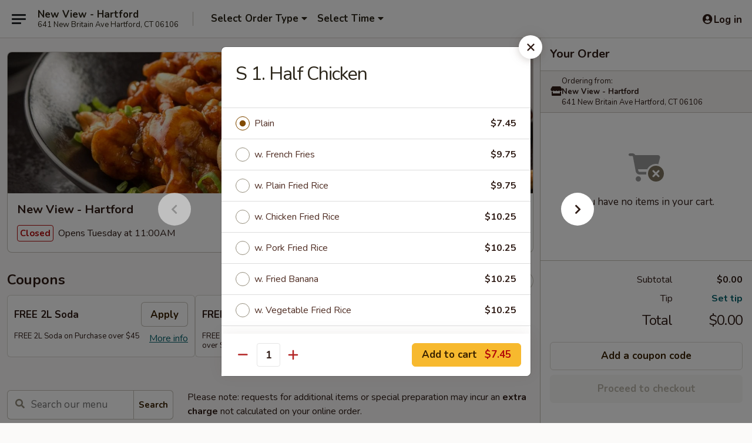

--- FILE ---
content_type: text/html; charset=UTF-8
request_url: https://www.newview641.com/order/main/specialties/s1-half-chicken
body_size: 41648
content:
<!DOCTYPE html>

<html class="no-js css-scroll" lang="en">
	<head>
		<meta charset="utf-8" />
		<meta http-equiv="X-UA-Compatible" content="IE=edge,chrome=1" />

				<title>New View - Hartford | S 1. Half Chicken | Specialties</title>
		<meta name="description" content="Order online for delivery and takeout: S 1. Half Chicken from New View - Hartford. Serving the best Chinese in Hartford, CT." />		<meta name="keywords" content="new view, new view hartford, new view menu, hartford chinese delivery, hartford chinese food, hartford chinese restaurants, chinese delivery, best chinese food in hartford, chinese restaurants in hartford, chinese restaurants near me, chinese food near me, hartford chinese takeout" />		<meta name="viewport" content="width=device-width, initial-scale=1.0">

		<meta property="og:type" content="website">
		<meta property="og:title" content="New View - Hartford | S 1. Half Chicken | Specialties">
		<meta property="og:description" content="Order online for delivery and takeout: S 1. Half Chicken from New View - Hartford. Serving the best Chinese in Hartford, CT.">

		<meta name="twitter:card" content="summary_large_image">
		<meta name="twitter:title" content="New View - Hartford | S 1. Half Chicken | Specialties">
		<meta name="twitter:description" content="Order online for delivery and takeout: S 1. Half Chicken from New View - Hartford. Serving the best Chinese in Hartford, CT.">
					<meta property="og:image" content="https://imagedelivery.net/9lr8zq_Jvl7h6OFWqEi9IA/adb21817-42f7-480f-3c49-9e743d073000/public" />
			<meta name="twitter:image" content="https://imagedelivery.net/9lr8zq_Jvl7h6OFWqEi9IA/adb21817-42f7-480f-3c49-9e743d073000/public" />
		
		<meta name="apple-mobile-web-app-status-bar-style" content="black">
		<meta name="mobile-web-app-capable" content="yes">
					<link rel="canonical" href="https://www.newview641.com/order/main/specialties/s1-half-chicken"/>
						<link rel="shortcut icon" href="https://imagedelivery.net/9lr8zq_Jvl7h6OFWqEi9IA/f4b36439-e867-48c9-7911-10377aa54e00/public" type="image/png" />
			
		<link type="text/css" rel="stylesheet" href="/min/g=css4.0&amp;1769107598" />
		<link rel="stylesheet" href="//ajax.googleapis.com/ajax/libs/jqueryui/1.10.1/themes/base/minified/jquery-ui.min.css" />
		<link href='//fonts.googleapis.com/css?family=Open+Sans:400italic,400,700' rel='stylesheet' type='text/css' />
		<script src="https://kit.fontawesome.com/a4edb6363d.js" crossorigin="anonymous"></script>

		<style>
								.home_hero, .menu_hero{ background-image: url(https://imagedelivery.net/9lr8zq_Jvl7h6OFWqEi9IA/d0398d8e-753b-425a-de96-c9c132b85e00/public); }
					@media
					(-webkit-min-device-pixel-ratio: 1.25),
					(min-resolution: 120dpi){
						/* Retina header*/
						.home_hero, .menu_hero{ background-image: url(https://imagedelivery.net/9lr8zq_Jvl7h6OFWqEi9IA/6ab8306a-65bb-46f9-d708-f006a8401800/public); }
					}
															/*body{  } */

					
		</style>

		<style type="text/css">div.menuItem_1951326, li.menuItem_1951326, div.menuItem_1951319, li.menuItem_1951319, div.menuItem_1951320, li.menuItem_1951320, div.menuItem_1951321, li.menuItem_1951321, div.menuItem_1951322, li.menuItem_1951322, div.menuItem_1951323, li.menuItem_1951323, div.menuItem_1951324, li.menuItem_1951324, div.menuItem_1951325, li.menuItem_1951325, div.menuItem_1951327, li.menuItem_1951327, div.menuItem_1951328, li.menuItem_1951328, div.menuItem_1951329, li.menuItem_1951329, div.menuItem_1951330, li.menuItem_1951330, div.menuItem_1951331, li.menuItem_1951331, div.menuItem_1951332, li.menuItem_1951332, div.menuItem_1951333, li.menuItem_1951333, div.menuItem_1951334, li.menuItem_1951334, div.menuItem_1951335, li.menuItem_1951335, div.menuItem_1951336, li.menuItem_1951336, div.menuItem_1951337, li.menuItem_1951337, div.menuItem_1951338, li.menuItem_1951338, div.menuItem_1951339, li.menuItem_1951339, div.menuItem_1951340, li.menuItem_1951340, div.menuItem_1951341, li.menuItem_1951341, div.menuItem_1951342, li.menuItem_1951342, div.menuItem_1951343, li.menuItem_1951343, div.menuItem_1951344, li.menuItem_1951344, div.menuItem_1951345, li.menuItem_1951345, div.menuItem_1951346, li.menuItem_1951346, div.menuItem_1951347, li.menuItem_1951347, div.menuItem_1951348, li.menuItem_1951348, div.menuItem_1951349, li.menuItem_1951349, div.menuItem_1951350, li.menuItem_1951350, div.menuItem_1951351, li.menuItem_1951351, div.menuItem_1951352, li.menuItem_1951352, div.menuItem_1951353, li.menuItem_1951353, div.menuItem_1951354, li.menuItem_1951354, div.menuItem_1951355, li.menuItem_1951355, div.menuItem_1951356, li.menuItem_1951356, div.menuItem_1951357, li.menuItem_1951357, div.menuItem_1951358, li.menuItem_1951358, div.menuItem_1951359, li.menuItem_1951359, div.menuItem_1951360, li.menuItem_1951360, div.menuItem_1951361, li.menuItem_1951361, div.menuItem_1951362, li.menuItem_1951362, div.menuItem_1951363, li.menuItem_1951363, div.menuItem_2317184, li.menuItem_2317184, div.menuItem_2317185, li.menuItem_2317185, div.menuItem_2317186, li.menuItem_2317186, div.menuItem_2317188, li.menuItem_2317188 {display:none !important;}</style><script type="text/javascript">window.UNAVAILABLE_MENU_IDS = [1951326,1951319,1951320,1951321,1951322,1951323,1951324,1951325,1951327,1951328,1951329,1951330,1951331,1951332,1951333,1951334,1951335,1951336,1951337,1951338,1951339,1951340,1951341,1951342,1951343,1951344,1951345,1951346,1951347,1951348,1951349,1951350,1951351,1951352,1951353,1951354,1951355,1951356,1951357,1951358,1951359,1951360,1951361,1951362,1951363,2317184,2317185,2317186,2317188]</script>
		<script type="text/javascript">
			var UrlTag = "newviewct";
			var template = 'defaultv4';
			var formname = 'ordering3';
			var menulink = 'https://www.newview641.com/order/main';
			var checkoutlink = 'https://www.newview641.com/checkout';
		</script>
		<script>
			/* http://writing.colin-gourlay.com/safely-using-ready-before-including-jquery/ */
			(function(w,d,u){w.readyQ=[];w.bindReadyQ=[];function p(x,y){if(x=="ready"){w.bindReadyQ.push(y);}else{w.readyQ.push(x);}};var a={ready:p,bind:p};w.$=w.jQuery=function(f){if(f===d||f===u){return a}else{p(f)}}})(window,document)
		</script>

		<script type="application/ld+json">{
    "@context": "http://schema.org",
    "@type": "Menu",
    "url": "https://www.newview641.com/order/main",
    "mainEntityOfPage": "https://www.newview641.com/order/main",
    "inLanguage": "English",
    "name": "Main",
    "description": "Please note: requests for additional items or special preparation may incur an <b>extra charge</b> not calculated on your online order.",
    "hasMenuSection": [
        {
            "@type": "MenuSection",
            "url": "https://www.newview641.com/order/main/specialties",
            "name": "Specialties",
            "hasMenuItem": [
                {
                    "@type": "MenuItem",
                    "name": "S 1. Half Chicken",
                    "url": "https://www.newview641.com/order/main/specialties/s1-half-chicken"
                }
            ]
        }
    ]
}</script>
<!-- Google Tag Manager -->
<script>
	window.dataLayer = window.dataLayer || [];
	let data = {
		account: 'newviewct',
		context: 'direct',
		templateVersion: 4,
		rid: 66	}
		dataLayer.push(data);
	(function(w,d,s,l,i){w[l]=w[l]||[];w[l].push({'gtm.start':
		new Date().getTime(),event:'gtm.js'});var f=d.getElementsByTagName(s)[0],
		j=d.createElement(s),dl=l!='dataLayer'?'&l='+l:'';j.async=true;j.src=
		'https://www.googletagmanager.com/gtm.js?id='+i+dl;f.parentNode.insertBefore(j,f);
		})(window,document,'script','dataLayer','GTM-K9P93M');

	function gtag() { dataLayer.push(arguments); }
</script>

			<script async src="https://www.googletagmanager.com/gtag/js?id=G-HN5XV09LZ3"></script>
	
	<script>
		
		gtag('js', new Date());

		
					gtag('config', "G-HN5XV09LZ3");
			</script>
		<link href="https://fonts.googleapis.com/css?family=Open+Sans:400,600,700|Nunito:400,700" rel="stylesheet" />
	</head>

	<body
		data-event-on:customer_registered="window.location.reload()"
		data-event-on:customer_logged_in="window.location.reload()"
		data-event-on:customer_logged_out="window.location.reload()"
	>
		<a class="skip-to-content-link" href="#main">Skip to content</a>
				<!-- Google Tag Manager (noscript) -->
		<noscript><iframe src="https://www.googletagmanager.com/ns.html?id=GTM-K9P93M" height="0" width="0" style="display:none;visibility:hidden"></iframe></noscript>
		<!-- End Google Tag Manager (noscript) -->
						<!-- wrapper starts -->
		<div class="wrapper">
			<div style="grid-area: header-announcements">
				<div id="upgradeBrowserBanner" class="alert alert-warning mb-0 rounded-0 py-4" style="display:none;">
	<div class="alert-icon"><i class="fas fa-warning" aria-hidden="true"></i></div>
	<div>
		<strong>We're sorry, but the Web browser you are using is not supported.</strong> <br/> Please upgrade your browser or try a different one to use this Website. Supported browsers include:<br/>
		<ul class="list-unstyled">
			<li class="mt-2"><a href="https://www.google.com/chrome" target="_blank" rel="noopener noreferrer" class="simple-link"><i class="fab fa-chrome"></i> Chrome</a></li>
			<li class="mt-2"><a href="https://www.mozilla.com/firefox/upgrade.html" target="_blank" rel="noopener noreferrer" class="simple-link"><i class="fab fa-firefox"></i> Firefox</a></li>
			<li class="mt-2"><a href="https://www.microsoft.com/en-us/windows/microsoft-edge" target="_blank" rel="noopener noreferrer" class="simple-link"><i class="fab fa-edge"></i> Edge</a></li>
			<li class="mt-2"><a href="http://www.apple.com/safari/" target="_blank" rel="noopener noreferrer" class="simple-link"><i class="fab fa-safari"></i> Safari</a></li>
		</ul>
	</div>
</div>
<script>
	var ua = navigator.userAgent;
	var match = ua.match(/Firefox\/([0-9]+)\./);
	var firefoxVersion = match ? parseInt(match[1]) : 1000;
	var match = ua.match(/Chrome\/([0-9]+)\./);
	var chromeVersion = match ? parseInt(match[1]) : 1000;
	var isIE = ua.indexOf('MSIE') > -1 || ua.indexOf('Trident') > -1;
	var upgradeBrowserBanner = document.getElementById('upgradeBrowserBanner');
	var isMatchesSupported = typeof(upgradeBrowserBanner.matches)!="undefined";
	var isEntriesSupported = typeof(Object.entries)!="undefined";
	//Safari version is verified with isEntriesSupported
	if (isIE || !isMatchesSupported || !isEntriesSupported || firefoxVersion <= 46 || chromeVersion <= 53) {
		upgradeBrowserBanner.style.display = 'flex';
	}
</script>				
				<!-- get closed sign if applicable. -->
				
				
							</div>

						<div class="headerAndWtype" style="grid-area: header">
				<!-- Header Starts -->
				<header class="header">
										<div class="d-flex flex-column align-items-start flex-md-row align-items-md-center">
												<div class="logo_name_alt flex-shrink-0 d-flex align-items-center align-self-stretch pe-6 pe-md-0">
							
	<button
		type="button"
		class="eds_button btn btn-outline eds_button--shape-default eds_menu_button"
		data-bs-toggle="offcanvas" data-bs-target="#side-menu" aria-controls="side-menu" aria-label="Main menu"	><span aria-hidden="true"></span> <span aria-hidden="true"></span> <span aria-hidden="true"></span></button>

	
							<div class="d-flex flex-column align-items-center mx-auto align-items-md-start mx-md-0">
								<a
									class="eds-display-text-title-xs text-truncate title-container"
									href="https://www.newview641.com"
								>
									New View - Hartford								</a>

																	<span class="eds-copy-text-s-regular text-center text-md-start address-container" title="641 New Britain Ave Hartford, CT 06106">
										641 New Britain Ave Hartford, CT 06106									</span>
															</div>
						</div>

																			<div class="eds-display-text-title-s d-none d-md-block border-start mx-4" style="width: 0">&nbsp;</div>

							<div class="header_order_options d-flex align-items-center  w-100 p-2p5 p-md-0">
																<div class="what">
									<button
	type="button"
	class="border-0 bg-transparent text-start"
	data-bs-toggle="modal"
	data-bs-target="#modal-order-options"
	aria-expanded="false"
	style="min-height: 44px"
>
	<div class="d-flex align-items-baseline gap-2">
		<div class="otype-name-label eds-copy-text-l-bold text-truncate" style="flex: 1" data-order-type-label>
			Select Order Type		</div>

		<i class="fa fa-fw fa-caret-down"></i>
	</div>

	<div
		class="otype-picker-label otype-address-label eds-interface-text-m-regular text-truncate hidden"
	>
			</div>
</button>

<script>
	$(function() {
		var $autoCompleteInputs = $('[data-autocomplete-address]');
		if ($autoCompleteInputs && $autoCompleteInputs.length) {
			$autoCompleteInputs.each(function() {
				let $input = $(this);
				let $deliveryAddressContainer = $input.parents('.deliveryAddressContainer').first();
				$input.autocomplete({
					source   : addressAC,
					minLength: 3,
					delay    : 300,
					select   : function(event, ui) {
						$.getJSON('/' + UrlTag + '/?form=addresslookup', {
							id: ui.item.id,
						}, function(data) {
							let location = data
							if (location.address.street.endsWith('Trl')) {
								location.address.street = location.address.street.replace('Trl', 'Trail')
							}
							let autoCompleteSuccess = $input.data('autocomplete-success');
							if (autoCompleteSuccess) {
								let autoCompleteSuccessFunction = window[autoCompleteSuccess];
								if (typeof autoCompleteSuccessFunction == "function") {
									autoCompleteSuccessFunction(location);
								}
							}

							let address = location.address

							$('#add-address-city, [data-autocompleted-city]').val(address.city)
							$('#add-address-state, [data-autocompleted-state]').val(address.stateCode)
							$('#add-address-zip, [data-autocompleted-zip]').val(address.postalCode)
							$('#add-address-latitude, [data-autocompleted-latitude]').val(location.position.lat)
							$('#add-address-longitude, [data-autocompleted-longitude]').val(location.position.lng)
							let streetAddress = (address.houseNumber || '') + ' ' + (address.street || '');
							$('#street-address-1, [data-autocompleted-street-address]').val(streetAddress)
							validateAddress($deliveryAddressContainer);
						})
					},
				})
				$input.attr('autocomplete', 'street-address')
			});
		}

		// autocomplete using Address autocomplete
		// jquery autocomplete needs 2 fields: title and value
		// id holds the LocationId which can be used at a later stage to get the coordinate of the selected choice
		function addressAC(query, callback) {
			//we don't actually want to search until they've entered the street number and at least one character
			words = query.term.trim().split(' ')
			if (words.length < 2) {
				return false
			}

			$.getJSON('/' + UrlTag + '/?form=addresssuggest', { q: query.term }, function(data) {
				var addresses = data.items
				addresses = addresses.map(addr => {
					if ((addr.address.label || '').endsWith('Trl')) {
						addr.address.label = addr.address.label.replace('Trl', 'Trail')
					}
					let streetAddress = (addr.address.label || '')
					return {
						label: streetAddress,
						value: streetAddress,
						id   : addr.id,
					}
				})

				return callback(addresses)
			})
		}

				$('[data-address-from-current-loc]').on('click', function(e) {
			let $streetAddressContainer = $(this).parents('.street-address-container').first();
			let $deliveryAddressContainer = $(this).parents('.deliveryAddressContainer').first();
			e.preventDefault();
			if(navigator.geolocation) {
				navigator.geolocation.getCurrentPosition(position => {
					$.getJSON('/' + UrlTag + '/?form=addresssuggest', {
						at: position.coords.latitude + "," + position.coords.longitude
					}, function(data) {
						let location = data.items[0];
						let address = location.address
						$streetAddressContainer.find('.input-street-address').val((address.houseNumber ? address.houseNumber : '') + ' ' + (address.street ? address.street : ''));
						$('#add-address-city').val(address.city ? address.city : '');
						$('#add-address-state').val(address.state ? address.state : '');
						$('#add-address-zip').val(address.postalCode ? address.postalCode : '');
						$('#add-address-latitude').val(location.position.lat ? location.position.lat : '');
						$('#add-address-longitude').val(location.position.lng ? location.position.lng : '');
						validateAddress($deliveryAddressContainer, 0);
					});
				});
			} else {
				alert("Geolocation is not supported by this browser!");
			}
		});
	});

	function autoCompleteSuccess(location)
	{
		if (location && location.address) {
			let address = location.address

			let streetAddress = (address.houseNumber || '') + ' ' + (address.street || '');
			$.ajax({
				url: '/' + UrlTag + '/?form=saveformfields',
				data: {
					'param_full~address_s_n_255': streetAddress + ', ' + address.city + ', ' + address.state,
					'param_street~address_s_n_255': streetAddress,
					'param_city_s_n_90': address.city,
					'param_state_s_n_2': address.state,
					'param_zip~code_z_n_10': address.postalCode,
				}
			});
		}
	}
</script>
								</div>

																									<div class="when showcheck_parent">
																				<div class="ordertimetypes ">
	<button
		type="button"
		class="border-0 bg-transparent text-start loadable-content"
		data-bs-toggle="modal"
		data-bs-target="#modal-order-time"
		aria-expanded="false"
		style="min-height: 44px"
		data-change-label-to-later-date
	>
		<div class="d-flex align-items-baseline gap-2">
			<div class="eds-copy-text-l-bold text-truncate flex-fill" data-otype-time-day>
								Select Time			</div>

			<i class="fa fa-fw fa-caret-down"></i>
		</div>

		<div
			class="otype-picker-label otype-picker-time eds-interface-text-m-regular text-truncate hidden"
			data-otype-time
		>
			Later		</div>
	</button>
</div>
									</div>
															</div>
						
												<div class="position-absolute top-0 end-0 pe-2 py-2p5">
							
	<div id="login-status" >
					
	<button
		type="button"
		class="eds_button btn btn-outline eds_button--shape-default px-2 text-nowrap"
		aria-label="Log in" style="color: currentColor" data-bs-toggle="modal" data-bs-target="#login-modal"	><i
		class="eds_icon fa fa-lg fa-fw fa-user-circle d-block d-lg-none"
		style="font-family: &quot;Font Awesome 5 Pro&quot;; "	></i>

	 <div class="d-none d-lg-flex align-items-baseline gap-2">
	<i
		class="eds_icon fa fa-fw fa-user-circle"
		style="font-family: &quot;Font Awesome 5 Pro&quot;; "	></i>

	<div class="profile-container text-truncate">Log in</div></div></button>

				</div>

							</div>
					</div>

															
	<aside		data-eds-id="697791d279700"
		class="eds_side_menu offcanvas offcanvas-start text-dark "
		tabindex="-1"
				id="side-menu" data-event-on:menu_selected="this.dispatchEvent(new CustomEvent('eds.hide'))" data-event-on:category_selected="this.dispatchEvent(new CustomEvent('eds.hide'))"	>
		
		<div class="eds_side_menu-body offcanvas-body d-flex flex-column p-0 css-scroll">
										<div
					class="eds_side_menu-close position-absolute top-0 end-0 pt-3 pe-3 "
					style="z-index: 1"
				>
					
	<button
		type="button"
		class="eds_button btn btn-outline-secondary eds_button--shape-circle"
		data-bs-dismiss="offcanvas" data-bs-target="[data-eds-id=&quot;697791d279700&quot;]" aria-label="Close"	><i
		class="eds_icon fa fa-fw fa-close"
		style="font-family: &quot;Font Awesome 5 Pro&quot;; "	></i></button>

					</div>
			
			<div class="restaurant-info border-bottom border-light p-3">
							<p class="eds-display-text-title-xs mb-0 me-2 pe-4">New View - Hartford</p>

			<div class="eds-copy-text-s-regular me-2 pe-4">
			641 New Britain Ave Hartford, CT 06106		</div>
						</div>

																	
	<div class="border-bottom border-light p-3">
		
		
			<details
				class="eds_list eds_list--border-none" open				data-menu-id="15520"
									data-event-on:document_ready="this.open = localStorage.getItem('menu-open-15520') !== 'false'"
										onclick="localStorage.setItem('menu-open-15520', !this.open)"
							>
									<summary class="eds-copy-text-l-regular list-unstyled rounded-3 mb-1 " tabindex="0">
						<h2 class="eds-display-text-title-m m-0 p-0">
															
	<i
		class="eds_icon fas fa-fw fa-chevron-right"
		style="font-family: &quot;Font Awesome 5 Pro&quot;; "	></i>

															Menu
						</h2>
					</summary>
										<div class="mb-3"></div>
				
																		
									<a
						class="eds_list-item eds-copy-text-l-regular list-unstyled rounded-3 mb-1 px-3 px-lg-4 py-2p5 d-flex active"
						data-event-on:category_pinned="(category) => $(this).toggleClass('active', category.id === '198006')"
						href="https://www.newview641.com/order/main/specialties"
						aria-current="page"
						onclick="if (!event.ctrlKey) {
							const currentMenuIsActive = true || $(this).closest('details').find('summary').hasClass('active');
							if (currentMenuIsActive) {
								app.event.emit('category_selected', { id: '198006' });
							} else {
								app.event.emit('menu_selected', { menu_id: '15520', menu_description: &quot;Please note: requests for additional items or special preparation may incur an &lt;b&gt;extra charge&lt;\/b&gt; not calculated on your online order.&quot;, category_id: '198006' });
							}
															return false;
													}"
					>
						Specialties													<span class="ms-auto">21</span>
											</a>
									<a
						class="eds_list-item eds-copy-text-l-regular list-unstyled rounded-3 mb-1 px-3 px-lg-4 py-2p5 d-flex "
						data-event-on:category_pinned="(category) => $(this).toggleClass('active', category.id === '197989')"
						href="https://www.newview641.com/order/main/appetizers"
						aria-current="page"
						onclick="if (!event.ctrlKey) {
							const currentMenuIsActive = true || $(this).closest('details').find('summary').hasClass('active');
							if (currentMenuIsActive) {
								app.event.emit('category_selected', { id: '197989' });
							} else {
								app.event.emit('menu_selected', { menu_id: '15520', menu_description: &quot;Please note: requests for additional items or special preparation may incur an &lt;b&gt;extra charge&lt;\/b&gt; not calculated on your online order.&quot;, category_id: '197989' });
							}
															return false;
													}"
					>
						Appetizers													<span class="ms-auto">23</span>
											</a>
									<a
						class="eds_list-item eds-copy-text-l-regular list-unstyled rounded-3 mb-1 px-3 px-lg-4 py-2p5 d-flex "
						data-event-on:category_pinned="(category) => $(this).toggleClass('active', category.id === '197990')"
						href="https://www.newview641.com/order/main/soup"
						aria-current="page"
						onclick="if (!event.ctrlKey) {
							const currentMenuIsActive = true || $(this).closest('details').find('summary').hasClass('active');
							if (currentMenuIsActive) {
								app.event.emit('category_selected', { id: '197990' });
							} else {
								app.event.emit('menu_selected', { menu_id: '15520', menu_description: &quot;Please note: requests for additional items or special preparation may incur an &lt;b&gt;extra charge&lt;\/b&gt; not calculated on your online order.&quot;, category_id: '197990' });
							}
															return false;
													}"
					>
						Soup													<span class="ms-auto">9</span>
											</a>
									<a
						class="eds_list-item eds-copy-text-l-regular list-unstyled rounded-3 mb-1 px-3 px-lg-4 py-2p5 d-flex "
						data-event-on:category_pinned="(category) => $(this).toggleClass('active', category.id === '197991')"
						href="https://www.newview641.com/order/main/fried-rice"
						aria-current="page"
						onclick="if (!event.ctrlKey) {
							const currentMenuIsActive = true || $(this).closest('details').find('summary').hasClass('active');
							if (currentMenuIsActive) {
								app.event.emit('category_selected', { id: '197991' });
							} else {
								app.event.emit('menu_selected', { menu_id: '15520', menu_description: &quot;Please note: requests for additional items or special preparation may incur an &lt;b&gt;extra charge&lt;\/b&gt; not calculated on your online order.&quot;, category_id: '197991' });
							}
															return false;
													}"
					>
						Fried Rice													<span class="ms-auto">8</span>
											</a>
									<a
						class="eds_list-item eds-copy-text-l-regular list-unstyled rounded-3 mb-1 px-3 px-lg-4 py-2p5 d-flex "
						data-event-on:category_pinned="(category) => $(this).toggleClass('active', category.id === '197992')"
						href="https://www.newview641.com/order/main/lo-mein"
						aria-current="page"
						onclick="if (!event.ctrlKey) {
							const currentMenuIsActive = true || $(this).closest('details').find('summary').hasClass('active');
							if (currentMenuIsActive) {
								app.event.emit('category_selected', { id: '197992' });
							} else {
								app.event.emit('menu_selected', { menu_id: '15520', menu_description: &quot;Please note: requests for additional items or special preparation may incur an &lt;b&gt;extra charge&lt;\/b&gt; not calculated on your online order.&quot;, category_id: '197992' });
							}
															return false;
													}"
					>
						Lo Mein													<span class="ms-auto">8</span>
											</a>
									<a
						class="eds_list-item eds-copy-text-l-regular list-unstyled rounded-3 mb-1 px-3 px-lg-4 py-2p5 d-flex "
						data-event-on:category_pinned="(category) => $(this).toggleClass('active', category.id === '197993')"
						href="https://www.newview641.com/order/main/chow-mei-fun"
						aria-current="page"
						onclick="if (!event.ctrlKey) {
							const currentMenuIsActive = true || $(this).closest('details').find('summary').hasClass('active');
							if (currentMenuIsActive) {
								app.event.emit('category_selected', { id: '197993' });
							} else {
								app.event.emit('menu_selected', { menu_id: '15520', menu_description: &quot;Please note: requests for additional items or special preparation may incur an &lt;b&gt;extra charge&lt;\/b&gt; not calculated on your online order.&quot;, category_id: '197993' });
							}
															return false;
													}"
					>
						Chow Mei Fun													<span class="ms-auto">8</span>
											</a>
									<a
						class="eds_list-item eds-copy-text-l-regular list-unstyled rounded-3 mb-1 px-3 px-lg-4 py-2p5 d-flex "
						data-event-on:category_pinned="(category) => $(this).toggleClass('active', category.id === '197994')"
						href="https://www.newview641.com/order/main/chow-mein"
						aria-current="page"
						onclick="if (!event.ctrlKey) {
							const currentMenuIsActive = true || $(this).closest('details').find('summary').hasClass('active');
							if (currentMenuIsActive) {
								app.event.emit('category_selected', { id: '197994' });
							} else {
								app.event.emit('menu_selected', { menu_id: '15520', menu_description: &quot;Please note: requests for additional items or special preparation may incur an &lt;b&gt;extra charge&lt;\/b&gt; not calculated on your online order.&quot;, category_id: '197994' });
							}
															return false;
													}"
					>
						Chow Mein													<span class="ms-auto">7</span>
											</a>
									<a
						class="eds_list-item eds-copy-text-l-regular list-unstyled rounded-3 mb-1 px-3 px-lg-4 py-2p5 d-flex "
						data-event-on:category_pinned="(category) => $(this).toggleClass('active', category.id === '197995')"
						href="https://www.newview641.com/order/main/chop-suey"
						aria-current="page"
						onclick="if (!event.ctrlKey) {
							const currentMenuIsActive = true || $(this).closest('details').find('summary').hasClass('active');
							if (currentMenuIsActive) {
								app.event.emit('category_selected', { id: '197995' });
							} else {
								app.event.emit('menu_selected', { menu_id: '15520', menu_description: &quot;Please note: requests for additional items or special preparation may incur an &lt;b&gt;extra charge&lt;\/b&gt; not calculated on your online order.&quot;, category_id: '197995' });
							}
															return false;
													}"
					>
						Chop Suey													<span class="ms-auto">5</span>
											</a>
									<a
						class="eds_list-item eds-copy-text-l-regular list-unstyled rounded-3 mb-1 px-3 px-lg-4 py-2p5 d-flex "
						data-event-on:category_pinned="(category) => $(this).toggleClass('active', category.id === '197996')"
						href="https://www.newview641.com/order/main/egg-foo-young"
						aria-current="page"
						onclick="if (!event.ctrlKey) {
							const currentMenuIsActive = true || $(this).closest('details').find('summary').hasClass('active');
							if (currentMenuIsActive) {
								app.event.emit('category_selected', { id: '197996' });
							} else {
								app.event.emit('menu_selected', { menu_id: '15520', menu_description: &quot;Please note: requests for additional items or special preparation may incur an &lt;b&gt;extra charge&lt;\/b&gt; not calculated on your online order.&quot;, category_id: '197996' });
							}
															return false;
													}"
					>
						Egg Foo Young													<span class="ms-auto">7</span>
											</a>
									<a
						class="eds_list-item eds-copy-text-l-regular list-unstyled rounded-3 mb-1 px-3 px-lg-4 py-2p5 d-flex "
						data-event-on:category_pinned="(category) => $(this).toggleClass('active', category.id === '197997')"
						href="https://www.newview641.com/order/main/vegetables"
						aria-current="page"
						onclick="if (!event.ctrlKey) {
							const currentMenuIsActive = true || $(this).closest('details').find('summary').hasClass('active');
							if (currentMenuIsActive) {
								app.event.emit('category_selected', { id: '197997' });
							} else {
								app.event.emit('menu_selected', { menu_id: '15520', menu_description: &quot;Please note: requests for additional items or special preparation may incur an &lt;b&gt;extra charge&lt;\/b&gt; not calculated on your online order.&quot;, category_id: '197997' });
							}
															return false;
													}"
					>
						Vegetables													<span class="ms-auto">8</span>
											</a>
									<a
						class="eds_list-item eds-copy-text-l-regular list-unstyled rounded-3 mb-1 px-3 px-lg-4 py-2p5 d-flex "
						data-event-on:category_pinned="(category) => $(this).toggleClass('active', category.id === '197998')"
						href="https://www.newview641.com/order/main/pork"
						aria-current="page"
						onclick="if (!event.ctrlKey) {
							const currentMenuIsActive = true || $(this).closest('details').find('summary').hasClass('active');
							if (currentMenuIsActive) {
								app.event.emit('category_selected', { id: '197998' });
							} else {
								app.event.emit('menu_selected', { menu_id: '15520', menu_description: &quot;Please note: requests for additional items or special preparation may incur an &lt;b&gt;extra charge&lt;\/b&gt; not calculated on your online order.&quot;, category_id: '197998' });
							}
															return false;
													}"
					>
						Pork													<span class="ms-auto">10</span>
											</a>
									<a
						class="eds_list-item eds-copy-text-l-regular list-unstyled rounded-3 mb-1 px-3 px-lg-4 py-2p5 d-flex "
						data-event-on:category_pinned="(category) => $(this).toggleClass('active', category.id === '197999')"
						href="https://www.newview641.com/order/main/beef"
						aria-current="page"
						onclick="if (!event.ctrlKey) {
							const currentMenuIsActive = true || $(this).closest('details').find('summary').hasClass('active');
							if (currentMenuIsActive) {
								app.event.emit('category_selected', { id: '197999' });
							} else {
								app.event.emit('menu_selected', { menu_id: '15520', menu_description: &quot;Please note: requests for additional items or special preparation may incur an &lt;b&gt;extra charge&lt;\/b&gt; not calculated on your online order.&quot;, category_id: '197999' });
							}
															return false;
													}"
					>
						Beef													<span class="ms-auto">14</span>
											</a>
									<a
						class="eds_list-item eds-copy-text-l-regular list-unstyled rounded-3 mb-1 px-3 px-lg-4 py-2p5 d-flex "
						data-event-on:category_pinned="(category) => $(this).toggleClass('active', category.id === '198000')"
						href="https://www.newview641.com/order/main/poultry"
						aria-current="page"
						onclick="if (!event.ctrlKey) {
							const currentMenuIsActive = true || $(this).closest('details').find('summary').hasClass('active');
							if (currentMenuIsActive) {
								app.event.emit('category_selected', { id: '198000' });
							} else {
								app.event.emit('menu_selected', { menu_id: '15520', menu_description: &quot;Please note: requests for additional items or special preparation may incur an &lt;b&gt;extra charge&lt;\/b&gt; not calculated on your online order.&quot;, category_id: '198000' });
							}
															return false;
													}"
					>
						Poultry													<span class="ms-auto">14</span>
											</a>
									<a
						class="eds_list-item eds-copy-text-l-regular list-unstyled rounded-3 mb-1 px-3 px-lg-4 py-2p5 d-flex "
						data-event-on:category_pinned="(category) => $(this).toggleClass('active', category.id === '198001')"
						href="https://www.newview641.com/order/main/seafood"
						aria-current="page"
						onclick="if (!event.ctrlKey) {
							const currentMenuIsActive = true || $(this).closest('details').find('summary').hasClass('active');
							if (currentMenuIsActive) {
								app.event.emit('category_selected', { id: '198001' });
							} else {
								app.event.emit('menu_selected', { menu_id: '15520', menu_description: &quot;Please note: requests for additional items or special preparation may incur an &lt;b&gt;extra charge&lt;\/b&gt; not calculated on your online order.&quot;, category_id: '198001' });
							}
															return false;
													}"
					>
						Seafood													<span class="ms-auto">14</span>
											</a>
									<a
						class="eds_list-item eds-copy-text-l-regular list-unstyled rounded-3 mb-1 px-3 px-lg-4 py-2p5 d-flex "
						data-event-on:category_pinned="(category) => $(this).toggleClass('active', category.id === '198002')"
						href="https://www.newview641.com/order/main/sweet-sour"
						aria-current="page"
						onclick="if (!event.ctrlKey) {
							const currentMenuIsActive = true || $(this).closest('details').find('summary').hasClass('active');
							if (currentMenuIsActive) {
								app.event.emit('category_selected', { id: '198002' });
							} else {
								app.event.emit('menu_selected', { menu_id: '15520', menu_description: &quot;Please note: requests for additional items or special preparation may incur an &lt;b&gt;extra charge&lt;\/b&gt; not calculated on your online order.&quot;, category_id: '198002' });
							}
															return false;
													}"
					>
						Sweet & Sour													<span class="ms-auto">2</span>
											</a>
									<a
						class="eds_list-item eds-copy-text-l-regular list-unstyled rounded-3 mb-1 px-3 px-lg-4 py-2p5 d-flex "
						data-event-on:category_pinned="(category) => $(this).toggleClass('active', category.id === '198003')"
						href="https://www.newview641.com/order/main/moo-shi-specialties"
						aria-current="page"
						onclick="if (!event.ctrlKey) {
							const currentMenuIsActive = true || $(this).closest('details').find('summary').hasClass('active');
							if (currentMenuIsActive) {
								app.event.emit('category_selected', { id: '198003' });
							} else {
								app.event.emit('menu_selected', { menu_id: '15520', menu_description: &quot;Please note: requests for additional items or special preparation may incur an &lt;b&gt;extra charge&lt;\/b&gt; not calculated on your online order.&quot;, category_id: '198003' });
							}
															return false;
													}"
					>
						Moo Shi Specialties													<span class="ms-auto">5</span>
											</a>
									<a
						class="eds_list-item eds-copy-text-l-regular list-unstyled rounded-3 mb-1 px-3 px-lg-4 py-2p5 d-flex "
						data-event-on:category_pinned="(category) => $(this).toggleClass('active', category.id === '198004')"
						href="https://www.newview641.com/order/main/house-specialties"
						aria-current="page"
						onclick="if (!event.ctrlKey) {
							const currentMenuIsActive = true || $(this).closest('details').find('summary').hasClass('active');
							if (currentMenuIsActive) {
								app.event.emit('category_selected', { id: '198004' });
							} else {
								app.event.emit('menu_selected', { menu_id: '15520', menu_description: &quot;Please note: requests for additional items or special preparation may incur an &lt;b&gt;extra charge&lt;\/b&gt; not calculated on your online order.&quot;, category_id: '198004' });
							}
															return false;
													}"
					>
						House Specialties													<span class="ms-auto">13</span>
											</a>
									<a
						class="eds_list-item eds-copy-text-l-regular list-unstyled rounded-3 mb-1 px-3 px-lg-4 py-2p5 d-flex "
						data-event-on:category_pinned="(category) => $(this).toggleClass('active', category.id === '198005')"
						href="https://www.newview641.com/order/main/diet-food-section"
						aria-current="page"
						onclick="if (!event.ctrlKey) {
							const currentMenuIsActive = true || $(this).closest('details').find('summary').hasClass('active');
							if (currentMenuIsActive) {
								app.event.emit('category_selected', { id: '198005' });
							} else {
								app.event.emit('menu_selected', { menu_id: '15520', menu_description: &quot;Please note: requests for additional items or special preparation may incur an &lt;b&gt;extra charge&lt;\/b&gt; not calculated on your online order.&quot;, category_id: '198005' });
							}
															return false;
													}"
					>
						Diet Food Section													<span class="ms-auto">7</span>
											</a>
									<a
						class="eds_list-item eds-copy-text-l-regular list-unstyled rounded-3 mb-1 px-3 px-lg-4 py-2p5 d-flex "
						data-event-on:category_pinned="(category) => $(this).toggleClass('active', category.id === '243282')"
						href="https://www.newview641.com/order/main/family-tray-for-all-occasions"
						aria-current="page"
						onclick="if (!event.ctrlKey) {
							const currentMenuIsActive = true || $(this).closest('details').find('summary').hasClass('active');
							if (currentMenuIsActive) {
								app.event.emit('category_selected', { id: '243282' });
							} else {
								app.event.emit('menu_selected', { menu_id: '15520', menu_description: &quot;Please note: requests for additional items or special preparation may incur an &lt;b&gt;extra charge&lt;\/b&gt; not calculated on your online order.&quot;, category_id: '243282' });
							}
															return false;
													}"
					>
						Family Tray For All Occasions													<span class="ms-auto">4</span>
											</a>
									<a
						class="eds_list-item eds-copy-text-l-regular list-unstyled rounded-3 mb-1 px-3 px-lg-4 py-2p5 d-flex "
						data-event-on:category_pinned="(category) => $(this).toggleClass('active', category.id === '198008')"
						href="https://www.newview641.com/order/main/twins-platter-dinner"
						aria-current="page"
						onclick="if (!event.ctrlKey) {
							const currentMenuIsActive = true || $(this).closest('details').find('summary').hasClass('active');
							if (currentMenuIsActive) {
								app.event.emit('category_selected', { id: '198008' });
							} else {
								app.event.emit('menu_selected', { menu_id: '15520', menu_description: &quot;Please note: requests for additional items or special preparation may incur an &lt;b&gt;extra charge&lt;\/b&gt; not calculated on your online order.&quot;, category_id: '198008' });
							}
															return false;
													}"
					>
						Twins Platter (Dinner)													<span class="ms-auto">11</span>
											</a>
									<a
						class="eds_list-item eds-copy-text-l-regular list-unstyled rounded-3 mb-1 px-3 px-lg-4 py-2p5 d-flex "
						data-event-on:category_pinned="(category) => $(this).toggleClass('active', category.id === '198007')"
						href="https://www.newview641.com/order/main/combination-platter-dinner"
						aria-current="page"
						onclick="if (!event.ctrlKey) {
							const currentMenuIsActive = true || $(this).closest('details').find('summary').hasClass('active');
							if (currentMenuIsActive) {
								app.event.emit('category_selected', { id: '198007' });
							} else {
								app.event.emit('menu_selected', { menu_id: '15520', menu_description: &quot;Please note: requests for additional items or special preparation may incur an &lt;b&gt;extra charge&lt;\/b&gt; not calculated on your online order.&quot;, category_id: '198007' });
							}
															return false;
													}"
					>
						Combination Platter (Dinner)													<span class="ms-auto">38</span>
											</a>
									<a
						class="eds_list-item eds-copy-text-l-regular list-unstyled rounded-3 mb-1 px-3 px-lg-4 py-2p5 d-flex "
						data-event-on:category_pinned="(category) => $(this).toggleClass('active', category.id === '198012')"
						href="https://www.newview641.com/order/main/side-dishes"
						aria-current="page"
						onclick="if (!event.ctrlKey) {
							const currentMenuIsActive = true || $(this).closest('details').find('summary').hasClass('active');
							if (currentMenuIsActive) {
								app.event.emit('category_selected', { id: '198012' });
							} else {
								app.event.emit('menu_selected', { menu_id: '15520', menu_description: &quot;Please note: requests for additional items or special preparation may incur an &lt;b&gt;extra charge&lt;\/b&gt; not calculated on your online order.&quot;, category_id: '198012' });
							}
															return false;
													}"
					>
						Side Dishes													<span class="ms-auto">4</span>
											</a>
									<a
						class="eds_list-item eds-copy-text-l-regular list-unstyled rounded-3 mb-1 px-3 px-lg-4 py-2p5 d-flex "
						data-event-on:category_pinned="(category) => $(this).toggleClass('active', category.id === '198013')"
						href="https://www.newview641.com/order/main/drinks"
						aria-current="page"
						onclick="if (!event.ctrlKey) {
							const currentMenuIsActive = true || $(this).closest('details').find('summary').hasClass('active');
							if (currentMenuIsActive) {
								app.event.emit('category_selected', { id: '198013' });
							} else {
								app.event.emit('menu_selected', { menu_id: '15520', menu_description: &quot;Please note: requests for additional items or special preparation may incur an &lt;b&gt;extra charge&lt;\/b&gt; not calculated on your online order.&quot;, category_id: '198013' });
							}
															return false;
													}"
					>
						Drinks													<span class="ms-auto">3</span>
											</a>
							</details>
		
			</div>

						
																	<nav>
							<ul class="eds_list eds_list--border-none border-bottom">
	<li class="eds_list-item">
		<a class="d-block p-3 " href="https://www.newview641.com">
			Home		</a>
	</li>

		
					<li class="eds_list-item">
					<a class="d-block p-3 " href="https://www.newview641.com/page/delivery-info" >
						Delivery Info					</a>
				</li>
			
			<li class="eds_list-item">
			<a class="d-block p-3 " href="https://www.newview641.com/locationinfo">
				Location &amp; Hours			</a>
		</li>
	
	<li class="eds_list-item">
		<a class="d-block p-3 " href="https://www.newview641.com/contact">
			Contact
		</a>
	</li>
</ul>
						</nav>

												<div class="eds-copy-text-s-regular p-3 d-lg-none">
							
	<ul class="list-unstyled d-flex gap-2">
						<li><a href="https://www.yelp.com/biz/new-view-restaurant-hartford" target="new"  title="Opens in new tab" class="icon" title="Yelp"><i class="fab fa-yelp"></i><span class="sr-only">Yelp</span></a></li>
							<li><a href="https://www.tripadvisor.co.uk/Restaurant_Review-g33804-d4158392-Reviews-New_View_Restaurant-Hartford_Connecticut.html" target="new"  title="Opens in new tab" class="icon" title="TripAdvisor"><i class="fak fa-tripadvisor"></i><span class="sr-only">TripAdvisor</span></a></li>
				</ul>
	
<div><a href="http://chinesemenuonline.com">&copy; 2026 Online Ordering by Chinese Menu Online</a></div>
	<div>Plan your next meal with <a href="https://www.springroll.com" target="_blank" title="Opens in new tab" >Springroll</a>'s Chinese recommendations</div>

<ul class="list-unstyled mb-0 pt-3">
	<li><a href="https://www.newview641.com/reportbug">Technical Support</a></li>
	<li><a href="https://www.newview641.com/privacy">Privacy Policy</a></li>
	<li><a href="https://www.newview641.com/tos">Terms of Service</a></li>
	<li><a href="https://www.newview641.com/accessibility">Accessibility</a></li>
</ul>

This site is protected by reCAPTCHA and the Google <a href="https://policies.google.com/privacy">Privacy Policy</a> and <a href="https://policies.google.com/terms">Terms of Service</a> apply.
						</div>		</div>

		<script>
		{
			const container = document.querySelector('[data-eds-id="697791d279700"]');

						['show', 'hide', 'toggle', 'dispose'].forEach((eventName) => {
				container.addEventListener(`eds.${eventName}`, (e) => {
					bootstrap.Offcanvas.getOrCreateInstance(container)[eventName](
						...(Array.isArray(e.detail) ? e.detail : [e.detail])
					);
				});
			});
		}
		</script>
	</aside>

					</header>
			</div>

										<div class="container p-0" style="grid-area: hero">
					<section class="hero">
												<div class="menu_hero backbgbox position-relative" role="img" aria-label="Image of food offered at the restaurant">
									<div class="logo">
		<a class="logo-image" href="https://www.newview641.com">
			<img
				src="https://imagedelivery.net/9lr8zq_Jvl7h6OFWqEi9IA/adb21817-42f7-480f-3c49-9e743d073000/public"
				srcset="https://imagedelivery.net/9lr8zq_Jvl7h6OFWqEi9IA/adb21817-42f7-480f-3c49-9e743d073000/public 1x, https://imagedelivery.net/9lr8zq_Jvl7h6OFWqEi9IA/adb21817-42f7-480f-3c49-9e743d073000/public 2x"				alt="Home"
			/>
		</a>
	</div>
						</div>

													<div class="p-3">
								<div class="pb-1">
									<h1 role="heading" aria-level="2" class="eds-display-text-title-s m-0 p-0">New View - Hartford</h1>
																	</div>

								<div class="d-sm-flex align-items-baseline">
																			<div class="mt-2">
											
	<span
		class="eds_label eds_label--variant-error eds-interface-text-m-bold me-1 text-nowrap"
			>
		Closed	</span>

	Opens Tuesday at 11:00AM										</div>
									
									<div class="d-flex gap-2 ms-sm-auto mt-2">
																					
					<a
				class="eds_button btn btn-outline-secondary btn-sm col text-nowrap"
				href="https://www.newview641.com/locationinfo?lid=12746"
							>
				
	<i
		class="eds_icon fa fa-fw fa-info-circle"
		style="font-family: &quot;Font Awesome 5 Pro&quot;; "	></i>

	 Store info			</a>
		
												
																					
		<a
			class="eds_button btn btn-outline-secondary btn-sm col d-lg-none text-nowrap"
			href="tel:(860) 953-8398"
					>
			
	<i
		class="eds_icon fa fa-fw fa-phone"
		style="font-family: &quot;Font Awesome 5 Pro&quot;; transform: scale(-1, 1); "	></i>

	 Call us		</a>

												
																			</div>
								</div>
							</div>
											</section>
				</div>
			
						
										<div
					class="fixed_submit d-lg-none hidden pwa-pb-md-down"
					data-event-on:cart_updated="({ items }) => $(this).toggleClass('hidden', !items)"
				>
					<div
						data-async-on-event="order_type_updated, cart_updated"
						data-async-action="https://www.newview641.com//ajax/?form=minimum_order_value_warning&component=add_more"
						data-async-method="get"
					>
											</div>

					<div class="p-3">
						<button class="btn btn-primary btn-lg w-100" onclick="app.event.emit('show_cart')">
							View cart							<span
								class="eds-interface-text-m-regular"
								data-event-on:cart_updated="({ items, subtotal }) => {
									$(this).text(`(${items} ${items === 1 ? 'item' : 'items'}, ${subtotal})`);
								}"
							>
								(0 items, $0.00)
							</span>
						</button>
					</div>
				</div>
			
									<!-- Header ends -->
<main class="main_content menucategory_page pb-5" id="main">
	<div class="container">
					<section class="mb-3 pb-lg-3 mt-1 pt-3">
						

	<div
		class="eds_collection "
		style="margin: 0 -0.75rem; "
			>
		<div class="d-flex align-items-start gap-2  eds-display-text-title-m" style="padding: 0 0.75rem">
			<div class="flex-fill"><h3 class="eds-display-text-title-m mb-0">Coupons</h3></div>
							
	<button
		type="button"
		class="eds_button btn btn-outline-secondary btn-sm eds_button--shape-circle"
		style="padding-top: 2px; padding-right: 2px" onclick="app.event.emit('scroll_to_previous_697791d27a4e7')" aria-label="Scroll left"	><i
		class="eds_icon fa fa-fw fa-chevron-left"
		style="font-family: &quot;Font Awesome 5 Pro&quot;; "	></i></button>

					
	<button
		type="button"
		class="eds_button btn btn-outline-secondary btn-sm eds_button--shape-circle"
		style="padding-top: 2px; padding-left: 2px" onclick="app.event.emit('scroll_to_next_697791d27a4e7')" aria-label="Scroll right"	><i
		class="eds_icon fa fa-fw fa-chevron-right"
		style="font-family: &quot;Font Awesome 5 Pro&quot;; "	></i></button>

						</div>

		<div class="position-relative">
			<div
				class="css-scroll-hidden overflow-auto d-flex gap-3 py-2 "
				style="max-width: 100vw; padding: 0 0.75rem; scroll-behavior: smooth"
				data-event-on:scroll_to_previous_697791d27a4e7="this.scrollLeft = (Math.ceil(this.scrollLeft / ($(this).width() - $(this).width() % ($(this).find('.coupon-item').width() + 12))) - 1) * ($(this).width() - $(this).width() % ($(this).find('.coupon-item').width() + 12))"
				data-event-on:scroll_to_next_697791d27a4e7="this.scrollLeft = (Math.floor(this.scrollLeft / ($(this).width() - $(this).width() % ($(this).find('.coupon-item').width() + 12))) + 1) * ($(this).width() - $(this).width() % ($(this).find('.coupon-item').width() + 12))"
				data-event-on:document_ready="app.event.emit('scroll_697791d27a4e7', this.scrollLeft / (this.scrollWidth - this.clientWidth))"
				onscroll="app.event.emit('scroll_697791d27a4e7', this.scrollLeft / (this.scrollWidth - this.clientWidth))"
			>
				<div class="d-flex gap-2p5">
							<div class="coupon-item" style="width: 80vw; max-width: 20rem">
					
	<div
		class="eds_coupon h-100"
		id="coupon-96016"	>
		<div class="p-2p5">
			<div class="eds_coupon-header eds-display-text-title-xs">
				FREE 2L Soda 
	<button
		type="button"
		class="eds_button btn btn-outline-secondary eds_button--shape-default float-end"
		data-async-on-click data-async-before="$('[data-custom-popover]').popover('hide')" data-async-method="post" data-async-action="/newviewct/account-settings/coupons/96016/apply" data-async-target="#coupons" data-async-then="reloadCart({ data: { coupons: true } })" data-async-swap="none" data-async-recaptcha	>Apply</button>			</div>

			<div>
				<a
			class="float-end ms-2"
			href="javascript:void(0)"
			role="button"
			variant="outline"
			data-bs-toggle="popover"
			data-bs-placement="bottom"
			data-custom-popover=".coupon-details-96016"
			data-custom-template=".coupon-popover-template"
			data-bs-popper-config='{"modifiers":[{"name":"flip","enabled":false}]}'
			onclick="$('[data-custom-popover]').popover('hide')"
			aria-label="More info about coupon: FREE 2L Soda"		>More info</a>

					<div class="eds-copy-text-s-regular lh-sm">FREE 2L Soda on Purchase over $45</div>
		
		<template class="coupon-details-96016">
			<div class="d-flex flex-column gap-2 eds-copy-text-m-regular" style="width: 20rem; max-width: calc(100vw - 2rem)">
				<div>
					<div
						class="float-end mw-100 ms-2 px-2 py-3 fw-bold"
						style="
							margin-top: -1rem;
							background: linear-gradient(45deg,  transparent 33.333%, #F7B92E 33.333%, #F7B92E 66.667%, transparent 66.667%),
													linear-gradient(-45deg, transparent 33.333%, #F7B92E 33.333%, #F7B92E 66.667%, transparent 66.667%);
							background-size: 10px 120px;
							background-position: 0 -40px;
						"
					>FS45</div>
					<h3 class="mb-0 eds-display-text-title-s">FREE 2L Soda</h3>
				</div>

												
				<div>FREE 2L Soda on Purchase over $45</div><div class="restrictionCell"></div>
				
									<div class="d-flex flex-wrap align-items-baseline gap-1">
						<b class="me-1">Valid for:</b>

						<div class="d-flex flex-wrap gap-1 text-nowrap">
															
	<span
		class="eds_label eds_label--variant-default eds-interface-text-m-bold"
			>
		Delivery, Pick up	</span>

														</div>
					</div>
				
				<div class="eds-copy-text-s-regular">Can not be combined with any other offers.</div>
			</div>
		</template>			</div>
		</div>

			</div>

					</div>
							<div class="coupon-item" style="width: 80vw; max-width: 20rem">
					
	<div
		class="eds_coupon h-100"
		id="coupon-96017"	>
		<div class="p-2p5">
			<div class="eds_coupon-header eds-display-text-title-xs">
				FREE Spring Roll (2) 
	<button
		type="button"
		class="eds_button btn btn-outline-secondary eds_button--shape-default float-end"
		data-async-on-click data-async-before="$('[data-custom-popover]').popover('hide')" data-async-method="post" data-async-action="/newviewct/account-settings/coupons/96017/apply" data-async-target="#coupons" data-async-then="reloadCart({ data: { coupons: true } })" data-async-swap="none" data-async-recaptcha	>Apply</button>			</div>

			<div>
				<a
			class="float-end ms-2"
			href="javascript:void(0)"
			role="button"
			variant="outline"
			data-bs-toggle="popover"
			data-bs-placement="bottom"
			data-custom-popover=".coupon-details-96017"
			data-custom-template=".coupon-popover-template"
			data-bs-popper-config='{"modifiers":[{"name":"flip","enabled":false}]}'
			onclick="$('[data-custom-popover]').popover('hide')"
			aria-label="More info about coupon: FREE Spring Roll (2)"		>More info</a>

					<div class="eds-copy-text-s-regular lh-sm">FREE Spring Roll (2) on Purchase over $35</div>
		
		<template class="coupon-details-96017">
			<div class="d-flex flex-column gap-2 eds-copy-text-m-regular" style="width: 20rem; max-width: calc(100vw - 2rem)">
				<div>
					<div
						class="float-end mw-100 ms-2 px-2 py-3 fw-bold"
						style="
							margin-top: -1rem;
							background: linear-gradient(45deg,  transparent 33.333%, #F7B92E 33.333%, #F7B92E 66.667%, transparent 66.667%),
													linear-gradient(-45deg, transparent 33.333%, #F7B92E 33.333%, #F7B92E 66.667%, transparent 66.667%);
							background-size: 10px 120px;
							background-position: 0 -40px;
						"
					>SR35</div>
					<h3 class="mb-0 eds-display-text-title-s">FREE Spring Roll (2)</h3>
				</div>

												
				<div>FREE Spring Roll (2) on Purchase over $35</div><div class="restrictionCell"></div>
				
									<div class="d-flex flex-wrap align-items-baseline gap-1">
						<b class="me-1">Valid for:</b>

						<div class="d-flex flex-wrap gap-1 text-nowrap">
															
	<span
		class="eds_label eds_label--variant-default eds-interface-text-m-bold"
			>
		Delivery, Pick up	</span>

														</div>
					</div>
				
				<div class="eds-copy-text-s-regular">Can not be combined with any other offers.</div>
			</div>
		</template>			</div>
		</div>

			</div>

					</div>
					</div>			</div>

			<div
				class="eds_collection-fade position-absolute top-0 bottom-0 start-0 "
				style="background: linear-gradient(to right, var(--bs-light), transparent);"
				data-event-on:scroll_697791d27a4e7="(scrollRatio) => this.style.opacity = 10 * scrollRatio"
			></div>

			<div
				class="eds_collection-fade position-absolute top-0 bottom-0 end-0"
				style="background: linear-gradient(to left, var(--bs-light), transparent);"
				data-event-on:scroll_697791d27a4e7="(scrollRatio) => this.style.opacity = 10 * (1 - scrollRatio)"
			></div>
		</div>
	</div>

	

		<template class="coupon-popover-template" data-event-on:cart_updated="initPopovers()">
						<div class="popover" role="tooltip">
				<div class="popover-body"></div>
				<div class="popover-footer d-flex rounded-bottom-3 border-top border-light bg-light p-2">
					
	<button
		type="button"
		class="eds_button btn btn-light eds_button--shape-default ms-auto"
		onclick="$('[data-custom-popover]').popover('hide')"	>Close</button>

					</div>
			</div>
		</template>

						</section>
		
		<div class="row menu_wrapper menu_category_wrapper menu_wrapper--no-menu-tabs">
			<section class="col-xl-4 d-none d-xl-block">
				
				<div id="location-menu" data-event-on:menu_items_loaded="$(this).stickySidebar('updateSticky')">
					
		<form
			method="GET"
			role="search"
			action="https://www.newview641.com/search"
			class="d-none d-xl-block mb-4"			novalidate
			onsubmit="if (!this.checkValidity()) event.preventDefault()"
		>
			<div class="position-relative">
				
	<label
		data-eds-id="697791d27ab88"
		class="eds_formfield eds_formfield--size-large eds_formfield--variant-primary eds-copy-text-m-regular w-100"
		class="w-100"	>
		
		<div class="position-relative d-flex flex-column">
							<div class="eds_formfield-error eds-interface-text-m-bold" style="order: 1000"></div>
			
							<div class="eds_formfield-icon">
					<i
		class="eds_icon fa fa-fw fa-search"
		style="font-family: &quot;Font Awesome 5 Pro&quot;; "	></i>				</div>
										<input
					type="search"
					class="eds-copy-text-l-regular  "
										placeholder="Search our menu" name="search" autocomplete="off" spellcheck="false" value="" required aria-label="Search our menu" style="padding-right: 4.5rem; padding-left: 2.5rem;"				/>

				
							
			
	<i
		class="eds_icon fa fa-fw eds_formfield-validation"
		style="font-family: &quot;Font Awesome 5 Pro&quot;; "	></i>

	
					</div>

		
		<script>
		{
			const container = document.querySelector('[data-eds-id="697791d27ab88"]');
			const input = container.querySelector('input, textarea, select');
			const error = container.querySelector('.eds_formfield-error');

			
						input.addEventListener('eds.validation.reset', () => {
				input.removeAttribute('data-validation');
				input.setCustomValidity('');
				error.innerHTML = '';
			});

						input.addEventListener('eds.validation.hide', () => {
				input.removeAttribute('data-validation');
			});

						input.addEventListener('eds.validation.success', (e) => {
				input.setCustomValidity('');
				input.setAttribute('data-validation', '');
				error.innerHTML = '';
			});

						input.addEventListener('eds.validation.warning', (e) => {
				input.setCustomValidity('');
				input.setAttribute('data-validation', '');
				error.innerHTML = e.detail;
			});

						input.addEventListener('eds.validation.error', (e) => {
				input.setCustomValidity(e.detail);
				input.checkValidity(); 				input.setAttribute('data-validation', '');
			});

			input.addEventListener('invalid', (e) => {
				error.innerHTML = input.validationMessage;
			});

								}
		</script>
	</label>

	
				<div class="position-absolute top-0 end-0">
					
	<button
		type="submit"
		class="eds_button btn btn-outline-secondary btn-sm eds_button--shape-default align-self-baseline rounded-0 rounded-end px-2"
		style="height: 50px; --bs-border-radius: 6px"	>Search</button>

					</div>
			</div>
		</form>

												
	<div >
		
		
			<details
				class="eds_list eds_list--border-none" open				data-menu-id="15520"
							>
									<summary class="eds-copy-text-l-regular list-unstyled rounded-3 mb-1 pe-none" tabindex="0">
						<h2 class="eds-display-text-title-m m-0 p-0">
														Menu
						</h2>
					</summary>
										<div class="mb-3"></div>
				
																		
									<a
						class="eds_list-item eds-copy-text-l-regular list-unstyled rounded-3 mb-1 px-3 px-lg-4 py-2p5 d-flex active"
						data-event-on:category_pinned="(category) => $(this).toggleClass('active', category.id === '198006')"
						href="https://www.newview641.com/order/main/specialties"
						aria-current="page"
						onclick="if (!event.ctrlKey) {
							const currentMenuIsActive = true || $(this).closest('details').find('summary').hasClass('active');
							if (currentMenuIsActive) {
								app.event.emit('category_selected', { id: '198006' });
							} else {
								app.event.emit('menu_selected', { menu_id: '15520', menu_description: &quot;Please note: requests for additional items or special preparation may incur an &lt;b&gt;extra charge&lt;\/b&gt; not calculated on your online order.&quot;, category_id: '198006' });
							}
															return false;
													}"
					>
						Specialties													<span class="ms-auto">21</span>
											</a>
									<a
						class="eds_list-item eds-copy-text-l-regular list-unstyled rounded-3 mb-1 px-3 px-lg-4 py-2p5 d-flex "
						data-event-on:category_pinned="(category) => $(this).toggleClass('active', category.id === '197989')"
						href="https://www.newview641.com/order/main/appetizers"
						aria-current="page"
						onclick="if (!event.ctrlKey) {
							const currentMenuIsActive = true || $(this).closest('details').find('summary').hasClass('active');
							if (currentMenuIsActive) {
								app.event.emit('category_selected', { id: '197989' });
							} else {
								app.event.emit('menu_selected', { menu_id: '15520', menu_description: &quot;Please note: requests for additional items or special preparation may incur an &lt;b&gt;extra charge&lt;\/b&gt; not calculated on your online order.&quot;, category_id: '197989' });
							}
															return false;
													}"
					>
						Appetizers													<span class="ms-auto">23</span>
											</a>
									<a
						class="eds_list-item eds-copy-text-l-regular list-unstyled rounded-3 mb-1 px-3 px-lg-4 py-2p5 d-flex "
						data-event-on:category_pinned="(category) => $(this).toggleClass('active', category.id === '197990')"
						href="https://www.newview641.com/order/main/soup"
						aria-current="page"
						onclick="if (!event.ctrlKey) {
							const currentMenuIsActive = true || $(this).closest('details').find('summary').hasClass('active');
							if (currentMenuIsActive) {
								app.event.emit('category_selected', { id: '197990' });
							} else {
								app.event.emit('menu_selected', { menu_id: '15520', menu_description: &quot;Please note: requests for additional items or special preparation may incur an &lt;b&gt;extra charge&lt;\/b&gt; not calculated on your online order.&quot;, category_id: '197990' });
							}
															return false;
													}"
					>
						Soup													<span class="ms-auto">9</span>
											</a>
									<a
						class="eds_list-item eds-copy-text-l-regular list-unstyled rounded-3 mb-1 px-3 px-lg-4 py-2p5 d-flex "
						data-event-on:category_pinned="(category) => $(this).toggleClass('active', category.id === '197991')"
						href="https://www.newview641.com/order/main/fried-rice"
						aria-current="page"
						onclick="if (!event.ctrlKey) {
							const currentMenuIsActive = true || $(this).closest('details').find('summary').hasClass('active');
							if (currentMenuIsActive) {
								app.event.emit('category_selected', { id: '197991' });
							} else {
								app.event.emit('menu_selected', { menu_id: '15520', menu_description: &quot;Please note: requests for additional items or special preparation may incur an &lt;b&gt;extra charge&lt;\/b&gt; not calculated on your online order.&quot;, category_id: '197991' });
							}
															return false;
													}"
					>
						Fried Rice													<span class="ms-auto">8</span>
											</a>
									<a
						class="eds_list-item eds-copy-text-l-regular list-unstyled rounded-3 mb-1 px-3 px-lg-4 py-2p5 d-flex "
						data-event-on:category_pinned="(category) => $(this).toggleClass('active', category.id === '197992')"
						href="https://www.newview641.com/order/main/lo-mein"
						aria-current="page"
						onclick="if (!event.ctrlKey) {
							const currentMenuIsActive = true || $(this).closest('details').find('summary').hasClass('active');
							if (currentMenuIsActive) {
								app.event.emit('category_selected', { id: '197992' });
							} else {
								app.event.emit('menu_selected', { menu_id: '15520', menu_description: &quot;Please note: requests for additional items or special preparation may incur an &lt;b&gt;extra charge&lt;\/b&gt; not calculated on your online order.&quot;, category_id: '197992' });
							}
															return false;
													}"
					>
						Lo Mein													<span class="ms-auto">8</span>
											</a>
									<a
						class="eds_list-item eds-copy-text-l-regular list-unstyled rounded-3 mb-1 px-3 px-lg-4 py-2p5 d-flex "
						data-event-on:category_pinned="(category) => $(this).toggleClass('active', category.id === '197993')"
						href="https://www.newview641.com/order/main/chow-mei-fun"
						aria-current="page"
						onclick="if (!event.ctrlKey) {
							const currentMenuIsActive = true || $(this).closest('details').find('summary').hasClass('active');
							if (currentMenuIsActive) {
								app.event.emit('category_selected', { id: '197993' });
							} else {
								app.event.emit('menu_selected', { menu_id: '15520', menu_description: &quot;Please note: requests for additional items or special preparation may incur an &lt;b&gt;extra charge&lt;\/b&gt; not calculated on your online order.&quot;, category_id: '197993' });
							}
															return false;
													}"
					>
						Chow Mei Fun													<span class="ms-auto">8</span>
											</a>
									<a
						class="eds_list-item eds-copy-text-l-regular list-unstyled rounded-3 mb-1 px-3 px-lg-4 py-2p5 d-flex "
						data-event-on:category_pinned="(category) => $(this).toggleClass('active', category.id === '197994')"
						href="https://www.newview641.com/order/main/chow-mein"
						aria-current="page"
						onclick="if (!event.ctrlKey) {
							const currentMenuIsActive = true || $(this).closest('details').find('summary').hasClass('active');
							if (currentMenuIsActive) {
								app.event.emit('category_selected', { id: '197994' });
							} else {
								app.event.emit('menu_selected', { menu_id: '15520', menu_description: &quot;Please note: requests for additional items or special preparation may incur an &lt;b&gt;extra charge&lt;\/b&gt; not calculated on your online order.&quot;, category_id: '197994' });
							}
															return false;
													}"
					>
						Chow Mein													<span class="ms-auto">7</span>
											</a>
									<a
						class="eds_list-item eds-copy-text-l-regular list-unstyled rounded-3 mb-1 px-3 px-lg-4 py-2p5 d-flex "
						data-event-on:category_pinned="(category) => $(this).toggleClass('active', category.id === '197995')"
						href="https://www.newview641.com/order/main/chop-suey"
						aria-current="page"
						onclick="if (!event.ctrlKey) {
							const currentMenuIsActive = true || $(this).closest('details').find('summary').hasClass('active');
							if (currentMenuIsActive) {
								app.event.emit('category_selected', { id: '197995' });
							} else {
								app.event.emit('menu_selected', { menu_id: '15520', menu_description: &quot;Please note: requests for additional items or special preparation may incur an &lt;b&gt;extra charge&lt;\/b&gt; not calculated on your online order.&quot;, category_id: '197995' });
							}
															return false;
													}"
					>
						Chop Suey													<span class="ms-auto">5</span>
											</a>
									<a
						class="eds_list-item eds-copy-text-l-regular list-unstyled rounded-3 mb-1 px-3 px-lg-4 py-2p5 d-flex "
						data-event-on:category_pinned="(category) => $(this).toggleClass('active', category.id === '197996')"
						href="https://www.newview641.com/order/main/egg-foo-young"
						aria-current="page"
						onclick="if (!event.ctrlKey) {
							const currentMenuIsActive = true || $(this).closest('details').find('summary').hasClass('active');
							if (currentMenuIsActive) {
								app.event.emit('category_selected', { id: '197996' });
							} else {
								app.event.emit('menu_selected', { menu_id: '15520', menu_description: &quot;Please note: requests for additional items or special preparation may incur an &lt;b&gt;extra charge&lt;\/b&gt; not calculated on your online order.&quot;, category_id: '197996' });
							}
															return false;
													}"
					>
						Egg Foo Young													<span class="ms-auto">7</span>
											</a>
									<a
						class="eds_list-item eds-copy-text-l-regular list-unstyled rounded-3 mb-1 px-3 px-lg-4 py-2p5 d-flex "
						data-event-on:category_pinned="(category) => $(this).toggleClass('active', category.id === '197997')"
						href="https://www.newview641.com/order/main/vegetables"
						aria-current="page"
						onclick="if (!event.ctrlKey) {
							const currentMenuIsActive = true || $(this).closest('details').find('summary').hasClass('active');
							if (currentMenuIsActive) {
								app.event.emit('category_selected', { id: '197997' });
							} else {
								app.event.emit('menu_selected', { menu_id: '15520', menu_description: &quot;Please note: requests for additional items or special preparation may incur an &lt;b&gt;extra charge&lt;\/b&gt; not calculated on your online order.&quot;, category_id: '197997' });
							}
															return false;
													}"
					>
						Vegetables													<span class="ms-auto">8</span>
											</a>
									<a
						class="eds_list-item eds-copy-text-l-regular list-unstyled rounded-3 mb-1 px-3 px-lg-4 py-2p5 d-flex "
						data-event-on:category_pinned="(category) => $(this).toggleClass('active', category.id === '197998')"
						href="https://www.newview641.com/order/main/pork"
						aria-current="page"
						onclick="if (!event.ctrlKey) {
							const currentMenuIsActive = true || $(this).closest('details').find('summary').hasClass('active');
							if (currentMenuIsActive) {
								app.event.emit('category_selected', { id: '197998' });
							} else {
								app.event.emit('menu_selected', { menu_id: '15520', menu_description: &quot;Please note: requests for additional items or special preparation may incur an &lt;b&gt;extra charge&lt;\/b&gt; not calculated on your online order.&quot;, category_id: '197998' });
							}
															return false;
													}"
					>
						Pork													<span class="ms-auto">10</span>
											</a>
									<a
						class="eds_list-item eds-copy-text-l-regular list-unstyled rounded-3 mb-1 px-3 px-lg-4 py-2p5 d-flex "
						data-event-on:category_pinned="(category) => $(this).toggleClass('active', category.id === '197999')"
						href="https://www.newview641.com/order/main/beef"
						aria-current="page"
						onclick="if (!event.ctrlKey) {
							const currentMenuIsActive = true || $(this).closest('details').find('summary').hasClass('active');
							if (currentMenuIsActive) {
								app.event.emit('category_selected', { id: '197999' });
							} else {
								app.event.emit('menu_selected', { menu_id: '15520', menu_description: &quot;Please note: requests for additional items or special preparation may incur an &lt;b&gt;extra charge&lt;\/b&gt; not calculated on your online order.&quot;, category_id: '197999' });
							}
															return false;
													}"
					>
						Beef													<span class="ms-auto">14</span>
											</a>
									<a
						class="eds_list-item eds-copy-text-l-regular list-unstyled rounded-3 mb-1 px-3 px-lg-4 py-2p5 d-flex "
						data-event-on:category_pinned="(category) => $(this).toggleClass('active', category.id === '198000')"
						href="https://www.newview641.com/order/main/poultry"
						aria-current="page"
						onclick="if (!event.ctrlKey) {
							const currentMenuIsActive = true || $(this).closest('details').find('summary').hasClass('active');
							if (currentMenuIsActive) {
								app.event.emit('category_selected', { id: '198000' });
							} else {
								app.event.emit('menu_selected', { menu_id: '15520', menu_description: &quot;Please note: requests for additional items or special preparation may incur an &lt;b&gt;extra charge&lt;\/b&gt; not calculated on your online order.&quot;, category_id: '198000' });
							}
															return false;
													}"
					>
						Poultry													<span class="ms-auto">14</span>
											</a>
									<a
						class="eds_list-item eds-copy-text-l-regular list-unstyled rounded-3 mb-1 px-3 px-lg-4 py-2p5 d-flex "
						data-event-on:category_pinned="(category) => $(this).toggleClass('active', category.id === '198001')"
						href="https://www.newview641.com/order/main/seafood"
						aria-current="page"
						onclick="if (!event.ctrlKey) {
							const currentMenuIsActive = true || $(this).closest('details').find('summary').hasClass('active');
							if (currentMenuIsActive) {
								app.event.emit('category_selected', { id: '198001' });
							} else {
								app.event.emit('menu_selected', { menu_id: '15520', menu_description: &quot;Please note: requests for additional items or special preparation may incur an &lt;b&gt;extra charge&lt;\/b&gt; not calculated on your online order.&quot;, category_id: '198001' });
							}
															return false;
													}"
					>
						Seafood													<span class="ms-auto">14</span>
											</a>
									<a
						class="eds_list-item eds-copy-text-l-regular list-unstyled rounded-3 mb-1 px-3 px-lg-4 py-2p5 d-flex "
						data-event-on:category_pinned="(category) => $(this).toggleClass('active', category.id === '198002')"
						href="https://www.newview641.com/order/main/sweet-sour"
						aria-current="page"
						onclick="if (!event.ctrlKey) {
							const currentMenuIsActive = true || $(this).closest('details').find('summary').hasClass('active');
							if (currentMenuIsActive) {
								app.event.emit('category_selected', { id: '198002' });
							} else {
								app.event.emit('menu_selected', { menu_id: '15520', menu_description: &quot;Please note: requests for additional items or special preparation may incur an &lt;b&gt;extra charge&lt;\/b&gt; not calculated on your online order.&quot;, category_id: '198002' });
							}
															return false;
													}"
					>
						Sweet & Sour													<span class="ms-auto">2</span>
											</a>
									<a
						class="eds_list-item eds-copy-text-l-regular list-unstyled rounded-3 mb-1 px-3 px-lg-4 py-2p5 d-flex "
						data-event-on:category_pinned="(category) => $(this).toggleClass('active', category.id === '198003')"
						href="https://www.newview641.com/order/main/moo-shi-specialties"
						aria-current="page"
						onclick="if (!event.ctrlKey) {
							const currentMenuIsActive = true || $(this).closest('details').find('summary').hasClass('active');
							if (currentMenuIsActive) {
								app.event.emit('category_selected', { id: '198003' });
							} else {
								app.event.emit('menu_selected', { menu_id: '15520', menu_description: &quot;Please note: requests for additional items or special preparation may incur an &lt;b&gt;extra charge&lt;\/b&gt; not calculated on your online order.&quot;, category_id: '198003' });
							}
															return false;
													}"
					>
						Moo Shi Specialties													<span class="ms-auto">5</span>
											</a>
									<a
						class="eds_list-item eds-copy-text-l-regular list-unstyled rounded-3 mb-1 px-3 px-lg-4 py-2p5 d-flex "
						data-event-on:category_pinned="(category) => $(this).toggleClass('active', category.id === '198004')"
						href="https://www.newview641.com/order/main/house-specialties"
						aria-current="page"
						onclick="if (!event.ctrlKey) {
							const currentMenuIsActive = true || $(this).closest('details').find('summary').hasClass('active');
							if (currentMenuIsActive) {
								app.event.emit('category_selected', { id: '198004' });
							} else {
								app.event.emit('menu_selected', { menu_id: '15520', menu_description: &quot;Please note: requests for additional items or special preparation may incur an &lt;b&gt;extra charge&lt;\/b&gt; not calculated on your online order.&quot;, category_id: '198004' });
							}
															return false;
													}"
					>
						House Specialties													<span class="ms-auto">13</span>
											</a>
									<a
						class="eds_list-item eds-copy-text-l-regular list-unstyled rounded-3 mb-1 px-3 px-lg-4 py-2p5 d-flex "
						data-event-on:category_pinned="(category) => $(this).toggleClass('active', category.id === '198005')"
						href="https://www.newview641.com/order/main/diet-food-section"
						aria-current="page"
						onclick="if (!event.ctrlKey) {
							const currentMenuIsActive = true || $(this).closest('details').find('summary').hasClass('active');
							if (currentMenuIsActive) {
								app.event.emit('category_selected', { id: '198005' });
							} else {
								app.event.emit('menu_selected', { menu_id: '15520', menu_description: &quot;Please note: requests for additional items or special preparation may incur an &lt;b&gt;extra charge&lt;\/b&gt; not calculated on your online order.&quot;, category_id: '198005' });
							}
															return false;
													}"
					>
						Diet Food Section													<span class="ms-auto">7</span>
											</a>
									<a
						class="eds_list-item eds-copy-text-l-regular list-unstyled rounded-3 mb-1 px-3 px-lg-4 py-2p5 d-flex "
						data-event-on:category_pinned="(category) => $(this).toggleClass('active', category.id === '243282')"
						href="https://www.newview641.com/order/main/family-tray-for-all-occasions"
						aria-current="page"
						onclick="if (!event.ctrlKey) {
							const currentMenuIsActive = true || $(this).closest('details').find('summary').hasClass('active');
							if (currentMenuIsActive) {
								app.event.emit('category_selected', { id: '243282' });
							} else {
								app.event.emit('menu_selected', { menu_id: '15520', menu_description: &quot;Please note: requests for additional items or special preparation may incur an &lt;b&gt;extra charge&lt;\/b&gt; not calculated on your online order.&quot;, category_id: '243282' });
							}
															return false;
													}"
					>
						Family Tray For All Occasions													<span class="ms-auto">4</span>
											</a>
									<a
						class="eds_list-item eds-copy-text-l-regular list-unstyled rounded-3 mb-1 px-3 px-lg-4 py-2p5 d-flex "
						data-event-on:category_pinned="(category) => $(this).toggleClass('active', category.id === '198008')"
						href="https://www.newview641.com/order/main/twins-platter-dinner"
						aria-current="page"
						onclick="if (!event.ctrlKey) {
							const currentMenuIsActive = true || $(this).closest('details').find('summary').hasClass('active');
							if (currentMenuIsActive) {
								app.event.emit('category_selected', { id: '198008' });
							} else {
								app.event.emit('menu_selected', { menu_id: '15520', menu_description: &quot;Please note: requests for additional items or special preparation may incur an &lt;b&gt;extra charge&lt;\/b&gt; not calculated on your online order.&quot;, category_id: '198008' });
							}
															return false;
													}"
					>
						Twins Platter (Dinner)													<span class="ms-auto">11</span>
											</a>
									<a
						class="eds_list-item eds-copy-text-l-regular list-unstyled rounded-3 mb-1 px-3 px-lg-4 py-2p5 d-flex "
						data-event-on:category_pinned="(category) => $(this).toggleClass('active', category.id === '198007')"
						href="https://www.newview641.com/order/main/combination-platter-dinner"
						aria-current="page"
						onclick="if (!event.ctrlKey) {
							const currentMenuIsActive = true || $(this).closest('details').find('summary').hasClass('active');
							if (currentMenuIsActive) {
								app.event.emit('category_selected', { id: '198007' });
							} else {
								app.event.emit('menu_selected', { menu_id: '15520', menu_description: &quot;Please note: requests for additional items or special preparation may incur an &lt;b&gt;extra charge&lt;\/b&gt; not calculated on your online order.&quot;, category_id: '198007' });
							}
															return false;
													}"
					>
						Combination Platter (Dinner)													<span class="ms-auto">38</span>
											</a>
									<a
						class="eds_list-item eds-copy-text-l-regular list-unstyled rounded-3 mb-1 px-3 px-lg-4 py-2p5 d-flex "
						data-event-on:category_pinned="(category) => $(this).toggleClass('active', category.id === '198012')"
						href="https://www.newview641.com/order/main/side-dishes"
						aria-current="page"
						onclick="if (!event.ctrlKey) {
							const currentMenuIsActive = true || $(this).closest('details').find('summary').hasClass('active');
							if (currentMenuIsActive) {
								app.event.emit('category_selected', { id: '198012' });
							} else {
								app.event.emit('menu_selected', { menu_id: '15520', menu_description: &quot;Please note: requests for additional items or special preparation may incur an &lt;b&gt;extra charge&lt;\/b&gt; not calculated on your online order.&quot;, category_id: '198012' });
							}
															return false;
													}"
					>
						Side Dishes													<span class="ms-auto">4</span>
											</a>
									<a
						class="eds_list-item eds-copy-text-l-regular list-unstyled rounded-3 mb-1 px-3 px-lg-4 py-2p5 d-flex "
						data-event-on:category_pinned="(category) => $(this).toggleClass('active', category.id === '198013')"
						href="https://www.newview641.com/order/main/drinks"
						aria-current="page"
						onclick="if (!event.ctrlKey) {
							const currentMenuIsActive = true || $(this).closest('details').find('summary').hasClass('active');
							if (currentMenuIsActive) {
								app.event.emit('category_selected', { id: '198013' });
							} else {
								app.event.emit('menu_selected', { menu_id: '15520', menu_description: &quot;Please note: requests for additional items or special preparation may incur an &lt;b&gt;extra charge&lt;\/b&gt; not calculated on your online order.&quot;, category_id: '198013' });
							}
															return false;
													}"
					>
						Drinks													<span class="ms-auto">3</span>
											</a>
							</details>
		
			</div>

					</div>
			</section>

			<div class="col-xl-8 menu_main" style="scroll-margin-top: calc(var(--eds-category-offset, 64) * 1px + 0.5rem)">
												<div class="tab-content" id="nav-tabContent">
					<div class="tab-pane fade show active">
						
						

						
						<div class="category-item d-xl-none mb-2p5 break-out">
							<div class="category-item_title d-flex">
								<button type="button" class="flex-fill border-0 bg-transparent p-0" data-bs-toggle="modal" data-bs-target="#category-modal">
									<p class="position-relative">
										
	<i
		class="eds_icon fas fa-sm fa-fw fa-signal-alt-3"
		style="font-family: &quot;Font Awesome 5 Pro&quot;; transform: translateY(-20%) rotate(90deg) scale(-1, 1); "	></i>

											<span
											data-event-on:category_pinned="(category) => {
												$(this).text(category.name);
												history.replaceState(null, '', category.url);
											}"
										>Specialties</span>
									</p>
								</button>

																	
	<button
		type="button"
		class="eds_button btn btn-outline-secondary btn-sm eds_button--shape-default border-0 me-2p5 my-1"
		aria-label="Toggle search" onclick="app.event.emit('toggle_search', !$(this).hasClass('active'))" data-event-on:toggle_search="(showSearch) =&gt; $(this).toggleClass('active', showSearch)"	><i
		class="eds_icon fa fa-fw fa-search"
		style="font-family: &quot;Font Awesome 5 Pro&quot;; "	></i></button>

																</div>

							
		<form
			method="GET"
			role="search"
			action="https://www.newview641.com/search"
			class="px-3 py-2p5 hidden" data-event-on:toggle_search="(showSearch) =&gt; {
									$(this).toggle(showSearch);
									if (showSearch) {
										$(this).find('input').trigger('focus');
									}
								}"			novalidate
			onsubmit="if (!this.checkValidity()) event.preventDefault()"
		>
			<div class="position-relative">
				
	<label
		data-eds-id="697791d27e297"
		class="eds_formfield eds_formfield--size-large eds_formfield--variant-primary eds-copy-text-m-regular w-100"
		class="w-100"	>
		
		<div class="position-relative d-flex flex-column">
							<div class="eds_formfield-error eds-interface-text-m-bold" style="order: 1000"></div>
			
							<div class="eds_formfield-icon">
					<i
		class="eds_icon fa fa-fw fa-search"
		style="font-family: &quot;Font Awesome 5 Pro&quot;; "	></i>				</div>
										<input
					type="search"
					class="eds-copy-text-l-regular  "
										placeholder="Search our menu" name="search" autocomplete="off" spellcheck="false" value="" required aria-label="Search our menu" style="padding-right: 4.5rem; padding-left: 2.5rem;"				/>

				
							
			
	<i
		class="eds_icon fa fa-fw eds_formfield-validation"
		style="font-family: &quot;Font Awesome 5 Pro&quot;; "	></i>

	
					</div>

		
		<script>
		{
			const container = document.querySelector('[data-eds-id="697791d27e297"]');
			const input = container.querySelector('input, textarea, select');
			const error = container.querySelector('.eds_formfield-error');

			
						input.addEventListener('eds.validation.reset', () => {
				input.removeAttribute('data-validation');
				input.setCustomValidity('');
				error.innerHTML = '';
			});

						input.addEventListener('eds.validation.hide', () => {
				input.removeAttribute('data-validation');
			});

						input.addEventListener('eds.validation.success', (e) => {
				input.setCustomValidity('');
				input.setAttribute('data-validation', '');
				error.innerHTML = '';
			});

						input.addEventListener('eds.validation.warning', (e) => {
				input.setCustomValidity('');
				input.setAttribute('data-validation', '');
				error.innerHTML = e.detail;
			});

						input.addEventListener('eds.validation.error', (e) => {
				input.setCustomValidity(e.detail);
				input.checkValidity(); 				input.setAttribute('data-validation', '');
			});

			input.addEventListener('invalid', (e) => {
				error.innerHTML = input.validationMessage;
			});

								}
		</script>
	</label>

	
				<div class="position-absolute top-0 end-0">
					
	<button
		type="submit"
		class="eds_button btn btn-outline-secondary btn-sm eds_button--shape-default align-self-baseline rounded-0 rounded-end px-2"
		style="height: 50px; --bs-border-radius: 6px"	>Search</button>

					</div>
			</div>
		</form>

								</div>

						<div class="mb-4"
							data-event-on:menu_selected="(menu) => {
								const hasDescription = menu.menu_description && menu.menu_description.trim() !== '';
								$(this).html(menu.menu_description || '').toggle(hasDescription);
							}"
							style="">Please note: requests for additional items or special preparation may incur an <b>extra charge</b> not calculated on your online order.						</div>

						<div
							data-async-on-event="menu_selected"
							data-async-block="this"
							data-async-method="get"
							data-async-action="https://www.newview641.com/ajax/?form=menu_items"
							data-async-then="({ data }) => {
								app.event.emit('menu_items_loaded');
								if (data.category_id != null) {
									app.event.emit('category_selected', { id: data.category_id });
								}
							}"
						>
										<div
				data-category-id="198006"
				data-category-name="Specialties"
				data-category-url="https://www.newview641.com/order/main/specialties"
				data-category-menu-id="15520"
				style="scroll-margin-top: calc(var(--eds-category-offset, 64) * 1px + 0.5rem)"
				class="mb-4 pb-1"
			>
				<h2
					class="eds-display-text-title-m"
					data-event-on:category_selected="(category) => category.id === '198006' && app.nextTick(() => this.scrollIntoView({ behavior: Math.abs(this.getBoundingClientRect().top) > 2 * window.innerHeight ? 'instant' : 'auto' }))"
					style="scroll-margin-top: calc(var(--eds-category-offset, 64) * 1px + 0.5rem)"
				>Specialties</h2>

				
				<div class="menucat_list mt-3">
					<ul>
						
	<li
		class="
			menuItem_1951253								"
			>
		<a
			href="https://www.newview641.com/order/main/specialties/s1-half-chicken"
			role="button"
			data-bs-toggle="modal"
			data-bs-target="#add_menu_item"
			data-load-menu-item="1951253"
			data-category-id="198006"
			data-change-url-on-click="https://www.newview641.com/order/main/specialties/s1-half-chicken"
			data-change-url-group="menuitem"
			data-parent-url="https://www.newview641.com/order/main/specialties"
		>
			<span class="sr-only">S 1. Half Chicken</span>
		</a>

		<div class="content">
			<h3>S 1. Half Chicken </h3>
			<p></p>
			Plain: <span class="menuitempreview_pricevalue">$7.45</span> <br />w. French Fries: <span class="menuitempreview_pricevalue">$9.75</span> <br />w. Plain Fried Rice: <span class="menuitempreview_pricevalue">$9.75</span> <br />w. Chicken Fried Rice: <span class="menuitempreview_pricevalue">$10.25</span> <br />w. Pork Fried Rice: <span class="menuitempreview_pricevalue">$10.25</span> <br />w. Fried Banana: <span class="menuitempreview_pricevalue">$10.25</span> <br />w. Vegetable Fried Rice: <span class="menuitempreview_pricevalue">$10.25</span> <br />w. Shrimp Fried Rice: <span class="menuitempreview_pricevalue">$10.75</span> <br />w. Beef Fried Rice: <span class="menuitempreview_pricevalue">$10.75</span> 		</div>

			</li>

	<li
		class="
			menuItem_1951254								"
			>
		<a
			href="https://www.newview641.com/order/main/specialties/s2-chicken-wings-4"
			role="button"
			data-bs-toggle="modal"
			data-bs-target="#add_menu_item"
			data-load-menu-item="1951254"
			data-category-id="198006"
			data-change-url-on-click="https://www.newview641.com/order/main/specialties/s2-chicken-wings-4"
			data-change-url-group="menuitem"
			data-parent-url="https://www.newview641.com/order/main/specialties"
		>
			<span class="sr-only">S 2. Chicken Wings (4)</span>
		</a>

		<div class="content">
			<h3>S 2. Chicken Wings (4) </h3>
			<p></p>
			Plain: <span class="menuitempreview_pricevalue">$7.45</span> <br />w. French Fries: <span class="menuitempreview_pricevalue">$9.75</span> <br />w. Plain Fried Rice: <span class="menuitempreview_pricevalue">$9.75</span> <br />w. Chicken Fried Rice: <span class="menuitempreview_pricevalue">$10.25</span> <br />w. Pork Fried Rice: <span class="menuitempreview_pricevalue">$10.25</span> <br />w. Fried Banana: <span class="menuitempreview_pricevalue">$10.25</span> <br />w. Vegetable Fried Rice: <span class="menuitempreview_pricevalue">$10.25</span> <br />w. Shrimp Fried Rice: <span class="menuitempreview_pricevalue">$10.75</span> <br />w. Beef Fried Rice: <span class="menuitempreview_pricevalue">$10.75</span> 		</div>

			</li>

	<li
		class="
			menuItem_1951255								"
			>
		<a
			href="https://www.newview641.com/order/main/specialties/s3-fried-fish"
			role="button"
			data-bs-toggle="modal"
			data-bs-target="#add_menu_item"
			data-load-menu-item="1951255"
			data-category-id="198006"
			data-change-url-on-click="https://www.newview641.com/order/main/specialties/s3-fried-fish"
			data-change-url-group="menuitem"
			data-parent-url="https://www.newview641.com/order/main/specialties"
		>
			<span class="sr-only">S 3. Fried Fish</span>
		</a>

		<div class="content">
			<h3>S 3. Fried Fish </h3>
			<p></p>
			Plain: <span class="menuitempreview_pricevalue">$5.50</span> <br />w. French Fries: <span class="menuitempreview_pricevalue">$8.00</span> <br />w. Plain Fried Rice: <span class="menuitempreview_pricevalue">$8.00</span> <br />w. Chicken Fried Rice: <span class="menuitempreview_pricevalue">$8.50</span> <br />w. Pork Fried Rice: <span class="menuitempreview_pricevalue">$8.50</span> <br />w. Fried Banana: <span class="menuitempreview_pricevalue">$8.50</span> <br />w. Vegetable Fried Rice: <span class="menuitempreview_pricevalue">$8.50</span> <br />w. Shrimp Fried Rice: <span class="menuitempreview_pricevalue">$9.00</span> <br />w. Beef Fried Rice: <span class="menuitempreview_pricevalue">$9.00</span> 		</div>

			</li>

	<li
		class="
			menuItem_1951256								"
			>
		<a
			href="https://www.newview641.com/order/main/specialties/s4-chicken-wings-2-bbq-ribs-2"
			role="button"
			data-bs-toggle="modal"
			data-bs-target="#add_menu_item"
			data-load-menu-item="1951256"
			data-category-id="198006"
			data-change-url-on-click="https://www.newview641.com/order/main/specialties/s4-chicken-wings-2-bbq-ribs-2"
			data-change-url-group="menuitem"
			data-parent-url="https://www.newview641.com/order/main/specialties"
		>
			<span class="sr-only">S 4. Chicken Wings (2), B.B.Q. Ribs (2)</span>
		</a>

		<div class="content">
			<h3>S 4. Chicken Wings (2), B.B.Q. Ribs (2) </h3>
			<p></p>
			w. French Fries: <span class="menuitempreview_pricevalue">$9.75</span> <br />w. Plain Fried Rice: <span class="menuitempreview_pricevalue">$9.75</span> <br />w. Chicken Fried Rice: <span class="menuitempreview_pricevalue">$10.25</span> <br />w. Pork Fried Rice: <span class="menuitempreview_pricevalue">$10.25</span> <br />w. Fried Banana: <span class="menuitempreview_pricevalue">$10.25</span> <br />w. Vegetable Fried Rice: <span class="menuitempreview_pricevalue">$10.25</span> <br />w. Shrimp Fried Rice: <span class="menuitempreview_pricevalue">$10.75</span> <br />w. Beef Fried Rice: <span class="menuitempreview_pricevalue">$10.75</span> 		</div>

			</li>

	<li
		class="
			menuItem_1951257								"
			>
		<a
			href="https://www.newview641.com/order/main/specialties/s5-chicken-wings-2-boneless-ribs"
			role="button"
			data-bs-toggle="modal"
			data-bs-target="#add_menu_item"
			data-load-menu-item="1951257"
			data-category-id="198006"
			data-change-url-on-click="https://www.newview641.com/order/main/specialties/s5-chicken-wings-2-boneless-ribs"
			data-change-url-group="menuitem"
			data-parent-url="https://www.newview641.com/order/main/specialties"
		>
			<span class="sr-only">S 5. Chicken Wings (2), Boneless Ribs</span>
		</a>

		<div class="content">
			<h3>S 5. Chicken Wings (2), Boneless Ribs </h3>
			<p></p>
			w. French Fries: <span class="menuitempreview_pricevalue">$9.75</span> <br />w. Plain Fried Rice: <span class="menuitempreview_pricevalue">$9.75</span> <br />w. Chicken Fried Rice: <span class="menuitempreview_pricevalue">$10.25</span> <br />w. Pork Fried Rice: <span class="menuitempreview_pricevalue">$10.25</span> <br />w. Fried Banana: <span class="menuitempreview_pricevalue">$10.25</span> <br />w. Vegetable Fried Rice: <span class="menuitempreview_pricevalue">$10.25</span> <br />w. Shrimp Fried Rice: <span class="menuitempreview_pricevalue">$10.75</span> <br />w. Beef Fried Rice: <span class="menuitempreview_pricevalue">$10.75</span> 		</div>

			</li>

	<li
		class="
			menuItem_1951258								"
			>
		<a
			href="https://www.newview641.com/order/main/specialties/s6-chicken-wings-2-teriyaki-beef-2"
			role="button"
			data-bs-toggle="modal"
			data-bs-target="#add_menu_item"
			data-load-menu-item="1951258"
			data-category-id="198006"
			data-change-url-on-click="https://www.newview641.com/order/main/specialties/s6-chicken-wings-2-teriyaki-beef-2"
			data-change-url-group="menuitem"
			data-parent-url="https://www.newview641.com/order/main/specialties"
		>
			<span class="sr-only">S 6. Chicken Wings (2), Teriyaki Beef (2)</span>
		</a>

		<div class="content">
			<h3>S 6. Chicken Wings (2), Teriyaki Beef (2) </h3>
			<p></p>
			w. French Fries: <span class="menuitempreview_pricevalue">$9.75</span> <br />w. Plain Fried Rice: <span class="menuitempreview_pricevalue">$9.75</span> <br />w. Chicken Fried Rice: <span class="menuitempreview_pricevalue">$10.25</span> <br />w. Pork Fried Rice: <span class="menuitempreview_pricevalue">$10.25</span> <br />w. Fried Banana: <span class="menuitempreview_pricevalue">$10.25</span> <br />w. Vegetable Fried Rice: <span class="menuitempreview_pricevalue">$10.25</span> <br />w. Shrimp Fried Rice: <span class="menuitempreview_pricevalue">$10.75</span> <br />w. Beef Fried Rice: <span class="menuitempreview_pricevalue">$10.75</span> 		</div>

			</li>

	<li
		class="
			menuItem_1951259								"
			>
		<a
			href="https://www.newview641.com/order/main/specialties/s7-pork-chop-peking-style"
			role="button"
			data-bs-toggle="modal"
			data-bs-target="#add_menu_item"
			data-load-menu-item="1951259"
			data-category-id="198006"
			data-change-url-on-click="https://www.newview641.com/order/main/specialties/s7-pork-chop-peking-style"
			data-change-url-group="menuitem"
			data-parent-url="https://www.newview641.com/order/main/specialties"
		>
			<span class="sr-only">S 7. Pork Chop Peking Style</span>
		</a>

		<div class="content">
			<h3>S 7. Pork Chop Peking Style </h3>
			<p></p>
			Plain: <span class="menuitempreview_pricevalue">$7.45</span> <br />w. French Fries: <span class="menuitempreview_pricevalue">$9.75</span> <br />w. Plain Fried Rice: <span class="menuitempreview_pricevalue">$9.75</span> <br />w. Chicken Fried Rice: <span class="menuitempreview_pricevalue">$10.25</span> <br />w. Pork Fried Rice: <span class="menuitempreview_pricevalue">$10.25</span> <br />w. Fried Banana: <span class="menuitempreview_pricevalue">$10.25</span> <br />w. Vegetable Fried Rice: <span class="menuitempreview_pricevalue">$10.25</span> <br />w. Shrimp Fried Rice: <span class="menuitempreview_pricevalue">$10.75</span> <br />w. Beef Fried Rice: <span class="menuitempreview_pricevalue">$10.75</span> 		</div>

			</li>

	<li
		class="
			menuItem_1951260								"
			>
		<a
			href="https://www.newview641.com/order/main/specialties/s8-fried-baby-shrimp-medium-14"
			role="button"
			data-bs-toggle="modal"
			data-bs-target="#add_menu_item"
			data-load-menu-item="1951260"
			data-category-id="198006"
			data-change-url-on-click="https://www.newview641.com/order/main/specialties/s8-fried-baby-shrimp-medium-14"
			data-change-url-group="menuitem"
			data-parent-url="https://www.newview641.com/order/main/specialties"
		>
			<span class="sr-only">S 8. Fried Baby Shrimp (Medium - 14)</span>
		</a>

		<div class="content">
			<h3>S 8. Fried Baby Shrimp (Medium - 14) </h3>
			<p></p>
			Plain: <span class="menuitempreview_pricevalue">$7.45</span> <br />w. French Fries: <span class="menuitempreview_pricevalue">$9.75</span> <br />w. Plain Fried Rice: <span class="menuitempreview_pricevalue">$9.75</span> <br />w. Chicken Fried Rice: <span class="menuitempreview_pricevalue">$10.25</span> <br />w. Pork Fried Rice: <span class="menuitempreview_pricevalue">$10.25</span> <br />w. Fried Banana: <span class="menuitempreview_pricevalue">$10.25</span> <br />w. Vegetable Fried Rice: <span class="menuitempreview_pricevalue">$10.25</span> <br />w. Shrimp Fried Rice: <span class="menuitempreview_pricevalue">$10.75</span> <br />w. Beef Fried Rice: <span class="menuitempreview_pricevalue">$10.75</span> 		</div>

			</li>

	<li
		class="
			menuItem_1951261								"
			>
		<a
			href="https://www.newview641.com/order/main/specialties/s9-spare-ribs-tips-with-bone"
			role="button"
			data-bs-toggle="modal"
			data-bs-target="#add_menu_item"
			data-load-menu-item="1951261"
			data-category-id="198006"
			data-change-url-on-click="https://www.newview641.com/order/main/specialties/s9-spare-ribs-tips-with-bone"
			data-change-url-group="menuitem"
			data-parent-url="https://www.newview641.com/order/main/specialties"
		>
			<span class="sr-only">S 9. Spare Ribs Tips with Bone</span>
		</a>

		<div class="content">
			<h3>S 9. Spare Ribs Tips with Bone </h3>
			<p></p>
			Plain: <span class="menuitempreview_pricevalue">$6.75</span> <br />w. French Fries: <span class="menuitempreview_pricevalue">$9.00</span> <br />w. Plain Fried Rice: <span class="menuitempreview_pricevalue">$9.00</span> <br />w. Chicken Fried Rice: <span class="menuitempreview_pricevalue">$9.50</span> <br />w. Pork Fried Rice: <span class="menuitempreview_pricevalue">$9.50</span> <br />w. Fried Banana: <span class="menuitempreview_pricevalue">$9.50</span> <br />w. Vegetable Fried Rice: <span class="menuitempreview_pricevalue">$9.50</span> <br />w. Shrimp Fried Rice: <span class="menuitempreview_pricevalue">$10.00</span> <br />w. Beef Fried Rice: <span class="menuitempreview_pricevalue">$10.00</span> 		</div>

			</li>

	<li
		class="
			menuItem_1951262								"
			>
		<a
			href="https://www.newview641.com/order/main/specialties/s10-golden-fingers"
			role="button"
			data-bs-toggle="modal"
			data-bs-target="#add_menu_item"
			data-load-menu-item="1951262"
			data-category-id="198006"
			data-change-url-on-click="https://www.newview641.com/order/main/specialties/s10-golden-fingers"
			data-change-url-group="menuitem"
			data-parent-url="https://www.newview641.com/order/main/specialties"
		>
			<span class="sr-only">S10. Golden Fingers</span>
		</a>

		<div class="content">
			<h3>S10. Golden Fingers </h3>
			<p></p>
			Plain: <span class="menuitempreview_pricevalue">$6.75</span> <br />w. French Fries: <span class="menuitempreview_pricevalue">$9.00</span> <br />w. Plain Fried Rice: <span class="menuitempreview_pricevalue">$9.00</span> <br />w. Chicken Fried Rice: <span class="menuitempreview_pricevalue">$9.50</span> <br />w. Pork Fried Rice: <span class="menuitempreview_pricevalue">$9.50</span> <br />w. Fried Banana: <span class="menuitempreview_pricevalue">$9.50</span> <br />w. Vegetable Fried Rice: <span class="menuitempreview_pricevalue">$9.50</span> <br />w. Shrimp Fried Rice: <span class="menuitempreview_pricevalue">$10.00</span> <br />w. Beef Fried Rice: <span class="menuitempreview_pricevalue">$10.00</span> 		</div>

			</li>

	<li
		class="
			menuItem_1951263								"
			>
		<a
			href="https://www.newview641.com/order/main/specialties/s11-fried-chicken-gizzards"
			role="button"
			data-bs-toggle="modal"
			data-bs-target="#add_menu_item"
			data-load-menu-item="1951263"
			data-category-id="198006"
			data-change-url-on-click="https://www.newview641.com/order/main/specialties/s11-fried-chicken-gizzards"
			data-change-url-group="menuitem"
			data-parent-url="https://www.newview641.com/order/main/specialties"
		>
			<span class="sr-only">S11. Fried Chicken Gizzards</span>
		</a>

		<div class="content">
			<h3>S11. Fried Chicken Gizzards </h3>
			<p></p>
			Plain: <span class="menuitempreview_pricevalue">$6.75</span> <br />w. French Fries: <span class="menuitempreview_pricevalue">$9.00</span> <br />w. Plain Fried Rice: <span class="menuitempreview_pricevalue">$9.00</span> <br />w. Chicken Fried Rice: <span class="menuitempreview_pricevalue">$9.50</span> <br />w. Pork Fried Rice: <span class="menuitempreview_pricevalue">$9.50</span> <br />w. Fried Banana: <span class="menuitempreview_pricevalue">$9.50</span> <br />w. Vegetable Fried Rice: <span class="menuitempreview_pricevalue">$9.50</span> <br />w. Shrimp Fried Rice: <span class="menuitempreview_pricevalue">$10.00</span> <br />w. Beef Fried Rice: <span class="menuitempreview_pricevalue">$10.00</span> 		</div>

			</li>

	<li
		class="
			menuItem_1951264								"
			>
		<a
			href="https://www.newview641.com/order/main/specialties/s12-fried-scallops"
			role="button"
			data-bs-toggle="modal"
			data-bs-target="#add_menu_item"
			data-load-menu-item="1951264"
			data-category-id="198006"
			data-change-url-on-click="https://www.newview641.com/order/main/specialties/s12-fried-scallops"
			data-change-url-group="menuitem"
			data-parent-url="https://www.newview641.com/order/main/specialties"
		>
			<span class="sr-only">S12. Fried Scallops</span>
		</a>

		<div class="content">
			<h3>S12. Fried Scallops </h3>
			<p></p>
			Plain: <span class="menuitempreview_pricevalue">$5.50</span> <br />w. French Fries: <span class="menuitempreview_pricevalue">$8.25</span> <br />w. Plain Fried Rice: <span class="menuitempreview_pricevalue">$8.25</span> <br />w. Chicken Fried Rice: <span class="menuitempreview_pricevalue">$8.75</span> <br />w. Pork Fried Rice: <span class="menuitempreview_pricevalue">$8.75</span> <br />w. Fried Banana: <span class="menuitempreview_pricevalue">$8.75</span> <br />w. Vegetable Fried Rice: <span class="menuitempreview_pricevalue">$8.75</span> <br />w. Shrimp Fried Rice: <span class="menuitempreview_pricevalue">$9.25</span> <br />w. Beef Fried Rice: <span class="menuitempreview_pricevalue">$9.25</span> 		</div>

			</li>

	<li
		class="
			menuItem_1951265								"
			>
		<a
			href="https://www.newview641.com/order/main/specialties/s13-golden-fingers-3-boneless-ribs"
			role="button"
			data-bs-toggle="modal"
			data-bs-target="#add_menu_item"
			data-load-menu-item="1951265"
			data-category-id="198006"
			data-change-url-on-click="https://www.newview641.com/order/main/specialties/s13-golden-fingers-3-boneless-ribs"
			data-change-url-group="menuitem"
			data-parent-url="https://www.newview641.com/order/main/specialties"
		>
			<span class="sr-only">S13. Golden Fingers (5), Boneless Ribs</span>
		</a>

		<div class="content">
			<h3>S13. Golden Fingers (5), Boneless Ribs </h3>
			<p></p>
			w. French Fries: <span class="menuitempreview_pricevalue">$9.75</span> <br />w. Plain Fried Rice: <span class="menuitempreview_pricevalue">$9.75</span> <br />w. Chicken Fried Rice: <span class="menuitempreview_pricevalue">$10.25</span> <br />w. Pork Fried Rice: <span class="menuitempreview_pricevalue">$10.25</span> <br />w. Fried Banana: <span class="menuitempreview_pricevalue">$10.25</span> <br />w. Vegetable Fried Rice: <span class="menuitempreview_pricevalue">$10.25</span> <br />w. Shrimp Fried Rice: <span class="menuitempreview_pricevalue">$10.75</span> <br />w. Beef Fried Rice: <span class="menuitempreview_pricevalue">$10.75</span> 		</div>

			</li>

	<li
		class="
			menuItem_1951266								"
			>
		<a
			href="https://www.newview641.com/order/main/specialties/s14-teriyaki-beef-4"
			role="button"
			data-bs-toggle="modal"
			data-bs-target="#add_menu_item"
			data-load-menu-item="1951266"
			data-category-id="198006"
			data-change-url-on-click="https://www.newview641.com/order/main/specialties/s14-teriyaki-beef-4"
			data-change-url-group="menuitem"
			data-parent-url="https://www.newview641.com/order/main/specialties"
		>
			<span class="sr-only">S14. Teriyaki Beef (4)</span>
		</a>

		<div class="content">
			<h3>S14. Teriyaki Beef (4) </h3>
			<p></p>
			w. French Fries: <span class="menuitempreview_pricevalue">$9.75</span> <br />w. Plain Fried Rice: <span class="menuitempreview_pricevalue">$9.75</span> <br />w. Chicken Fried Rice: <span class="menuitempreview_pricevalue">$10.25</span> <br />w. Pork Fried Rice: <span class="menuitempreview_pricevalue">$10.25</span> <br />w. Fried Banana: <span class="menuitempreview_pricevalue">$10.25</span> <br />w. Vegetable Fried Rice: <span class="menuitempreview_pricevalue">$10.25</span> <br />w. Shrimp Fried Rice: <span class="menuitempreview_pricevalue">$10.75</span> <br />w. Beef Fried Rice: <span class="menuitempreview_pricevalue">$10.75</span> 		</div>

			</li>

	<li
		class="
			menuItem_1951267								"
			>
		<a
			href="https://www.newview641.com/order/main/specialties/s15-teriyaki-chicken-4"
			role="button"
			data-bs-toggle="modal"
			data-bs-target="#add_menu_item"
			data-load-menu-item="1951267"
			data-category-id="198006"
			data-change-url-on-click="https://www.newview641.com/order/main/specialties/s15-teriyaki-chicken-4"
			data-change-url-group="menuitem"
			data-parent-url="https://www.newview641.com/order/main/specialties"
		>
			<span class="sr-only">S15. Teriyaki Chicken (4)</span>
		</a>

		<div class="content">
			<h3>S15. Teriyaki Chicken (4) </h3>
			<p></p>
			w. French Fries: <span class="menuitempreview_pricevalue">$9.25</span> <br />w. Plain Fried Rice: <span class="menuitempreview_pricevalue">$9.25</span> <br />w. Chicken Fried Rice: <span class="menuitempreview_pricevalue">$9.75</span> <br />w. Pork Fried Rice: <span class="menuitempreview_pricevalue">$9.75</span> <br />w. Fried Banana: <span class="menuitempreview_pricevalue">$9.75</span> <br />w. Vegetable Fried Rice: <span class="menuitempreview_pricevalue">$9.75</span> <br />w. Shrimp Fried Rice: <span class="menuitempreview_pricevalue">$10.25</span> <br />w. Beef Fried Rice: <span class="menuitempreview_pricevalue">$10.25</span> 		</div>

			</li>

	<li
		class="
			menuItem_1951268								"
			>
		<a
			href="https://www.newview641.com/order/main/specialties/s16-chicken-nugget-10"
			role="button"
			data-bs-toggle="modal"
			data-bs-target="#add_menu_item"
			data-load-menu-item="1951268"
			data-category-id="198006"
			data-change-url-on-click="https://www.newview641.com/order/main/specialties/s16-chicken-nugget-10"
			data-change-url-group="menuitem"
			data-parent-url="https://www.newview641.com/order/main/specialties"
		>
			<span class="sr-only">S16. Chicken Nugget (10)</span>
		</a>

		<div class="content">
			<h3>S16. Chicken Nugget (10) </h3>
			<p></p>
			Plain: <span class="menuitempreview_pricevalue">$5.50</span> <br />w. French Fries: <span class="menuitempreview_pricevalue">$8.25</span> <br />w. Plain Fried Rice: <span class="menuitempreview_pricevalue">$8.25</span> <br />w. Chicken Fried Rice: <span class="menuitempreview_pricevalue">$8.75</span> <br />w. Pork Fried Rice: <span class="menuitempreview_pricevalue">$8.75</span> <br />w. Fried Banana: <span class="menuitempreview_pricevalue">$8.75</span> <br />w. Vegetable Fried Rice: <span class="menuitempreview_pricevalue">$8.75</span> <br />w. Shrimp Fried Rice: <span class="menuitempreview_pricevalue">$9.25</span> <br />w. Beef Fried Rice: <span class="menuitempreview_pricevalue">$9.25</span> 		</div>

			</li>

	<li
		class="
			menuItem_1951269								"
			>
		<a
			href="https://www.newview641.com/order/main/specialties/s17-bbq-wings-8"
			role="button"
			data-bs-toggle="modal"
			data-bs-target="#add_menu_item"
			data-load-menu-item="1951269"
			data-category-id="198006"
			data-change-url-on-click="https://www.newview641.com/order/main/specialties/s17-bbq-wings-8"
			data-change-url-group="menuitem"
			data-parent-url="https://www.newview641.com/order/main/specialties"
		>
			<span class="sr-only">S17. B.B.Q. Wings (8)</span>
		</a>

		<div class="content">
			<h3>S17. B.B.Q. Wings (8) </h3>
			<p></p>
			Plain: <span class="menuitempreview_pricevalue">$8.25</span> <br />w. French Fries: <span class="menuitempreview_pricevalue">$10.50</span> <br />w. Plain Fried Rice: <span class="menuitempreview_pricevalue">$10.50</span> <br />w. Chicken Fried Rice: <span class="menuitempreview_pricevalue">$11.00</span> <br />w. Pork Fried Rice: <span class="menuitempreview_pricevalue">$11.00</span> <br />w. Fried Banana: <span class="menuitempreview_pricevalue">$11.00</span> <br />w. Vegetable Fried Rice: <span class="menuitempreview_pricevalue">$11.00</span> <br />w. Shrimp Fried Rice: <span class="menuitempreview_pricevalue">$11.50</span> <br />w. Beef Fried Rice: <span class="menuitempreview_pricevalue">$11.50</span> 		</div>

			</li>

	<li
		class="
			menuItem_1951270								"
			>
		<a
			href="https://www.newview641.com/order/main/specialties/s18-hot-wings-8"
			role="button"
			data-bs-toggle="modal"
			data-bs-target="#add_menu_item"
			data-load-menu-item="1951270"
			data-category-id="198006"
			data-change-url-on-click="https://www.newview641.com/order/main/specialties/s18-hot-wings-8"
			data-change-url-group="menuitem"
			data-parent-url="https://www.newview641.com/order/main/specialties"
		>
			<span class="sr-only">S18. Hot Wings (8)</span>
		</a>

		<div class="content">
			<h3>S18. Hot Wings (8) <em class="ticon hot" aria-hidden="true"></em></h3>
			<p></p>
			Plain: <span class="menuitempreview_pricevalue">$8.25</span> <br />w. French Fries: <span class="menuitempreview_pricevalue">$10.50</span> <br />w. Plain Fried Rice: <span class="menuitempreview_pricevalue">$10.50</span> <br />w. Chicken Fried Rice: <span class="menuitempreview_pricevalue">$11.00</span> <br />w. Pork Fried Rice: <span class="menuitempreview_pricevalue">$11.00</span> <br />w. Fried Banana: <span class="menuitempreview_pricevalue">$11.00</span> <br />w. Vegetable Fried Rice: <span class="menuitempreview_pricevalue">$11.00</span> <br />w. Shrimp Fried Rice: <span class="menuitempreview_pricevalue">$11.50</span> <br />w. Beef Fried Rice: <span class="menuitempreview_pricevalue">$11.50</span> 		</div>

			</li>

	<li
		class="
			menuItem_1951271								"
			>
		<a
			href="https://www.newview641.com/order/main/specialties/s19-wings-w-garlic-sauce-8"
			role="button"
			data-bs-toggle="modal"
			data-bs-target="#add_menu_item"
			data-load-menu-item="1951271"
			data-category-id="198006"
			data-change-url-on-click="https://www.newview641.com/order/main/specialties/s19-wings-w-garlic-sauce-8"
			data-change-url-group="menuitem"
			data-parent-url="https://www.newview641.com/order/main/specialties"
		>
			<span class="sr-only">S19. Wings w. Garlic Sauce (8)</span>
		</a>

		<div class="content">
			<h3>S19. Wings w. Garlic Sauce (8) <em class="ticon hot" aria-hidden="true"></em></h3>
			<p></p>
			Plain: <span class="menuitempreview_pricevalue">$8.25</span> <br />w. French Fries: <span class="menuitempreview_pricevalue">$10.50</span> <br />w. Plain Fried Rice: <span class="menuitempreview_pricevalue">$10.50</span> <br />w. Chicken Fried Rice: <span class="menuitempreview_pricevalue">$11.00</span> <br />w. Pork Fried Rice: <span class="menuitempreview_pricevalue">$11.00</span> <br />w. Fried Banana: <span class="menuitempreview_pricevalue">$11.00</span> <br />w. Vegetable Fried Rice: <span class="menuitempreview_pricevalue">$11.00</span> <br />w. Shrimp Fried Rice: <span class="menuitempreview_pricevalue">$11.50</span> <br />w. Beef Fried Rice: <span class="menuitempreview_pricevalue">$11.50</span> 		</div>

			</li>

	<li
		class="
			menuItem_1951272								"
			>
		<a
			href="https://www.newview641.com/order/main/specialties/s20-chicken-tender"
			role="button"
			data-bs-toggle="modal"
			data-bs-target="#add_menu_item"
			data-load-menu-item="1951272"
			data-category-id="198006"
			data-change-url-on-click="https://www.newview641.com/order/main/specialties/s20-chicken-tender"
			data-change-url-group="menuitem"
			data-parent-url="https://www.newview641.com/order/main/specialties"
		>
			<span class="sr-only">S20. Chicken Tender</span>
		</a>

		<div class="content">
			<h3>S20. Chicken Tender </h3>
			<p></p>
			Plain: <span class="menuitempreview_pricevalue">$6.75</span> <br />w. French Fries: <span class="menuitempreview_pricevalue">$9.25</span> <br />w. Plain Fried Rice: <span class="menuitempreview_pricevalue">$9.25</span> <br />w. Chicken Fried Rice: <span class="menuitempreview_pricevalue">$9.75</span> <br />w. Pork Fried Rice: <span class="menuitempreview_pricevalue">$9.75</span> <br />w. Fried Banana: <span class="menuitempreview_pricevalue">$9.75</span> <br />w. Vegetable Fried Rice: <span class="menuitempreview_pricevalue">$9.75</span> <br />w. Shrimp Fried Rice: <span class="menuitempreview_pricevalue">$10.25</span> <br />w. Beef Fried Rice: <span class="menuitempreview_pricevalue">$10.25</span> 		</div>

			</li>

	<li
		class="
			menuItem_1951273								"
			>
		<a
			href="https://www.newview641.com/order/main/specialties/s21-cheese-stick-6"
			role="button"
			data-bs-toggle="modal"
			data-bs-target="#add_menu_item"
			data-load-menu-item="1951273"
			data-category-id="198006"
			data-change-url-on-click="https://www.newview641.com/order/main/specialties/s21-cheese-stick-6"
			data-change-url-group="menuitem"
			data-parent-url="https://www.newview641.com/order/main/specialties"
		>
			<span class="sr-only">S21. Cheese Stick (6)</span>
		</a>

		<div class="content">
			<h3>S21. Cheese Stick (6) </h3>
			<p></p>
			Plain: <span class="menuitempreview_pricevalue">$5.75</span> <br />w. French Fries: <span class="menuitempreview_pricevalue">$8.25</span> <br />w. Plain Fried Rice: <span class="menuitempreview_pricevalue">$8.25</span> <br />w. Chicken Fried Rice: <span class="menuitempreview_pricevalue">$8.75</span> <br />w. Pork Fried Rice: <span class="menuitempreview_pricevalue">$8.75</span> <br />w. Fried Banana: <span class="menuitempreview_pricevalue">$8.75</span> <br />w. Vegetable Fried Rice: <span class="menuitempreview_pricevalue">$8.75</span> <br />w. Shrimp Fried Rice: <span class="menuitempreview_pricevalue">$9.25</span> <br />w. Beef Fried Rice: <span class="menuitempreview_pricevalue">$9.25</span> 		</div>

			</li>
					</ul>
				</div>

							</div>
					<div
				data-category-id="197989"
				data-category-name="Appetizers"
				data-category-url="https://www.newview641.com/order/main/appetizers"
				data-category-menu-id="15520"
				style="scroll-margin-top: calc(var(--eds-category-offset, 64) * 1px + 0.5rem)"
				class="mb-4 pb-1"
			>
				<h2
					class="eds-display-text-title-m"
					data-event-on:category_selected="(category) => category.id === '197989' && app.nextTick(() => this.scrollIntoView({ behavior: Math.abs(this.getBoundingClientRect().top) > 2 * window.innerHeight ? 'instant' : 'auto' }))"
					style="scroll-margin-top: calc(var(--eds-category-offset, 64) * 1px + 0.5rem)"
				>Appetizers</h2>

				
				<div class="menucat_list mt-3">
					<ul>
						
	<li
		class="
			menuItem_1951083								"
			>
		<a
			href="https://www.newview641.com/order/main/appetizers/1-egg-roll-1"
			role="button"
			data-bs-toggle="modal"
			data-bs-target="#add_menu_item"
			data-load-menu-item="1951083"
			data-category-id="197989"
			data-change-url-on-click="https://www.newview641.com/order/main/appetizers/1-egg-roll-1"
			data-change-url-group="menuitem"
			data-parent-url="https://www.newview641.com/order/main/appetizers"
		>
			<span class="sr-only">1. Egg Roll (Each)</span>
		</a>

		<div class="content">
			<h3>1. Egg Roll (Each) </h3>
			<p></p>
			<span class="menuitempreview_pricevalue">$1.50</span> 		</div>

			</li>

	<li
		class="
			menuItem_1951084								"
			>
		<a
			href="https://www.newview641.com/order/main/appetizers/2-shrimp-roll-1"
			role="button"
			data-bs-toggle="modal"
			data-bs-target="#add_menu_item"
			data-load-menu-item="1951084"
			data-category-id="197989"
			data-change-url-on-click="https://www.newview641.com/order/main/appetizers/2-shrimp-roll-1"
			data-change-url-group="menuitem"
			data-parent-url="https://www.newview641.com/order/main/appetizers"
		>
			<span class="sr-only">2. Shrimp Roll (Each)</span>
		</a>

		<div class="content">
			<h3>2. Shrimp Roll (Each) </h3>
			<p></p>
			<span class="menuitempreview_pricevalue">$1.60</span> 		</div>

			</li>

	<li
		class="
			menuItem_1951085								"
			>
		<a
			href="https://www.newview641.com/order/main/appetizers/3-spring-roll-2"
			role="button"
			data-bs-toggle="modal"
			data-bs-target="#add_menu_item"
			data-load-menu-item="1951085"
			data-category-id="197989"
			data-change-url-on-click="https://www.newview641.com/order/main/appetizers/3-spring-roll-2"
			data-change-url-group="menuitem"
			data-parent-url="https://www.newview641.com/order/main/appetizers"
		>
			<span class="sr-only">3. Spring Roll (2)</span>
		</a>

		<div class="content">
			<h3>3. Spring Roll (2) </h3>
			<p></p>
			<span class="menuitempreview_pricevalue">$3.00</span> 		</div>

			</li>

	<li
		class="
			menuItem_1951086								"
			>
		<a
			href="https://www.newview641.com/order/main/appetizers/4-fantail-shrimp-1"
			role="button"
			data-bs-toggle="modal"
			data-bs-target="#add_menu_item"
			data-load-menu-item="1951086"
			data-category-id="197989"
			data-change-url-on-click="https://www.newview641.com/order/main/appetizers/4-fantail-shrimp-1"
			data-change-url-group="menuitem"
			data-parent-url="https://www.newview641.com/order/main/appetizers"
		>
			<span class="sr-only">4. Fantail Shrimp (Each)</span>
		</a>

		<div class="content">
			<h3>4. Fantail Shrimp (Each) </h3>
			<p></p>
			<span class="menuitempreview_pricevalue">$2.25</span> 		</div>

			</li>

	<li
		class="
			menuItem_1951087								"
			>
		<a
			href="https://www.newview641.com/order/main/appetizers/5-dumplings-8"
			role="button"
			data-bs-toggle="modal"
			data-bs-target="#add_menu_item"
			data-load-menu-item="1951087"
			data-category-id="197989"
			data-change-url-on-click="https://www.newview641.com/order/main/appetizers/5-dumplings-8"
			data-change-url-group="menuitem"
			data-parent-url="https://www.newview641.com/order/main/appetizers"
		>
			<span class="sr-only">5. Dumplings (8)</span>
		</a>

		<div class="content">
			<h3>5. Dumplings (8) </h3>
			<p></p>
			Fried: <span class="menuitempreview_pricevalue">$7.25</span> <br />Steamed: <span class="menuitempreview_pricevalue">$7.25</span> 		</div>

			</li>

	<li
		class="
			menuItem_1951089								"
			>
		<a
			href="https://www.newview641.com/order/main/appetizers/5b-sweet-donuts"
			role="button"
			data-bs-toggle="modal"
			data-bs-target="#add_menu_item"
			data-load-menu-item="1951089"
			data-category-id="197989"
			data-change-url-on-click="https://www.newview641.com/order/main/appetizers/5b-sweet-donuts"
			data-change-url-group="menuitem"
			data-parent-url="https://www.newview641.com/order/main/appetizers"
		>
			<span class="sr-only">5b. Sweet Donuts</span>
		</a>

		<div class="content">
			<h3>5b. Sweet Donuts </h3>
			<p></p>
			<span class="menuitempreview_pricevalue">$4.70</span> 		</div>

			</li>

	<li
		class="
			menuItem_1951090								"
			>
		<a
			href="https://www.newview641.com/order/main/appetizers/6-wings"
			role="button"
			data-bs-toggle="modal"
			data-bs-target="#add_menu_item"
			data-load-menu-item="1951090"
			data-category-id="197989"
			data-change-url-on-click="https://www.newview641.com/order/main/appetizers/6-wings"
			data-change-url-group="menuitem"
			data-parent-url="https://www.newview641.com/order/main/appetizers"
		>
			<span class="sr-only">6. Wings</span>
		</a>

		<div class="content">
			<h3>6. Wings </h3>
			<p></p>
			4 pcs: <span class="menuitempreview_pricevalue">$7.45</span> <br />6 pcs: <span class="menuitempreview_pricevalue">$10.95</span> 		</div>

			</li>

	<li
		class="
			menuItem_1951092								"
			>
		<a
			href="https://www.newview641.com/order/main/appetizers/7-fried-jumbo-shrimp-6"
			role="button"
			data-bs-toggle="modal"
			data-bs-target="#add_menu_item"
			data-load-menu-item="1951092"
			data-category-id="197989"
			data-change-url-on-click="https://www.newview641.com/order/main/appetizers/7-fried-jumbo-shrimp-6"
			data-change-url-group="menuitem"
			data-parent-url="https://www.newview641.com/order/main/appetizers"
		>
			<span class="sr-only">7. Fried Jumbo Shrimp (6)</span>
		</a>

		<div class="content">
			<h3>7. Fried Jumbo Shrimp (6) </h3>
			<p></p>
			<span class="menuitempreview_pricevalue">$8.25</span> 		</div>

			</li>

	<li
		class="
			menuItem_2471503								"
			>
		<a
			href="https://www.newview641.com/order/main/appetizers/7a-tempura-shrimp"
			role="button"
			data-bs-toggle="modal"
			data-bs-target="#add_menu_item"
			data-load-menu-item="2471503"
			data-category-id="197989"
			data-change-url-on-click="https://www.newview641.com/order/main/appetizers/7a-tempura-shrimp"
			data-change-url-group="menuitem"
			data-parent-url="https://www.newview641.com/order/main/appetizers"
		>
			<span class="sr-only">7a. Tempura Shrimp</span>
		</a>

		<div class="content">
			<h3>7a. Tempura Shrimp </h3>
			<p></p>
			<span class="menuitempreview_pricevalue">$8.00</span> 		</div>

			</li>

	<li
		class="
			menuItem_1951093								"
			>
		<a
			href="https://www.newview641.com/order/main/appetizers/8-fried-wonton-12"
			role="button"
			data-bs-toggle="modal"
			data-bs-target="#add_menu_item"
			data-load-menu-item="1951093"
			data-category-id="197989"
			data-change-url-on-click="https://www.newview641.com/order/main/appetizers/8-fried-wonton-12"
			data-change-url-group="menuitem"
			data-parent-url="https://www.newview641.com/order/main/appetizers"
		>
			<span class="sr-only">8. Fried Wonton (12)</span>
		</a>

		<div class="content">
			<h3>8. Fried Wonton (12) </h3>
			<p></p>
			<span class="menuitempreview_pricevalue">$4.95</span> 		</div>

			</li>

	<li
		class="
			menuItem_1951094								"
			>
		<a
			href="https://www.newview641.com/order/main/appetizers/9-crab-stick-4"
			role="button"
			data-bs-toggle="modal"
			data-bs-target="#add_menu_item"
			data-load-menu-item="1951094"
			data-category-id="197989"
			data-change-url-on-click="https://www.newview641.com/order/main/appetizers/9-crab-stick-4"
			data-change-url-group="menuitem"
			data-parent-url="https://www.newview641.com/order/main/appetizers"
		>
			<span class="sr-only">9. Crab Stick (4)</span>
		</a>

		<div class="content">
			<h3>9. Crab Stick (4) </h3>
			<p></p>
			<span class="menuitempreview_pricevalue">$4.95</span> 		</div>

			</li>

	<li
		class="
			menuItem_1951096								"
			>
		<a
			href="https://www.newview641.com/order/main/appetizers/10-french-fries"
			role="button"
			data-bs-toggle="modal"
			data-bs-target="#add_menu_item"
			data-load-menu-item="1951096"
			data-category-id="197989"
			data-change-url-on-click="https://www.newview641.com/order/main/appetizers/10-french-fries"
			data-change-url-group="menuitem"
			data-parent-url="https://www.newview641.com/order/main/appetizers"
		>
			<span class="sr-only">10. French Fries</span>
		</a>

		<div class="content">
			<h3>10. French Fries </h3>
			<p></p>
			<span class="menuitempreview_pricevalue">$3.10</span> 		</div>

			</li>

	<li
		class="
			menuItem_1951097								"
			>
		<a
			href="https://www.newview641.com/order/main/appetizers/10a-crab-rangoon-8"
			role="button"
			data-bs-toggle="modal"
			data-bs-target="#add_menu_item"
			data-load-menu-item="1951097"
			data-category-id="197989"
			data-change-url-on-click="https://www.newview641.com/order/main/appetizers/10a-crab-rangoon-8"
			data-change-url-group="menuitem"
			data-parent-url="https://www.newview641.com/order/main/appetizers"
		>
			<span class="sr-only">10a. Crab Rangoon (8)</span>
		</a>

		<div class="content">
			<h3>10a. Crab Rangoon (8) </h3>
			<p></p>
			<span class="menuitempreview_pricevalue">$6.00</span> 		</div>

			</li>

	<li
		class="
			menuItem_1951098								"
			>
		<a
			href="https://www.newview641.com/order/main/appetizers/10b-fried-banana"
			role="button"
			data-bs-toggle="modal"
			data-bs-target="#add_menu_item"
			data-load-menu-item="1951098"
			data-category-id="197989"
			data-change-url-on-click="https://www.newview641.com/order/main/appetizers/10b-fried-banana"
			data-change-url-group="menuitem"
			data-parent-url="https://www.newview641.com/order/main/appetizers"
		>
			<span class="sr-only">10b. Fried Banana</span>
		</a>

		<div class="content">
			<h3>10b. Fried Banana </h3>
			<p></p>
			<span class="menuitempreview_pricevalue">$4.25</span> 		</div>

			</li>

	<li
		class="
			menuItem_1951099								"
			>
		<a
			href="https://www.newview641.com/order/main/appetizers/11-fried-onion-rings"
			role="button"
			data-bs-toggle="modal"
			data-bs-target="#add_menu_item"
			data-load-menu-item="1951099"
			data-category-id="197989"
			data-change-url-on-click="https://www.newview641.com/order/main/appetizers/11-fried-onion-rings"
			data-change-url-group="menuitem"
			data-parent-url="https://www.newview641.com/order/main/appetizers"
		>
			<span class="sr-only">11. Fried Onion Rings</span>
		</a>

		<div class="content">
			<h3>11. Fried Onion Rings </h3>
			<p></p>
			<span class="menuitempreview_pricevalue">$3.50</span> 		</div>

			</li>

	<li
		class="
			menuItem_1951088								"
			>
		<a
			href="https://www.newview641.com/order/main/appetizers/5a-chicken-nugget-10"
			role="button"
			data-bs-toggle="modal"
			data-bs-target="#add_menu_item"
			data-load-menu-item="1951088"
			data-category-id="197989"
			data-change-url-on-click="https://www.newview641.com/order/main/appetizers/5a-chicken-nugget-10"
			data-change-url-group="menuitem"
			data-parent-url="https://www.newview641.com/order/main/appetizers"
		>
			<span class="sr-only">11a. Scallion Pancakes</span>
		</a>

		<div class="content">
			<h3>11a. Scallion Pancakes </h3>
			<p></p>
			<span class="menuitempreview_pricevalue">$5.25</span> 		</div>

			</li>

	<li
		class="
			menuItem_1951100								"
			>
		<a
			href="https://www.newview641.com/order/main/appetizers/12-fried-chicken-tender"
			role="button"
			data-bs-toggle="modal"
			data-bs-target="#add_menu_item"
			data-load-menu-item="1951100"
			data-category-id="197989"
			data-change-url-on-click="https://www.newview641.com/order/main/appetizers/12-fried-chicken-tender"
			data-change-url-group="menuitem"
			data-parent-url="https://www.newview641.com/order/main/appetizers"
		>
			<span class="sr-only">12. Fried Chicken Tender</span>
		</a>

		<div class="content">
			<h3>12. Fried Chicken Tender </h3>
			<p></p>
			<span class="menuitempreview_pricevalue">$6.75</span> 		</div>

			</li>

	<li
		class="
			menuItem_1951101								"
			>
		<a
			href="https://www.newview641.com/order/main/appetizers/13-bbq-spare-ribs"
			role="button"
			data-bs-toggle="modal"
			data-bs-target="#add_menu_item"
			data-load-menu-item="1951101"
			data-category-id="197989"
			data-change-url-on-click="https://www.newview641.com/order/main/appetizers/13-bbq-spare-ribs"
			data-change-url-group="menuitem"
			data-parent-url="https://www.newview641.com/order/main/appetizers"
		>
			<span class="sr-only">13. B.B.Q. Spare Ribs</span>
		</a>

		<div class="content">
			<h3>13. B.B.Q. Spare Ribs </h3>
			<p></p>
			S: <span class="menuitempreview_pricevalue">$8.25</span> <br />L: <span class="menuitempreview_pricevalue">$14.00</span> 		</div>

			</li>

	<li
		class="
			menuItem_1951102								"
			>
		<a
			href="https://www.newview641.com/order/main/appetizers/14-teriyaki-beef-5"
			role="button"
			data-bs-toggle="modal"
			data-bs-target="#add_menu_item"
			data-load-menu-item="1951102"
			data-category-id="197989"
			data-change-url-on-click="https://www.newview641.com/order/main/appetizers/14-teriyaki-beef-5"
			data-change-url-group="menuitem"
			data-parent-url="https://www.newview641.com/order/main/appetizers"
		>
			<span class="sr-only">14. Teriyaki Beef (5)</span>
		</a>

		<div class="content">
			<h3>14. Teriyaki Beef (5) </h3>
			<p></p>
			<span class="menuitempreview_pricevalue">$9.00</span> 		</div>

			</li>

	<li
		class="
			menuItem_1951103								"
			>
		<a
			href="https://www.newview641.com/order/main/appetizers/14a-teriyaki-chicken"
			role="button"
			data-bs-toggle="modal"
			data-bs-target="#add_menu_item"
			data-load-menu-item="1951103"
			data-category-id="197989"
			data-change-url-on-click="https://www.newview641.com/order/main/appetizers/14a-teriyaki-chicken"
			data-change-url-group="menuitem"
			data-parent-url="https://www.newview641.com/order/main/appetizers"
		>
			<span class="sr-only">14a. Teriyaki Chicken</span>
		</a>

		<div class="content">
			<h3>14a. Teriyaki Chicken </h3>
			<p></p>
			<span class="menuitempreview_pricevalue">$8.50</span> 		</div>

			</li>

	<li
		class="
			menuItem_1951104								"
			>
		<a
			href="https://www.newview641.com/order/main/appetizers/15-golden-fingers"
			role="button"
			data-bs-toggle="modal"
			data-bs-target="#add_menu_item"
			data-load-menu-item="1951104"
			data-category-id="197989"
			data-change-url-on-click="https://www.newview641.com/order/main/appetizers/15-golden-fingers"
			data-change-url-group="menuitem"
			data-parent-url="https://www.newview641.com/order/main/appetizers"
		>
			<span class="sr-only">15. Golden Fingers</span>
		</a>

		<div class="content">
			<h3>15. Golden Fingers </h3>
			<p></p>
			S: <span class="menuitempreview_pricevalue">$6.75</span> <br />L: <span class="menuitempreview_pricevalue">$10.00</span> 		</div>

			</li>

	<li
		class="
			menuItem_1951105								"
			>
		<a
			href="https://www.newview641.com/order/main/appetizers/16-boneless-spare-ribs"
			role="button"
			data-bs-toggle="modal"
			data-bs-target="#add_menu_item"
			data-load-menu-item="1951105"
			data-category-id="197989"
			data-change-url-on-click="https://www.newview641.com/order/main/appetizers/16-boneless-spare-ribs"
			data-change-url-group="menuitem"
			data-parent-url="https://www.newview641.com/order/main/appetizers"
		>
			<span class="sr-only">16. Boneless Spare Ribs</span>
		</a>

		<div class="content">
			<h3>16. Boneless Spare Ribs </h3>
			<p></p>
			S: <span class="menuitempreview_pricevalue">$7.75</span> <br />L: <span class="menuitempreview_pricevalue">$11.75</span> 		</div>

			</li>

	<li
		class="
			menuItem_1951106								"
			>
		<a
			href="https://www.newview641.com/order/main/appetizers/17-pu-pu-platter-for-2"
			role="button"
			data-bs-toggle="modal"
			data-bs-target="#add_menu_item"
			data-load-menu-item="1951106"
			data-category-id="197989"
			data-change-url-on-click="https://www.newview641.com/order/main/appetizers/17-pu-pu-platter-for-2"
			data-change-url-group="menuitem"
			data-parent-url="https://www.newview641.com/order/main/appetizers"
		>
			<span class="sr-only">17. Pu Pu Platter (For 2)</span>
		</a>

		<div class="content">
			<h3>17. Pu Pu Platter (For 2) </h3>
			<p>Egg Roll (2), Crab Rangoon (2), Golden Fingers (6), Teriyaki Beef (2), Bar-B-Q Spare Ribs (2), Fantail Shrimp (2), Chicken Wings (2)</p>
			<span class="menuitempreview_pricevalue">$14.50</span> 		</div>

			</li>
					</ul>
				</div>

							</div>
					<div
				data-category-id="197990"
				data-category-name="Soup"
				data-category-url="https://www.newview641.com/order/main/soup"
				data-category-menu-id="15520"
				style="scroll-margin-top: calc(var(--eds-category-offset, 64) * 1px + 0.5rem)"
				class="mb-4 pb-1"
			>
				<h2
					class="eds-display-text-title-m"
					data-event-on:category_selected="(category) => category.id === '197990' && app.nextTick(() => this.scrollIntoView({ behavior: Math.abs(this.getBoundingClientRect().top) > 2 * window.innerHeight ? 'instant' : 'auto' }))"
					style="scroll-margin-top: calc(var(--eds-category-offset, 64) * 1px + 0.5rem)"
				>Soup</h2>

									<p class="desc mb-0">with Noodles</p>
				
				<div class="menucat_list mt-3">
					<ul>
						
	<li
		class="
			menuItem_1951107								"
			>
		<a
			href="https://www.newview641.com/order/main/soup/18-wonton-soup"
			role="button"
			data-bs-toggle="modal"
			data-bs-target="#add_menu_item"
			data-load-menu-item="1951107"
			data-category-id="197990"
			data-change-url-on-click="https://www.newview641.com/order/main/soup/18-wonton-soup"
			data-change-url-group="menuitem"
			data-parent-url="https://www.newview641.com/order/main/soup"
		>
			<span class="sr-only">18. Wonton Soup</span>
		</a>

		<div class="content">
			<h3>18. Wonton Soup </h3>
			<p></p>
			Pt.: <span class="menuitempreview_pricevalue">$3.25</span> <br />Qt.: <span class="menuitempreview_pricevalue">$5.25</span> 		</div>

			</li>

	<li
		class="
			menuItem_1951108								"
			>
		<a
			href="https://www.newview641.com/order/main/soup/19-egg-drop-soup"
			role="button"
			data-bs-toggle="modal"
			data-bs-target="#add_menu_item"
			data-load-menu-item="1951108"
			data-category-id="197990"
			data-change-url-on-click="https://www.newview641.com/order/main/soup/19-egg-drop-soup"
			data-change-url-group="menuitem"
			data-parent-url="https://www.newview641.com/order/main/soup"
		>
			<span class="sr-only">19. Egg Drop Soup</span>
		</a>

		<div class="content">
			<h3>19. Egg Drop Soup </h3>
			<p></p>
			Pt.: <span class="menuitempreview_pricevalue">$3.25</span> <br />Qt.: <span class="menuitempreview_pricevalue">$5.25</span> 		</div>

			</li>

	<li
		class="
			menuItem_1951109								"
			>
		<a
			href="https://www.newview641.com/order/main/soup/20-chicken-rice-soup"
			role="button"
			data-bs-toggle="modal"
			data-bs-target="#add_menu_item"
			data-load-menu-item="1951109"
			data-category-id="197990"
			data-change-url-on-click="https://www.newview641.com/order/main/soup/20-chicken-rice-soup"
			data-change-url-group="menuitem"
			data-parent-url="https://www.newview641.com/order/main/soup"
		>
			<span class="sr-only">20. Chicken Rice Soup</span>
		</a>

		<div class="content">
			<h3>20. Chicken Rice Soup </h3>
			<p></p>
			Pt.: <span class="menuitempreview_pricevalue">$3.25</span> <br />Qt.: <span class="menuitempreview_pricevalue">$5.25</span> 		</div>

			</li>

	<li
		class="
			menuItem_1951110								"
			>
		<a
			href="https://www.newview641.com/order/main/soup/21-wonton-egg-drop-mix-soup"
			role="button"
			data-bs-toggle="modal"
			data-bs-target="#add_menu_item"
			data-load-menu-item="1951110"
			data-category-id="197990"
			data-change-url-on-click="https://www.newview641.com/order/main/soup/21-wonton-egg-drop-mix-soup"
			data-change-url-group="menuitem"
			data-parent-url="https://www.newview641.com/order/main/soup"
		>
			<span class="sr-only">21. Wonton & Egg Drop Mix Soup</span>
		</a>

		<div class="content">
			<h3>21. Wonton & Egg Drop Mix Soup </h3>
			<p></p>
			Pt.: <span class="menuitempreview_pricevalue">$4.25</span> <br />Qt.: <span class="menuitempreview_pricevalue">$6.50</span> 		</div>

			</li>

	<li
		class="
			menuItem_1951111								"
			>
		<a
			href="https://www.newview641.com/order/main/soup/22-hot-sour-soup"
			role="button"
			data-bs-toggle="modal"
			data-bs-target="#add_menu_item"
			data-load-menu-item="1951111"
			data-category-id="197990"
			data-change-url-on-click="https://www.newview641.com/order/main/soup/22-hot-sour-soup"
			data-change-url-group="menuitem"
			data-parent-url="https://www.newview641.com/order/main/soup"
		>
			<span class="sr-only">22. Hot and Sour Soup</span>
		</a>

		<div class="content">
			<h3>22. Hot and Sour Soup <em class="ticon hot" aria-hidden="true"></em></h3>
			<p></p>
			Pt.: <span class="menuitempreview_pricevalue">$4.25</span> <br />Qt.: <span class="menuitempreview_pricevalue">$6.50</span> 		</div>

			</li>

	<li
		class="
			menuItem_1951112								"
			>
		<a
			href="https://www.newview641.com/order/main/soup/23-chicken-noodle-soup"
			role="button"
			data-bs-toggle="modal"
			data-bs-target="#add_menu_item"
			data-load-menu-item="1951112"
			data-category-id="197990"
			data-change-url-on-click="https://www.newview641.com/order/main/soup/23-chicken-noodle-soup"
			data-change-url-group="menuitem"
			data-parent-url="https://www.newview641.com/order/main/soup"
		>
			<span class="sr-only">23. Chicken Noodle Soup</span>
		</a>

		<div class="content">
			<h3>23. Chicken Noodle Soup </h3>
			<p></p>
			Pt.: <span class="menuitempreview_pricevalue">$3.25</span> <br />Qt.: <span class="menuitempreview_pricevalue">$5.25</span> 		</div>

			</li>

	<li
		class="
			menuItem_1951113								"
			>
		<a
			href="https://www.newview641.com/order/main/soup/24-house-special-soup"
			role="button"
			data-bs-toggle="modal"
			data-bs-target="#add_menu_item"
			data-load-menu-item="1951113"
			data-category-id="197990"
			data-change-url-on-click="https://www.newview641.com/order/main/soup/24-house-special-soup"
			data-change-url-group="menuitem"
			data-parent-url="https://www.newview641.com/order/main/soup"
		>
			<span class="sr-only">24. House Special Soup</span>
		</a>

		<div class="content">
			<h3>24. House Special Soup </h3>
			<p></p>
			<span class="menuitempreview_pricevalue">$8.75</span> 		</div>

			</li>

	<li
		class="
			menuItem_1951114								"
			>
		<a
			href="https://www.newview641.com/order/main/soup/25-vegetable-soup"
			role="button"
			data-bs-toggle="modal"
			data-bs-target="#add_menu_item"
			data-load-menu-item="1951114"
			data-category-id="197990"
			data-change-url-on-click="https://www.newview641.com/order/main/soup/25-vegetable-soup"
			data-change-url-group="menuitem"
			data-parent-url="https://www.newview641.com/order/main/soup"
		>
			<span class="sr-only">25. Vegetable Soup</span>
		</a>

		<div class="content">
			<h3>25. Vegetable Soup </h3>
			<p></p>
			<span class="menuitempreview_pricevalue">$6.00</span> 		</div>

			</li>

	<li
		class="
			menuItem_1951115								"
			>
		<a
			href="https://www.newview641.com/order/main/soup/26-pork-yat-gaw-mein"
			role="button"
			data-bs-toggle="modal"
			data-bs-target="#add_menu_item"
			data-load-menu-item="1951115"
			data-category-id="197990"
			data-change-url-on-click="https://www.newview641.com/order/main/soup/26-pork-yat-gaw-mein"
			data-change-url-group="menuitem"
			data-parent-url="https://www.newview641.com/order/main/soup"
		>
			<span class="sr-only">26. Pork Yat Gaw Mein</span>
		</a>

		<div class="content">
			<h3>26. Pork Yat Gaw Mein </h3>
			<p></p>
			<span class="menuitempreview_pricevalue">$6.00</span> 		</div>

			</li>
					</ul>
				</div>

							</div>
					<div
				data-category-id="197991"
				data-category-name="Fried Rice"
				data-category-url="https://www.newview641.com/order/main/fried-rice"
				data-category-menu-id="15520"
				style="scroll-margin-top: calc(var(--eds-category-offset, 64) * 1px + 0.5rem)"
				class="mb-4 pb-1"
			>
				<h2
					class="eds-display-text-title-m"
					data-event-on:category_selected="(category) => category.id === '197991' && app.nextTick(() => this.scrollIntoView({ behavior: Math.abs(this.getBoundingClientRect().top) > 2 * window.innerHeight ? 'instant' : 'auto' }))"
					style="scroll-margin-top: calc(var(--eds-category-offset, 64) * 1px + 0.5rem)"
				>Fried Rice</h2>

				
				<div class="menucat_list mt-3">
					<ul>
						
	<li
		class="
			menuItem_1951116								"
			>
		<a
			href="https://www.newview641.com/order/main/fried-rice/plain-fried-rice"
			role="button"
			data-bs-toggle="modal"
			data-bs-target="#add_menu_item"
			data-load-menu-item="1951116"
			data-category-id="197991"
			data-change-url-on-click="https://www.newview641.com/order/main/fried-rice/plain-fried-rice"
			data-change-url-group="menuitem"
			data-parent-url="https://www.newview641.com/order/main/fried-rice"
		>
			<span class="sr-only">Plain Fried Rice</span>
		</a>

		<div class="content">
			<h3>Plain Fried Rice </h3>
			<p></p>
			Pt.: <span class="menuitempreview_pricevalue">$3.50</span> <br />Qt.: <span class="menuitempreview_pricevalue">$6.25</span> 		</div>

			</li>

	<li
		class="
			menuItem_1951117								"
			>
		<a
			href="https://www.newview641.com/order/main/fried-rice/27-roast-pork-fried-rice"
			role="button"
			data-bs-toggle="modal"
			data-bs-target="#add_menu_item"
			data-load-menu-item="1951117"
			data-category-id="197991"
			data-change-url-on-click="https://www.newview641.com/order/main/fried-rice/27-roast-pork-fried-rice"
			data-change-url-group="menuitem"
			data-parent-url="https://www.newview641.com/order/main/fried-rice"
		>
			<span class="sr-only">27. Roast Pork Fried Rice</span>
		</a>

		<div class="content">
			<h3>27. Roast Pork Fried Rice </h3>
			<p></p>
			Pt.: <span class="menuitempreview_pricevalue">$5.50</span> <br />Qt.: <span class="menuitempreview_pricevalue">$8.75</span> 		</div>

			</li>

	<li
		class="
			menuItem_1951118								"
			>
		<a
			href="https://www.newview641.com/order/main/fried-rice/28-chicken-fried-rice"
			role="button"
			data-bs-toggle="modal"
			data-bs-target="#add_menu_item"
			data-load-menu-item="1951118"
			data-category-id="197991"
			data-change-url-on-click="https://www.newview641.com/order/main/fried-rice/28-chicken-fried-rice"
			data-change-url-group="menuitem"
			data-parent-url="https://www.newview641.com/order/main/fried-rice"
		>
			<span class="sr-only">28. Chicken Fried Rice</span>
		</a>

		<div class="content">
			<h3>28. Chicken Fried Rice </h3>
			<p></p>
			Pt.: <span class="menuitempreview_pricevalue">$5.50</span> <br />Qt.: <span class="menuitempreview_pricevalue">$8.75</span> 		</div>

			</li>

	<li
		class="
			menuItem_1951119								"
			>
		<a
			href="https://www.newview641.com/order/main/fried-rice/29-shrimp-fried-rice"
			role="button"
			data-bs-toggle="modal"
			data-bs-target="#add_menu_item"
			data-load-menu-item="1951119"
			data-category-id="197991"
			data-change-url-on-click="https://www.newview641.com/order/main/fried-rice/29-shrimp-fried-rice"
			data-change-url-group="menuitem"
			data-parent-url="https://www.newview641.com/order/main/fried-rice"
		>
			<span class="sr-only">29. Shrimp Fried Rice</span>
		</a>

		<div class="content">
			<h3>29. Shrimp Fried Rice </h3>
			<p></p>
			Pt.: <span class="menuitempreview_pricevalue">$6.25</span> <br />Qt.: <span class="menuitempreview_pricevalue">$9.50</span> 		</div>

			</li>

	<li
		class="
			menuItem_1951120								"
			>
		<a
			href="https://www.newview641.com/order/main/fried-rice/30-beef-fried-rice"
			role="button"
			data-bs-toggle="modal"
			data-bs-target="#add_menu_item"
			data-load-menu-item="1951120"
			data-category-id="197991"
			data-change-url-on-click="https://www.newview641.com/order/main/fried-rice/30-beef-fried-rice"
			data-change-url-group="menuitem"
			data-parent-url="https://www.newview641.com/order/main/fried-rice"
		>
			<span class="sr-only">30. Beef Fried Rice</span>
		</a>

		<div class="content">
			<h3>30. Beef Fried Rice </h3>
			<p></p>
			Pt.: <span class="menuitempreview_pricevalue">$6.25</span> <br />Qt.: <span class="menuitempreview_pricevalue">$9.50</span> 		</div>

			</li>

	<li
		class="
			menuItem_1951121								"
			>
		<a
			href="https://www.newview641.com/order/main/fried-rice/31-vegetable-fried-rice"
			role="button"
			data-bs-toggle="modal"
			data-bs-target="#add_menu_item"
			data-load-menu-item="1951121"
			data-category-id="197991"
			data-change-url-on-click="https://www.newview641.com/order/main/fried-rice/31-vegetable-fried-rice"
			data-change-url-group="menuitem"
			data-parent-url="https://www.newview641.com/order/main/fried-rice"
		>
			<span class="sr-only">31. Vegetable Fried Rice</span>
		</a>

		<div class="content">
			<h3>31. Vegetable Fried Rice </h3>
			<p></p>
			Pt.: <span class="menuitempreview_pricevalue">$5.50</span> <br />Qt.: <span class="menuitempreview_pricevalue">$8.50</span> 		</div>

			</li>

	<li
		class="
			menuItem_1951122								"
			>
		<a
			href="https://www.newview641.com/order/main/fried-rice/32-house-special-fried-rice"
			role="button"
			data-bs-toggle="modal"
			data-bs-target="#add_menu_item"
			data-load-menu-item="1951122"
			data-category-id="197991"
			data-change-url-on-click="https://www.newview641.com/order/main/fried-rice/32-house-special-fried-rice"
			data-change-url-group="menuitem"
			data-parent-url="https://www.newview641.com/order/main/fried-rice"
		>
			<span class="sr-only">32. House Special Fried Rice</span>
		</a>

		<div class="content">
			<h3>32. House Special Fried Rice </h3>
			<p></p>
			Pt.: <span class="menuitempreview_pricevalue">$7.25</span> <br />Qt.: <span class="menuitempreview_pricevalue">$10.50</span> 		</div>

			</li>

	<li
		class="
			menuItem_1951123								"
			>
		<a
			href="https://www.newview641.com/order/main/fried-rice/33-lobster-fried-rice"
			role="button"
			data-bs-toggle="modal"
			data-bs-target="#add_menu_item"
			data-load-menu-item="1951123"
			data-category-id="197991"
			data-change-url-on-click="https://www.newview641.com/order/main/fried-rice/33-lobster-fried-rice"
			data-change-url-group="menuitem"
			data-parent-url="https://www.newview641.com/order/main/fried-rice"
		>
			<span class="sr-only">33. Lobster Fried Rice</span>
		</a>

		<div class="content">
			<h3>33. Lobster Fried Rice </h3>
			<p></p>
			Pt.: <span class="menuitempreview_pricevalue">$7.25</span> <br />Qt.: <span class="menuitempreview_pricevalue">$10.50</span> 		</div>

			</li>
					</ul>
				</div>

							</div>
					<div
				data-category-id="197992"
				data-category-name="Lo Mein"
				data-category-url="https://www.newview641.com/order/main/lo-mein"
				data-category-menu-id="15520"
				style="scroll-margin-top: calc(var(--eds-category-offset, 64) * 1px + 0.5rem)"
				class="mb-4 pb-1"
			>
				<h2
					class="eds-display-text-title-m"
					data-event-on:category_selected="(category) => category.id === '197992' && app.nextTick(() => this.scrollIntoView({ behavior: Math.abs(this.getBoundingClientRect().top) > 2 * window.innerHeight ? 'instant' : 'auto' }))"
					style="scroll-margin-top: calc(var(--eds-category-offset, 64) * 1px + 0.5rem)"
				>Lo Mein</h2>

									<p class="desc mb-0">Soft Noodles</p>
				
				<div class="menucat_list mt-3">
					<ul>
						
	<li
		class="
			menuItem_1951124								"
			>
		<a
			href="https://www.newview641.com/order/main/lo-mein/plain-lo-mein"
			role="button"
			data-bs-toggle="modal"
			data-bs-target="#add_menu_item"
			data-load-menu-item="1951124"
			data-category-id="197992"
			data-change-url-on-click="https://www.newview641.com/order/main/lo-mein/plain-lo-mein"
			data-change-url-group="menuitem"
			data-parent-url="https://www.newview641.com/order/main/lo-mein"
		>
			<span class="sr-only">Plain Lo Mein</span>
		</a>

		<div class="content">
			<h3>Plain Lo Mein </h3>
			<p></p>
			Pt.: <span class="menuitempreview_pricevalue">$5.50</span> <br />Qt.: <span class="menuitempreview_pricevalue">$8.50</span> 		</div>

			</li>

	<li
		class="
			menuItem_1951125								"
			>
		<a
			href="https://www.newview641.com/order/main/lo-mein/34-roast-pork-lo-mein"
			role="button"
			data-bs-toggle="modal"
			data-bs-target="#add_menu_item"
			data-load-menu-item="1951125"
			data-category-id="197992"
			data-change-url-on-click="https://www.newview641.com/order/main/lo-mein/34-roast-pork-lo-mein"
			data-change-url-group="menuitem"
			data-parent-url="https://www.newview641.com/order/main/lo-mein"
		>
			<span class="sr-only">34. Roast Pork Lo Mein</span>
		</a>

		<div class="content">
			<h3>34. Roast Pork Lo Mein </h3>
			<p></p>
			Pt.: <span class="menuitempreview_pricevalue">$6.50</span> <br />Qt.: <span class="menuitempreview_pricevalue">$9.50</span> 		</div>

			</li>

	<li
		class="
			menuItem_1951126								"
			>
		<a
			href="https://www.newview641.com/order/main/lo-mein/35-chicken-lo-mein"
			role="button"
			data-bs-toggle="modal"
			data-bs-target="#add_menu_item"
			data-load-menu-item="1951126"
			data-category-id="197992"
			data-change-url-on-click="https://www.newview641.com/order/main/lo-mein/35-chicken-lo-mein"
			data-change-url-group="menuitem"
			data-parent-url="https://www.newview641.com/order/main/lo-mein"
		>
			<span class="sr-only">35. Chicken Lo Mein</span>
		</a>

		<div class="content">
			<h3>35. Chicken Lo Mein </h3>
			<p></p>
			Pt.: <span class="menuitempreview_pricevalue">$6.50</span> <br />Qt.: <span class="menuitempreview_pricevalue">$9.50</span> 		</div>

			</li>

	<li
		class="
			menuItem_1951127								"
			>
		<a
			href="https://www.newview641.com/order/main/lo-mein/36-shrimp-lo-mein"
			role="button"
			data-bs-toggle="modal"
			data-bs-target="#add_menu_item"
			data-load-menu-item="1951127"
			data-category-id="197992"
			data-change-url-on-click="https://www.newview641.com/order/main/lo-mein/36-shrimp-lo-mein"
			data-change-url-group="menuitem"
			data-parent-url="https://www.newview641.com/order/main/lo-mein"
		>
			<span class="sr-only">36. Shrimp Lo Mein</span>
		</a>

		<div class="content">
			<h3>36. Shrimp Lo Mein </h3>
			<p></p>
			Pt.: <span class="menuitempreview_pricevalue">$7.50</span> <br />Qt.: <span class="menuitempreview_pricevalue">$10.50</span> 		</div>

			</li>

	<li
		class="
			menuItem_1951128								"
			>
		<a
			href="https://www.newview641.com/order/main/lo-mein/37-beef-lo-mein"
			role="button"
			data-bs-toggle="modal"
			data-bs-target="#add_menu_item"
			data-load-menu-item="1951128"
			data-category-id="197992"
			data-change-url-on-click="https://www.newview641.com/order/main/lo-mein/37-beef-lo-mein"
			data-change-url-group="menuitem"
			data-parent-url="https://www.newview641.com/order/main/lo-mein"
		>
			<span class="sr-only">37. Beef Lo Mein</span>
		</a>

		<div class="content">
			<h3>37. Beef Lo Mein </h3>
			<p></p>
			Pt.: <span class="menuitempreview_pricevalue">$7.50</span> <br />Qt.: <span class="menuitempreview_pricevalue">$10.50</span> 		</div>

			</li>

	<li
		class="
			menuItem_1951129								"
			>
		<a
			href="https://www.newview641.com/order/main/lo-mein/38-house-special-lo-mein"
			role="button"
			data-bs-toggle="modal"
			data-bs-target="#add_menu_item"
			data-load-menu-item="1951129"
			data-category-id="197992"
			data-change-url-on-click="https://www.newview641.com/order/main/lo-mein/38-house-special-lo-mein"
			data-change-url-group="menuitem"
			data-parent-url="https://www.newview641.com/order/main/lo-mein"
		>
			<span class="sr-only">38. House Special Lo Mein</span>
		</a>

		<div class="content">
			<h3>38. House Special Lo Mein </h3>
			<p></p>
			Pt.: <span class="menuitempreview_pricevalue">$8.25</span> <br />Qt.: <span class="menuitempreview_pricevalue">$11.00</span> 		</div>

			</li>

	<li
		class="
			menuItem_1951130								"
			>
		<a
			href="https://www.newview641.com/order/main/lo-mein/39-vegetable-lo-mein"
			role="button"
			data-bs-toggle="modal"
			data-bs-target="#add_menu_item"
			data-load-menu-item="1951130"
			data-category-id="197992"
			data-change-url-on-click="https://www.newview641.com/order/main/lo-mein/39-vegetable-lo-mein"
			data-change-url-group="menuitem"
			data-parent-url="https://www.newview641.com/order/main/lo-mein"
		>
			<span class="sr-only">39. Vegetable Lo Mein</span>
		</a>

		<div class="content">
			<h3>39. Vegetable Lo Mein </h3>
			<p></p>
			Pt.: <span class="menuitempreview_pricevalue">$6.50</span> <br />Qt.: <span class="menuitempreview_pricevalue">$9.50</span> 		</div>

			</li>

	<li
		class="
			menuItem_1951131								"
			>
		<a
			href="https://www.newview641.com/order/main/lo-mein/40-lobster-lo-mein"
			role="button"
			data-bs-toggle="modal"
			data-bs-target="#add_menu_item"
			data-load-menu-item="1951131"
			data-category-id="197992"
			data-change-url-on-click="https://www.newview641.com/order/main/lo-mein/40-lobster-lo-mein"
			data-change-url-group="menuitem"
			data-parent-url="https://www.newview641.com/order/main/lo-mein"
		>
			<span class="sr-only">40. Lobster Lo Mein</span>
		</a>

		<div class="content">
			<h3>40. Lobster Lo Mein </h3>
			<p></p>
			Pt.: <span class="menuitempreview_pricevalue">$8.25</span> <br />Qt.: <span class="menuitempreview_pricevalue">$11.00</span> 		</div>

			</li>
					</ul>
				</div>

							</div>
					<div
				data-category-id="197993"
				data-category-name="Chow Mei Fun"
				data-category-url="https://www.newview641.com/order/main/chow-mei-fun"
				data-category-menu-id="15520"
				style="scroll-margin-top: calc(var(--eds-category-offset, 64) * 1px + 0.5rem)"
				class="mb-4 pb-1"
			>
				<h2
					class="eds-display-text-title-m"
					data-event-on:category_selected="(category) => category.id === '197993' && app.nextTick(() => this.scrollIntoView({ behavior: Math.abs(this.getBoundingClientRect().top) > 2 * window.innerHeight ? 'instant' : 'auto' }))"
					style="scroll-margin-top: calc(var(--eds-category-offset, 64) * 1px + 0.5rem)"
				>Chow Mei Fun</h2>

									<p class="desc mb-0">Rice Noodles</p>
				
				<div class="menucat_list mt-3">
					<ul>
						
	<li
		class="
			menuItem_1951132								"
			>
		<a
			href="https://www.newview641.com/order/main/chow-mei-fun/34a-roast-pork-mei-fun"
			role="button"
			data-bs-toggle="modal"
			data-bs-target="#add_menu_item"
			data-load-menu-item="1951132"
			data-category-id="197993"
			data-change-url-on-click="https://www.newview641.com/order/main/chow-mei-fun/34a-roast-pork-mei-fun"
			data-change-url-group="menuitem"
			data-parent-url="https://www.newview641.com/order/main/chow-mei-fun"
		>
			<span class="sr-only">34a. Roast Pork Mei Fun</span>
		</a>

		<div class="content">
			<h3>34a. Roast Pork Mei Fun </h3>
			<p></p>
			<span class="menuitempreview_pricevalue">$9.75</span> 		</div>

			</li>

	<li
		class="
			menuItem_1951133								"
			>
		<a
			href="https://www.newview641.com/order/main/chow-mei-fun/35a-chicken-mei-fun"
			role="button"
			data-bs-toggle="modal"
			data-bs-target="#add_menu_item"
			data-load-menu-item="1951133"
			data-category-id="197993"
			data-change-url-on-click="https://www.newview641.com/order/main/chow-mei-fun/35a-chicken-mei-fun"
			data-change-url-group="menuitem"
			data-parent-url="https://www.newview641.com/order/main/chow-mei-fun"
		>
			<span class="sr-only">35a. Chicken Mei Fun</span>
		</a>

		<div class="content">
			<h3>35a. Chicken Mei Fun </h3>
			<p></p>
			<span class="menuitempreview_pricevalue">$9.75</span> 		</div>

			</li>

	<li
		class="
			menuItem_1951134								"
			>
		<a
			href="https://www.newview641.com/order/main/chow-mei-fun/36a-shrimp-mei-fun"
			role="button"
			data-bs-toggle="modal"
			data-bs-target="#add_menu_item"
			data-load-menu-item="1951134"
			data-category-id="197993"
			data-change-url-on-click="https://www.newview641.com/order/main/chow-mei-fun/36a-shrimp-mei-fun"
			data-change-url-group="menuitem"
			data-parent-url="https://www.newview641.com/order/main/chow-mei-fun"
		>
			<span class="sr-only">36a. Shrimp Mei Fun</span>
		</a>

		<div class="content">
			<h3>36a. Shrimp Mei Fun </h3>
			<p></p>
			<span class="menuitempreview_pricevalue">$10.75</span> 		</div>

			</li>

	<li
		class="
			menuItem_1951135								"
			>
		<a
			href="https://www.newview641.com/order/main/chow-mei-fun/37a-beef-mei-fun"
			role="button"
			data-bs-toggle="modal"
			data-bs-target="#add_menu_item"
			data-load-menu-item="1951135"
			data-category-id="197993"
			data-change-url-on-click="https://www.newview641.com/order/main/chow-mei-fun/37a-beef-mei-fun"
			data-change-url-group="menuitem"
			data-parent-url="https://www.newview641.com/order/main/chow-mei-fun"
		>
			<span class="sr-only">37a. Beef Mei Fun</span>
		</a>

		<div class="content">
			<h3>37a. Beef Mei Fun </h3>
			<p></p>
			<span class="menuitempreview_pricevalue">$10.75</span> 		</div>

			</li>

	<li
		class="
			menuItem_1951136								"
			>
		<a
			href="https://www.newview641.com/order/main/chow-mei-fun/38a-house-special-mei-fun"
			role="button"
			data-bs-toggle="modal"
			data-bs-target="#add_menu_item"
			data-load-menu-item="1951136"
			data-category-id="197993"
			data-change-url-on-click="https://www.newview641.com/order/main/chow-mei-fun/38a-house-special-mei-fun"
			data-change-url-group="menuitem"
			data-parent-url="https://www.newview641.com/order/main/chow-mei-fun"
		>
			<span class="sr-only">38a. House Special Mei Fun</span>
		</a>

		<div class="content">
			<h3>38a. House Special Mei Fun </h3>
			<p></p>
			<span class="menuitempreview_pricevalue">$11.25</span> 		</div>

			</li>

	<li
		class="
			menuItem_1951137								"
			>
		<a
			href="https://www.newview641.com/order/main/chow-mei-fun/38b-singapore-mei-fun"
			role="button"
			data-bs-toggle="modal"
			data-bs-target="#add_menu_item"
			data-load-menu-item="1951137"
			data-category-id="197993"
			data-change-url-on-click="https://www.newview641.com/order/main/chow-mei-fun/38b-singapore-mei-fun"
			data-change-url-group="menuitem"
			data-parent-url="https://www.newview641.com/order/main/chow-mei-fun"
		>
			<span class="sr-only">38b. Singapore Mei Fun</span>
		</a>

		<div class="content">
			<h3>38b. Singapore Mei Fun <em class="ticon hot" aria-hidden="true"></em></h3>
			<p></p>
			<span class="menuitempreview_pricevalue">$11.25</span> 		</div>

			</li>

	<li
		class="
			menuItem_1951138								"
			>
		<a
			href="https://www.newview641.com/order/main/chow-mei-fun/39a-vegetable-mei-fun"
			role="button"
			data-bs-toggle="modal"
			data-bs-target="#add_menu_item"
			data-load-menu-item="1951138"
			data-category-id="197993"
			data-change-url-on-click="https://www.newview641.com/order/main/chow-mei-fun/39a-vegetable-mei-fun"
			data-change-url-group="menuitem"
			data-parent-url="https://www.newview641.com/order/main/chow-mei-fun"
		>
			<span class="sr-only">39a. Vegetable Mei Fun</span>
		</a>

		<div class="content">
			<h3>39a. Vegetable Mei Fun </h3>
			<p></p>
			<span class="menuitempreview_pricevalue">$9.75</span> 		</div>

			</li>

	<li
		class="
			menuItem_1951139								"
			>
		<a
			href="https://www.newview641.com/order/main/chow-mei-fun/40a-lobster-mei-fun"
			role="button"
			data-bs-toggle="modal"
			data-bs-target="#add_menu_item"
			data-load-menu-item="1951139"
			data-category-id="197993"
			data-change-url-on-click="https://www.newview641.com/order/main/chow-mei-fun/40a-lobster-mei-fun"
			data-change-url-group="menuitem"
			data-parent-url="https://www.newview641.com/order/main/chow-mei-fun"
		>
			<span class="sr-only">40a. Lobster Mei Fun</span>
		</a>

		<div class="content">
			<h3>40a. Lobster Mei Fun </h3>
			<p></p>
			<span class="menuitempreview_pricevalue">$11.25</span> 		</div>

			</li>
					</ul>
				</div>

							</div>
					<div
				data-category-id="197994"
				data-category-name="Chow Mein"
				data-category-url="https://www.newview641.com/order/main/chow-mein"
				data-category-menu-id="15520"
				style="scroll-margin-top: calc(var(--eds-category-offset, 64) * 1px + 0.5rem)"
				class="mb-4 pb-1"
			>
				<h2
					class="eds-display-text-title-m"
					data-event-on:category_selected="(category) => category.id === '197994' && app.nextTick(() => this.scrollIntoView({ behavior: Math.abs(this.getBoundingClientRect().top) > 2 * window.innerHeight ? 'instant' : 'auto' }))"
					style="scroll-margin-top: calc(var(--eds-category-offset, 64) * 1px + 0.5rem)"
				>Chow Mein</h2>

									<p class="desc mb-0">w. White Rice & Noodle</p>
				
				<div class="menucat_list mt-3">
					<ul>
						
	<li
		class="
			menuItem_1951140								"
			>
		<a
			href="https://www.newview641.com/order/main/chow-mein/41-chicken-chow-mein"
			role="button"
			data-bs-toggle="modal"
			data-bs-target="#add_menu_item"
			data-load-menu-item="1951140"
			data-category-id="197994"
			data-change-url-on-click="https://www.newview641.com/order/main/chow-mein/41-chicken-chow-mein"
			data-change-url-group="menuitem"
			data-parent-url="https://www.newview641.com/order/main/chow-mein"
		>
			<span class="sr-only">41. Chicken Chow Mein</span>
		</a>

		<div class="content">
			<h3>41. Chicken Chow Mein </h3>
			<p></p>
			Pt.: <span class="menuitempreview_pricevalue">$6.50</span> <br />Qt.: <span class="menuitempreview_pricevalue">$8.50</span> 		</div>

			</li>

	<li
		class="
			menuItem_1951141								"
			>
		<a
			href="https://www.newview641.com/order/main/chow-mein/42-shrimp-chow-mein"
			role="button"
			data-bs-toggle="modal"
			data-bs-target="#add_menu_item"
			data-load-menu-item="1951141"
			data-category-id="197994"
			data-change-url-on-click="https://www.newview641.com/order/main/chow-mein/42-shrimp-chow-mein"
			data-change-url-group="menuitem"
			data-parent-url="https://www.newview641.com/order/main/chow-mein"
		>
			<span class="sr-only">42. Shrimp Chow Mein</span>
		</a>

		<div class="content">
			<h3>42. Shrimp Chow Mein </h3>
			<p></p>
			Pt.: <span class="menuitempreview_pricevalue">$7.00</span> <br />Qt.: <span class="menuitempreview_pricevalue">$9.50</span> 		</div>

			</li>

	<li
		class="
			menuItem_1951142								"
			>
		<a
			href="https://www.newview641.com/order/main/chow-mein/43-roast-pork-chow-mein"
			role="button"
			data-bs-toggle="modal"
			data-bs-target="#add_menu_item"
			data-load-menu-item="1951142"
			data-category-id="197994"
			data-change-url-on-click="https://www.newview641.com/order/main/chow-mein/43-roast-pork-chow-mein"
			data-change-url-group="menuitem"
			data-parent-url="https://www.newview641.com/order/main/chow-mein"
		>
			<span class="sr-only">43. Roast Pork Chow Mein</span>
		</a>

		<div class="content">
			<h3>43. Roast Pork Chow Mein </h3>
			<p></p>
			Pt.: <span class="menuitempreview_pricevalue">$6.50</span> <br />Qt.: <span class="menuitempreview_pricevalue">$8.50</span> 		</div>

			</li>

	<li
		class="
			menuItem_1951143								"
			>
		<a
			href="https://www.newview641.com/order/main/chow-mein/44-beef-chow-mein"
			role="button"
			data-bs-toggle="modal"
			data-bs-target="#add_menu_item"
			data-load-menu-item="1951143"
			data-category-id="197994"
			data-change-url-on-click="https://www.newview641.com/order/main/chow-mein/44-beef-chow-mein"
			data-change-url-group="menuitem"
			data-parent-url="https://www.newview641.com/order/main/chow-mein"
		>
			<span class="sr-only">44. Beef Chow Mein</span>
		</a>

		<div class="content">
			<h3>44. Beef Chow Mein </h3>
			<p></p>
			Pt.: <span class="menuitempreview_pricevalue">$7.00</span> <br />Qt.: <span class="menuitempreview_pricevalue">$9.50</span> 		</div>

			</li>

	<li
		class="
			menuItem_1951144								"
			>
		<a
			href="https://www.newview641.com/order/main/chow-mein/45-vegetable-chow-mein"
			role="button"
			data-bs-toggle="modal"
			data-bs-target="#add_menu_item"
			data-load-menu-item="1951144"
			data-category-id="197994"
			data-change-url-on-click="https://www.newview641.com/order/main/chow-mein/45-vegetable-chow-mein"
			data-change-url-group="menuitem"
			data-parent-url="https://www.newview641.com/order/main/chow-mein"
		>
			<span class="sr-only">45. Vegetable Chow Mein</span>
		</a>

		<div class="content">
			<h3>45. Vegetable Chow Mein </h3>
			<p></p>
			Pt.: <span class="menuitempreview_pricevalue">$6.50</span> <br />Qt.: <span class="menuitempreview_pricevalue">$8.50</span> 		</div>

			</li>

	<li
		class="
			menuItem_1951145								"
			>
		<a
			href="https://www.newview641.com/order/main/chow-mein/48-house-special-chow-mein"
			role="button"
			data-bs-toggle="modal"
			data-bs-target="#add_menu_item"
			data-load-menu-item="1951145"
			data-category-id="197994"
			data-change-url-on-click="https://www.newview641.com/order/main/chow-mein/48-house-special-chow-mein"
			data-change-url-group="menuitem"
			data-parent-url="https://www.newview641.com/order/main/chow-mein"
		>
			<span class="sr-only">48. House Special Chow Mein</span>
		</a>

		<div class="content">
			<h3>48. House Special Chow Mein </h3>
			<p></p>
			Pt.: <span class="menuitempreview_pricevalue">$7.75</span> <br />Qt.: <span class="menuitempreview_pricevalue">$10.75</span> 		</div>

			</li>

	<li
		class="
			menuItem_1951146								"
			>
		<a
			href="https://www.newview641.com/order/main/chow-mein/49-lobster-chow-mein"
			role="button"
			data-bs-toggle="modal"
			data-bs-target="#add_menu_item"
			data-load-menu-item="1951146"
			data-category-id="197994"
			data-change-url-on-click="https://www.newview641.com/order/main/chow-mein/49-lobster-chow-mein"
			data-change-url-group="menuitem"
			data-parent-url="https://www.newview641.com/order/main/chow-mein"
		>
			<span class="sr-only">49. Lobster Chow Mein</span>
		</a>

		<div class="content">
			<h3>49. Lobster Chow Mein </h3>
			<p></p>
			Pt.: <span class="menuitempreview_pricevalue">$7.75</span> <br />Qt.: <span class="menuitempreview_pricevalue">$10.75</span> 		</div>

			</li>
					</ul>
				</div>

							</div>
					<div
				data-category-id="197995"
				data-category-name="Chop Suey"
				data-category-url="https://www.newview641.com/order/main/chop-suey"
				data-category-menu-id="15520"
				style="scroll-margin-top: calc(var(--eds-category-offset, 64) * 1px + 0.5rem)"
				class="mb-4 pb-1"
			>
				<h2
					class="eds-display-text-title-m"
					data-event-on:category_selected="(category) => category.id === '197995' && app.nextTick(() => this.scrollIntoView({ behavior: Math.abs(this.getBoundingClientRect().top) > 2 * window.innerHeight ? 'instant' : 'auto' }))"
					style="scroll-margin-top: calc(var(--eds-category-offset, 64) * 1px + 0.5rem)"
				>Chop Suey</h2>

									<p class="desc mb-0">w. White Rice</p>
				
				<div class="menucat_list mt-3">
					<ul>
						
	<li
		class="
			menuItem_1951147								"
			>
		<a
			href="https://www.newview641.com/order/main/chop-suey/50-chicken-chop-suey"
			role="button"
			data-bs-toggle="modal"
			data-bs-target="#add_menu_item"
			data-load-menu-item="1951147"
			data-category-id="197995"
			data-change-url-on-click="https://www.newview641.com/order/main/chop-suey/50-chicken-chop-suey"
			data-change-url-group="menuitem"
			data-parent-url="https://www.newview641.com/order/main/chop-suey"
		>
			<span class="sr-only">50. Chicken Chop Suey</span>
		</a>

		<div class="content">
			<h3>50. Chicken Chop Suey </h3>
			<p></p>
			Pt.: <span class="menuitempreview_pricevalue">$6.50</span> <br />Qt.: <span class="menuitempreview_pricevalue">$8.50</span> 		</div>

			</li>

	<li
		class="
			menuItem_1951148								"
			>
		<a
			href="https://www.newview641.com/order/main/chop-suey/51-roast-pork-chop-suey"
			role="button"
			data-bs-toggle="modal"
			data-bs-target="#add_menu_item"
			data-load-menu-item="1951148"
			data-category-id="197995"
			data-change-url-on-click="https://www.newview641.com/order/main/chop-suey/51-roast-pork-chop-suey"
			data-change-url-group="menuitem"
			data-parent-url="https://www.newview641.com/order/main/chop-suey"
		>
			<span class="sr-only">51. Roast Pork Chop Suey</span>
		</a>

		<div class="content">
			<h3>51. Roast Pork Chop Suey </h3>
			<p></p>
			Pt.: <span class="menuitempreview_pricevalue">$6.50</span> <br />Qt.: <span class="menuitempreview_pricevalue">$8.50</span> 		</div>

			</li>

	<li
		class="
			menuItem_1951149								"
			>
		<a
			href="https://www.newview641.com/order/main/chop-suey/52-shrimp-chop-suey"
			role="button"
			data-bs-toggle="modal"
			data-bs-target="#add_menu_item"
			data-load-menu-item="1951149"
			data-category-id="197995"
			data-change-url-on-click="https://www.newview641.com/order/main/chop-suey/52-shrimp-chop-suey"
			data-change-url-group="menuitem"
			data-parent-url="https://www.newview641.com/order/main/chop-suey"
		>
			<span class="sr-only">52. Shrimp Chop Suey</span>
		</a>

		<div class="content">
			<h3>52. Shrimp Chop Suey </h3>
			<p></p>
			Pt.: <span class="menuitempreview_pricevalue">$7.00</span> <br />Qt.: <span class="menuitempreview_pricevalue">$9.50</span> 		</div>

			</li>

	<li
		class="
			menuItem_1951150								"
			>
		<a
			href="https://www.newview641.com/order/main/chop-suey/53-beef-chop-suey"
			role="button"
			data-bs-toggle="modal"
			data-bs-target="#add_menu_item"
			data-load-menu-item="1951150"
			data-category-id="197995"
			data-change-url-on-click="https://www.newview641.com/order/main/chop-suey/53-beef-chop-suey"
			data-change-url-group="menuitem"
			data-parent-url="https://www.newview641.com/order/main/chop-suey"
		>
			<span class="sr-only">53. Beef Chop Suey</span>
		</a>

		<div class="content">
			<h3>53. Beef Chop Suey </h3>
			<p></p>
			Pt.: <span class="menuitempreview_pricevalue">$7.00</span> <br />Qt.: <span class="menuitempreview_pricevalue">$9.50</span> 		</div>

			</li>

	<li
		class="
			menuItem_1951151								"
			>
		<a
			href="https://www.newview641.com/order/main/chop-suey/54-vegetable-chop-suey"
			role="button"
			data-bs-toggle="modal"
			data-bs-target="#add_menu_item"
			data-load-menu-item="1951151"
			data-category-id="197995"
			data-change-url-on-click="https://www.newview641.com/order/main/chop-suey/54-vegetable-chop-suey"
			data-change-url-group="menuitem"
			data-parent-url="https://www.newview641.com/order/main/chop-suey"
		>
			<span class="sr-only">54. Vegetable Chop Suey</span>
		</a>

		<div class="content">
			<h3>54. Vegetable Chop Suey </h3>
			<p></p>
			Pt.: <span class="menuitempreview_pricevalue">$6.50</span> <br />Qt.: <span class="menuitempreview_pricevalue">$8.50</span> 		</div>

			</li>
					</ul>
				</div>

							</div>
					<div
				data-category-id="197996"
				data-category-name="Egg Foo Young"
				data-category-url="https://www.newview641.com/order/main/egg-foo-young"
				data-category-menu-id="15520"
				style="scroll-margin-top: calc(var(--eds-category-offset, 64) * 1px + 0.5rem)"
				class="mb-4 pb-1"
			>
				<h2
					class="eds-display-text-title-m"
					data-event-on:category_selected="(category) => category.id === '197996' && app.nextTick(() => this.scrollIntoView({ behavior: Math.abs(this.getBoundingClientRect().top) > 2 * window.innerHeight ? 'instant' : 'auto' }))"
					style="scroll-margin-top: calc(var(--eds-category-offset, 64) * 1px + 0.5rem)"
				>Egg Foo Young</h2>

									<p class="desc mb-0">w. White Rice</p>
				
				<div class="menucat_list mt-3">
					<ul>
						
	<li
		class="
			menuItem_1951152								"
			>
		<a
			href="https://www.newview641.com/order/main/egg-foo-young/55-vegetable-egg-foo-young"
			role="button"
			data-bs-toggle="modal"
			data-bs-target="#add_menu_item"
			data-load-menu-item="1951152"
			data-category-id="197996"
			data-change-url-on-click="https://www.newview641.com/order/main/egg-foo-young/55-vegetable-egg-foo-young"
			data-change-url-group="menuitem"
			data-parent-url="https://www.newview641.com/order/main/egg-foo-young"
		>
			<span class="sr-only">55. Vegetable Egg Foo Young</span>
		</a>

		<div class="content">
			<h3>55. Vegetable Egg Foo Young </h3>
			<p></p>
			<span class="menuitempreview_pricevalue">$8.50</span> 		</div>

			</li>

	<li
		class="
			menuItem_1951153								"
			>
		<a
			href="https://www.newview641.com/order/main/egg-foo-young/56-roast-pork-egg-foo-young"
			role="button"
			data-bs-toggle="modal"
			data-bs-target="#add_menu_item"
			data-load-menu-item="1951153"
			data-category-id="197996"
			data-change-url-on-click="https://www.newview641.com/order/main/egg-foo-young/56-roast-pork-egg-foo-young"
			data-change-url-group="menuitem"
			data-parent-url="https://www.newview641.com/order/main/egg-foo-young"
		>
			<span class="sr-only">56. Roast Pork Egg Foo Young</span>
		</a>

		<div class="content">
			<h3>56. Roast Pork Egg Foo Young </h3>
			<p></p>
			<span class="menuitempreview_pricevalue">$8.50</span> 		</div>

			</li>

	<li
		class="
			menuItem_1951154								"
			>
		<a
			href="https://www.newview641.com/order/main/egg-foo-young/57-shrimp-egg-foo-young"
			role="button"
			data-bs-toggle="modal"
			data-bs-target="#add_menu_item"
			data-load-menu-item="1951154"
			data-category-id="197996"
			data-change-url-on-click="https://www.newview641.com/order/main/egg-foo-young/57-shrimp-egg-foo-young"
			data-change-url-group="menuitem"
			data-parent-url="https://www.newview641.com/order/main/egg-foo-young"
		>
			<span class="sr-only">57. Shrimp Egg Foo Young</span>
		</a>

		<div class="content">
			<h3>57. Shrimp Egg Foo Young </h3>
			<p></p>
			<span class="menuitempreview_pricevalue">$8.95</span> 		</div>

			</li>

	<li
		class="
			menuItem_1951155								"
			>
		<a
			href="https://www.newview641.com/order/main/egg-foo-young/58-chicken-egg-foo-young"
			role="button"
			data-bs-toggle="modal"
			data-bs-target="#add_menu_item"
			data-load-menu-item="1951155"
			data-category-id="197996"
			data-change-url-on-click="https://www.newview641.com/order/main/egg-foo-young/58-chicken-egg-foo-young"
			data-change-url-group="menuitem"
			data-parent-url="https://www.newview641.com/order/main/egg-foo-young"
		>
			<span class="sr-only">58. Chicken Egg Foo Young</span>
		</a>

		<div class="content">
			<h3>58. Chicken Egg Foo Young </h3>
			<p></p>
			<span class="menuitempreview_pricevalue">$8.50</span> 		</div>

			</li>

	<li
		class="
			menuItem_1951156								"
			>
		<a
			href="https://www.newview641.com/order/main/egg-foo-young/59-mushroom-egg-foo-young"
			role="button"
			data-bs-toggle="modal"
			data-bs-target="#add_menu_item"
			data-load-menu-item="1951156"
			data-category-id="197996"
			data-change-url-on-click="https://www.newview641.com/order/main/egg-foo-young/59-mushroom-egg-foo-young"
			data-change-url-group="menuitem"
			data-parent-url="https://www.newview641.com/order/main/egg-foo-young"
		>
			<span class="sr-only">59. Mushroom Egg Foo Young</span>
		</a>

		<div class="content">
			<h3>59. Mushroom Egg Foo Young </h3>
			<p></p>
			<span class="menuitempreview_pricevalue">$8.50</span> 		</div>

			</li>

	<li
		class="
			menuItem_1951157								"
			>
		<a
			href="https://www.newview641.com/order/main/egg-foo-young/60-lobster-egg-foo-young"
			role="button"
			data-bs-toggle="modal"
			data-bs-target="#add_menu_item"
			data-load-menu-item="1951157"
			data-category-id="197996"
			data-change-url-on-click="https://www.newview641.com/order/main/egg-foo-young/60-lobster-egg-foo-young"
			data-change-url-group="menuitem"
			data-parent-url="https://www.newview641.com/order/main/egg-foo-young"
		>
			<span class="sr-only">60. Lobster Egg Foo Young</span>
		</a>

		<div class="content">
			<h3>60. Lobster Egg Foo Young </h3>
			<p></p>
			<span class="menuitempreview_pricevalue">$9.50</span> 		</div>

			</li>

	<li
		class="
			menuItem_1951158								"
			>
		<a
			href="https://www.newview641.com/order/main/egg-foo-young/61-beef-egg-foo-young"
			role="button"
			data-bs-toggle="modal"
			data-bs-target="#add_menu_item"
			data-load-menu-item="1951158"
			data-category-id="197996"
			data-change-url-on-click="https://www.newview641.com/order/main/egg-foo-young/61-beef-egg-foo-young"
			data-change-url-group="menuitem"
			data-parent-url="https://www.newview641.com/order/main/egg-foo-young"
		>
			<span class="sr-only">61. Beef Egg Foo Young</span>
		</a>

		<div class="content">
			<h3>61. Beef Egg Foo Young </h3>
			<p></p>
			<span class="menuitempreview_pricevalue">$8.95</span> 		</div>

			</li>
					</ul>
				</div>

							</div>
					<div
				data-category-id="197997"
				data-category-name="Vegetables"
				data-category-url="https://www.newview641.com/order/main/vegetables"
				data-category-menu-id="15520"
				style="scroll-margin-top: calc(var(--eds-category-offset, 64) * 1px + 0.5rem)"
				class="mb-4 pb-1"
			>
				<h2
					class="eds-display-text-title-m"
					data-event-on:category_selected="(category) => category.id === '197997' && app.nextTick(() => this.scrollIntoView({ behavior: Math.abs(this.getBoundingClientRect().top) > 2 * window.innerHeight ? 'instant' : 'auto' }))"
					style="scroll-margin-top: calc(var(--eds-category-offset, 64) * 1px + 0.5rem)"
				>Vegetables</h2>

									<p class="desc mb-0">w. White Rice</p>
				
				<div class="menucat_list mt-3">
					<ul>
						
	<li
		class="
			menuItem_1951159								"
			>
		<a
			href="https://www.newview641.com/order/main/vegetables/62-buddhist-delight"
			role="button"
			data-bs-toggle="modal"
			data-bs-target="#add_menu_item"
			data-load-menu-item="1951159"
			data-category-id="197997"
			data-change-url-on-click="https://www.newview641.com/order/main/vegetables/62-buddhist-delight"
			data-change-url-group="menuitem"
			data-parent-url="https://www.newview641.com/order/main/vegetables"
		>
			<span class="sr-only">62. Buddhist Delight</span>
		</a>

		<div class="content">
			<h3>62. Buddhist Delight </h3>
			<p></p>
			<span class="menuitempreview_pricevalue">$8.50</span> 		</div>

			</li>

	<li
		class="
			menuItem_1951160								"
			>
		<a
			href="https://www.newview641.com/order/main/vegetables/63-sauteed-broccoli"
			role="button"
			data-bs-toggle="modal"
			data-bs-target="#add_menu_item"
			data-load-menu-item="1951160"
			data-category-id="197997"
			data-change-url-on-click="https://www.newview641.com/order/main/vegetables/63-sauteed-broccoli"
			data-change-url-group="menuitem"
			data-parent-url="https://www.newview641.com/order/main/vegetables"
		>
			<span class="sr-only">63. Sautéed Broccoli</span>
		</a>

		<div class="content">
			<h3>63. Sautéed Broccoli </h3>
			<p></p>
			<span class="menuitempreview_pricevalue">$8.50</span> 		</div>

			</li>

	<li
		class="
			menuItem_1951161								"
			>
		<a
			href="https://www.newview641.com/order/main/vegetables/64-sauteed-chinese-vegetables"
			role="button"
			data-bs-toggle="modal"
			data-bs-target="#add_menu_item"
			data-load-menu-item="1951161"
			data-category-id="197997"
			data-change-url-on-click="https://www.newview641.com/order/main/vegetables/64-sauteed-chinese-vegetables"
			data-change-url-group="menuitem"
			data-parent-url="https://www.newview641.com/order/main/vegetables"
		>
			<span class="sr-only">64. Sautéed Chinese Vegetables</span>
		</a>

		<div class="content">
			<h3>64. Sautéed Chinese Vegetables </h3>
			<p></p>
			<span class="menuitempreview_pricevalue">$8.50</span> 		</div>

			</li>

	<li
		class="
			menuItem_1951162								"
			>
		<a
			href="https://www.newview641.com/order/main/vegetables/65-mixed-vegetable"
			role="button"
			data-bs-toggle="modal"
			data-bs-target="#add_menu_item"
			data-load-menu-item="1951162"
			data-category-id="197997"
			data-change-url-on-click="https://www.newview641.com/order/main/vegetables/65-mixed-vegetable"
			data-change-url-group="menuitem"
			data-parent-url="https://www.newview641.com/order/main/vegetables"
		>
			<span class="sr-only">65. Mixed Vegetable</span>
		</a>

		<div class="content">
			<h3>65. Mixed Vegetable </h3>
			<p></p>
			<span class="menuitempreview_pricevalue">$8.50</span> 		</div>

			</li>

	<li
		class="
			menuItem_1951163								"
			>
		<a
			href="https://www.newview641.com/order/main/vegetables/66-sauteed-snow-pea-pods-baby-corn"
			role="button"
			data-bs-toggle="modal"
			data-bs-target="#add_menu_item"
			data-load-menu-item="1951163"
			data-category-id="197997"
			data-change-url-on-click="https://www.newview641.com/order/main/vegetables/66-sauteed-snow-pea-pods-baby-corn"
			data-change-url-group="menuitem"
			data-parent-url="https://www.newview641.com/order/main/vegetables"
		>
			<span class="sr-only">66. Sautéed Snow Pea Pods & Baby Corn</span>
		</a>

		<div class="content">
			<h3>66. Sautéed Snow Pea Pods & Baby Corn </h3>
			<p></p>
			<span class="menuitempreview_pricevalue">$9.50</span> 		</div>

			</li>

	<li
		class="
			menuItem_1951164								"
			>
		<a
			href="https://www.newview641.com/order/main/vegetables/67-bean-curd-szechuan-style"
			role="button"
			data-bs-toggle="modal"
			data-bs-target="#add_menu_item"
			data-load-menu-item="1951164"
			data-category-id="197997"
			data-change-url-on-click="https://www.newview641.com/order/main/vegetables/67-bean-curd-szechuan-style"
			data-change-url-group="menuitem"
			data-parent-url="https://www.newview641.com/order/main/vegetables"
		>
			<span class="sr-only">67. Bean Curd Szechuan Style</span>
		</a>

		<div class="content">
			<h3>67. Bean Curd Szechuan Style <em class="ticon hot" aria-hidden="true"></em></h3>
			<p></p>
			<span class="menuitempreview_pricevalue">$8.75</span> 		</div>

			</li>

	<li
		class="
			menuItem_1951165								"
			>
		<a
			href="https://www.newview641.com/order/main/vegetables/68-broccoli-w-garlic-sauce"
			role="button"
			data-bs-toggle="modal"
			data-bs-target="#add_menu_item"
			data-load-menu-item="1951165"
			data-category-id="197997"
			data-change-url-on-click="https://www.newview641.com/order/main/vegetables/68-broccoli-w-garlic-sauce"
			data-change-url-group="menuitem"
			data-parent-url="https://www.newview641.com/order/main/vegetables"
		>
			<span class="sr-only">68. Broccoli with Garlic Sauce</span>
		</a>

		<div class="content">
			<h3>68. Broccoli with Garlic Sauce <em class="ticon hot" aria-hidden="true"></em></h3>
			<p></p>
			<span class="menuitempreview_pricevalue">$8.75</span> 		</div>

			</li>

	<li
		class="
			menuItem_1951166								"
			>
		<a
			href="https://www.newview641.com/order/main/vegetables/68b-general-tsos-tofu"
			role="button"
			data-bs-toggle="modal"
			data-bs-target="#add_menu_item"
			data-load-menu-item="1951166"
			data-category-id="197997"
			data-change-url-on-click="https://www.newview641.com/order/main/vegetables/68b-general-tsos-tofu"
			data-change-url-group="menuitem"
			data-parent-url="https://www.newview641.com/order/main/vegetables"
		>
			<span class="sr-only">68b. General Tso's Tofu</span>
		</a>

		<div class="content">
			<h3>68b. General Tso's Tofu <em class="ticon hot" aria-hidden="true"></em></h3>
			<p></p>
			<span class="menuitempreview_pricevalue">$9.25</span> 		</div>

			</li>
					</ul>
				</div>

							</div>
					<div
				data-category-id="197998"
				data-category-name="Pork"
				data-category-url="https://www.newview641.com/order/main/pork"
				data-category-menu-id="15520"
				style="scroll-margin-top: calc(var(--eds-category-offset, 64) * 1px + 0.5rem)"
				class="mb-4 pb-1"
			>
				<h2
					class="eds-display-text-title-m"
					data-event-on:category_selected="(category) => category.id === '197998' && app.nextTick(() => this.scrollIntoView({ behavior: Math.abs(this.getBoundingClientRect().top) > 2 * window.innerHeight ? 'instant' : 'auto' }))"
					style="scroll-margin-top: calc(var(--eds-category-offset, 64) * 1px + 0.5rem)"
				>Pork</h2>

									<p class="desc mb-0">w. White Rice</p>
				
				<div class="menucat_list mt-3">
					<ul>
						
	<li
		class="
			menuItem_1951167								"
			>
		<a
			href="https://www.newview641.com/order/main/pork/69-roast-pork-w-broccoli"
			role="button"
			data-bs-toggle="modal"
			data-bs-target="#add_menu_item"
			data-load-menu-item="1951167"
			data-category-id="197998"
			data-change-url-on-click="https://www.newview641.com/order/main/pork/69-roast-pork-w-broccoli"
			data-change-url-group="menuitem"
			data-parent-url="https://www.newview641.com/order/main/pork"
		>
			<span class="sr-only">69. Roast Pork w. Broccoli</span>
		</a>

		<div class="content">
			<h3>69. Roast Pork w. Broccoli </h3>
			<p></p>
			Pt.: <span class="menuitempreview_pricevalue">$7.50</span> <br />Qt.: <span class="menuitempreview_pricevalue">$10.95</span> 		</div>

			</li>

	<li
		class="
			menuItem_1951168								"
			>
		<a
			href="https://www.newview641.com/order/main/pork/70-roast-pork-w-snow-peas"
			role="button"
			data-bs-toggle="modal"
			data-bs-target="#add_menu_item"
			data-load-menu-item="1951168"
			data-category-id="197998"
			data-change-url-on-click="https://www.newview641.com/order/main/pork/70-roast-pork-w-snow-peas"
			data-change-url-group="menuitem"
			data-parent-url="https://www.newview641.com/order/main/pork"
		>
			<span class="sr-only">70. Roast Pork w. Snow Peas</span>
		</a>

		<div class="content">
			<h3>70. Roast Pork w. Snow Peas </h3>
			<p></p>
			Pt.: <span class="menuitempreview_pricevalue">$7.50</span> <br />Qt.: <span class="menuitempreview_pricevalue">$10.95</span> 		</div>

			</li>

	<li
		class="
			menuItem_1951169								"
			>
		<a
			href="https://www.newview641.com/order/main/pork/71-roast-pork-w-chinese-vegetable"
			role="button"
			data-bs-toggle="modal"
			data-bs-target="#add_menu_item"
			data-load-menu-item="1951169"
			data-category-id="197998"
			data-change-url-on-click="https://www.newview641.com/order/main/pork/71-roast-pork-w-chinese-vegetable"
			data-change-url-group="menuitem"
			data-parent-url="https://www.newview641.com/order/main/pork"
		>
			<span class="sr-only">71. Roast Pork w. Chinese Vegetable</span>
		</a>

		<div class="content">
			<h3>71. Roast Pork w. Chinese Vegetable </h3>
			<p></p>
			Pt.: <span class="menuitempreview_pricevalue">$7.50</span> <br />Qt.: <span class="menuitempreview_pricevalue">$10.95</span> 		</div>

			</li>

	<li
		class="
			menuItem_1951170								"
			>
		<a
			href="https://www.newview641.com/order/main/pork/72-roast-pork-w-mushrooms"
			role="button"
			data-bs-toggle="modal"
			data-bs-target="#add_menu_item"
			data-load-menu-item="1951170"
			data-category-id="197998"
			data-change-url-on-click="https://www.newview641.com/order/main/pork/72-roast-pork-w-mushrooms"
			data-change-url-group="menuitem"
			data-parent-url="https://www.newview641.com/order/main/pork"
		>
			<span class="sr-only">72. Roast Pork w. Mushrooms</span>
		</a>

		<div class="content">
			<h3>72. Roast Pork w. Mushrooms </h3>
			<p></p>
			Pt.: <span class="menuitempreview_pricevalue">$7.50</span> <br />Qt.: <span class="menuitempreview_pricevalue">$10.95</span> 		</div>

			</li>

	<li
		class="
			menuItem_1951171								"
			>
		<a
			href="https://www.newview641.com/order/main/pork/73-roast-pork-w-bean-sprouts"
			role="button"
			data-bs-toggle="modal"
			data-bs-target="#add_menu_item"
			data-load-menu-item="1951171"
			data-category-id="197998"
			data-change-url-on-click="https://www.newview641.com/order/main/pork/73-roast-pork-w-bean-sprouts"
			data-change-url-group="menuitem"
			data-parent-url="https://www.newview641.com/order/main/pork"
		>
			<span class="sr-only">73. Roast Pork w. Bean Sprouts</span>
		</a>

		<div class="content">
			<h3>73. Roast Pork w. Bean Sprouts </h3>
			<p></p>
			Pt.: <span class="menuitempreview_pricevalue">$7.50</span> <br />Qt.: <span class="menuitempreview_pricevalue">$10.95</span> 		</div>

			</li>

	<li
		class="
			menuItem_1951172								"
			>
		<a
			href="https://www.newview641.com/order/main/pork/74-pork-w-mixed-vegetables"
			role="button"
			data-bs-toggle="modal"
			data-bs-target="#add_menu_item"
			data-load-menu-item="1951172"
			data-category-id="197998"
			data-change-url-on-click="https://www.newview641.com/order/main/pork/74-pork-w-mixed-vegetables"
			data-change-url-group="menuitem"
			data-parent-url="https://www.newview641.com/order/main/pork"
		>
			<span class="sr-only">74. Pork w. Mixed Vegetables</span>
		</a>

		<div class="content">
			<h3>74. Pork w. Mixed Vegetables </h3>
			<p></p>
			Pt.: <span class="menuitempreview_pricevalue">$7.50</span> <br />Qt.: <span class="menuitempreview_pricevalue">$10.95</span> 		</div>

			</li>

	<li
		class="
			menuItem_1951173								"
			>
		<a
			href="https://www.newview641.com/order/main/pork/75-sliced-pork-w-scallions"
			role="button"
			data-bs-toggle="modal"
			data-bs-target="#add_menu_item"
			data-load-menu-item="1951173"
			data-category-id="197998"
			data-change-url-on-click="https://www.newview641.com/order/main/pork/75-sliced-pork-w-scallions"
			data-change-url-group="menuitem"
			data-parent-url="https://www.newview641.com/order/main/pork"
		>
			<span class="sr-only">75. Sliced Pork w. Scallions</span>
		</a>

		<div class="content">
			<h3>75. Sliced Pork w. Scallions <em class="ticon hot" aria-hidden="true"></em></h3>
			<p></p>
			<span class="menuitempreview_pricevalue">$11.25</span> 		</div>

			</li>

	<li
		class="
			menuItem_1951174								"
			>
		<a
			href="https://www.newview641.com/order/main/pork/76-shredded-pork-w-garlic-sauce"
			role="button"
			data-bs-toggle="modal"
			data-bs-target="#add_menu_item"
			data-load-menu-item="1951174"
			data-category-id="197998"
			data-change-url-on-click="https://www.newview641.com/order/main/pork/76-shredded-pork-w-garlic-sauce"
			data-change-url-group="menuitem"
			data-parent-url="https://www.newview641.com/order/main/pork"
		>
			<span class="sr-only">76. Shredded Pork w. Garlic Sauce</span>
		</a>

		<div class="content">
			<h3>76. Shredded Pork w. Garlic Sauce <em class="ticon hot" aria-hidden="true"></em></h3>
			<p></p>
			<span class="menuitempreview_pricevalue">$11.25</span> 		</div>

			</li>

	<li
		class="
			menuItem_1951175								"
			>
		<a
			href="https://www.newview641.com/order/main/pork/77-hunan-pork"
			role="button"
			data-bs-toggle="modal"
			data-bs-target="#add_menu_item"
			data-load-menu-item="1951175"
			data-category-id="197998"
			data-change-url-on-click="https://www.newview641.com/order/main/pork/77-hunan-pork"
			data-change-url-group="menuitem"
			data-parent-url="https://www.newview641.com/order/main/pork"
		>
			<span class="sr-only">77. Hunan Pork</span>
		</a>

		<div class="content">
			<h3>77. Hunan Pork <em class="ticon hot" aria-hidden="true"></em></h3>
			<p></p>
			<span class="menuitempreview_pricevalue">$11.25</span> 		</div>

			</li>

	<li
		class="
			menuItem_1951176								"
			>
		<a
			href="https://www.newview641.com/order/main/pork/78-double-sauteed-sliced-pork"
			role="button"
			data-bs-toggle="modal"
			data-bs-target="#add_menu_item"
			data-load-menu-item="1951176"
			data-category-id="197998"
			data-change-url-on-click="https://www.newview641.com/order/main/pork/78-double-sauteed-sliced-pork"
			data-change-url-group="menuitem"
			data-parent-url="https://www.newview641.com/order/main/pork"
		>
			<span class="sr-only">78. Double Sauteed Sliced Pork</span>
		</a>

		<div class="content">
			<h3>78. Double Sauteed Sliced Pork <em class="ticon hot" aria-hidden="true"></em></h3>
			<p></p>
			<span class="menuitempreview_pricevalue">$11.25</span> 		</div>

			</li>
					</ul>
				</div>

							</div>
					<div
				data-category-id="197999"
				data-category-name="Beef"
				data-category-url="https://www.newview641.com/order/main/beef"
				data-category-menu-id="15520"
				style="scroll-margin-top: calc(var(--eds-category-offset, 64) * 1px + 0.5rem)"
				class="mb-4 pb-1"
			>
				<h2
					class="eds-display-text-title-m"
					data-event-on:category_selected="(category) => category.id === '197999' && app.nextTick(() => this.scrollIntoView({ behavior: Math.abs(this.getBoundingClientRect().top) > 2 * window.innerHeight ? 'instant' : 'auto' }))"
					style="scroll-margin-top: calc(var(--eds-category-offset, 64) * 1px + 0.5rem)"
				>Beef</h2>

									<p class="desc mb-0">w. White Rice</p>
				
				<div class="menucat_list mt-3">
					<ul>
						
	<li
		class="
			menuItem_1951177								"
			>
		<a
			href="https://www.newview641.com/order/main/beef/79-beef-w-broccoli"
			role="button"
			data-bs-toggle="modal"
			data-bs-target="#add_menu_item"
			data-load-menu-item="1951177"
			data-category-id="197999"
			data-change-url-on-click="https://www.newview641.com/order/main/beef/79-beef-w-broccoli"
			data-change-url-group="menuitem"
			data-parent-url="https://www.newview641.com/order/main/beef"
		>
			<span class="sr-only">79. Beef w. Broccoli</span>
		</a>

		<div class="content">
			<h3>79. Beef w. Broccoli </h3>
			<p></p>
			Pt.: <span class="menuitempreview_pricevalue">$8.00</span> <br />Qt.: <span class="menuitempreview_pricevalue">$11.75</span> 		</div>

			</li>

	<li
		class="
			menuItem_1951178								"
			>
		<a
			href="https://www.newview641.com/order/main/beef/80-beef-w-chinese-vegetable"
			role="button"
			data-bs-toggle="modal"
			data-bs-target="#add_menu_item"
			data-load-menu-item="1951178"
			data-category-id="197999"
			data-change-url-on-click="https://www.newview641.com/order/main/beef/80-beef-w-chinese-vegetable"
			data-change-url-group="menuitem"
			data-parent-url="https://www.newview641.com/order/main/beef"
		>
			<span class="sr-only">80. Beef w. Chinese Vegetable</span>
		</a>

		<div class="content">
			<h3>80. Beef w. Chinese Vegetable </h3>
			<p></p>
			Pt.: <span class="menuitempreview_pricevalue">$8.00</span> <br />Qt.: <span class="menuitempreview_pricevalue">$11.75</span> 		</div>

			</li>

	<li
		class="
			menuItem_1951179								"
			>
		<a
			href="https://www.newview641.com/order/main/beef/81-beef-w-oyster-sauce"
			role="button"
			data-bs-toggle="modal"
			data-bs-target="#add_menu_item"
			data-load-menu-item="1951179"
			data-category-id="197999"
			data-change-url-on-click="https://www.newview641.com/order/main/beef/81-beef-w-oyster-sauce"
			data-change-url-group="menuitem"
			data-parent-url="https://www.newview641.com/order/main/beef"
		>
			<span class="sr-only">81. Beef w. Oyster Sauce</span>
		</a>

		<div class="content">
			<h3>81. Beef w. Oyster Sauce </h3>
			<p></p>
			Pt.: <span class="menuitempreview_pricevalue">$8.00</span> <br />Qt.: <span class="menuitempreview_pricevalue">$11.75</span> 		</div>

			</li>

	<li
		class="
			menuItem_1951180								"
			>
		<a
			href="https://www.newview641.com/order/main/beef/82-beef-w-bean-sprouts"
			role="button"
			data-bs-toggle="modal"
			data-bs-target="#add_menu_item"
			data-load-menu-item="1951180"
			data-category-id="197999"
			data-change-url-on-click="https://www.newview641.com/order/main/beef/82-beef-w-bean-sprouts"
			data-change-url-group="menuitem"
			data-parent-url="https://www.newview641.com/order/main/beef"
		>
			<span class="sr-only">82. Beef w. Bean Sprouts</span>
		</a>

		<div class="content">
			<h3>82. Beef w. Bean Sprouts </h3>
			<p></p>
			Pt.: <span class="menuitempreview_pricevalue">$8.00</span> <br />Qt.: <span class="menuitempreview_pricevalue">$11.75</span> 		</div>

			</li>

	<li
		class="
			menuItem_1951181								"
			>
		<a
			href="https://www.newview641.com/order/main/beef/83-beef-w-snow-peas"
			role="button"
			data-bs-toggle="modal"
			data-bs-target="#add_menu_item"
			data-load-menu-item="1951181"
			data-category-id="197999"
			data-change-url-on-click="https://www.newview641.com/order/main/beef/83-beef-w-snow-peas"
			data-change-url-group="menuitem"
			data-parent-url="https://www.newview641.com/order/main/beef"
		>
			<span class="sr-only">83. Beef w. Snow Peas</span>
		</a>

		<div class="content">
			<h3>83. Beef w. Snow Peas </h3>
			<p></p>
			Pt.: <span class="menuitempreview_pricevalue">$8.75</span> <br />Qt.: <span class="menuitempreview_pricevalue">$12.25</span> 		</div>

			</li>

	<li
		class="
			menuItem_1951182								"
			>
		<a
			href="https://www.newview641.com/order/main/beef/84-pepper-steak"
			role="button"
			data-bs-toggle="modal"
			data-bs-target="#add_menu_item"
			data-load-menu-item="1951182"
			data-category-id="197999"
			data-change-url-on-click="https://www.newview641.com/order/main/beef/84-pepper-steak"
			data-change-url-group="menuitem"
			data-parent-url="https://www.newview641.com/order/main/beef"
		>
			<span class="sr-only">84. Pepper Steak</span>
		</a>

		<div class="content">
			<h3>84. Pepper Steak </h3>
			<p></p>
			Pt.: <span class="menuitempreview_pricevalue">$8.75</span> <br />Qt.: <span class="menuitempreview_pricevalue">$12.25</span> 		</div>

			</li>

	<li
		class="
			menuItem_1951183								"
			>
		<a
			href="https://www.newview641.com/order/main/beef/85-beef-w-mixed-vegetables"
			role="button"
			data-bs-toggle="modal"
			data-bs-target="#add_menu_item"
			data-load-menu-item="1951183"
			data-category-id="197999"
			data-change-url-on-click="https://www.newview641.com/order/main/beef/85-beef-w-mixed-vegetables"
			data-change-url-group="menuitem"
			data-parent-url="https://www.newview641.com/order/main/beef"
		>
			<span class="sr-only">85. Beef w. Mixed Vegetables</span>
		</a>

		<div class="content">
			<h3>85. Beef w. Mixed Vegetables </h3>
			<p></p>
			Pt.: <span class="menuitempreview_pricevalue">$8.00</span> <br />Qt.: <span class="menuitempreview_pricevalue">$11.75</span> 		</div>

			</li>

	<li
		class="
			menuItem_1951184								"
			>
		<a
			href="https://www.newview641.com/order/main/beef/86-sesame-beef"
			role="button"
			data-bs-toggle="modal"
			data-bs-target="#add_menu_item"
			data-load-menu-item="1951184"
			data-category-id="197999"
			data-change-url-on-click="https://www.newview641.com/order/main/beef/86-sesame-beef"
			data-change-url-group="menuitem"
			data-parent-url="https://www.newview641.com/order/main/beef"
		>
			<span class="sr-only">86. Sesame Beef</span>
		</a>

		<div class="content">
			<h3>86. Sesame Beef </h3>
			<p></p>
			<span class="menuitempreview_pricevalue">$12.50</span> 		</div>

			</li>

	<li
		class="
			menuItem_1951185								"
			>
		<a
			href="https://www.newview641.com/order/main/beef/87-old-orange-beef"
			role="button"
			data-bs-toggle="modal"
			data-bs-target="#add_menu_item"
			data-load-menu-item="1951185"
			data-category-id="197999"
			data-change-url-on-click="https://www.newview641.com/order/main/beef/87-old-orange-beef"
			data-change-url-group="menuitem"
			data-parent-url="https://www.newview641.com/order/main/beef"
		>
			<span class="sr-only">87. Old Orange Beef</span>
		</a>

		<div class="content">
			<h3>87. Old Orange Beef <em class="ticon hot" aria-hidden="true"></em></h3>
			<p></p>
			<span class="menuitempreview_pricevalue">$12.50</span> 		</div>

			</li>

	<li
		class="
			menuItem_1951186								"
			>
		<a
			href="https://www.newview641.com/order/main/beef/88-general-tsos-beef"
			role="button"
			data-bs-toggle="modal"
			data-bs-target="#add_menu_item"
			data-load-menu-item="1951186"
			data-category-id="197999"
			data-change-url-on-click="https://www.newview641.com/order/main/beef/88-general-tsos-beef"
			data-change-url-group="menuitem"
			data-parent-url="https://www.newview641.com/order/main/beef"
		>
			<span class="sr-only">88. General Tso's Beef</span>
		</a>

		<div class="content">
			<h3>88. General Tso's Beef <em class="ticon hot" aria-hidden="true"></em></h3>
			<p></p>
			<span class="menuitempreview_pricevalue">$12.50</span> 		</div>

			</li>

	<li
		class="
			menuItem_1951187								"
			>
		<a
			href="https://www.newview641.com/order/main/beef/89-shredded-beef-w-garlic-sauce"
			role="button"
			data-bs-toggle="modal"
			data-bs-target="#add_menu_item"
			data-load-menu-item="1951187"
			data-category-id="197999"
			data-change-url-on-click="https://www.newview641.com/order/main/beef/89-shredded-beef-w-garlic-sauce"
			data-change-url-group="menuitem"
			data-parent-url="https://www.newview641.com/order/main/beef"
		>
			<span class="sr-only">89. Shredded Beef w. Garlic Sauce</span>
		</a>

		<div class="content">
			<h3>89. Shredded Beef w. Garlic Sauce <em class="ticon hot" aria-hidden="true"></em></h3>
			<p></p>
			<span class="menuitempreview_pricevalue">$12.00</span> 		</div>

			</li>

	<li
		class="
			menuItem_1951188								"
			>
		<a
			href="https://www.newview641.com/order/main/beef/90-hunan-beef"
			role="button"
			data-bs-toggle="modal"
			data-bs-target="#add_menu_item"
			data-load-menu-item="1951188"
			data-category-id="197999"
			data-change-url-on-click="https://www.newview641.com/order/main/beef/90-hunan-beef"
			data-change-url-group="menuitem"
			data-parent-url="https://www.newview641.com/order/main/beef"
		>
			<span class="sr-only">90. Hunan Beef</span>
		</a>

		<div class="content">
			<h3>90. Hunan Beef <em class="ticon hot" aria-hidden="true"></em></h3>
			<p></p>
			<span class="menuitempreview_pricevalue">$12.00</span> 		</div>

			</li>

	<li
		class="
			menuItem_1951189								"
			>
		<a
			href="https://www.newview641.com/order/main/beef/91-sliced-beef-w-scallions"
			role="button"
			data-bs-toggle="modal"
			data-bs-target="#add_menu_item"
			data-load-menu-item="1951189"
			data-category-id="197999"
			data-change-url-on-click="https://www.newview641.com/order/main/beef/91-sliced-beef-w-scallions"
			data-change-url-group="menuitem"
			data-parent-url="https://www.newview641.com/order/main/beef"
		>
			<span class="sr-only">91. Sliced Beef w. Scallions</span>
		</a>

		<div class="content">
			<h3>91. Sliced Beef w. Scallions <em class="ticon hot" aria-hidden="true"></em></h3>
			<p></p>
			<span class="menuitempreview_pricevalue">$12.00</span> 		</div>

			</li>

	<li
		class="
			menuItem_1951190								"
			>
		<a
			href="https://www.newview641.com/order/main/beef/92-curry-beef-w-onion"
			role="button"
			data-bs-toggle="modal"
			data-bs-target="#add_menu_item"
			data-load-menu-item="1951190"
			data-category-id="197999"
			data-change-url-on-click="https://www.newview641.com/order/main/beef/92-curry-beef-w-onion"
			data-change-url-group="menuitem"
			data-parent-url="https://www.newview641.com/order/main/beef"
		>
			<span class="sr-only">92. Curry Beef w. Onion</span>
		</a>

		<div class="content">
			<h3>92. Curry Beef w. Onion <em class="ticon hot" aria-hidden="true"></em></h3>
			<p></p>
			<span class="menuitempreview_pricevalue">$12.00</span> 		</div>

			</li>
					</ul>
				</div>

							</div>
					<div
				data-category-id="198000"
				data-category-name="Poultry"
				data-category-url="https://www.newview641.com/order/main/poultry"
				data-category-menu-id="15520"
				style="scroll-margin-top: calc(var(--eds-category-offset, 64) * 1px + 0.5rem)"
				class="mb-4 pb-1"
			>
				<h2
					class="eds-display-text-title-m"
					data-event-on:category_selected="(category) => category.id === '198000' && app.nextTick(() => this.scrollIntoView({ behavior: Math.abs(this.getBoundingClientRect().top) > 2 * window.innerHeight ? 'instant' : 'auto' }))"
					style="scroll-margin-top: calc(var(--eds-category-offset, 64) * 1px + 0.5rem)"
				>Poultry</h2>

									<p class="desc mb-0">w. White Rice</p>
				
				<div class="menucat_list mt-3">
					<ul>
						
	<li
		class="
			menuItem_1951191								"
			>
		<a
			href="https://www.newview641.com/order/main/poultry/93-chicken-w-broccoli"
			role="button"
			data-bs-toggle="modal"
			data-bs-target="#add_menu_item"
			data-load-menu-item="1951191"
			data-category-id="198000"
			data-change-url-on-click="https://www.newview641.com/order/main/poultry/93-chicken-w-broccoli"
			data-change-url-group="menuitem"
			data-parent-url="https://www.newview641.com/order/main/poultry"
		>
			<span class="sr-only">93. Chicken w. Broccoli</span>
		</a>

		<div class="content">
			<h3>93. Chicken w. Broccoli </h3>
			<p></p>
			Pt.: <span class="menuitempreview_pricevalue">$7.50</span> <br />Qt.: <span class="menuitempreview_pricevalue">$10.95</span> 		</div>

			</li>

	<li
		class="
			menuItem_1951192								"
			>
		<a
			href="https://www.newview641.com/order/main/poultry/94-moo-goo-gai-pan"
			role="button"
			data-bs-toggle="modal"
			data-bs-target="#add_menu_item"
			data-load-menu-item="1951192"
			data-category-id="198000"
			data-change-url-on-click="https://www.newview641.com/order/main/poultry/94-moo-goo-gai-pan"
			data-change-url-group="menuitem"
			data-parent-url="https://www.newview641.com/order/main/poultry"
		>
			<span class="sr-only">94. Moo Goo Gai Pan</span>
		</a>

		<div class="content">
			<h3>94. Moo Goo Gai Pan </h3>
			<p></p>
			Pt.: <span class="menuitempreview_pricevalue">$7.50</span> <br />Qt.: <span class="menuitempreview_pricevalue">$10.95</span> 		</div>

			</li>

	<li
		class="
			menuItem_1951193								"
			>
		<a
			href="https://www.newview641.com/order/main/poultry/95-hibachi-chicken"
			role="button"
			data-bs-toggle="modal"
			data-bs-target="#add_menu_item"
			data-load-menu-item="1951193"
			data-category-id="198000"
			data-change-url-on-click="https://www.newview641.com/order/main/poultry/95-hibachi-chicken"
			data-change-url-group="menuitem"
			data-parent-url="https://www.newview641.com/order/main/poultry"
		>
			<span class="sr-only">95. Hibachi Chicken</span>
		</a>

		<div class="content">
			<h3>95. Hibachi Chicken <em class="ticon new" aria-hidden="true"></em></h3>
			<p></p>
			Pt.: <span class="menuitempreview_pricevalue">$7.75</span> <br />Qt.: <span class="menuitempreview_pricevalue">$11.25</span> 		</div>

			</li>

	<li
		class="
			menuItem_1951194								"
			>
		<a
			href="https://www.newview641.com/order/main/poultry/96-chicken-w-snow-peas"
			role="button"
			data-bs-toggle="modal"
			data-bs-target="#add_menu_item"
			data-load-menu-item="1951194"
			data-category-id="198000"
			data-change-url-on-click="https://www.newview641.com/order/main/poultry/96-chicken-w-snow-peas"
			data-change-url-group="menuitem"
			data-parent-url="https://www.newview641.com/order/main/poultry"
		>
			<span class="sr-only">96. Chicken w. Snow Peas</span>
		</a>

		<div class="content">
			<h3>96. Chicken w. Snow Peas </h3>
			<p></p>
			Pt.: <span class="menuitempreview_pricevalue">$8.50</span> <br />Qt.: <span class="menuitempreview_pricevalue">$12.00</span> 		</div>

			</li>

	<li
		class="
			menuItem_1951195								"
			>
		<a
			href="https://www.newview641.com/order/main/poultry/97-chicken-w-cashew-nuts"
			role="button"
			data-bs-toggle="modal"
			data-bs-target="#add_menu_item"
			data-load-menu-item="1951195"
			data-category-id="198000"
			data-change-url-on-click="https://www.newview641.com/order/main/poultry/97-chicken-w-cashew-nuts"
			data-change-url-group="menuitem"
			data-parent-url="https://www.newview641.com/order/main/poultry"
		>
			<span class="sr-only">97. Chicken w. Cashew Nuts</span>
		</a>

		<div class="content">
			<h3>97. Chicken w. Cashew Nuts </h3>
			<p></p>
			Pt.: <span class="menuitempreview_pricevalue">$7.50</span> <br />Qt.: <span class="menuitempreview_pricevalue">$10.95</span> 		</div>

			</li>

	<li
		class="
			menuItem_1951196								"
			>
		<a
			href="https://www.newview641.com/order/main/poultry/98-chicken-w-bean-curd"
			role="button"
			data-bs-toggle="modal"
			data-bs-target="#add_menu_item"
			data-load-menu-item="1951196"
			data-category-id="198000"
			data-change-url-on-click="https://www.newview641.com/order/main/poultry/98-chicken-w-bean-curd"
			data-change-url-group="menuitem"
			data-parent-url="https://www.newview641.com/order/main/poultry"
		>
			<span class="sr-only">98. Chicken w. Bean Curd</span>
		</a>

		<div class="content">
			<h3>98. Chicken w. Bean Curd </h3>
			<p></p>
			Pt.: <span class="menuitempreview_pricevalue">$7.50</span> <br />Qt.: <span class="menuitempreview_pricevalue">$10.95</span> 		</div>

			</li>

	<li
		class="
			menuItem_1951197								"
			>
		<a
			href="https://www.newview641.com/order/main/poultry/99-chicken-w-mixed-vegetables"
			role="button"
			data-bs-toggle="modal"
			data-bs-target="#add_menu_item"
			data-load-menu-item="1951197"
			data-category-id="198000"
			data-change-url-on-click="https://www.newview641.com/order/main/poultry/99-chicken-w-mixed-vegetables"
			data-change-url-group="menuitem"
			data-parent-url="https://www.newview641.com/order/main/poultry"
		>
			<span class="sr-only">99. Chicken w. Mixed Vegetables</span>
		</a>

		<div class="content">
			<h3>99. Chicken w. Mixed Vegetables </h3>
			<p></p>
			Pt.: <span class="menuitempreview_pricevalue">$7.50</span> <br />Qt.: <span class="menuitempreview_pricevalue">$10.95</span> 		</div>

			</li>

	<li
		class="
			menuItem_1951198								"
			>
		<a
			href="https://www.newview641.com/order/main/poultry/100-sesame-chicken"
			role="button"
			data-bs-toggle="modal"
			data-bs-target="#add_menu_item"
			data-load-menu-item="1951198"
			data-category-id="198000"
			data-change-url-on-click="https://www.newview641.com/order/main/poultry/100-sesame-chicken"
			data-change-url-group="menuitem"
			data-parent-url="https://www.newview641.com/order/main/poultry"
		>
			<span class="sr-only">100. Sesame Chicken</span>
		</a>

		<div class="content">
			<h3>100. Sesame Chicken </h3>
			<p></p>
			<span class="menuitempreview_pricevalue">$11.50</span> 		</div>

			</li>

	<li
		class="
			menuItem_1951199								"
			>
		<a
			href="https://www.newview641.com/order/main/poultry/101-old-orange-chicken"
			role="button"
			data-bs-toggle="modal"
			data-bs-target="#add_menu_item"
			data-load-menu-item="1951199"
			data-category-id="198000"
			data-change-url-on-click="https://www.newview641.com/order/main/poultry/101-old-orange-chicken"
			data-change-url-group="menuitem"
			data-parent-url="https://www.newview641.com/order/main/poultry"
		>
			<span class="sr-only">101. Old Orange Chicken</span>
		</a>

		<div class="content">
			<h3>101. Old Orange Chicken <em class="ticon hot" aria-hidden="true"></em></h3>
			<p></p>
			<span class="menuitempreview_pricevalue">$11.50</span> 		</div>

			</li>

	<li
		class="
			menuItem_1951200								"
			>
		<a
			href="https://www.newview641.com/order/main/poultry/102-general-tsos-chicken"
			role="button"
			data-bs-toggle="modal"
			data-bs-target="#add_menu_item"
			data-load-menu-item="1951200"
			data-category-id="198000"
			data-change-url-on-click="https://www.newview641.com/order/main/poultry/102-general-tsos-chicken"
			data-change-url-group="menuitem"
			data-parent-url="https://www.newview641.com/order/main/poultry"
		>
			<span class="sr-only">102. General Tso's Chicken</span>
		</a>

		<div class="content">
			<h3>102. General Tso's Chicken <em class="ticon hot" aria-hidden="true"></em></h3>
			<p></p>
			<span class="menuitempreview_pricevalue">$11.50</span> 		</div>

			</li>

	<li
		class="
			menuItem_1951201								"
			>
		<a
			href="https://www.newview641.com/order/main/poultry/103-kung-po-gai-ding"
			role="button"
			data-bs-toggle="modal"
			data-bs-target="#add_menu_item"
			data-load-menu-item="1951201"
			data-category-id="198000"
			data-change-url-on-click="https://www.newview641.com/order/main/poultry/103-kung-po-gai-ding"
			data-change-url-group="menuitem"
			data-parent-url="https://www.newview641.com/order/main/poultry"
		>
			<span class="sr-only">103. Kung Po Gai Ding</span>
		</a>

		<div class="content">
			<h3>103. Kung Po Gai Ding <em class="ticon hot" aria-hidden="true"></em></h3>
			<p>Chicken</p>
			<span class="menuitempreview_pricevalue">$11.25</span> 		</div>

			</li>

	<li
		class="
			menuItem_1951202								"
			>
		<a
			href="https://www.newview641.com/order/main/poultry/104-chicken-w-garlic-sauce"
			role="button"
			data-bs-toggle="modal"
			data-bs-target="#add_menu_item"
			data-load-menu-item="1951202"
			data-category-id="198000"
			data-change-url-on-click="https://www.newview641.com/order/main/poultry/104-chicken-w-garlic-sauce"
			data-change-url-group="menuitem"
			data-parent-url="https://www.newview641.com/order/main/poultry"
		>
			<span class="sr-only">104. Chicken w. Garlic Sauce</span>
		</a>

		<div class="content">
			<h3>104. Chicken w. Garlic Sauce <em class="ticon hot" aria-hidden="true"></em></h3>
			<p></p>
			<span class="menuitempreview_pricevalue">$11.25</span> 		</div>

			</li>

	<li
		class="
			menuItem_1951203								"
			>
		<a
			href="https://www.newview641.com/order/main/poultry/105-hunan-chicken"
			role="button"
			data-bs-toggle="modal"
			data-bs-target="#add_menu_item"
			data-load-menu-item="1951203"
			data-category-id="198000"
			data-change-url-on-click="https://www.newview641.com/order/main/poultry/105-hunan-chicken"
			data-change-url-group="menuitem"
			data-parent-url="https://www.newview641.com/order/main/poultry"
		>
			<span class="sr-only">105. Hunan Chicken</span>
		</a>

		<div class="content">
			<h3>105. Hunan Chicken <em class="ticon hot" aria-hidden="true"></em></h3>
			<p></p>
			<span class="menuitempreview_pricevalue">$11.25</span> 		</div>

			</li>

	<li
		class="
			menuItem_1951204								"
			>
		<a
			href="https://www.newview641.com/order/main/poultry/106-curry-chicken-w-onion"
			role="button"
			data-bs-toggle="modal"
			data-bs-target="#add_menu_item"
			data-load-menu-item="1951204"
			data-category-id="198000"
			data-change-url-on-click="https://www.newview641.com/order/main/poultry/106-curry-chicken-w-onion"
			data-change-url-group="menuitem"
			data-parent-url="https://www.newview641.com/order/main/poultry"
		>
			<span class="sr-only">106. Curry Chicken w. Onion</span>
		</a>

		<div class="content">
			<h3>106. Curry Chicken w. Onion <em class="ticon hot" aria-hidden="true"></em></h3>
			<p></p>
			<span class="menuitempreview_pricevalue">$11.25</span> 		</div>

			</li>
					</ul>
				</div>

							</div>
					<div
				data-category-id="198001"
				data-category-name="Seafood"
				data-category-url="https://www.newview641.com/order/main/seafood"
				data-category-menu-id="15520"
				style="scroll-margin-top: calc(var(--eds-category-offset, 64) * 1px + 0.5rem)"
				class="mb-4 pb-1"
			>
				<h2
					class="eds-display-text-title-m"
					data-event-on:category_selected="(category) => category.id === '198001' && app.nextTick(() => this.scrollIntoView({ behavior: Math.abs(this.getBoundingClientRect().top) > 2 * window.innerHeight ? 'instant' : 'auto' }))"
					style="scroll-margin-top: calc(var(--eds-category-offset, 64) * 1px + 0.5rem)"
				>Seafood</h2>

									<p class="desc mb-0">w. White Rice</p>
				
				<div class="menucat_list mt-3">
					<ul>
						
	<li
		class="
			menuItem_1951205								"
			>
		<a
			href="https://www.newview641.com/order/main/seafood/107-shrimp-w-broccoli"
			role="button"
			data-bs-toggle="modal"
			data-bs-target="#add_menu_item"
			data-load-menu-item="1951205"
			data-category-id="198001"
			data-change-url-on-click="https://www.newview641.com/order/main/seafood/107-shrimp-w-broccoli"
			data-change-url-group="menuitem"
			data-parent-url="https://www.newview641.com/order/main/seafood"
		>
			<span class="sr-only">107. Shrimp w. Broccoli</span>
		</a>

		<div class="content">
			<h3>107. Shrimp w. Broccoli </h3>
			<p></p>
			Pt.: <span class="menuitempreview_pricevalue">$8.00</span> <br />Qt.: <span class="menuitempreview_pricevalue">$11.75</span> 		</div>

			</li>

	<li
		class="
			menuItem_1951206								"
			>
		<a
			href="https://www.newview641.com/order/main/seafood/108-shrimp-w-snow-peas"
			role="button"
			data-bs-toggle="modal"
			data-bs-target="#add_menu_item"
			data-load-menu-item="1951206"
			data-category-id="198001"
			data-change-url-on-click="https://www.newview641.com/order/main/seafood/108-shrimp-w-snow-peas"
			data-change-url-group="menuitem"
			data-parent-url="https://www.newview641.com/order/main/seafood"
		>
			<span class="sr-only">108. Shrimp w. Snow Peas</span>
		</a>

		<div class="content">
			<h3>108. Shrimp w. Snow Peas </h3>
			<p></p>
			Pt.: <span class="menuitempreview_pricevalue">$8.75</span> <br />Qt.: <span class="menuitempreview_pricevalue">$12.50</span> 		</div>

			</li>

	<li
		class="
			menuItem_1951207								"
			>
		<a
			href="https://www.newview641.com/order/main/seafood/109-shrimp-w-bean-sprouts"
			role="button"
			data-bs-toggle="modal"
			data-bs-target="#add_menu_item"
			data-load-menu-item="1951207"
			data-category-id="198001"
			data-change-url-on-click="https://www.newview641.com/order/main/seafood/109-shrimp-w-bean-sprouts"
			data-change-url-group="menuitem"
			data-parent-url="https://www.newview641.com/order/main/seafood"
		>
			<span class="sr-only">109. Shrimp w. Bean Sprouts</span>
		</a>

		<div class="content">
			<h3>109. Shrimp w. Bean Sprouts </h3>
			<p></p>
			Pt.: <span class="menuitempreview_pricevalue">$8.00</span> <br />Qt.: <span class="menuitempreview_pricevalue">$11.75</span> 		</div>

			</li>

	<li
		class="
			menuItem_1951208								"
			>
		<a
			href="https://www.newview641.com/order/main/seafood/110-shrimp-w-chinese-vegetables"
			role="button"
			data-bs-toggle="modal"
			data-bs-target="#add_menu_item"
			data-load-menu-item="1951208"
			data-category-id="198001"
			data-change-url-on-click="https://www.newview641.com/order/main/seafood/110-shrimp-w-chinese-vegetables"
			data-change-url-group="menuitem"
			data-parent-url="https://www.newview641.com/order/main/seafood"
		>
			<span class="sr-only">110. Shrimp w. Chinese Vegetables</span>
		</a>

		<div class="content">
			<h3>110. Shrimp w. Chinese Vegetables </h3>
			<p></p>
			Pt.: <span class="menuitempreview_pricevalue">$8.00</span> <br />Qt.: <span class="menuitempreview_pricevalue">$11.75</span> 		</div>

			</li>

	<li
		class="
			menuItem_1951209								"
			>
		<a
			href="https://www.newview641.com/order/main/seafood/111-shrimp-w-lobster-sauce"
			role="button"
			data-bs-toggle="modal"
			data-bs-target="#add_menu_item"
			data-load-menu-item="1951209"
			data-category-id="198001"
			data-change-url-on-click="https://www.newview641.com/order/main/seafood/111-shrimp-w-lobster-sauce"
			data-change-url-group="menuitem"
			data-parent-url="https://www.newview641.com/order/main/seafood"
		>
			<span class="sr-only">111. Shrimp w. Lobster Sauce</span>
		</a>

		<div class="content">
			<h3>111. Shrimp w. Lobster Sauce </h3>
			<p></p>
			Pt.: <span class="menuitempreview_pricevalue">$8.00</span> <br />Qt.: <span class="menuitempreview_pricevalue">$11.75</span> 		</div>

			</li>

	<li
		class="
			menuItem_1951210								"
			>
		<a
			href="https://www.newview641.com/order/main/seafood/112-shrimp-w-cashew-nuts"
			role="button"
			data-bs-toggle="modal"
			data-bs-target="#add_menu_item"
			data-load-menu-item="1951210"
			data-category-id="198001"
			data-change-url-on-click="https://www.newview641.com/order/main/seafood/112-shrimp-w-cashew-nuts"
			data-change-url-group="menuitem"
			data-parent-url="https://www.newview641.com/order/main/seafood"
		>
			<span class="sr-only">112. Shrimp w. Cashew Nuts</span>
		</a>

		<div class="content">
			<h3>112. Shrimp w. Cashew Nuts </h3>
			<p></p>
			Pt.: <span class="menuitempreview_pricevalue">$8.00</span> <br />Qt.: <span class="menuitempreview_pricevalue">$11.75</span> 		</div>

			</li>

	<li
		class="
			menuItem_1951211								"
			>
		<a
			href="https://www.newview641.com/order/main/seafood/113-shrimp-w-bean-curd"
			role="button"
			data-bs-toggle="modal"
			data-bs-target="#add_menu_item"
			data-load-menu-item="1951211"
			data-category-id="198001"
			data-change-url-on-click="https://www.newview641.com/order/main/seafood/113-shrimp-w-bean-curd"
			data-change-url-group="menuitem"
			data-parent-url="https://www.newview641.com/order/main/seafood"
		>
			<span class="sr-only">113. Shrimp w. Bean Curd</span>
		</a>

		<div class="content">
			<h3>113. Shrimp w. Bean Curd </h3>
			<p></p>
			Pt.: <span class="menuitempreview_pricevalue">$8.00</span> <br />Qt.: <span class="menuitempreview_pricevalue">$11.75</span> 		</div>

			</li>

	<li
		class="
			menuItem_1951212								"
			>
		<a
			href="https://www.newview641.com/order/main/seafood/114-shrimp-w-mixed-vegetables"
			role="button"
			data-bs-toggle="modal"
			data-bs-target="#add_menu_item"
			data-load-menu-item="1951212"
			data-category-id="198001"
			data-change-url-on-click="https://www.newview641.com/order/main/seafood/114-shrimp-w-mixed-vegetables"
			data-change-url-group="menuitem"
			data-parent-url="https://www.newview641.com/order/main/seafood"
		>
			<span class="sr-only">114. Shrimp w. Mixed Vegetables</span>
		</a>

		<div class="content">
			<h3>114. Shrimp w. Mixed Vegetables </h3>
			<p></p>
			Pt.: <span class="menuitempreview_pricevalue">$8.00</span> <br />Qt.: <span class="menuitempreview_pricevalue">$11.75</span> 		</div>

			</li>

	<li
		class="
			menuItem_1951213								"
			>
		<a
			href="https://www.newview641.com/order/main/seafood/115-kung-po-shrimp"
			role="button"
			data-bs-toggle="modal"
			data-bs-target="#add_menu_item"
			data-load-menu-item="1951213"
			data-category-id="198001"
			data-change-url-on-click="https://www.newview641.com/order/main/seafood/115-kung-po-shrimp"
			data-change-url-group="menuitem"
			data-parent-url="https://www.newview641.com/order/main/seafood"
		>
			<span class="sr-only">115. Kung Po Shrimp</span>
		</a>

		<div class="content">
			<h3>115. Kung Po Shrimp <em class="ticon hot" aria-hidden="true"></em></h3>
			<p></p>
			<span class="menuitempreview_pricevalue">$12.00</span> 		</div>

			</li>

	<li
		class="
			menuItem_1951214								"
			>
		<a
			href="https://www.newview641.com/order/main/seafood/116-scallop-w-garlic-sauce"
			role="button"
			data-bs-toggle="modal"
			data-bs-target="#add_menu_item"
			data-load-menu-item="1951214"
			data-category-id="198001"
			data-change-url-on-click="https://www.newview641.com/order/main/seafood/116-scallop-w-garlic-sauce"
			data-change-url-group="menuitem"
			data-parent-url="https://www.newview641.com/order/main/seafood"
		>
			<span class="sr-only">116. Scallop w. Garlic Sauce</span>
		</a>

		<div class="content">
			<h3>116. Scallop w. Garlic Sauce <em class="ticon hot" aria-hidden="true"></em></h3>
			<p></p>
			<span class="menuitempreview_pricevalue">$12.00</span> 		</div>

			</li>

	<li
		class="
			menuItem_1951215								"
			>
		<a
			href="https://www.newview641.com/order/main/seafood/117-szechuan-shrimp"
			role="button"
			data-bs-toggle="modal"
			data-bs-target="#add_menu_item"
			data-load-menu-item="1951215"
			data-category-id="198001"
			data-change-url-on-click="https://www.newview641.com/order/main/seafood/117-szechuan-shrimp"
			data-change-url-group="menuitem"
			data-parent-url="https://www.newview641.com/order/main/seafood"
		>
			<span class="sr-only">117. Szechuan Shrimp</span>
		</a>

		<div class="content">
			<h3>117. Szechuan Shrimp <em class="ticon hot" aria-hidden="true"></em></h3>
			<p></p>
			<span class="menuitempreview_pricevalue">$12.00</span> 		</div>

			</li>

	<li
		class="
			menuItem_1951216								"
			>
		<a
			href="https://www.newview641.com/order/main/seafood/118-shrimp-w-garlic-sauce"
			role="button"
			data-bs-toggle="modal"
			data-bs-target="#add_menu_item"
			data-load-menu-item="1951216"
			data-category-id="198001"
			data-change-url-on-click="https://www.newview641.com/order/main/seafood/118-shrimp-w-garlic-sauce"
			data-change-url-group="menuitem"
			data-parent-url="https://www.newview641.com/order/main/seafood"
		>
			<span class="sr-only">118. Shrimp w. Garlic Sauce</span>
		</a>

		<div class="content">
			<h3>118. Shrimp w. Garlic Sauce <em class="ticon hot" aria-hidden="true"></em></h3>
			<p></p>
			<span class="menuitempreview_pricevalue">$12.00</span> 		</div>

			</li>

	<li
		class="
			menuItem_1951217								"
			>
		<a
			href="https://www.newview641.com/order/main/seafood/119-hunan-shrimp"
			role="button"
			data-bs-toggle="modal"
			data-bs-target="#add_menu_item"
			data-load-menu-item="1951217"
			data-category-id="198001"
			data-change-url-on-click="https://www.newview641.com/order/main/seafood/119-hunan-shrimp"
			data-change-url-group="menuitem"
			data-parent-url="https://www.newview641.com/order/main/seafood"
		>
			<span class="sr-only">119. Hunan Shrimp</span>
		</a>

		<div class="content">
			<h3>119. Hunan Shrimp <em class="ticon hot" aria-hidden="true"></em></h3>
			<p></p>
			<span class="menuitempreview_pricevalue">$12.00</span> 		</div>

			</li>

	<li
		class="
			menuItem_1951218								"
			>
		<a
			href="https://www.newview641.com/order/main/seafood/120-curry-shrimp-w-onion"
			role="button"
			data-bs-toggle="modal"
			data-bs-target="#add_menu_item"
			data-load-menu-item="1951218"
			data-category-id="198001"
			data-change-url-on-click="https://www.newview641.com/order/main/seafood/120-curry-shrimp-w-onion"
			data-change-url-group="menuitem"
			data-parent-url="https://www.newview641.com/order/main/seafood"
		>
			<span class="sr-only">120. Curry Shrimp w. Onion</span>
		</a>

		<div class="content">
			<h3>120. Curry Shrimp w. Onion <em class="ticon hot" aria-hidden="true"></em></h3>
			<p></p>
			<span class="menuitempreview_pricevalue">$12.00</span> 		</div>

			</li>
					</ul>
				</div>

							</div>
					<div
				data-category-id="198002"
				data-category-name="Sweet & Sour"
				data-category-url="https://www.newview641.com/order/main/sweet-sour"
				data-category-menu-id="15520"
				style="scroll-margin-top: calc(var(--eds-category-offset, 64) * 1px + 0.5rem)"
				class="mb-4 pb-1"
			>
				<h2
					class="eds-display-text-title-m"
					data-event-on:category_selected="(category) => category.id === '198002' && app.nextTick(() => this.scrollIntoView({ behavior: Math.abs(this.getBoundingClientRect().top) > 2 * window.innerHeight ? 'instant' : 'auto' }))"
					style="scroll-margin-top: calc(var(--eds-category-offset, 64) * 1px + 0.5rem)"
				>Sweet & Sour</h2>

									<p class="desc mb-0">w. White Rice</p>
				
				<div class="menucat_list mt-3">
					<ul>
						
	<li
		class="
			menuItem_1951232								"
			>
		<a
			href="https://www.newview641.com/order/main/sweet-sour/121-sweet-sour-chicken"
			role="button"
			data-bs-toggle="modal"
			data-bs-target="#add_menu_item"
			data-load-menu-item="1951232"
			data-category-id="198002"
			data-change-url-on-click="https://www.newview641.com/order/main/sweet-sour/121-sweet-sour-chicken"
			data-change-url-group="menuitem"
			data-parent-url="https://www.newview641.com/order/main/sweet-sour"
		>
			<span class="sr-only">121. Sweet & Sour Chicken</span>
		</a>

		<div class="content">
			<h3>121. Sweet & Sour Chicken </h3>
			<p></p>
			Pt.: <span class="menuitempreview_pricevalue">$6.95</span> <br />Qt.: <span class="menuitempreview_pricevalue">$10.00</span> 		</div>

			</li>

	<li
		class="
			menuItem_1951233								"
			>
		<a
			href="https://www.newview641.com/order/main/sweet-sour/123-sweet-sour-shrimp"
			role="button"
			data-bs-toggle="modal"
			data-bs-target="#add_menu_item"
			data-load-menu-item="1951233"
			data-category-id="198002"
			data-change-url-on-click="https://www.newview641.com/order/main/sweet-sour/123-sweet-sour-shrimp"
			data-change-url-group="menuitem"
			data-parent-url="https://www.newview641.com/order/main/sweet-sour"
		>
			<span class="sr-only">123. Sweet & Sour Shrimp</span>
		</a>

		<div class="content">
			<h3>123. Sweet & Sour Shrimp </h3>
			<p></p>
			Pt.: <span class="menuitempreview_pricevalue">$8.75</span> <br />Qt.: <span class="menuitempreview_pricevalue">$12.00</span> 		</div>

			</li>
					</ul>
				</div>

							</div>
					<div
				data-category-id="198003"
				data-category-name="Moo Shi Specialties"
				data-category-url="https://www.newview641.com/order/main/moo-shi-specialties"
				data-category-menu-id="15520"
				style="scroll-margin-top: calc(var(--eds-category-offset, 64) * 1px + 0.5rem)"
				class="mb-4 pb-1"
			>
				<h2
					class="eds-display-text-title-m"
					data-event-on:category_selected="(category) => category.id === '198003' && app.nextTick(() => this.scrollIntoView({ behavior: Math.abs(this.getBoundingClientRect().top) > 2 * window.innerHeight ? 'instant' : 'auto' }))"
					style="scroll-margin-top: calc(var(--eds-category-offset, 64) * 1px + 0.5rem)"
				>Moo Shi Specialties</h2>

									<p class="desc mb-0">Cooked w. Shredded Cabbage, Woodears & Mushrooms <br>
Served w. 5 Pancakes & Hoisin Sauce <br>
0.25¢ Each Extra Pancakes</p>
				
				<div class="menucat_list mt-3">
					<ul>
						
	<li
		class="
			menuItem_1951234								"
			>
		<a
			href="https://www.newview641.com/order/main/moo-shi-specialties/124-moo-shi-pork"
			role="button"
			data-bs-toggle="modal"
			data-bs-target="#add_menu_item"
			data-load-menu-item="1951234"
			data-category-id="198003"
			data-change-url-on-click="https://www.newview641.com/order/main/moo-shi-specialties/124-moo-shi-pork"
			data-change-url-group="menuitem"
			data-parent-url="https://www.newview641.com/order/main/moo-shi-specialties"
		>
			<span class="sr-only">124. Moo Shi Pork</span>
		</a>

		<div class="content">
			<h3>124. Moo Shi Pork </h3>
			<p></p>
			<span class="menuitempreview_pricevalue">$9.00</span> 		</div>

			</li>

	<li
		class="
			menuItem_1951235								"
			>
		<a
			href="https://www.newview641.com/order/main/moo-shi-specialties/125-moo-shi-beef"
			role="button"
			data-bs-toggle="modal"
			data-bs-target="#add_menu_item"
			data-load-menu-item="1951235"
			data-category-id="198003"
			data-change-url-on-click="https://www.newview641.com/order/main/moo-shi-specialties/125-moo-shi-beef"
			data-change-url-group="menuitem"
			data-parent-url="https://www.newview641.com/order/main/moo-shi-specialties"
		>
			<span class="sr-only">125. Moo Shi Beef</span>
		</a>

		<div class="content">
			<h3>125. Moo Shi Beef </h3>
			<p></p>
			<span class="menuitempreview_pricevalue">$9.50</span> 		</div>

			</li>

	<li
		class="
			menuItem_1951236								"
			>
		<a
			href="https://www.newview641.com/order/main/moo-shi-specialties/126-moo-shi-shrimp"
			role="button"
			data-bs-toggle="modal"
			data-bs-target="#add_menu_item"
			data-load-menu-item="1951236"
			data-category-id="198003"
			data-change-url-on-click="https://www.newview641.com/order/main/moo-shi-specialties/126-moo-shi-shrimp"
			data-change-url-group="menuitem"
			data-parent-url="https://www.newview641.com/order/main/moo-shi-specialties"
		>
			<span class="sr-only">126. Moo Shi Shrimp</span>
		</a>

		<div class="content">
			<h3>126. Moo Shi Shrimp </h3>
			<p></p>
			<span class="menuitempreview_pricevalue">$9.50</span> 		</div>

			</li>

	<li
		class="
			menuItem_1951237								"
			>
		<a
			href="https://www.newview641.com/order/main/moo-shi-specialties/127-moo-shi-chicken"
			role="button"
			data-bs-toggle="modal"
			data-bs-target="#add_menu_item"
			data-load-menu-item="1951237"
			data-category-id="198003"
			data-change-url-on-click="https://www.newview641.com/order/main/moo-shi-specialties/127-moo-shi-chicken"
			data-change-url-group="menuitem"
			data-parent-url="https://www.newview641.com/order/main/moo-shi-specialties"
		>
			<span class="sr-only">127. Moo Shi Chicken</span>
		</a>

		<div class="content">
			<h3>127. Moo Shi Chicken </h3>
			<p></p>
			<span class="menuitempreview_pricevalue">$9.00</span> 		</div>

			</li>

	<li
		class="
			menuItem_1951238								"
			>
		<a
			href="https://www.newview641.com/order/main/moo-shi-specialties/128-moo-shi-vegetables"
			role="button"
			data-bs-toggle="modal"
			data-bs-target="#add_menu_item"
			data-load-menu-item="1951238"
			data-category-id="198003"
			data-change-url-on-click="https://www.newview641.com/order/main/moo-shi-specialties/128-moo-shi-vegetables"
			data-change-url-group="menuitem"
			data-parent-url="https://www.newview641.com/order/main/moo-shi-specialties"
		>
			<span class="sr-only">128. Moo Shi Vegetables</span>
		</a>

		<div class="content">
			<h3>128. Moo Shi Vegetables </h3>
			<p></p>
			<span class="menuitempreview_pricevalue">$9.00</span> 		</div>

			</li>
					</ul>
				</div>

							</div>
					<div
				data-category-id="198004"
				data-category-name="House Specialties"
				data-category-url="https://www.newview641.com/order/main/house-specialties"
				data-category-menu-id="15520"
				style="scroll-margin-top: calc(var(--eds-category-offset, 64) * 1px + 0.5rem)"
				class="mb-4 pb-1"
			>
				<h2
					class="eds-display-text-title-m"
					data-event-on:category_selected="(category) => category.id === '198004' && app.nextTick(() => this.scrollIntoView({ behavior: Math.abs(this.getBoundingClientRect().top) > 2 * window.innerHeight ? 'instant' : 'auto' }))"
					style="scroll-margin-top: calc(var(--eds-category-offset, 64) * 1px + 0.5rem)"
				>House Specialties</h2>

									<p class="desc mb-0">w. White Rice</p>
				
				<div class="menucat_list mt-3">
					<ul>
						
	<li
		class="
			menuItem_1951219								"
			>
		<a
			href="https://www.newview641.com/order/main/house-specialties/h-1-seafood-combination"
			role="button"
			data-bs-toggle="modal"
			data-bs-target="#add_menu_item"
			data-load-menu-item="1951219"
			data-category-id="198004"
			data-change-url-on-click="https://www.newview641.com/order/main/house-specialties/h-1-seafood-combination"
			data-change-url-group="menuitem"
			data-parent-url="https://www.newview641.com/order/main/house-specialties"
		>
			<span class="sr-only">H 1. Seafood Combination</span>
		</a>

		<div class="content">
			<h3>H 1. Seafood Combination </h3>
			<p>Lobster chunks, imitation crabmeat, jumbo shrimp, scallops sautéed in assorted mixed vegetables</p>
			<span class="menuitempreview_pricevalue">$13.75</span> 		</div>

			</li>

	<li
		class="
			menuItem_1951220								"
			>
		<a
			href="https://www.newview641.com/order/main/house-specialties/h-2-tung-ting-shrimp"
			role="button"
			data-bs-toggle="modal"
			data-bs-target="#add_menu_item"
			data-load-menu-item="1951220"
			data-category-id="198004"
			data-change-url-on-click="https://www.newview641.com/order/main/house-specialties/h-2-tung-ting-shrimp"
			data-change-url-group="menuitem"
			data-parent-url="https://www.newview641.com/order/main/house-specialties"
		>
			<span class="sr-only">H 2. Tung Ting Shrimp</span>
		</a>

		<div class="content">
			<h3>H 2. Tung Ting Shrimp </h3>
			<p>Jumbo shrimp marinated with mushrooms, bamboo shoots, baby corn and broccoli in white sauce</p>
			<span class="menuitempreview_pricevalue">$12.00</span> 		</div>

			</li>

	<li
		class="
			menuItem_1951221								"
			>
		<a
			href="https://www.newview641.com/order/main/house-specialties/h-3-triple-delight"
			role="button"
			data-bs-toggle="modal"
			data-bs-target="#add_menu_item"
			data-load-menu-item="1951221"
			data-category-id="198004"
			data-change-url-on-click="https://www.newview641.com/order/main/house-specialties/h-3-triple-delight"
			data-change-url-group="menuitem"
			data-parent-url="https://www.newview641.com/order/main/house-specialties"
		>
			<span class="sr-only">H 3. Triple Delight</span>
		</a>

		<div class="content">
			<h3>H 3. Triple Delight </h3>
			<p>Roast pork, chicken, fresh shrimp, sautéed w. mushrooms, bamboo shoots and snow pea pods</p>
			<span class="menuitempreview_pricevalue">$13.25</span> 		</div>

			</li>

	<li
		class="
			menuItem_1951222								"
			>
		<a
			href="https://www.newview641.com/order/main/house-specialties/h-4-happy-family"
			role="button"
			data-bs-toggle="modal"
			data-bs-target="#add_menu_item"
			data-load-menu-item="1951222"
			data-category-id="198004"
			data-change-url-on-click="https://www.newview641.com/order/main/house-specialties/h-4-happy-family"
			data-change-url-group="menuitem"
			data-parent-url="https://www.newview641.com/order/main/house-specialties"
		>
			<span class="sr-only">H 4. Happy Family</span>
		</a>

		<div class="content">
			<h3>H 4. Happy Family </h3>
			<p>Chicken, pork, seafood all mixed w. assorted mixed vegetables</p>
			<span class="menuitempreview_pricevalue">$13.75</span> 		</div>

			</li>

	<li
		class="
			menuItem_1951223								"
			>
		<a
			href="https://www.newview641.com/order/main/house-specialties/h-5-boneless-chicken"
			role="button"
			data-bs-toggle="modal"
			data-bs-target="#add_menu_item"
			data-load-menu-item="1951223"
			data-category-id="198004"
			data-change-url-on-click="https://www.newview641.com/order/main/house-specialties/h-5-boneless-chicken"
			data-change-url-group="menuitem"
			data-parent-url="https://www.newview641.com/order/main/house-specialties"
		>
			<span class="sr-only">H 5. Boneless Chicken</span>
		</a>

		<div class="content">
			<h3>H 5. Boneless Chicken </h3>
			<p>Deep fried chicken top on mixed vegetables</p>
			<span class="menuitempreview_pricevalue">$10.75</span> 		</div>

			</li>

	<li
		class="
			menuItem_1951224								"
			>
		<a
			href="https://www.newview641.com/order/main/house-specialties/h-6-subgum-wonton"
			role="button"
			data-bs-toggle="modal"
			data-bs-target="#add_menu_item"
			data-load-menu-item="1951224"
			data-category-id="198004"
			data-change-url-on-click="https://www.newview641.com/order/main/house-specialties/h-6-subgum-wonton"
			data-change-url-group="menuitem"
			data-parent-url="https://www.newview641.com/order/main/house-specialties"
		>
			<span class="sr-only">H 6. Subgum Wonton</span>
		</a>

		<div class="content">
			<h3>H 6. Subgum Wonton </h3>
			<p>Shrimp, lobster, chicken and roast pork w. mixed vegetables (w 4. crispy fried wontons)</p>
			<span class="menuitempreview_pricevalue">$13.25</span> 		</div>

			</li>

	<li
		class="
			menuItem_1951225								"
			>
		<a
			href="https://www.newview641.com/order/main/house-specialties/h-7-four-seasons"
			role="button"
			data-bs-toggle="modal"
			data-bs-target="#add_menu_item"
			data-load-menu-item="1951225"
			data-category-id="198004"
			data-change-url-on-click="https://www.newview641.com/order/main/house-specialties/h-7-four-seasons"
			data-change-url-group="menuitem"
			data-parent-url="https://www.newview641.com/order/main/house-specialties"
		>
			<span class="sr-only">H 7. Four Seasons</span>
		</a>

		<div class="content">
			<h3>H 7. Four Seasons </h3>
			<p>Shrimp, chicken, beef, roast pork, broccoli and mixed vegetables</p>
			<span class="menuitempreview_pricevalue">$13.25</span> 		</div>

			</li>

	<li
		class="
			menuItem_1951226								"
			>
		<a
			href="https://www.newview641.com/order/main/house-specialties/h-8-chow-har-kew"
			role="button"
			data-bs-toggle="modal"
			data-bs-target="#add_menu_item"
			data-load-menu-item="1951226"
			data-category-id="198004"
			data-change-url-on-click="https://www.newview641.com/order/main/house-specialties/h-8-chow-har-kew"
			data-change-url-group="menuitem"
			data-parent-url="https://www.newview641.com/order/main/house-specialties"
		>
			<span class="sr-only">H 8. Chow Har Kew</span>
		</a>

		<div class="content">
			<h3>H 8. Chow Har Kew </h3>
			<p>Deep fried shrimp with mixed vegetables</p>
			<span class="menuitempreview_pricevalue">$12.50</span> 		</div>

			</li>

	<li
		class="
			menuItem_1951227								"
			>
		<a
			href="https://www.newview641.com/order/main/house-specialties/h-9-butterfly-shrimp-w-bacon"
			role="button"
			data-bs-toggle="modal"
			data-bs-target="#add_menu_item"
			data-load-menu-item="1951227"
			data-category-id="198004"
			data-change-url-on-click="https://www.newview641.com/order/main/house-specialties/h-9-butterfly-shrimp-w-bacon"
			data-change-url-group="menuitem"
			data-parent-url="https://www.newview641.com/order/main/house-specialties"
		>
			<span class="sr-only">H 9. Butterfly Shrimp w. Bacon</span>
		</a>

		<div class="content">
			<h3>H 9. Butterfly Shrimp w. Bacon </h3>
			<p>Jumbo shrimp, bacon, egg pan fried top on broccoli and onion</p>
			<span class="menuitempreview_pricevalue">$12.50</span> 		</div>

			</li>

	<li
		class="
			menuItem_1951228								"
			>
		<a
			href="https://www.newview641.com/order/main/house-specialties/h10-chow-gai-kew"
			role="button"
			data-bs-toggle="modal"
			data-bs-target="#add_menu_item"
			data-load-menu-item="1951228"
			data-category-id="198004"
			data-change-url-on-click="https://www.newview641.com/order/main/house-specialties/h10-chow-gai-kew"
			data-change-url-group="menuitem"
			data-parent-url="https://www.newview641.com/order/main/house-specialties"
		>
			<span class="sr-only">H10. Chow Gai Kew</span>
		</a>

		<div class="content">
			<h3>H10. Chow Gai Kew </h3>
			<p>Deep fried chicken w. mixed vegetables</p>
			<span class="menuitempreview_pricevalue">$11.00</span> 		</div>

			</li>

	<li
		class="
			menuItem_1951229								"
			>
		<a
			href="https://www.newview641.com/order/main/house-specialties/h11-lobster-gai-kew"
			role="button"
			data-bs-toggle="modal"
			data-bs-target="#add_menu_item"
			data-load-menu-item="1951229"
			data-category-id="198004"
			data-change-url-on-click="https://www.newview641.com/order/main/house-specialties/h11-lobster-gai-kew"
			data-change-url-group="menuitem"
			data-parent-url="https://www.newview641.com/order/main/house-specialties"
		>
			<span class="sr-only">H11. Lobster Gai Kew</span>
		</a>

		<div class="content">
			<h3>H11. Lobster Gai Kew </h3>
			<p>Lobster chunks and chicken w. mixed vegetables</p>
			<span class="menuitempreview_pricevalue">$12.50</span> 		</div>

			</li>

	<li
		class="
			menuItem_1951230								"
			>
		<a
			href="https://www.newview641.com/order/main/house-specialties/h12-chicken-and-scallops"
			role="button"
			data-bs-toggle="modal"
			data-bs-target="#add_menu_item"
			data-load-menu-item="1951230"
			data-category-id="198004"
			data-change-url-on-click="https://www.newview641.com/order/main/house-specialties/h12-chicken-and-scallops"
			data-change-url-group="menuitem"
			data-parent-url="https://www.newview641.com/order/main/house-specialties"
		>
			<span class="sr-only">H12. Chicken and Scallops</span>
		</a>

		<div class="content">
			<h3>H12. Chicken and Scallops </h3>
			<p>Scallops and chicken w. mixed vegetables</p>
			<span class="menuitempreview_pricevalue">$13.25</span> 		</div>

			</li>

	<li
		class="
			menuItem_1951231								"
			>
		<a
			href="https://www.newview641.com/order/main/house-specialties/h13-house-special-chicken"
			role="button"
			data-bs-toggle="modal"
			data-bs-target="#add_menu_item"
			data-load-menu-item="1951231"
			data-category-id="198004"
			data-change-url-on-click="https://www.newview641.com/order/main/house-specialties/h13-house-special-chicken"
			data-change-url-group="menuitem"
			data-parent-url="https://www.newview641.com/order/main/house-specialties"
		>
			<span class="sr-only">H13. House Special Chicken</span>
		</a>

		<div class="content">
			<h3>H13. House Special Chicken </h3>
			<p>Chicken breast deep fried, served above ham, lobster chunks, shrimps, chicken, roast pork & vegetables</p>
			<span class="menuitempreview_pricevalue">$13.75</span> 		</div>

			</li>
					</ul>
				</div>

							</div>
					<div
				data-category-id="198005"
				data-category-name="Diet Food Section"
				data-category-url="https://www.newview641.com/order/main/diet-food-section"
				data-category-menu-id="15520"
				style="scroll-margin-top: calc(var(--eds-category-offset, 64) * 1px + 0.5rem)"
				class="mb-4 pb-1"
			>
				<h2
					class="eds-display-text-title-m"
					data-event-on:category_selected="(category) => category.id === '198005' && app.nextTick(() => this.scrollIntoView({ behavior: Math.abs(this.getBoundingClientRect().top) > 2 * window.innerHeight ? 'instant' : 'auto' }))"
					style="scroll-margin-top: calc(var(--eds-category-offset, 64) * 1px + 0.5rem)"
				>Diet Food Section</h2>

									<p class="desc mb-0">All steamed with sauce and rice on the side</p>
				
				<div class="menucat_list mt-3">
					<ul>
						
	<li
		class="
			menuItem_1951243								"
			>
		<a
			href="https://www.newview641.com/order/main/diet-food-section/d1-steamed-mixed-vegetables"
			role="button"
			data-bs-toggle="modal"
			data-bs-target="#add_menu_item"
			data-load-menu-item="1951243"
			data-category-id="198005"
			data-change-url-on-click="https://www.newview641.com/order/main/diet-food-section/d1-steamed-mixed-vegetables"
			data-change-url-group="menuitem"
			data-parent-url="https://www.newview641.com/order/main/diet-food-section"
		>
			<span class="sr-only">D 1. Steamed Mixed Vegetables</span>
		</a>

		<div class="content">
			<h3>D 1. Steamed Mixed Vegetables </h3>
			<p></p>
			<span class="menuitempreview_pricevalue">$8.75</span> 		</div>

			</li>

	<li
		class="
			menuItem_1951244								"
			>
		<a
			href="https://www.newview641.com/order/main/diet-food-section/d2-steamed-chicken-w-mixed-vegetables"
			role="button"
			data-bs-toggle="modal"
			data-bs-target="#add_menu_item"
			data-load-menu-item="1951244"
			data-category-id="198005"
			data-change-url-on-click="https://www.newview641.com/order/main/diet-food-section/d2-steamed-chicken-w-mixed-vegetables"
			data-change-url-group="menuitem"
			data-parent-url="https://www.newview641.com/order/main/diet-food-section"
		>
			<span class="sr-only">D 2. Steamed Chicken w. Mixed Vegs.</span>
		</a>

		<div class="content">
			<h3>D 2. Steamed Chicken w. Mixed Vegs. </h3>
			<p></p>
			<span class="menuitempreview_pricevalue">$11.25</span> 		</div>

			</li>

	<li
		class="
			menuItem_1951245								"
			>
		<a
			href="https://www.newview641.com/order/main/diet-food-section/d3-steamed-chicken-w-snow-peas"
			role="button"
			data-bs-toggle="modal"
			data-bs-target="#add_menu_item"
			data-load-menu-item="1951245"
			data-category-id="198005"
			data-change-url-on-click="https://www.newview641.com/order/main/diet-food-section/d3-steamed-chicken-w-snow-peas"
			data-change-url-group="menuitem"
			data-parent-url="https://www.newview641.com/order/main/diet-food-section"
		>
			<span class="sr-only">D 3. Steamed Chicken w. Snow Peas</span>
		</a>

		<div class="content">
			<h3>D 3. Steamed Chicken w. Snow Peas </h3>
			<p></p>
			<span class="menuitempreview_pricevalue">$12.25</span> 		</div>

			</li>

	<li
		class="
			menuItem_1951246								"
			>
		<a
			href="https://www.newview641.com/order/main/diet-food-section/d4-steamed-chicken-w-broccoli"
			role="button"
			data-bs-toggle="modal"
			data-bs-target="#add_menu_item"
			data-load-menu-item="1951246"
			data-category-id="198005"
			data-change-url-on-click="https://www.newview641.com/order/main/diet-food-section/d4-steamed-chicken-w-broccoli"
			data-change-url-group="menuitem"
			data-parent-url="https://www.newview641.com/order/main/diet-food-section"
		>
			<span class="sr-only">D 4. Steamed Chicken w. Broccoli</span>
		</a>

		<div class="content">
			<h3>D 4. Steamed Chicken w. Broccoli </h3>
			<p></p>
			<span class="menuitempreview_pricevalue">$11.25</span> 		</div>

			</li>

	<li
		class="
			menuItem_1951247								"
			>
		<a
			href="https://www.newview641.com/order/main/diet-food-section/d5-steamed-jumbo-shrimp-w-broccoli"
			role="button"
			data-bs-toggle="modal"
			data-bs-target="#add_menu_item"
			data-load-menu-item="1951247"
			data-category-id="198005"
			data-change-url-on-click="https://www.newview641.com/order/main/diet-food-section/d5-steamed-jumbo-shrimp-w-broccoli"
			data-change-url-group="menuitem"
			data-parent-url="https://www.newview641.com/order/main/diet-food-section"
		>
			<span class="sr-only">D 5. Steamed Jumbo Shrimp w. Broccoli</span>
		</a>

		<div class="content">
			<h3>D 5. Steamed Jumbo Shrimp w. Broccoli </h3>
			<p></p>
			<span class="menuitempreview_pricevalue">$12.00</span> 		</div>

			</li>

	<li
		class="
			menuItem_1951248								"
			>
		<a
			href="https://www.newview641.com/order/main/diet-food-section/d6-steamed-jumbo-shrimp-w-mixed-vegetables"
			role="button"
			data-bs-toggle="modal"
			data-bs-target="#add_menu_item"
			data-load-menu-item="1951248"
			data-category-id="198005"
			data-change-url-on-click="https://www.newview641.com/order/main/diet-food-section/d6-steamed-jumbo-shrimp-w-mixed-vegetables"
			data-change-url-group="menuitem"
			data-parent-url="https://www.newview641.com/order/main/diet-food-section"
		>
			<span class="sr-only">D 6. Steamed Jumbo Shrimp w. Mixed Vegs.</span>
		</a>

		<div class="content">
			<h3>D 6. Steamed Jumbo Shrimp w. Mixed Vegs. </h3>
			<p></p>
			<span class="menuitempreview_pricevalue">$12.00</span> 		</div>

			</li>

	<li
		class="
			menuItem_1951249								"
			>
		<a
			href="https://www.newview641.com/order/main/diet-food-section/d-7-steamed-triple-delight"
			role="button"
			data-bs-toggle="modal"
			data-bs-target="#add_menu_item"
			data-load-menu-item="1951249"
			data-category-id="198005"
			data-change-url-on-click="https://www.newview641.com/order/main/diet-food-section/d-7-steamed-triple-delight"
			data-change-url-group="menuitem"
			data-parent-url="https://www.newview641.com/order/main/diet-food-section"
		>
			<span class="sr-only">D 7. Steamed Triple Delight</span>
		</a>

		<div class="content">
			<h3>D 7. Steamed Triple Delight </h3>
			<p>Jumbo shrimp, chicken & roast pork</p>
			<span class="menuitempreview_pricevalue">$13.50</span> 		</div>

			</li>
					</ul>
				</div>

							</div>
					<div
				data-category-id="243282"
				data-category-name="Family Tray For All Occasions"
				data-category-url="https://www.newview641.com/order/main/family-tray-for-all-occasions"
				data-category-menu-id="15520"
				style="scroll-margin-top: calc(var(--eds-category-offset, 64) * 1px + 0.5rem)"
				class="mb-4 pb-1"
			>
				<h2
					class="eds-display-text-title-m"
					data-event-on:category_selected="(category) => category.id === '243282' && app.nextTick(() => this.scrollIntoView({ behavior: Math.abs(this.getBoundingClientRect().top) > 2 * window.innerHeight ? 'instant' : 'auto' }))"
					style="scroll-margin-top: calc(var(--eds-category-offset, 64) * 1px + 0.5rem)"
				>Family Tray For All Occasions</h2>

				
				<div class="menucat_list mt-3">
					<ul>
						
	<li
		class="
			menuItem_2317190								"
			>
		<a
			href="https://www.newview641.com/order/main/family-tray-for-all-occasions/general-tsos-chicken"
			role="button"
			data-bs-toggle="modal"
			data-bs-target="#add_menu_item"
			data-load-menu-item="2317190"
			data-category-id="243282"
			data-change-url-on-click="https://www.newview641.com/order/main/family-tray-for-all-occasions/general-tsos-chicken"
			data-change-url-group="menuitem"
			data-parent-url="https://www.newview641.com/order/main/family-tray-for-all-occasions"
		>
			<span class="sr-only">General Tso's Chicken Family Tray</span>
		</a>

		<div class="content">
			<h3>General Tso's Chicken Family Tray </h3>
			<p></p>
			<span class="menuitempreview_pricevalue">$42.00</span> 		</div>

			</li>

	<li
		class="
			menuItem_2317191								"
			>
		<a
			href="https://www.newview641.com/order/main/family-tray-for-all-occasions/roast-pork-lo-mein"
			role="button"
			data-bs-toggle="modal"
			data-bs-target="#add_menu_item"
			data-load-menu-item="2317191"
			data-category-id="243282"
			data-change-url-on-click="https://www.newview641.com/order/main/family-tray-for-all-occasions/roast-pork-lo-mein"
			data-change-url-group="menuitem"
			data-parent-url="https://www.newview641.com/order/main/family-tray-for-all-occasions"
		>
			<span class="sr-only">Roast Pork Lo Mein Family Tray</span>
		</a>

		<div class="content">
			<h3>Roast Pork Lo Mein Family Tray </h3>
			<p></p>
			<span class="menuitempreview_pricevalue">$37.00</span> 		</div>

			</li>

	<li
		class="
			menuItem_2317192								"
			>
		<a
			href="https://www.newview641.com/order/main/family-tray-for-all-occasions/roast-pork-fried-rice"
			role="button"
			data-bs-toggle="modal"
			data-bs-target="#add_menu_item"
			data-load-menu-item="2317192"
			data-category-id="243282"
			data-change-url-on-click="https://www.newview641.com/order/main/family-tray-for-all-occasions/roast-pork-fried-rice"
			data-change-url-group="menuitem"
			data-parent-url="https://www.newview641.com/order/main/family-tray-for-all-occasions"
		>
			<span class="sr-only">Roast Pork Fried Rice Family Tray</span>
		</a>

		<div class="content">
			<h3>Roast Pork Fried Rice Family Tray </h3>
			<p></p>
			<span class="menuitempreview_pricevalue">$30.00</span> 		</div>

			</li>

	<li
		class="
			menuItem_2317193								"
			>
		<a
			href="https://www.newview641.com/order/main/family-tray-for-all-occasions/chicken-w-broccoli"
			role="button"
			data-bs-toggle="modal"
			data-bs-target="#add_menu_item"
			data-load-menu-item="2317193"
			data-category-id="243282"
			data-change-url-on-click="https://www.newview641.com/order/main/family-tray-for-all-occasions/chicken-w-broccoli"
			data-change-url-group="menuitem"
			data-parent-url="https://www.newview641.com/order/main/family-tray-for-all-occasions"
		>
			<span class="sr-only">Chicken w. Broccoli Family Tray</span>
		</a>

		<div class="content">
			<h3>Chicken w. Broccoli Family Tray </h3>
			<p></p>
			<span class="menuitempreview_pricevalue">$39.00</span> 		</div>

			</li>
					</ul>
				</div>

							</div>
					<div
				data-category-id="198008"
				data-category-name="Twins Platter (Dinner)"
				data-category-url="https://www.newview641.com/order/main/twins-platter-dinner"
				data-category-menu-id="15520"
				style="scroll-margin-top: calc(var(--eds-category-offset, 64) * 1px + 0.5rem)"
				class="mb-4 pb-1"
			>
				<h2
					class="eds-display-text-title-m"
					data-event-on:category_selected="(category) => category.id === '198008' && app.nextTick(() => this.scrollIntoView({ behavior: Math.abs(this.getBoundingClientRect().top) > 2 * window.innerHeight ? 'instant' : 'auto' }))"
					style="scroll-margin-top: calc(var(--eds-category-offset, 64) * 1px + 0.5rem)"
				>Twins Platter (Dinner)</h2>

									<p class="desc mb-0">All Day <br>
Each Plate Served w. Egg Roll & Pork Fried Rice</p>
				
				<div class="menucat_list mt-3">
					<ul>
						
	<li
		class="
			menuItem_1951318								"
			>
		<a
			href="https://www.newview641.com/order/main/twins-platter-dinner/choose-any-two-twin-platter"
			role="button"
			data-bs-toggle="modal"
			data-bs-target="#add_menu_item"
			data-load-menu-item="1951318"
			data-category-id="198008"
			data-change-url-on-click="https://www.newview641.com/order/main/twins-platter-dinner/choose-any-two-twin-platter"
			data-change-url-group="menuitem"
			data-parent-url="https://www.newview641.com/order/main/twins-platter-dinner"
		>
			<span class="sr-only">Choose Any Two Twin Platter</span>
		</a>

		<div class="content">
			<h3>Choose Any Two Twin Platter </h3>
			<p></p>
			<span class="menuitempreview_pricevalue">$11.95</span> 		</div>

			</li>

	<li
		class="
			menuItem_1951311								"
			>
		<a
			href="https://www.newview641.com/order/main/twins-platter-dinner/t1-chicken-wing-golden-fingers"
			role="button"
			data-bs-toggle="modal"
			data-bs-target="#add_menu_item"
			data-load-menu-item="1951311"
			data-category-id="198008"
			data-change-url-on-click="https://www.newview641.com/order/main/twins-platter-dinner/t1-chicken-wing-golden-fingers"
			data-change-url-group="menuitem"
			data-parent-url="https://www.newview641.com/order/main/twins-platter-dinner"
		>
			<span class="sr-only">#T1. Chicken Wing & Golden Fingers</span>
		</a>

		<div class="content">
			<h3>#T1. Chicken Wing & Golden Fingers </h3>
			<p></p>
			<span class="menuitempreview_pricevalue">$11.95</span> 		</div>

			</li>

	<li
		class="
			menuItem_1951312								"
			>
		<a
			href="https://www.newview641.com/order/main/twins-platter-dinner/t2-general-tsos-chicken-pepper-steak"
			role="button"
			data-bs-toggle="modal"
			data-bs-target="#add_menu_item"
			data-load-menu-item="1951312"
			data-category-id="198008"
			data-change-url-on-click="https://www.newview641.com/order/main/twins-platter-dinner/t2-general-tsos-chicken-pepper-steak"
			data-change-url-group="menuitem"
			data-parent-url="https://www.newview641.com/order/main/twins-platter-dinner"
		>
			<span class="sr-only">#T2. General Tso's Chicken & Pepper Steak</span>
		</a>

		<div class="content">
			<h3>#T2. General Tso's Chicken & Pepper Steak </h3>
			<p></p>
			<span class="menuitempreview_pricevalue">$11.95</span> 		</div>

			</li>

	<li
		class="
			menuItem_1951313								"
			>
		<a
			href="https://www.newview641.com/order/main/twins-platter-dinner/t3-chicken-w-broccoli-boneless-spare-ribs"
			role="button"
			data-bs-toggle="modal"
			data-bs-target="#add_menu_item"
			data-load-menu-item="1951313"
			data-category-id="198008"
			data-change-url-on-click="https://www.newview641.com/order/main/twins-platter-dinner/t3-chicken-w-broccoli-boneless-spare-ribs"
			data-change-url-group="menuitem"
			data-parent-url="https://www.newview641.com/order/main/twins-platter-dinner"
		>
			<span class="sr-only">#T3. Chicken w. Broccoli & Boneless Spare Ribs</span>
		</a>

		<div class="content">
			<h3>#T3. Chicken w. Broccoli & Boneless Spare Ribs </h3>
			<p></p>
			<span class="menuitempreview_pricevalue">$11.95</span> 		</div>

			</li>

	<li
		class="
			menuItem_1951314								"
			>
		<a
			href="https://www.newview641.com/order/main/twins-platter-dinner/t4-sesame-chicken-beef-w-mixed-vegetables"
			role="button"
			data-bs-toggle="modal"
			data-bs-target="#add_menu_item"
			data-load-menu-item="1951314"
			data-category-id="198008"
			data-change-url-on-click="https://www.newview641.com/order/main/twins-platter-dinner/t4-sesame-chicken-beef-w-mixed-vegetables"
			data-change-url-group="menuitem"
			data-parent-url="https://www.newview641.com/order/main/twins-platter-dinner"
		>
			<span class="sr-only">#T4. Sesame Chicken & Beef w. Mixed Vegetables</span>
		</a>

		<div class="content">
			<h3>#T4. Sesame Chicken & Beef w. Mixed Vegetables </h3>
			<p></p>
			<span class="menuitempreview_pricevalue">$11.95</span> 		</div>

			</li>

	<li
		class="
			menuItem_1951315								"
			>
		<a
			href="https://www.newview641.com/order/main/twins-platter-dinner/t5-general-tsos-chicken-boneless-spare-ribs"
			role="button"
			data-bs-toggle="modal"
			data-bs-target="#add_menu_item"
			data-load-menu-item="1951315"
			data-category-id="198008"
			data-change-url-on-click="https://www.newview641.com/order/main/twins-platter-dinner/t5-general-tsos-chicken-boneless-spare-ribs"
			data-change-url-group="menuitem"
			data-parent-url="https://www.newview641.com/order/main/twins-platter-dinner"
		>
			<span class="sr-only">#T5. General Tso's Chicken & Boneless Spare Ribs</span>
		</a>

		<div class="content">
			<h3>#T5. General Tso's Chicken & Boneless Spare Ribs </h3>
			<p></p>
			<span class="menuitempreview_pricevalue">$11.95</span> 		</div>

			</li>

	<li
		class="
			menuItem_1951316								"
			>
		<a
			href="https://www.newview641.com/order/main/twins-platter-dinner/t6-chicken-w-broccoli-golden-fingers"
			role="button"
			data-bs-toggle="modal"
			data-bs-target="#add_menu_item"
			data-load-menu-item="1951316"
			data-category-id="198008"
			data-change-url-on-click="https://www.newview641.com/order/main/twins-platter-dinner/t6-chicken-w-broccoli-golden-fingers"
			data-change-url-group="menuitem"
			data-parent-url="https://www.newview641.com/order/main/twins-platter-dinner"
		>
			<span class="sr-only">#T6. Chicken w. Broccoli & Golden Fingers</span>
		</a>

		<div class="content">
			<h3>#T6. Chicken w. Broccoli & Golden Fingers </h3>
			<p></p>
			<span class="menuitempreview_pricevalue">$11.95</span> 		</div>

			</li>

	<li
		class="
			menuItem_1951317								"
			>
		<a
			href="https://www.newview641.com/order/main/twins-platter-dinner/t7-boneless-spare-ribs-golden-fingers"
			role="button"
			data-bs-toggle="modal"
			data-bs-target="#add_menu_item"
			data-load-menu-item="1951317"
			data-category-id="198008"
			data-change-url-on-click="https://www.newview641.com/order/main/twins-platter-dinner/t7-boneless-spare-ribs-golden-fingers"
			data-change-url-group="menuitem"
			data-parent-url="https://www.newview641.com/order/main/twins-platter-dinner"
		>
			<span class="sr-only">#T7. Boneless Spare Ribs & Golden Fingers</span>
		</a>

		<div class="content">
			<h3>#T7. Boneless Spare Ribs & Golden Fingers </h3>
			<p></p>
			<span class="menuitempreview_pricevalue">$11.95</span> 		</div>

			</li>

	<li
		class="
			menuItem_2317181								"
			>
		<a
			href="https://www.newview641.com/order/main/twins-platter-dinner/t8-boneless-spare-ribs-chicken-wings"
			role="button"
			data-bs-toggle="modal"
			data-bs-target="#add_menu_item"
			data-load-menu-item="2317181"
			data-category-id="198008"
			data-change-url-on-click="https://www.newview641.com/order/main/twins-platter-dinner/t8-boneless-spare-ribs-chicken-wings"
			data-change-url-group="menuitem"
			data-parent-url="https://www.newview641.com/order/main/twins-platter-dinner"
		>
			<span class="sr-only">#T8. Boneless Spare Ribs & Chicken Wings</span>
		</a>

		<div class="content">
			<h3>#T8. Boneless Spare Ribs & Chicken Wings </h3>
			<p></p>
			<span class="menuitempreview_pricevalue">$11.95</span> 		</div>

			</li>

	<li
		class="
			menuItem_2317182								"
			>
		<a
			href="https://www.newview641.com/order/main/twins-platter-dinner/t9-shrimp-broccoli-golden-fingers"
			role="button"
			data-bs-toggle="modal"
			data-bs-target="#add_menu_item"
			data-load-menu-item="2317182"
			data-category-id="198008"
			data-change-url-on-click="https://www.newview641.com/order/main/twins-platter-dinner/t9-shrimp-broccoli-golden-fingers"
			data-change-url-group="menuitem"
			data-parent-url="https://www.newview641.com/order/main/twins-platter-dinner"
		>
			<span class="sr-only">#T9. Shrimp Broccoli & Golden Fingers</span>
		</a>

		<div class="content">
			<h3>#T9. Shrimp Broccoli & Golden Fingers </h3>
			<p></p>
			<span class="menuitempreview_pricevalue">$11.95</span> 		</div>

			</li>

	<li
		class="
			menuItem_2317183								"
			>
		<a
			href="https://www.newview641.com/order/main/twins-platter-dinner/t10-general-tsos-chicken-golden-fingers"
			role="button"
			data-bs-toggle="modal"
			data-bs-target="#add_menu_item"
			data-load-menu-item="2317183"
			data-category-id="198008"
			data-change-url-on-click="https://www.newview641.com/order/main/twins-platter-dinner/t10-general-tsos-chicken-golden-fingers"
			data-change-url-group="menuitem"
			data-parent-url="https://www.newview641.com/order/main/twins-platter-dinner"
		>
			<span class="sr-only">#T10. General Tso's Chicken & Golden Fingers</span>
		</a>

		<div class="content">
			<h3>#T10. General Tso's Chicken & Golden Fingers </h3>
			<p></p>
			<span class="menuitempreview_pricevalue">$11.95</span> 		</div>

			</li>
					</ul>
				</div>

							</div>
					<div
				data-category-id="198007"
				data-category-name="Combination Platter (Dinner)"
				data-category-url="https://www.newview641.com/order/main/combination-platter-dinner"
				data-category-menu-id="15520"
				style="scroll-margin-top: calc(var(--eds-category-offset, 64) * 1px + 0.5rem)"
				class="mb-4 pb-1"
			>
				<h2
					class="eds-display-text-title-m"
					data-event-on:category_selected="(category) => category.id === '198007' && app.nextTick(() => this.scrollIntoView({ behavior: Math.abs(this.getBoundingClientRect().top) > 2 * window.innerHeight ? 'instant' : 'auto' }))"
					style="scroll-margin-top: calc(var(--eds-category-offset, 64) * 1px + 0.5rem)"
				>Combination Platter (Dinner)</h2>

									<p class="desc mb-0">Each Plate Served w. Egg Roll & Pork Fried Rice</p>
				
				<div class="menucat_list mt-3">
					<ul>
						
	<li
		class="
			menuItem_1951274								"
			>
		<a
			href="https://www.newview641.com/order/main/combination-platter-dinner/c1-chicken-chow-mein"
			role="button"
			data-bs-toggle="modal"
			data-bs-target="#add_menu_item"
			data-load-menu-item="1951274"
			data-category-id="198007"
			data-change-url-on-click="https://www.newview641.com/order/main/combination-platter-dinner/c1-chicken-chow-mein"
			data-change-url-group="menuitem"
			data-parent-url="https://www.newview641.com/order/main/combination-platter-dinner"
		>
			<span class="sr-only">C 1. Chicken Chow Mein</span>
		</a>

		<div class="content">
			<h3>C 1. Chicken Chow Mein </h3>
			<p></p>
			<span class="menuitempreview_pricevalue">$10.70</span> 		</div>

			</li>

	<li
		class="
			menuItem_1951275								"
			>
		<a
			href="https://www.newview641.com/order/main/combination-platter-dinner/c2-shrimp-chow-mein"
			role="button"
			data-bs-toggle="modal"
			data-bs-target="#add_menu_item"
			data-load-menu-item="1951275"
			data-category-id="198007"
			data-change-url-on-click="https://www.newview641.com/order/main/combination-platter-dinner/c2-shrimp-chow-mein"
			data-change-url-group="menuitem"
			data-parent-url="https://www.newview641.com/order/main/combination-platter-dinner"
		>
			<span class="sr-only">C 2. Shrimp Chow Mein</span>
		</a>

		<div class="content">
			<h3>C 2. Shrimp Chow Mein </h3>
			<p></p>
			<span class="menuitempreview_pricevalue">$10.70</span> 		</div>

			</li>

	<li
		class="
			menuItem_1951276								"
			>
		<a
			href="https://www.newview641.com/order/main/combination-platter-dinner/c3-roast-pork-egg-foo-young"
			role="button"
			data-bs-toggle="modal"
			data-bs-target="#add_menu_item"
			data-load-menu-item="1951276"
			data-category-id="198007"
			data-change-url-on-click="https://www.newview641.com/order/main/combination-platter-dinner/c3-roast-pork-egg-foo-young"
			data-change-url-group="menuitem"
			data-parent-url="https://www.newview641.com/order/main/combination-platter-dinner"
		>
			<span class="sr-only">C 3. Roast Pork Egg Foo Young</span>
		</a>

		<div class="content">
			<h3>C 3. Roast Pork Egg Foo Young </h3>
			<p></p>
			<span class="menuitempreview_pricevalue">$10.70</span> 		</div>

			</li>

	<li
		class="
			menuItem_1951277								"
			>
		<a
			href="https://www.newview641.com/order/main/combination-platter-dinner/c4-pepper-steak"
			role="button"
			data-bs-toggle="modal"
			data-bs-target="#add_menu_item"
			data-load-menu-item="1951277"
			data-category-id="198007"
			data-change-url-on-click="https://www.newview641.com/order/main/combination-platter-dinner/c4-pepper-steak"
			data-change-url-group="menuitem"
			data-parent-url="https://www.newview641.com/order/main/combination-platter-dinner"
		>
			<span class="sr-only">C 4. Pepper Steak</span>
		</a>

		<div class="content">
			<h3>C 4. Pepper Steak </h3>
			<p></p>
			<span class="menuitempreview_pricevalue">$10.70</span> 		</div>

			</li>

	<li
		class="
			menuItem_1951278								"
			>
		<a
			href="https://www.newview641.com/order/main/combination-platter-dinner/c4-pepper-chicken"
			role="button"
			data-bs-toggle="modal"
			data-bs-target="#add_menu_item"
			data-load-menu-item="1951278"
			data-category-id="198007"
			data-change-url-on-click="https://www.newview641.com/order/main/combination-platter-dinner/c4-pepper-chicken"
			data-change-url-group="menuitem"
			data-parent-url="https://www.newview641.com/order/main/combination-platter-dinner"
		>
			<span class="sr-only">C 4. Pepper Chicken</span>
		</a>

		<div class="content">
			<h3>C 4. Pepper Chicken </h3>
			<p></p>
			<span class="menuitempreview_pricevalue">$10.70</span> 		</div>

			</li>

	<li
		class="
			menuItem_1951279								"
			>
		<a
			href="https://www.newview641.com/order/main/combination-platter-dinner/c5-roast-pork-w-chinese-vegetable"
			role="button"
			data-bs-toggle="modal"
			data-bs-target="#add_menu_item"
			data-load-menu-item="1951279"
			data-category-id="198007"
			data-change-url-on-click="https://www.newview641.com/order/main/combination-platter-dinner/c5-roast-pork-w-chinese-vegetable"
			data-change-url-group="menuitem"
			data-parent-url="https://www.newview641.com/order/main/combination-platter-dinner"
		>
			<span class="sr-only">C 5. Roast Pork w. Chinese Veg.</span>
		</a>

		<div class="content">
			<h3>C 5. Roast Pork w. Chinese Veg. </h3>
			<p></p>
			<span class="menuitempreview_pricevalue">$10.70</span> 		</div>

			</li>

	<li
		class="
			menuItem_1951280								"
			>
		<a
			href="https://www.newview641.com/order/main/combination-platter-dinner/c6-shrimp-w-cashew-nuts"
			role="button"
			data-bs-toggle="modal"
			data-bs-target="#add_menu_item"
			data-load-menu-item="1951280"
			data-category-id="198007"
			data-change-url-on-click="https://www.newview641.com/order/main/combination-platter-dinner/c6-shrimp-w-cashew-nuts"
			data-change-url-group="menuitem"
			data-parent-url="https://www.newview641.com/order/main/combination-platter-dinner"
		>
			<span class="sr-only">C 6. Shrimp w. Cashew Nuts</span>
		</a>

		<div class="content">
			<h3>C 6. Shrimp w. Cashew Nuts </h3>
			<p></p>
			<span class="menuitempreview_pricevalue">$10.70</span> 		</div>

			</li>

	<li
		class="
			menuItem_1951281								"
			>
		<a
			href="https://www.newview641.com/order/main/combination-platter-dinner/c7-moo-goo-gai-pan"
			role="button"
			data-bs-toggle="modal"
			data-bs-target="#add_menu_item"
			data-load-menu-item="1951281"
			data-category-id="198007"
			data-change-url-on-click="https://www.newview641.com/order/main/combination-platter-dinner/c7-moo-goo-gai-pan"
			data-change-url-group="menuitem"
			data-parent-url="https://www.newview641.com/order/main/combination-platter-dinner"
		>
			<span class="sr-only">C 7. Moo Goo Gai Pan</span>
		</a>

		<div class="content">
			<h3>C 7. Moo Goo Gai Pan </h3>
			<p></p>
			<span class="menuitempreview_pricevalue">$10.70</span> 		</div>

			</li>

	<li
		class="
			menuItem_1951282								"
			>
		<a
			href="https://www.newview641.com/order/main/combination-platter-dinner/c8-bbq-spare-ribs"
			role="button"
			data-bs-toggle="modal"
			data-bs-target="#add_menu_item"
			data-load-menu-item="1951282"
			data-category-id="198007"
			data-change-url-on-click="https://www.newview641.com/order/main/combination-platter-dinner/c8-bbq-spare-ribs"
			data-change-url-group="menuitem"
			data-parent-url="https://www.newview641.com/order/main/combination-platter-dinner"
		>
			<span class="sr-only">C 8. B.B.Q. Spare Ribs</span>
		</a>

		<div class="content">
			<h3>C 8. B.B.Q. Spare Ribs </h3>
			<p></p>
			<span class="menuitempreview_pricevalue">$10.70</span> 		</div>

			</li>

	<li
		class="
			menuItem_1951283								"
			>
		<a
			href="https://www.newview641.com/order/main/combination-platter-dinner/c9-shrimp-lobster-sauce"
			role="button"
			data-bs-toggle="modal"
			data-bs-target="#add_menu_item"
			data-load-menu-item="1951283"
			data-category-id="198007"
			data-change-url-on-click="https://www.newview641.com/order/main/combination-platter-dinner/c9-shrimp-lobster-sauce"
			data-change-url-group="menuitem"
			data-parent-url="https://www.newview641.com/order/main/combination-platter-dinner"
		>
			<span class="sr-only">C 9. Shrimp Lobster Sauce</span>
		</a>

		<div class="content">
			<h3>C 9. Shrimp Lobster Sauce </h3>
			<p></p>
			<span class="menuitempreview_pricevalue">$10.70</span> 		</div>

			</li>

	<li
		class="
			menuItem_1951284								"
			>
		<a
			href="https://www.newview641.com/order/main/combination-platter-dinner/c10-sweet-sour-chicken"
			role="button"
			data-bs-toggle="modal"
			data-bs-target="#add_menu_item"
			data-load-menu-item="1951284"
			data-category-id="198007"
			data-change-url-on-click="https://www.newview641.com/order/main/combination-platter-dinner/c10-sweet-sour-chicken"
			data-change-url-group="menuitem"
			data-parent-url="https://www.newview641.com/order/main/combination-platter-dinner"
		>
			<span class="sr-only">C10. Sweet & Sour Chicken</span>
		</a>

		<div class="content">
			<h3>C10. Sweet & Sour Chicken </h3>
			<p></p>
			<span class="menuitempreview_pricevalue">$10.70</span> 		</div>

			</li>

	<li
		class="
			menuItem_1951285								"
			>
		<a
			href="https://www.newview641.com/order/main/combination-platter-dinner/c11-roast-pork-lo-mein"
			role="button"
			data-bs-toggle="modal"
			data-bs-target="#add_menu_item"
			data-load-menu-item="1951285"
			data-category-id="198007"
			data-change-url-on-click="https://www.newview641.com/order/main/combination-platter-dinner/c11-roast-pork-lo-mein"
			data-change-url-group="menuitem"
			data-parent-url="https://www.newview641.com/order/main/combination-platter-dinner"
		>
			<span class="sr-only">C11. Roast Pork Lo Mein</span>
		</a>

		<div class="content">
			<h3>C11. Roast Pork Lo Mein </h3>
			<p></p>
			<span class="menuitempreview_pricevalue">$10.70</span> 		</div>

			</li>

	<li
		class="
			menuItem_1951286								"
			>
		<a
			href="https://www.newview641.com/order/main/combination-platter-dinner/c12-shrimp-w-broccoli"
			role="button"
			data-bs-toggle="modal"
			data-bs-target="#add_menu_item"
			data-load-menu-item="1951286"
			data-category-id="198007"
			data-change-url-on-click="https://www.newview641.com/order/main/combination-platter-dinner/c12-shrimp-w-broccoli"
			data-change-url-group="menuitem"
			data-parent-url="https://www.newview641.com/order/main/combination-platter-dinner"
		>
			<span class="sr-only">C12. Shrimp w. Broccoli</span>
		</a>

		<div class="content">
			<h3>C12. Shrimp w. Broccoli </h3>
			<p></p>
			<span class="menuitempreview_pricevalue">$10.70</span> 		</div>

			</li>

	<li
		class="
			menuItem_1951287								"
			>
		<a
			href="https://www.newview641.com/order/main/combination-platter-dinner/c13-beef-w-broccoli"
			role="button"
			data-bs-toggle="modal"
			data-bs-target="#add_menu_item"
			data-load-menu-item="1951287"
			data-category-id="198007"
			data-change-url-on-click="https://www.newview641.com/order/main/combination-platter-dinner/c13-beef-w-broccoli"
			data-change-url-group="menuitem"
			data-parent-url="https://www.newview641.com/order/main/combination-platter-dinner"
		>
			<span class="sr-only">C13. Beef w. Broccoli</span>
		</a>

		<div class="content">
			<h3>C13. Beef w. Broccoli </h3>
			<p></p>
			<span class="menuitempreview_pricevalue">$10.70</span> 		</div>

			</li>

	<li
		class="
			menuItem_1951288								"
			>
		<a
			href="https://www.newview641.com/order/main/combination-platter-dinner/c14-chicken-w-broccoli"
			role="button"
			data-bs-toggle="modal"
			data-bs-target="#add_menu_item"
			data-load-menu-item="1951288"
			data-category-id="198007"
			data-change-url-on-click="https://www.newview641.com/order/main/combination-platter-dinner/c14-chicken-w-broccoli"
			data-change-url-group="menuitem"
			data-parent-url="https://www.newview641.com/order/main/combination-platter-dinner"
		>
			<span class="sr-only">C14. Chicken w. Broccoli</span>
		</a>

		<div class="content">
			<h3>C14. Chicken w. Broccoli </h3>
			<p></p>
			<span class="menuitempreview_pricevalue">$10.70</span> 		</div>

			</li>

	<li
		class="
			menuItem_1951289								"
			>
		<a
			href="https://www.newview641.com/order/main/combination-platter-dinner/c15-roast-pork-w-broccoli"
			role="button"
			data-bs-toggle="modal"
			data-bs-target="#add_menu_item"
			data-load-menu-item="1951289"
			data-category-id="198007"
			data-change-url-on-click="https://www.newview641.com/order/main/combination-platter-dinner/c15-roast-pork-w-broccoli"
			data-change-url-group="menuitem"
			data-parent-url="https://www.newview641.com/order/main/combination-platter-dinner"
		>
			<span class="sr-only">C15. Roast Pork w. Broccoli</span>
		</a>

		<div class="content">
			<h3>C15. Roast Pork w. Broccoli </h3>
			<p></p>
			<span class="menuitempreview_pricevalue">$10.70</span> 		</div>

			</li>

	<li
		class="
			menuItem_1951290								"
			>
		<a
			href="https://www.newview641.com/order/main/combination-platter-dinner/c16-shrimp-lo-mein"
			role="button"
			data-bs-toggle="modal"
			data-bs-target="#add_menu_item"
			data-load-menu-item="1951290"
			data-category-id="198007"
			data-change-url-on-click="https://www.newview641.com/order/main/combination-platter-dinner/c16-shrimp-lo-mein"
			data-change-url-group="menuitem"
			data-parent-url="https://www.newview641.com/order/main/combination-platter-dinner"
		>
			<span class="sr-only">C16. Shrimp Lo Mein</span>
		</a>

		<div class="content">
			<h3>C16. Shrimp Lo Mein </h3>
			<p></p>
			<span class="menuitempreview_pricevalue">$10.70</span> 		</div>

			</li>

	<li
		class="
			menuItem_1951291								"
			>
		<a
			href="https://www.newview641.com/order/main/combination-platter-dinner/c17-shrimp-w-chinese-vegetables"
			role="button"
			data-bs-toggle="modal"
			data-bs-target="#add_menu_item"
			data-load-menu-item="1951291"
			data-category-id="198007"
			data-change-url-on-click="https://www.newview641.com/order/main/combination-platter-dinner/c17-shrimp-w-chinese-vegetables"
			data-change-url-group="menuitem"
			data-parent-url="https://www.newview641.com/order/main/combination-platter-dinner"
		>
			<span class="sr-only">C17. Shrimp w. Chinese Vegs.</span>
		</a>

		<div class="content">
			<h3>C17. Shrimp w. Chinese Vegs. </h3>
			<p></p>
			<span class="menuitempreview_pricevalue">$10.70</span> 		</div>

			</li>

	<li
		class="
			menuItem_1951292								"
			>
		<a
			href="https://www.newview641.com/order/main/combination-platter-dinner/c18-beef-w-chinese-vegetables"
			role="button"
			data-bs-toggle="modal"
			data-bs-target="#add_menu_item"
			data-load-menu-item="1951292"
			data-category-id="198007"
			data-change-url-on-click="https://www.newview641.com/order/main/combination-platter-dinner/c18-beef-w-chinese-vegetables"
			data-change-url-group="menuitem"
			data-parent-url="https://www.newview641.com/order/main/combination-platter-dinner"
		>
			<span class="sr-only">C18. Beef w. Chinese Vegs.</span>
		</a>

		<div class="content">
			<h3>C18. Beef w. Chinese Vegs. </h3>
			<p></p>
			<span class="menuitempreview_pricevalue">$10.70</span> 		</div>

			</li>

	<li
		class="
			menuItem_1951293								"
			>
		<a
			href="https://www.newview641.com/order/main/combination-platter-dinner/c19-shrimp-egg-foo-young"
			role="button"
			data-bs-toggle="modal"
			data-bs-target="#add_menu_item"
			data-load-menu-item="1951293"
			data-category-id="198007"
			data-change-url-on-click="https://www.newview641.com/order/main/combination-platter-dinner/c19-shrimp-egg-foo-young"
			data-change-url-group="menuitem"
			data-parent-url="https://www.newview641.com/order/main/combination-platter-dinner"
		>
			<span class="sr-only">C19. Shrimp Egg Foo Young</span>
		</a>

		<div class="content">
			<h3>C19. Shrimp Egg Foo Young </h3>
			<p></p>
			<span class="menuitempreview_pricevalue">$10.70</span> 		</div>

			</li>

	<li
		class="
			menuItem_1951294								"
			>
		<a
			href="https://www.newview641.com/order/main/combination-platter-dinner/c20-fried-jumbo-shrimp"
			role="button"
			data-bs-toggle="modal"
			data-bs-target="#add_menu_item"
			data-load-menu-item="1951294"
			data-category-id="198007"
			data-change-url-on-click="https://www.newview641.com/order/main/combination-platter-dinner/c20-fried-jumbo-shrimp"
			data-change-url-group="menuitem"
			data-parent-url="https://www.newview641.com/order/main/combination-platter-dinner"
		>
			<span class="sr-only">C20. Fried Jumbo Shrimp</span>
		</a>

		<div class="content">
			<h3>C20. Fried Jumbo Shrimp </h3>
			<p></p>
			<span class="menuitempreview_pricevalue">$10.70</span> 		</div>

			</li>

	<li
		class="
			menuItem_1951295								"
			>
		<a
			href="https://www.newview641.com/order/main/combination-platter-dinner/c21-fried-chicken-wings-5"
			role="button"
			data-bs-toggle="modal"
			data-bs-target="#add_menu_item"
			data-load-menu-item="1951295"
			data-category-id="198007"
			data-change-url-on-click="https://www.newview641.com/order/main/combination-platter-dinner/c21-fried-chicken-wings-5"
			data-change-url-group="menuitem"
			data-parent-url="https://www.newview641.com/order/main/combination-platter-dinner"
		>
			<span class="sr-only">C21. Fried Chicken Wings (5)</span>
		</a>

		<div class="content">
			<h3>C21. Fried Chicken Wings (5) </h3>
			<p></p>
			<span class="menuitempreview_pricevalue">$12.75</span> 		</div>

			</li>

	<li
		class="
			menuItem_1951296								"
			>
		<a
			href="https://www.newview641.com/order/main/combination-platter-dinner/c22-boneless-spare-ribs"
			role="button"
			data-bs-toggle="modal"
			data-bs-target="#add_menu_item"
			data-load-menu-item="1951296"
			data-category-id="198007"
			data-change-url-on-click="https://www.newview641.com/order/main/combination-platter-dinner/c22-boneless-spare-ribs"
			data-change-url-group="menuitem"
			data-parent-url="https://www.newview641.com/order/main/combination-platter-dinner"
		>
			<span class="sr-only">C22. Boneless Spare Ribs</span>
		</a>

		<div class="content">
			<h3>C22. Boneless Spare Ribs </h3>
			<p></p>
			<span class="menuitempreview_pricevalue">$10.70</span> 		</div>

			</li>

	<li
		class="
			menuItem_1951297								"
			>
		<a
			href="https://www.newview641.com/order/main/combination-platter-dinner/c23-bbq-spare-ribs-fried-shrimp-golden-fingers"
			role="button"
			data-bs-toggle="modal"
			data-bs-target="#add_menu_item"
			data-load-menu-item="1951297"
			data-category-id="198007"
			data-change-url-on-click="https://www.newview641.com/order/main/combination-platter-dinner/c23-bbq-spare-ribs-fried-shrimp-golden-fingers"
			data-change-url-group="menuitem"
			data-parent-url="https://www.newview641.com/order/main/combination-platter-dinner"
		>
			<span class="sr-only">C23. B.B.Q. Spare Ribs, Fried Shrimp, Golden Fingers</span>
		</a>

		<div class="content">
			<h3>C23. B.B.Q. Spare Ribs, Fried Shrimp, Golden Fingers </h3>
			<p></p>
			<span class="menuitempreview_pricevalue">$12.35</span> 		</div>

			</li>

	<li
		class="
			menuItem_1951298								"
			>
		<a
			href="https://www.newview641.com/order/main/combination-platter-dinner/c24-fried-shrimp-teriyaki-beef-boneless-spare-ribs"
			role="button"
			data-bs-toggle="modal"
			data-bs-target="#add_menu_item"
			data-load-menu-item="1951298"
			data-category-id="198007"
			data-change-url-on-click="https://www.newview641.com/order/main/combination-platter-dinner/c24-fried-shrimp-teriyaki-beef-boneless-spare-ribs"
			data-change-url-group="menuitem"
			data-parent-url="https://www.newview641.com/order/main/combination-platter-dinner"
		>
			<span class="sr-only">C24. Fried Shrimp, Teriyaki Beef, Boneless Spare Ribs</span>
		</a>

		<div class="content">
			<h3>C24. Fried Shrimp, Teriyaki Beef, Boneless Spare Ribs </h3>
			<p></p>
			<span class="menuitempreview_pricevalue">$12.35</span> 		</div>

			</li>

	<li
		class="
			menuItem_1951299								"
			>
		<a
			href="https://www.newview641.com/order/main/combination-platter-dinner/c25-fried-half-chicken"
			role="button"
			data-bs-toggle="modal"
			data-bs-target="#add_menu_item"
			data-load-menu-item="1951299"
			data-category-id="198007"
			data-change-url-on-click="https://www.newview641.com/order/main/combination-platter-dinner/c25-fried-half-chicken"
			data-change-url-group="menuitem"
			data-parent-url="https://www.newview641.com/order/main/combination-platter-dinner"
		>
			<span class="sr-only">C25. Fried Half Chicken</span>
		</a>

		<div class="content">
			<h3>C25. Fried Half Chicken </h3>
			<p></p>
			<span class="menuitempreview_pricevalue">$11.35</span> 		</div>

			</li>

	<li
		class="
			menuItem_1951300								"
			>
		<a
			href="https://www.newview641.com/order/main/combination-platter-dinner/c26-chicken-w-garlic-sauce"
			role="button"
			data-bs-toggle="modal"
			data-bs-target="#add_menu_item"
			data-load-menu-item="1951300"
			data-category-id="198007"
			data-change-url-on-click="https://www.newview641.com/order/main/combination-platter-dinner/c26-chicken-w-garlic-sauce"
			data-change-url-group="menuitem"
			data-parent-url="https://www.newview641.com/order/main/combination-platter-dinner"
		>
			<span class="sr-only">C26. Chicken w. Garlic Sauce</span>
		</a>

		<div class="content">
			<h3>C26. Chicken w. Garlic Sauce <em class="ticon hot" aria-hidden="true"></em></h3>
			<p></p>
			<span class="menuitempreview_pricevalue">$10.70</span> 		</div>

			</li>

	<li
		class="
			menuItem_1951301								"
			>
		<a
			href="https://www.newview641.com/order/main/combination-platter-dinner/c27-general-tsos-chicken"
			role="button"
			data-bs-toggle="modal"
			data-bs-target="#add_menu_item"
			data-load-menu-item="1951301"
			data-category-id="198007"
			data-change-url-on-click="https://www.newview641.com/order/main/combination-platter-dinner/c27-general-tsos-chicken"
			data-change-url-group="menuitem"
			data-parent-url="https://www.newview641.com/order/main/combination-platter-dinner"
		>
			<span class="sr-only">C27. General Tso's Chicken</span>
		</a>

		<div class="content">
			<h3>C27. General Tso's Chicken <em class="ticon hot" aria-hidden="true"></em></h3>
			<p></p>
			<span class="menuitempreview_pricevalue">$10.70</span> 		</div>

			</li>

	<li
		class="
			menuItem_1951302								"
			>
		<a
			href="https://www.newview641.com/order/main/combination-platter-dinner/c28-pineapple-chicken"
			role="button"
			data-bs-toggle="modal"
			data-bs-target="#add_menu_item"
			data-load-menu-item="1951302"
			data-category-id="198007"
			data-change-url-on-click="https://www.newview641.com/order/main/combination-platter-dinner/c28-pineapple-chicken"
			data-change-url-group="menuitem"
			data-parent-url="https://www.newview641.com/order/main/combination-platter-dinner"
		>
			<span class="sr-only">C28. Pineapple Chicken</span>
		</a>

		<div class="content">
			<h3>C28. Pineapple Chicken </h3>
			<p></p>
			<span class="menuitempreview_pricevalue">$10.70</span> 		</div>

			</li>

	<li
		class="
			menuItem_1951303								"
			>
		<a
			href="https://www.newview641.com/order/main/combination-platter-dinner/c29-sesame-chicken"
			role="button"
			data-bs-toggle="modal"
			data-bs-target="#add_menu_item"
			data-load-menu-item="1951303"
			data-category-id="198007"
			data-change-url-on-click="https://www.newview641.com/order/main/combination-platter-dinner/c29-sesame-chicken"
			data-change-url-group="menuitem"
			data-parent-url="https://www.newview641.com/order/main/combination-platter-dinner"
		>
			<span class="sr-only">C29. Sesame Chicken</span>
		</a>

		<div class="content">
			<h3>C29. Sesame Chicken </h3>
			<p></p>
			<span class="menuitempreview_pricevalue">$10.70</span> 		</div>

			</li>

	<li
		class="
			menuItem_1951304								"
			>
		<a
			href="https://www.newview641.com/order/main/combination-platter-dinner/c30-chicken-w-mixed-vegetables"
			role="button"
			data-bs-toggle="modal"
			data-bs-target="#add_menu_item"
			data-load-menu-item="1951304"
			data-category-id="198007"
			data-change-url-on-click="https://www.newview641.com/order/main/combination-platter-dinner/c30-chicken-w-mixed-vegetables"
			data-change-url-group="menuitem"
			data-parent-url="https://www.newview641.com/order/main/combination-platter-dinner"
		>
			<span class="sr-only">C30. Chicken w. Mixed Vegs.</span>
		</a>

		<div class="content">
			<h3>C30. Chicken w. Mixed Vegs. </h3>
			<p></p>
			<span class="menuitempreview_pricevalue">$10.70</span> 		</div>

			</li>

	<li
		class="
			menuItem_1951305								"
			>
		<a
			href="https://www.newview641.com/order/main/combination-platter-dinner/c31-shrimp-w-mixed-vegetables"
			role="button"
			data-bs-toggle="modal"
			data-bs-target="#add_menu_item"
			data-load-menu-item="1951305"
			data-category-id="198007"
			data-change-url-on-click="https://www.newview641.com/order/main/combination-platter-dinner/c31-shrimp-w-mixed-vegetables"
			data-change-url-group="menuitem"
			data-parent-url="https://www.newview641.com/order/main/combination-platter-dinner"
		>
			<span class="sr-only">C31. Shrimp w. Mixed Vegetables</span>
		</a>

		<div class="content">
			<h3>C31. Shrimp w. Mixed Vegetables </h3>
			<p></p>
			<span class="menuitempreview_pricevalue">$10.70</span> 		</div>

			</li>

	<li
		class="
			menuItem_1951306								"
			>
		<a
			href="https://www.newview641.com/order/main/combination-platter-dinner/c32-beef-w-mixed-vegetables"
			role="button"
			data-bs-toggle="modal"
			data-bs-target="#add_menu_item"
			data-load-menu-item="1951306"
			data-category-id="198007"
			data-change-url-on-click="https://www.newview641.com/order/main/combination-platter-dinner/c32-beef-w-mixed-vegetables"
			data-change-url-group="menuitem"
			data-parent-url="https://www.newview641.com/order/main/combination-platter-dinner"
		>
			<span class="sr-only">C32. Beef w. Mixed Vegetables</span>
		</a>

		<div class="content">
			<h3>C32. Beef w. Mixed Vegetables </h3>
			<p></p>
			<span class="menuitempreview_pricevalue">$10.70</span> 		</div>

			</li>

	<li
		class="
			menuItem_1951307								"
			>
		<a
			href="https://www.newview641.com/order/main/combination-platter-dinner/c33-beef-w-garlic-sauce"
			role="button"
			data-bs-toggle="modal"
			data-bs-target="#add_menu_item"
			data-load-menu-item="1951307"
			data-category-id="198007"
			data-change-url-on-click="https://www.newview641.com/order/main/combination-platter-dinner/c33-beef-w-garlic-sauce"
			data-change-url-group="menuitem"
			data-parent-url="https://www.newview641.com/order/main/combination-platter-dinner"
		>
			<span class="sr-only">C33. Beef w. Garlic Sauce</span>
		</a>

		<div class="content">
			<h3>C33. Beef w. Garlic Sauce <em class="ticon hot" aria-hidden="true"></em></h3>
			<p></p>
			<span class="menuitempreview_pricevalue">$10.70</span> 		</div>

			</li>

	<li
		class="
			menuItem_1951308								"
			>
		<a
			href="https://www.newview641.com/order/main/combination-platter-dinner/c34-hunan-chicken"
			role="button"
			data-bs-toggle="modal"
			data-bs-target="#add_menu_item"
			data-load-menu-item="1951308"
			data-category-id="198007"
			data-change-url-on-click="https://www.newview641.com/order/main/combination-platter-dinner/c34-hunan-chicken"
			data-change-url-group="menuitem"
			data-parent-url="https://www.newview641.com/order/main/combination-platter-dinner"
		>
			<span class="sr-only">C34. Hunan Chicken</span>
		</a>

		<div class="content">
			<h3>C34. Hunan Chicken <em class="ticon hot" aria-hidden="true"></em></h3>
			<p></p>
			<span class="menuitempreview_pricevalue">$10.70</span> 		</div>

			</li>

	<li
		class="
			menuItem_1951309								"
			>
		<a
			href="https://www.newview641.com/order/main/combination-platter-dinner/c35-hunan-shrimp"
			role="button"
			data-bs-toggle="modal"
			data-bs-target="#add_menu_item"
			data-load-menu-item="1951309"
			data-category-id="198007"
			data-change-url-on-click="https://www.newview641.com/order/main/combination-platter-dinner/c35-hunan-shrimp"
			data-change-url-group="menuitem"
			data-parent-url="https://www.newview641.com/order/main/combination-platter-dinner"
		>
			<span class="sr-only">C35. Hunan Shrimp</span>
		</a>

		<div class="content">
			<h3>C35. Hunan Shrimp <em class="ticon hot" aria-hidden="true"></em></h3>
			<p></p>
			<span class="menuitempreview_pricevalue">$10.70</span> 		</div>

			</li>

	<li
		class="
			menuItem_1951310								"
			>
		<a
			href="https://www.newview641.com/order/main/combination-platter-dinner/c36-shrimp-w-garlic-sauce"
			role="button"
			data-bs-toggle="modal"
			data-bs-target="#add_menu_item"
			data-load-menu-item="1951310"
			data-category-id="198007"
			data-change-url-on-click="https://www.newview641.com/order/main/combination-platter-dinner/c36-shrimp-w-garlic-sauce"
			data-change-url-group="menuitem"
			data-parent-url="https://www.newview641.com/order/main/combination-platter-dinner"
		>
			<span class="sr-only">C36. Shrimp w. Garlic Sauce</span>
		</a>

		<div class="content">
			<h3>C36. Shrimp w. Garlic Sauce <em class="ticon hot" aria-hidden="true"></em></h3>
			<p></p>
			<span class="menuitempreview_pricevalue">$10.70</span> 		</div>

			</li>

	<li
		class="
			menuItem_2317189								"
			>
		<a
			href="https://www.newview641.com/order/main/combination-platter-dinner/c37-hibachi-chicken"
			role="button"
			data-bs-toggle="modal"
			data-bs-target="#add_menu_item"
			data-load-menu-item="2317189"
			data-category-id="198007"
			data-change-url-on-click="https://www.newview641.com/order/main/combination-platter-dinner/c37-hibachi-chicken"
			data-change-url-group="menuitem"
			data-parent-url="https://www.newview641.com/order/main/combination-platter-dinner"
		>
			<span class="sr-only">C37. Hibachi Chicken</span>
		</a>

		<div class="content">
			<h3>C37. Hibachi Chicken </h3>
			<p></p>
			<span class="menuitempreview_pricevalue">$10.70</span> 		</div>

			</li>
					</ul>
				</div>

							</div>
					<div
				data-category-id="198010"
				data-category-name="Twins Platter (Lunch)"
				data-category-url="https://www.newview641.com/order/main/twins-platter-lunch"
				data-category-menu-id="15520"
				style="scroll-margin-top: calc(var(--eds-category-offset, 64) * 1px + 0.5rem)"
				class="mb-4 pb-1"
			>
				<h2
					class="eds-display-text-title-m"
					data-event-on:category_selected="(category) => category.id === '198010' && app.nextTick(() => this.scrollIntoView({ behavior: Math.abs(this.getBoundingClientRect().top) > 2 * window.innerHeight ? 'instant' : 'auto' }))"
					style="scroll-margin-top: calc(var(--eds-category-offset, 64) * 1px + 0.5rem)"
				>Twins Platter (Lunch)</h2>

									<p class="desc mb-0">11 am to 3 pm <br>
Served w. Pork Fried Rice, an Egg Roll or Can Soda <br><br>
Lunch items are only viewable on this page during lunch ordering hours</p>
				
				<div class="menucat_list mt-3">
					<ul>
						
	<li
		class="
			menuItem_1951326								"
			>
		<a
			href="https://www.newview641.com/order/main/twins-platter-lunch/choose-any-two-twin-platter-1"
			role="button"
			data-bs-toggle="modal"
			data-bs-target="#add_menu_item"
			data-load-menu-item="1951326"
			data-category-id="198010"
			data-change-url-on-click="https://www.newview641.com/order/main/twins-platter-lunch/choose-any-two-twin-platter-1"
			data-change-url-group="menuitem"
			data-parent-url="https://www.newview641.com/order/main/twins-platter-lunch"
		>
			<span class="sr-only">Choose Any Two Twin Platter</span>
		</a>

		<div class="content">
			<h3>Choose Any Two Twin Platter </h3>
			<p></p>
			<span class="menuitempreview_pricevalue">$10.50</span> 		</div>

			</li>

	<li
		class="
			menuItem_1951319								"
			>
		<a
			href="https://www.newview641.com/order/main/twins-platter-lunch/t1-chicken-wing-golden-fingers-1"
			role="button"
			data-bs-toggle="modal"
			data-bs-target="#add_menu_item"
			data-load-menu-item="1951319"
			data-category-id="198010"
			data-change-url-on-click="https://www.newview641.com/order/main/twins-platter-lunch/t1-chicken-wing-golden-fingers-1"
			data-change-url-group="menuitem"
			data-parent-url="https://www.newview641.com/order/main/twins-platter-lunch"
		>
			<span class="sr-only">#T1. Chicken Wing & Golden Fingers</span>
		</a>

		<div class="content">
			<h3>#T1. Chicken Wing & Golden Fingers </h3>
			<p></p>
			<span class="menuitempreview_pricevalue">$10.50</span> 		</div>

			</li>

	<li
		class="
			menuItem_1951320								"
			>
		<a
			href="https://www.newview641.com/order/main/twins-platter-lunch/t2-general-tsos-chicken-pepper-steal"
			role="button"
			data-bs-toggle="modal"
			data-bs-target="#add_menu_item"
			data-load-menu-item="1951320"
			data-category-id="198010"
			data-change-url-on-click="https://www.newview641.com/order/main/twins-platter-lunch/t2-general-tsos-chicken-pepper-steal"
			data-change-url-group="menuitem"
			data-parent-url="https://www.newview641.com/order/main/twins-platter-lunch"
		>
			<span class="sr-only">#T2. General Tso's Chicken & Pepper Steak</span>
		</a>

		<div class="content">
			<h3>#T2. General Tso's Chicken & Pepper Steak </h3>
			<p></p>
			<span class="menuitempreview_pricevalue">$10.50</span> 		</div>

			</li>

	<li
		class="
			menuItem_1951321								"
			>
		<a
			href="https://www.newview641.com/order/main/twins-platter-lunch/t3-chicken-w-broccoli-boneless-spare-ribs-1"
			role="button"
			data-bs-toggle="modal"
			data-bs-target="#add_menu_item"
			data-load-menu-item="1951321"
			data-category-id="198010"
			data-change-url-on-click="https://www.newview641.com/order/main/twins-platter-lunch/t3-chicken-w-broccoli-boneless-spare-ribs-1"
			data-change-url-group="menuitem"
			data-parent-url="https://www.newview641.com/order/main/twins-platter-lunch"
		>
			<span class="sr-only">#T3. Chicken w. Broccoli & Boneless Spare Ribs</span>
		</a>

		<div class="content">
			<h3>#T3. Chicken w. Broccoli & Boneless Spare Ribs </h3>
			<p></p>
			<span class="menuitempreview_pricevalue">$10.50</span> 		</div>

			</li>

	<li
		class="
			menuItem_1951322								"
			>
		<a
			href="https://www.newview641.com/order/main/twins-platter-lunch/t4-sesame-chicken-beef-w-mixed-vegetables-1"
			role="button"
			data-bs-toggle="modal"
			data-bs-target="#add_menu_item"
			data-load-menu-item="1951322"
			data-category-id="198010"
			data-change-url-on-click="https://www.newview641.com/order/main/twins-platter-lunch/t4-sesame-chicken-beef-w-mixed-vegetables-1"
			data-change-url-group="menuitem"
			data-parent-url="https://www.newview641.com/order/main/twins-platter-lunch"
		>
			<span class="sr-only">#T4. Sesame Chicken & Beef w. Mixed Vegetables</span>
		</a>

		<div class="content">
			<h3>#T4. Sesame Chicken & Beef w. Mixed Vegetables </h3>
			<p></p>
			<span class="menuitempreview_pricevalue">$10.50</span> 		</div>

			</li>

	<li
		class="
			menuItem_1951323								"
			>
		<a
			href="https://www.newview641.com/order/main/twins-platter-lunch/t5-general-tsos-chicken-boneless-spare-ribs-1"
			role="button"
			data-bs-toggle="modal"
			data-bs-target="#add_menu_item"
			data-load-menu-item="1951323"
			data-category-id="198010"
			data-change-url-on-click="https://www.newview641.com/order/main/twins-platter-lunch/t5-general-tsos-chicken-boneless-spare-ribs-1"
			data-change-url-group="menuitem"
			data-parent-url="https://www.newview641.com/order/main/twins-platter-lunch"
		>
			<span class="sr-only">#T5. General Tso's Chicken & Boneless Spare Ribs</span>
		</a>

		<div class="content">
			<h3>#T5. General Tso's Chicken & Boneless Spare Ribs </h3>
			<p></p>
			<span class="menuitempreview_pricevalue">$10.50</span> 		</div>

			</li>

	<li
		class="
			menuItem_1951324								"
			>
		<a
			href="https://www.newview641.com/order/main/twins-platter-lunch/t6-chicken-w-broccoli-golden-fingers-1"
			role="button"
			data-bs-toggle="modal"
			data-bs-target="#add_menu_item"
			data-load-menu-item="1951324"
			data-category-id="198010"
			data-change-url-on-click="https://www.newview641.com/order/main/twins-platter-lunch/t6-chicken-w-broccoli-golden-fingers-1"
			data-change-url-group="menuitem"
			data-parent-url="https://www.newview641.com/order/main/twins-platter-lunch"
		>
			<span class="sr-only">#T6. Chicken w. Broccoli & Golden Fingers</span>
		</a>

		<div class="content">
			<h3>#T6. Chicken w. Broccoli & Golden Fingers </h3>
			<p></p>
			<span class="menuitempreview_pricevalue">$10.50</span> 		</div>

			</li>

	<li
		class="
			menuItem_1951325								"
			>
		<a
			href="https://www.newview641.com/order/main/twins-platter-lunch/t7-boneless-spare-ribs-golden-fingers-1"
			role="button"
			data-bs-toggle="modal"
			data-bs-target="#add_menu_item"
			data-load-menu-item="1951325"
			data-category-id="198010"
			data-change-url-on-click="https://www.newview641.com/order/main/twins-platter-lunch/t7-boneless-spare-ribs-golden-fingers-1"
			data-change-url-group="menuitem"
			data-parent-url="https://www.newview641.com/order/main/twins-platter-lunch"
		>
			<span class="sr-only">#T7. Boneless Spare Ribs & Golden Fingers</span>
		</a>

		<div class="content">
			<h3>#T7. Boneless Spare Ribs & Golden Fingers </h3>
			<p></p>
			<span class="menuitempreview_pricevalue">$10.50</span> 		</div>

			</li>

	<li
		class="
			menuItem_2317184								"
			>
		<a
			href="https://www.newview641.com/order/main/twins-platter-lunch/t8-boneless-spare-ribs-chicken-wings-1"
			role="button"
			data-bs-toggle="modal"
			data-bs-target="#add_menu_item"
			data-load-menu-item="2317184"
			data-category-id="198010"
			data-change-url-on-click="https://www.newview641.com/order/main/twins-platter-lunch/t8-boneless-spare-ribs-chicken-wings-1"
			data-change-url-group="menuitem"
			data-parent-url="https://www.newview641.com/order/main/twins-platter-lunch"
		>
			<span class="sr-only">#T8. Boneless Spare Ribs & Chicken Wings</span>
		</a>

		<div class="content">
			<h3>#T8. Boneless Spare Ribs & Chicken Wings </h3>
			<p></p>
			<span class="menuitempreview_pricevalue">$10.50</span> 		</div>

			</li>

	<li
		class="
			menuItem_2317185								"
			>
		<a
			href="https://www.newview641.com/order/main/twins-platter-lunch/t9-shrimp-broccoli-golden-fingers-1"
			role="button"
			data-bs-toggle="modal"
			data-bs-target="#add_menu_item"
			data-load-menu-item="2317185"
			data-category-id="198010"
			data-change-url-on-click="https://www.newview641.com/order/main/twins-platter-lunch/t9-shrimp-broccoli-golden-fingers-1"
			data-change-url-group="menuitem"
			data-parent-url="https://www.newview641.com/order/main/twins-platter-lunch"
		>
			<span class="sr-only">#T9. Shrimp Broccoli & Golden Fingers</span>
		</a>

		<div class="content">
			<h3>#T9. Shrimp Broccoli & Golden Fingers </h3>
			<p></p>
			<span class="menuitempreview_pricevalue">$10.50</span> 		</div>

			</li>

	<li
		class="
			menuItem_2317186								"
			>
		<a
			href="https://www.newview641.com/order/main/twins-platter-lunch/t10-general-tsos-chicken-golden-fingers-1"
			role="button"
			data-bs-toggle="modal"
			data-bs-target="#add_menu_item"
			data-load-menu-item="2317186"
			data-category-id="198010"
			data-change-url-on-click="https://www.newview641.com/order/main/twins-platter-lunch/t10-general-tsos-chicken-golden-fingers-1"
			data-change-url-group="menuitem"
			data-parent-url="https://www.newview641.com/order/main/twins-platter-lunch"
		>
			<span class="sr-only">#T10. General Tso's Chicken & Golden Fingers</span>
		</a>

		<div class="content">
			<h3>#T10. General Tso's Chicken & Golden Fingers </h3>
			<p></p>
			<span class="menuitempreview_pricevalue">$10.50</span> 		</div>

			</li>
					</ul>
				</div>

							</div>
					<div
				data-category-id="198009"
				data-category-name="Special Lunch"
				data-category-url="https://www.newview641.com/order/main/special-lunch"
				data-category-menu-id="15520"
				style="scroll-margin-top: calc(var(--eds-category-offset, 64) * 1px + 0.5rem)"
				class="mb-4 pb-1"
			>
				<h2
					class="eds-display-text-title-m"
					data-event-on:category_selected="(category) => category.id === '198009' && app.nextTick(() => this.scrollIntoView({ behavior: Math.abs(this.getBoundingClientRect().top) > 2 * window.innerHeight ? 'instant' : 'auto' }))"
					style="scroll-margin-top: calc(var(--eds-category-offset, 64) * 1px + 0.5rem)"
				>Special Lunch</h2>

									<p class="desc mb-0">11:00 am - 3:00 pm <br>
Served w. Pork Fried Rice <br>
Add 60¢ For An Egg Roll or Can Soda <br><br>
Lunch items are only viewable on this page during lunch ordering hours</p>
				
				<div class="menucat_list mt-3">
					<ul>
						
	<li
		class="
			menuItem_1951327								"
			>
		<a
			href="https://www.newview641.com/order/main/special-lunch/l1-chicken-chow-mein"
			role="button"
			data-bs-toggle="modal"
			data-bs-target="#add_menu_item"
			data-load-menu-item="1951327"
			data-category-id="198009"
			data-change-url-on-click="https://www.newview641.com/order/main/special-lunch/l1-chicken-chow-mein"
			data-change-url-group="menuitem"
			data-parent-url="https://www.newview641.com/order/main/special-lunch"
		>
			<span class="sr-only">L 1. Chicken Chow Mein</span>
		</a>

		<div class="content">
			<h3>L 1. Chicken Chow Mein </h3>
			<p></p>
			<span class="menuitempreview_pricevalue">$8.35</span> 		</div>

			</li>

	<li
		class="
			menuItem_1951328								"
			>
		<a
			href="https://www.newview641.com/order/main/special-lunch/l2-shrimp-chow-mein"
			role="button"
			data-bs-toggle="modal"
			data-bs-target="#add_menu_item"
			data-load-menu-item="1951328"
			data-category-id="198009"
			data-change-url-on-click="https://www.newview641.com/order/main/special-lunch/l2-shrimp-chow-mein"
			data-change-url-group="menuitem"
			data-parent-url="https://www.newview641.com/order/main/special-lunch"
		>
			<span class="sr-only">L 2. Shrimp Chow Mein</span>
		</a>

		<div class="content">
			<h3>L 2. Shrimp Chow Mein </h3>
			<p></p>
			<span class="menuitempreview_pricevalue">$8.35</span> 		</div>

			</li>

	<li
		class="
			menuItem_1951329								"
			>
		<a
			href="https://www.newview641.com/order/main/special-lunch/l3-roast-pork-egg-foo-young"
			role="button"
			data-bs-toggle="modal"
			data-bs-target="#add_menu_item"
			data-load-menu-item="1951329"
			data-category-id="198009"
			data-change-url-on-click="https://www.newview641.com/order/main/special-lunch/l3-roast-pork-egg-foo-young"
			data-change-url-group="menuitem"
			data-parent-url="https://www.newview641.com/order/main/special-lunch"
		>
			<span class="sr-only">L 3. Roast Pork Egg Foo Young</span>
		</a>

		<div class="content">
			<h3>L 3. Roast Pork Egg Foo Young </h3>
			<p></p>
			<span class="menuitempreview_pricevalue">$8.35</span> 		</div>

			</li>

	<li
		class="
			menuItem_1951330								"
			>
		<a
			href="https://www.newview641.com/order/main/special-lunch/l4-pepper-steak"
			role="button"
			data-bs-toggle="modal"
			data-bs-target="#add_menu_item"
			data-load-menu-item="1951330"
			data-category-id="198009"
			data-change-url-on-click="https://www.newview641.com/order/main/special-lunch/l4-pepper-steak"
			data-change-url-group="menuitem"
			data-parent-url="https://www.newview641.com/order/main/special-lunch"
		>
			<span class="sr-only">L 4. Pepper Steak</span>
		</a>

		<div class="content">
			<h3>L 4. Pepper Steak </h3>
			<p></p>
			<span class="menuitempreview_pricevalue">$8.35</span> 		</div>

			</li>

	<li
		class="
			menuItem_1951331								"
			>
		<a
			href="https://www.newview641.com/order/main/special-lunch/l4-pepper-chicken"
			role="button"
			data-bs-toggle="modal"
			data-bs-target="#add_menu_item"
			data-load-menu-item="1951331"
			data-category-id="198009"
			data-change-url-on-click="https://www.newview641.com/order/main/special-lunch/l4-pepper-chicken"
			data-change-url-group="menuitem"
			data-parent-url="https://www.newview641.com/order/main/special-lunch"
		>
			<span class="sr-only">L 4. Pepper Chicken</span>
		</a>

		<div class="content">
			<h3>L 4. Pepper Chicken </h3>
			<p></p>
			<span class="menuitempreview_pricevalue">$8.35</span> 		</div>

			</li>

	<li
		class="
			menuItem_1951332								"
			>
		<a
			href="https://www.newview641.com/order/main/special-lunch/l5-roast-pork-w-chinese-vegetable"
			role="button"
			data-bs-toggle="modal"
			data-bs-target="#add_menu_item"
			data-load-menu-item="1951332"
			data-category-id="198009"
			data-change-url-on-click="https://www.newview641.com/order/main/special-lunch/l5-roast-pork-w-chinese-vegetable"
			data-change-url-group="menuitem"
			data-parent-url="https://www.newview641.com/order/main/special-lunch"
		>
			<span class="sr-only">L 5. Roast Pork w. Chinese Veg.</span>
		</a>

		<div class="content">
			<h3>L 5. Roast Pork w. Chinese Veg. </h3>
			<p></p>
			<span class="menuitempreview_pricevalue">$8.35</span> 		</div>

			</li>

	<li
		class="
			menuItem_1951333								"
			>
		<a
			href="https://www.newview641.com/order/main/special-lunch/l6-shrimp-w-cashew-nuts"
			role="button"
			data-bs-toggle="modal"
			data-bs-target="#add_menu_item"
			data-load-menu-item="1951333"
			data-category-id="198009"
			data-change-url-on-click="https://www.newview641.com/order/main/special-lunch/l6-shrimp-w-cashew-nuts"
			data-change-url-group="menuitem"
			data-parent-url="https://www.newview641.com/order/main/special-lunch"
		>
			<span class="sr-only">L 6. Shrimp w. Cashew Nuts</span>
		</a>

		<div class="content">
			<h3>L 6. Shrimp w. Cashew Nuts </h3>
			<p></p>
			<span class="menuitempreview_pricevalue">$8.35</span> 		</div>

			</li>

	<li
		class="
			menuItem_1951334								"
			>
		<a
			href="https://www.newview641.com/order/main/special-lunch/l7-moo-goo-gai-pan"
			role="button"
			data-bs-toggle="modal"
			data-bs-target="#add_menu_item"
			data-load-menu-item="1951334"
			data-category-id="198009"
			data-change-url-on-click="https://www.newview641.com/order/main/special-lunch/l7-moo-goo-gai-pan"
			data-change-url-group="menuitem"
			data-parent-url="https://www.newview641.com/order/main/special-lunch"
		>
			<span class="sr-only">L 7. Moo Goo Gai Pan</span>
		</a>

		<div class="content">
			<h3>L 7. Moo Goo Gai Pan </h3>
			<p></p>
			<span class="menuitempreview_pricevalue">$8.35</span> 		</div>

			</li>

	<li
		class="
			menuItem_1951335								"
			>
		<a
			href="https://www.newview641.com/order/main/special-lunch/l8-bbq-spare-ribs"
			role="button"
			data-bs-toggle="modal"
			data-bs-target="#add_menu_item"
			data-load-menu-item="1951335"
			data-category-id="198009"
			data-change-url-on-click="https://www.newview641.com/order/main/special-lunch/l8-bbq-spare-ribs"
			data-change-url-group="menuitem"
			data-parent-url="https://www.newview641.com/order/main/special-lunch"
		>
			<span class="sr-only">L 8. B.B.Q. Spare Ribs</span>
		</a>

		<div class="content">
			<h3>L 8. B.B.Q. Spare Ribs </h3>
			<p></p>
			<span class="menuitempreview_pricevalue">$8.35</span> 		</div>

			</li>

	<li
		class="
			menuItem_1951336								"
			>
		<a
			href="https://www.newview641.com/order/main/special-lunch/l9-shrimp-w-lobster-sauce"
			role="button"
			data-bs-toggle="modal"
			data-bs-target="#add_menu_item"
			data-load-menu-item="1951336"
			data-category-id="198009"
			data-change-url-on-click="https://www.newview641.com/order/main/special-lunch/l9-shrimp-w-lobster-sauce"
			data-change-url-group="menuitem"
			data-parent-url="https://www.newview641.com/order/main/special-lunch"
		>
			<span class="sr-only">L 9. Shrimp w. Lobster Sauce</span>
		</a>

		<div class="content">
			<h3>L 9. Shrimp w. Lobster Sauce </h3>
			<p></p>
			<span class="menuitempreview_pricevalue">$8.35</span> 		</div>

			</li>

	<li
		class="
			menuItem_1951337								"
			>
		<a
			href="https://www.newview641.com/order/main/special-lunch/l10-sweet-sour-chicken"
			role="button"
			data-bs-toggle="modal"
			data-bs-target="#add_menu_item"
			data-load-menu-item="1951337"
			data-category-id="198009"
			data-change-url-on-click="https://www.newview641.com/order/main/special-lunch/l10-sweet-sour-chicken"
			data-change-url-group="menuitem"
			data-parent-url="https://www.newview641.com/order/main/special-lunch"
		>
			<span class="sr-only">L10. Sweet & Sour Chicken</span>
		</a>

		<div class="content">
			<h3>L10. Sweet & Sour Chicken </h3>
			<p></p>
			<span class="menuitempreview_pricevalue">$8.35</span> 		</div>

			</li>

	<li
		class="
			menuItem_1951338								"
			>
		<a
			href="https://www.newview641.com/order/main/special-lunch/l11-roast-pork-lo-mein"
			role="button"
			data-bs-toggle="modal"
			data-bs-target="#add_menu_item"
			data-load-menu-item="1951338"
			data-category-id="198009"
			data-change-url-on-click="https://www.newview641.com/order/main/special-lunch/l11-roast-pork-lo-mein"
			data-change-url-group="menuitem"
			data-parent-url="https://www.newview641.com/order/main/special-lunch"
		>
			<span class="sr-only">L11. Roast Pork Lo Mein</span>
		</a>

		<div class="content">
			<h3>L11. Roast Pork Lo Mein </h3>
			<p></p>
			<span class="menuitempreview_pricevalue">$8.35</span> 		</div>

			</li>

	<li
		class="
			menuItem_1951339								"
			>
		<a
			href="https://www.newview641.com/order/main/special-lunch/l12-shrimp-w-broccoli"
			role="button"
			data-bs-toggle="modal"
			data-bs-target="#add_menu_item"
			data-load-menu-item="1951339"
			data-category-id="198009"
			data-change-url-on-click="https://www.newview641.com/order/main/special-lunch/l12-shrimp-w-broccoli"
			data-change-url-group="menuitem"
			data-parent-url="https://www.newview641.com/order/main/special-lunch"
		>
			<span class="sr-only">L12. Shrimp w. Broccoli</span>
		</a>

		<div class="content">
			<h3>L12. Shrimp w. Broccoli </h3>
			<p></p>
			<span class="menuitempreview_pricevalue">$8.35</span> 		</div>

			</li>

	<li
		class="
			menuItem_1951340								"
			>
		<a
			href="https://www.newview641.com/order/main/special-lunch/l13-beef-w-broccoli"
			role="button"
			data-bs-toggle="modal"
			data-bs-target="#add_menu_item"
			data-load-menu-item="1951340"
			data-category-id="198009"
			data-change-url-on-click="https://www.newview641.com/order/main/special-lunch/l13-beef-w-broccoli"
			data-change-url-group="menuitem"
			data-parent-url="https://www.newview641.com/order/main/special-lunch"
		>
			<span class="sr-only">L13. Beef w. Broccoli</span>
		</a>

		<div class="content">
			<h3>L13. Beef w. Broccoli </h3>
			<p></p>
			<span class="menuitempreview_pricevalue">$8.35</span> 		</div>

			</li>

	<li
		class="
			menuItem_1951341								"
			>
		<a
			href="https://www.newview641.com/order/main/special-lunch/l14-chicken-w-broccoli"
			role="button"
			data-bs-toggle="modal"
			data-bs-target="#add_menu_item"
			data-load-menu-item="1951341"
			data-category-id="198009"
			data-change-url-on-click="https://www.newview641.com/order/main/special-lunch/l14-chicken-w-broccoli"
			data-change-url-group="menuitem"
			data-parent-url="https://www.newview641.com/order/main/special-lunch"
		>
			<span class="sr-only">L14. Chicken w. Broccoli</span>
		</a>

		<div class="content">
			<h3>L14. Chicken w. Broccoli </h3>
			<p></p>
			<span class="menuitempreview_pricevalue">$8.35</span> 		</div>

			</li>

	<li
		class="
			menuItem_1951342								"
			>
		<a
			href="https://www.newview641.com/order/main/special-lunch/l15-roast-pork-w-broccoli"
			role="button"
			data-bs-toggle="modal"
			data-bs-target="#add_menu_item"
			data-load-menu-item="1951342"
			data-category-id="198009"
			data-change-url-on-click="https://www.newview641.com/order/main/special-lunch/l15-roast-pork-w-broccoli"
			data-change-url-group="menuitem"
			data-parent-url="https://www.newview641.com/order/main/special-lunch"
		>
			<span class="sr-only">L15. Roast Pork w. Broccoli</span>
		</a>

		<div class="content">
			<h3>L15. Roast Pork w. Broccoli </h3>
			<p></p>
			<span class="menuitempreview_pricevalue">$8.35</span> 		</div>

			</li>

	<li
		class="
			menuItem_1951343								"
			>
		<a
			href="https://www.newview641.com/order/main/special-lunch/l16-shrimp-lo-mein"
			role="button"
			data-bs-toggle="modal"
			data-bs-target="#add_menu_item"
			data-load-menu-item="1951343"
			data-category-id="198009"
			data-change-url-on-click="https://www.newview641.com/order/main/special-lunch/l16-shrimp-lo-mein"
			data-change-url-group="menuitem"
			data-parent-url="https://www.newview641.com/order/main/special-lunch"
		>
			<span class="sr-only">L16. Shrimp Lo Mein</span>
		</a>

		<div class="content">
			<h3>L16. Shrimp Lo Mein </h3>
			<p></p>
			<span class="menuitempreview_pricevalue">$8.35</span> 		</div>

			</li>

	<li
		class="
			menuItem_1951344								"
			>
		<a
			href="https://www.newview641.com/order/main/special-lunch/l17-shrimp-w-chinese-vegetable"
			role="button"
			data-bs-toggle="modal"
			data-bs-target="#add_menu_item"
			data-load-menu-item="1951344"
			data-category-id="198009"
			data-change-url-on-click="https://www.newview641.com/order/main/special-lunch/l17-shrimp-w-chinese-vegetable"
			data-change-url-group="menuitem"
			data-parent-url="https://www.newview641.com/order/main/special-lunch"
		>
			<span class="sr-only">L17. Shrimp w. Chinese Veg.</span>
		</a>

		<div class="content">
			<h3>L17. Shrimp w. Chinese Veg. </h3>
			<p></p>
			<span class="menuitempreview_pricevalue">$8.35</span> 		</div>

			</li>

	<li
		class="
			menuItem_1951345								"
			>
		<a
			href="https://www.newview641.com/order/main/special-lunch/l18-beef-w-chinese-vegetable"
			role="button"
			data-bs-toggle="modal"
			data-bs-target="#add_menu_item"
			data-load-menu-item="1951345"
			data-category-id="198009"
			data-change-url-on-click="https://www.newview641.com/order/main/special-lunch/l18-beef-w-chinese-vegetable"
			data-change-url-group="menuitem"
			data-parent-url="https://www.newview641.com/order/main/special-lunch"
		>
			<span class="sr-only">L18. Beef w. Chinese Veg.</span>
		</a>

		<div class="content">
			<h3>L18. Beef w. Chinese Veg. </h3>
			<p></p>
			<span class="menuitempreview_pricevalue">$8.35</span> 		</div>

			</li>

	<li
		class="
			menuItem_1951346								"
			>
		<a
			href="https://www.newview641.com/order/main/special-lunch/l19-shrimp-egg-foo-young"
			role="button"
			data-bs-toggle="modal"
			data-bs-target="#add_menu_item"
			data-load-menu-item="1951346"
			data-category-id="198009"
			data-change-url-on-click="https://www.newview641.com/order/main/special-lunch/l19-shrimp-egg-foo-young"
			data-change-url-group="menuitem"
			data-parent-url="https://www.newview641.com/order/main/special-lunch"
		>
			<span class="sr-only">L19. Shrimp Egg Foo Young</span>
		</a>

		<div class="content">
			<h3>L19. Shrimp Egg Foo Young </h3>
			<p></p>
			<span class="menuitempreview_pricevalue">$8.35</span> 		</div>

			</li>

	<li
		class="
			menuItem_1951347								"
			>
		<a
			href="https://www.newview641.com/order/main/special-lunch/l20-teriyaki-beef-2-golden-finger"
			role="button"
			data-bs-toggle="modal"
			data-bs-target="#add_menu_item"
			data-load-menu-item="1951347"
			data-category-id="198009"
			data-change-url-on-click="https://www.newview641.com/order/main/special-lunch/l20-teriyaki-beef-2-golden-finger"
			data-change-url-group="menuitem"
			data-parent-url="https://www.newview641.com/order/main/special-lunch"
		>
			<span class="sr-only">L20. Teriyaki Beef (2), Golden Finger</span>
		</a>

		<div class="content">
			<h3>L20. Teriyaki Beef (2), Golden Finger </h3>
			<p></p>
			<span class="menuitempreview_pricevalue">$9.50</span> 		</div>

			</li>

	<li
		class="
			menuItem_1951348								"
			>
		<a
			href="https://www.newview641.com/order/main/special-lunch/l21-steamed-mixed-vegetables"
			role="button"
			data-bs-toggle="modal"
			data-bs-target="#add_menu_item"
			data-load-menu-item="1951348"
			data-category-id="198009"
			data-change-url-on-click="https://www.newview641.com/order/main/special-lunch/l21-steamed-mixed-vegetables"
			data-change-url-group="menuitem"
			data-parent-url="https://www.newview641.com/order/main/special-lunch"
		>
			<span class="sr-only">L21. Steamed Mixed Veg.</span>
		</a>

		<div class="content">
			<h3>L21. Steamed Mixed Veg. </h3>
			<p></p>
			<span class="menuitempreview_pricevalue">$8.35</span> 		</div>

			</li>

	<li
		class="
			menuItem_1951349								"
			>
		<a
			href="https://www.newview641.com/order/main/special-lunch/l22-boneless-spare-ribs"
			role="button"
			data-bs-toggle="modal"
			data-bs-target="#add_menu_item"
			data-load-menu-item="1951349"
			data-category-id="198009"
			data-change-url-on-click="https://www.newview641.com/order/main/special-lunch/l22-boneless-spare-ribs"
			data-change-url-group="menuitem"
			data-parent-url="https://www.newview641.com/order/main/special-lunch"
		>
			<span class="sr-only">L22. Boneless Spare Ribs</span>
		</a>

		<div class="content">
			<h3>L22. Boneless Spare Ribs </h3>
			<p></p>
			<span class="menuitempreview_pricevalue">$8.35</span> 		</div>

			</li>

	<li
		class="
			menuItem_1951350								"
			>
		<a
			href="https://www.newview641.com/order/main/special-lunch/l23-shrimp-w-garlic-sauce"
			role="button"
			data-bs-toggle="modal"
			data-bs-target="#add_menu_item"
			data-load-menu-item="1951350"
			data-category-id="198009"
			data-change-url-on-click="https://www.newview641.com/order/main/special-lunch/l23-shrimp-w-garlic-sauce"
			data-change-url-group="menuitem"
			data-parent-url="https://www.newview641.com/order/main/special-lunch"
		>
			<span class="sr-only">L23. Shrimp w. Garlic Sauce</span>
		</a>

		<div class="content">
			<h3>L23. Shrimp w. Garlic Sauce <em class="ticon hot" aria-hidden="true"></em></h3>
			<p></p>
			<span class="menuitempreview_pricevalue">$8.35</span> 		</div>

			</li>

	<li
		class="
			menuItem_1951351								"
			>
		<a
			href="https://www.newview641.com/order/main/special-lunch/l24-chicken-w-garlic-sauce"
			role="button"
			data-bs-toggle="modal"
			data-bs-target="#add_menu_item"
			data-load-menu-item="1951351"
			data-category-id="198009"
			data-change-url-on-click="https://www.newview641.com/order/main/special-lunch/l24-chicken-w-garlic-sauce"
			data-change-url-group="menuitem"
			data-parent-url="https://www.newview641.com/order/main/special-lunch"
		>
			<span class="sr-only">L24. Chicken w. Garlic Sauce</span>
		</a>

		<div class="content">
			<h3>L24. Chicken w. Garlic Sauce <em class="ticon hot" aria-hidden="true"></em></h3>
			<p></p>
			<span class="menuitempreview_pricevalue">$8.35</span> 		</div>

			</li>

	<li
		class="
			menuItem_1951352								"
			>
		<a
			href="https://www.newview641.com/order/main/special-lunch/l25-triple-crown"
			role="button"
			data-bs-toggle="modal"
			data-bs-target="#add_menu_item"
			data-load-menu-item="1951352"
			data-category-id="198009"
			data-change-url-on-click="https://www.newview641.com/order/main/special-lunch/l25-triple-crown"
			data-change-url-group="menuitem"
			data-parent-url="https://www.newview641.com/order/main/special-lunch"
		>
			<span class="sr-only">L25. Triple Crown</span>
		</a>

		<div class="content">
			<h3>L25. Triple Crown <em class="ticon hot" aria-hidden="true"></em></h3>
			<p></p>
			<span class="menuitempreview_pricevalue">$9.50</span> 		</div>

			</li>

	<li
		class="
			menuItem_1951353								"
			>
		<a
			href="https://www.newview641.com/order/main/special-lunch/l26-hunan-beef"
			role="button"
			data-bs-toggle="modal"
			data-bs-target="#add_menu_item"
			data-load-menu-item="1951353"
			data-category-id="198009"
			data-change-url-on-click="https://www.newview641.com/order/main/special-lunch/l26-hunan-beef"
			data-change-url-group="menuitem"
			data-parent-url="https://www.newview641.com/order/main/special-lunch"
		>
			<span class="sr-only">L26. Hunan Beef</span>
		</a>

		<div class="content">
			<h3>L26. Hunan Beef <em class="ticon hot" aria-hidden="true"></em></h3>
			<p></p>
			<span class="menuitempreview_pricevalue">$8.35</span> 		</div>

			</li>

	<li
		class="
			menuItem_1951354								"
			>
		<a
			href="https://www.newview641.com/order/main/special-lunch/l27-broccoli-in-garlic-sauce"
			role="button"
			data-bs-toggle="modal"
			data-bs-target="#add_menu_item"
			data-load-menu-item="1951354"
			data-category-id="198009"
			data-change-url-on-click="https://www.newview641.com/order/main/special-lunch/l27-broccoli-in-garlic-sauce"
			data-change-url-group="menuitem"
			data-parent-url="https://www.newview641.com/order/main/special-lunch"
		>
			<span class="sr-only">L27. Broccoli in Garlic Sauce</span>
		</a>

		<div class="content">
			<h3>L27. Broccoli in Garlic Sauce <em class="ticon hot" aria-hidden="true"></em></h3>
			<p></p>
			<span class="menuitempreview_pricevalue">$8.35</span> 		</div>

			</li>

	<li
		class="
			menuItem_1951355								"
			>
		<a
			href="https://www.newview641.com/order/main/special-lunch/l28-general-tsos-chicken"
			role="button"
			data-bs-toggle="modal"
			data-bs-target="#add_menu_item"
			data-load-menu-item="1951355"
			data-category-id="198009"
			data-change-url-on-click="https://www.newview641.com/order/main/special-lunch/l28-general-tsos-chicken"
			data-change-url-group="menuitem"
			data-parent-url="https://www.newview641.com/order/main/special-lunch"
		>
			<span class="sr-only">L28. General Tso's Chicken</span>
		</a>

		<div class="content">
			<h3>L28. General Tso's Chicken <em class="ticon hot" aria-hidden="true"></em></h3>
			<p></p>
			<span class="menuitempreview_pricevalue">$8.35</span> 		</div>

			</li>

	<li
		class="
			menuItem_1951356								"
			>
		<a
			href="https://www.newview641.com/order/main/special-lunch/l29-pineapple-chicken"
			role="button"
			data-bs-toggle="modal"
			data-bs-target="#add_menu_item"
			data-load-menu-item="1951356"
			data-category-id="198009"
			data-change-url-on-click="https://www.newview641.com/order/main/special-lunch/l29-pineapple-chicken"
			data-change-url-group="menuitem"
			data-parent-url="https://www.newview641.com/order/main/special-lunch"
		>
			<span class="sr-only">L29. Pineapple Chicken</span>
		</a>

		<div class="content">
			<h3>L29. Pineapple Chicken </h3>
			<p></p>
			<span class="menuitempreview_pricevalue">$8.35</span> 		</div>

			</li>

	<li
		class="
			menuItem_1951357								"
			>
		<a
			href="https://www.newview641.com/order/main/special-lunch/l29-sesame-chicken"
			role="button"
			data-bs-toggle="modal"
			data-bs-target="#add_menu_item"
			data-load-menu-item="1951357"
			data-category-id="198009"
			data-change-url-on-click="https://www.newview641.com/order/main/special-lunch/l29-sesame-chicken"
			data-change-url-group="menuitem"
			data-parent-url="https://www.newview641.com/order/main/special-lunch"
		>
			<span class="sr-only">L29. Sesame Chicken</span>
		</a>

		<div class="content">
			<h3>L29. Sesame Chicken </h3>
			<p></p>
			<span class="menuitempreview_pricevalue">$8.35</span> 		</div>

			</li>

	<li
		class="
			menuItem_1951358								"
			>
		<a
			href="https://www.newview641.com/order/main/special-lunch/l30-chicken-w-mixed-vegetables"
			role="button"
			data-bs-toggle="modal"
			data-bs-target="#add_menu_item"
			data-load-menu-item="1951358"
			data-category-id="198009"
			data-change-url-on-click="https://www.newview641.com/order/main/special-lunch/l30-chicken-w-mixed-vegetables"
			data-change-url-group="menuitem"
			data-parent-url="https://www.newview641.com/order/main/special-lunch"
		>
			<span class="sr-only">L30. Chicken w. Mixed Vegetables</span>
		</a>

		<div class="content">
			<h3>L30. Chicken w. Mixed Vegetables </h3>
			<p></p>
			<span class="menuitempreview_pricevalue">$8.35</span> 		</div>

			</li>

	<li
		class="
			menuItem_1951359								"
			>
		<a
			href="https://www.newview641.com/order/main/special-lunch/l31-shrimp-w-mixed-vegetables"
			role="button"
			data-bs-toggle="modal"
			data-bs-target="#add_menu_item"
			data-load-menu-item="1951359"
			data-category-id="198009"
			data-change-url-on-click="https://www.newview641.com/order/main/special-lunch/l31-shrimp-w-mixed-vegetables"
			data-change-url-group="menuitem"
			data-parent-url="https://www.newview641.com/order/main/special-lunch"
		>
			<span class="sr-only">L31. Shrimp w. Mixed Vegetables</span>
		</a>

		<div class="content">
			<h3>L31. Shrimp w. Mixed Vegetables </h3>
			<p></p>
			<span class="menuitempreview_pricevalue">$8.35</span> 		</div>

			</li>

	<li
		class="
			menuItem_1951360								"
			>
		<a
			href="https://www.newview641.com/order/main/special-lunch/l32-beef-w-mixed-vegetables"
			role="button"
			data-bs-toggle="modal"
			data-bs-target="#add_menu_item"
			data-load-menu-item="1951360"
			data-category-id="198009"
			data-change-url-on-click="https://www.newview641.com/order/main/special-lunch/l32-beef-w-mixed-vegetables"
			data-change-url-group="menuitem"
			data-parent-url="https://www.newview641.com/order/main/special-lunch"
		>
			<span class="sr-only">L32. Beef w. Mixed Vegetables</span>
		</a>

		<div class="content">
			<h3>L32. Beef w. Mixed Vegetables </h3>
			<p></p>
			<span class="menuitempreview_pricevalue">$8.35</span> 		</div>

			</li>

	<li
		class="
			menuItem_1951361								"
			>
		<a
			href="https://www.newview641.com/order/main/special-lunch/l33-beef-w-garlic-sauce"
			role="button"
			data-bs-toggle="modal"
			data-bs-target="#add_menu_item"
			data-load-menu-item="1951361"
			data-category-id="198009"
			data-change-url-on-click="https://www.newview641.com/order/main/special-lunch/l33-beef-w-garlic-sauce"
			data-change-url-group="menuitem"
			data-parent-url="https://www.newview641.com/order/main/special-lunch"
		>
			<span class="sr-only">L33. Beef w. Garlic Sauce</span>
		</a>

		<div class="content">
			<h3>L33. Beef w. Garlic Sauce <em class="ticon hot" aria-hidden="true"></em></h3>
			<p></p>
			<span class="menuitempreview_pricevalue">$8.35</span> 		</div>

			</li>

	<li
		class="
			menuItem_1951362								"
			>
		<a
			href="https://www.newview641.com/order/main/special-lunch/l34-hunan-chicken"
			role="button"
			data-bs-toggle="modal"
			data-bs-target="#add_menu_item"
			data-load-menu-item="1951362"
			data-category-id="198009"
			data-change-url-on-click="https://www.newview641.com/order/main/special-lunch/l34-hunan-chicken"
			data-change-url-group="menuitem"
			data-parent-url="https://www.newview641.com/order/main/special-lunch"
		>
			<span class="sr-only">L34. Hunan Chicken</span>
		</a>

		<div class="content">
			<h3>L34. Hunan Chicken <em class="ticon hot" aria-hidden="true"></em></h3>
			<p></p>
			<span class="menuitempreview_pricevalue">$8.35</span> 		</div>

			</li>

	<li
		class="
			menuItem_1951363								"
			>
		<a
			href="https://www.newview641.com/order/main/special-lunch/l35-hunan-shrimp"
			role="button"
			data-bs-toggle="modal"
			data-bs-target="#add_menu_item"
			data-load-menu-item="1951363"
			data-category-id="198009"
			data-change-url-on-click="https://www.newview641.com/order/main/special-lunch/l35-hunan-shrimp"
			data-change-url-group="menuitem"
			data-parent-url="https://www.newview641.com/order/main/special-lunch"
		>
			<span class="sr-only">L35. Hunan Shrimp</span>
		</a>

		<div class="content">
			<h3>L35. Hunan Shrimp <em class="ticon hot" aria-hidden="true"></em></h3>
			<p></p>
			<span class="menuitempreview_pricevalue">$8.35</span> 		</div>

			</li>

	<li
		class="
			menuItem_2317188								"
			>
		<a
			href="https://www.newview641.com/order/main/special-lunch/l36-hibachi-chicken"
			role="button"
			data-bs-toggle="modal"
			data-bs-target="#add_menu_item"
			data-load-menu-item="2317188"
			data-category-id="198009"
			data-change-url-on-click="https://www.newview641.com/order/main/special-lunch/l36-hibachi-chicken"
			data-change-url-group="menuitem"
			data-parent-url="https://www.newview641.com/order/main/special-lunch"
		>
			<span class="sr-only">L36. Hibachi Chicken</span>
		</a>

		<div class="content">
			<h3>L36. Hibachi Chicken </h3>
			<p></p>
			<span class="menuitempreview_pricevalue">$8.35</span> 		</div>

			</li>
					</ul>
				</div>

							</div>
					<div
				data-category-id="198012"
				data-category-name="Side Dishes"
				data-category-url="https://www.newview641.com/order/main/side-dishes"
				data-category-menu-id="15520"
				style="scroll-margin-top: calc(var(--eds-category-offset, 64) * 1px + 0.5rem)"
				class="mb-4 pb-1"
			>
				<h2
					class="eds-display-text-title-m"
					data-event-on:category_selected="(category) => category.id === '198012' && app.nextTick(() => this.scrollIntoView({ behavior: Math.abs(this.getBoundingClientRect().top) > 2 * window.innerHeight ? 'instant' : 'auto' }))"
					style="scroll-margin-top: calc(var(--eds-category-offset, 64) * 1px + 0.5rem)"
				>Side Dishes</h2>

				
				<div class="menucat_list mt-3">
					<ul>
						
	<li
		class="
			menuItem_1951239								"
			>
		<a
			href="https://www.newview641.com/order/main/side-dishes/extra-white-rice"
			role="button"
			data-bs-toggle="modal"
			data-bs-target="#add_menu_item"
			data-load-menu-item="1951239"
			data-category-id="198012"
			data-change-url-on-click="https://www.newview641.com/order/main/side-dishes/extra-white-rice"
			data-change-url-group="menuitem"
			data-parent-url="https://www.newview641.com/order/main/side-dishes"
		>
			<span class="sr-only">Extra White Rice</span>
		</a>

		<div class="content">
			<h3>Extra White Rice </h3>
			<p></p>
			Pt.: <span class="menuitempreview_pricevalue">$2.65</span> <br />Qt.: <span class="menuitempreview_pricevalue">$3.70</span> 		</div>

			</li>

	<li
		class="
			menuItem_1951240								"
			>
		<a
			href="https://www.newview641.com/order/main/side-dishes/extra-fried-noodles"
			role="button"
			data-bs-toggle="modal"
			data-bs-target="#add_menu_item"
			data-load-menu-item="1951240"
			data-category-id="198012"
			data-change-url-on-click="https://www.newview641.com/order/main/side-dishes/extra-fried-noodles"
			data-change-url-group="menuitem"
			data-parent-url="https://www.newview641.com/order/main/side-dishes"
		>
			<span class="sr-only">Extra Fried Noodles</span>
		</a>

		<div class="content">
			<h3>Extra Fried Noodles </h3>
			<p></p>
			Sm.: <span class="menuitempreview_pricevalue">$0.75</span> <br />Lg.: <span class="menuitempreview_pricevalue">$1.50</span> 		</div>

			</li>

	<li
		class="
			menuItem_1951241								"
			>
		<a
			href="https://www.newview641.com/order/main/side-dishes/garlic-sauce"
			role="button"
			data-bs-toggle="modal"
			data-bs-target="#add_menu_item"
			data-load-menu-item="1951241"
			data-category-id="198012"
			data-change-url-on-click="https://www.newview641.com/order/main/side-dishes/garlic-sauce"
			data-change-url-group="menuitem"
			data-parent-url="https://www.newview641.com/order/main/side-dishes"
		>
			<span class="sr-only">Garlic Sauce</span>
		</a>

		<div class="content">
			<h3>Garlic Sauce </h3>
			<p></p>
			<span class="menuitempreview_pricevalue">$1.50</span> 		</div>

			</li>

	<li
		class="
			menuItem_1951242								"
			>
		<a
			href="https://www.newview641.com/order/main/side-dishes/homemade-duck-sauce"
			role="button"
			data-bs-toggle="modal"
			data-bs-target="#add_menu_item"
			data-load-menu-item="1951242"
			data-category-id="198012"
			data-change-url-on-click="https://www.newview641.com/order/main/side-dishes/homemade-duck-sauce"
			data-change-url-group="menuitem"
			data-parent-url="https://www.newview641.com/order/main/side-dishes"
		>
			<span class="sr-only">Homemade Duck Sauce</span>
		</a>

		<div class="content">
			<h3>Homemade Duck Sauce </h3>
			<p></p>
			<span class="menuitempreview_pricevalue">$1.50</span> 		</div>

			</li>
					</ul>
				</div>

							</div>
					<div
				data-category-id="198013"
				data-category-name="Drinks"
				data-category-url="https://www.newview641.com/order/main/drinks"
				data-category-menu-id="15520"
				style="scroll-margin-top: calc(var(--eds-category-offset, 64) * 1px + 0.5rem)"
				class="mb-4 pb-1"
			>
				<h2
					class="eds-display-text-title-m"
					data-event-on:category_selected="(category) => category.id === '198013' && app.nextTick(() => this.scrollIntoView({ behavior: Math.abs(this.getBoundingClientRect().top) > 2 * window.innerHeight ? 'instant' : 'auto' }))"
					style="scroll-margin-top: calc(var(--eds-category-offset, 64) * 1px + 0.5rem)"
				>Drinks</h2>

				
				<div class="menucat_list mt-3">
					<ul>
						
	<li
		class="
			menuItem_1951250								"
			>
		<a
			href="https://www.newview641.com/order/main/drinks/soda"
			role="button"
			data-bs-toggle="modal"
			data-bs-target="#add_menu_item"
			data-load-menu-item="1951250"
			data-category-id="198013"
			data-change-url-on-click="https://www.newview641.com/order/main/drinks/soda"
			data-change-url-group="menuitem"
			data-parent-url="https://www.newview641.com/order/main/drinks"
		>
			<span class="sr-only">Soda</span>
		</a>

		<div class="content">
			<h3>Soda </h3>
			<p></p>
			Can: <span class="menuitempreview_pricevalue">$1.50</span> <br />20 oz: <span class="menuitempreview_pricevalue">$2.75</span> <br />2 Liter: <span class="menuitempreview_pricevalue">$3.50</span> 		</div>

			</li>

	<li
		class="
			menuItem_1951251								"
			>
		<a
			href="https://www.newview641.com/order/main/drinks/mistic"
			role="button"
			data-bs-toggle="modal"
			data-bs-target="#add_menu_item"
			data-load-menu-item="1951251"
			data-category-id="198013"
			data-change-url-on-click="https://www.newview641.com/order/main/drinks/mistic"
			data-change-url-group="menuitem"
			data-parent-url="https://www.newview641.com/order/main/drinks"
		>
			<span class="sr-only">Snapple</span>
		</a>

		<div class="content">
			<h3>Snapple </h3>
			<p></p>
			<span class="menuitempreview_pricevalue">$2.75</span> 		</div>

			</li>

	<li
		class="
			menuItem_1951252								"
			>
		<a
			href="https://www.newview641.com/order/main/drinks/homemade-ice-tea"
			role="button"
			data-bs-toggle="modal"
			data-bs-target="#add_menu_item"
			data-load-menu-item="1951252"
			data-category-id="198013"
			data-change-url-on-click="https://www.newview641.com/order/main/drinks/homemade-ice-tea"
			data-change-url-group="menuitem"
			data-parent-url="https://www.newview641.com/order/main/drinks"
		>
			<span class="sr-only">Homemade Ice Tea</span>
		</a>

		<div class="content">
			<h3>Homemade Ice Tea </h3>
			<p></p>
			<span class="menuitempreview_pricevalue">$2.00</span> 		</div>

			</li>
					</ul>
				</div>

							</div>
		<input type='hidden' id='items-id' value='1951253,1951254,1951255,1951256,1951257,1951258,1951259,1951260,1951261,1951262,1951263,1951264,1951265,1951266,1951267,1951268,1951269,1951270,1951271,1951272,1951273,1951083,1951084,1951085,1951086,1951087,1951089,1951090,1951092,2471503,1951093,1951094,1951096,1951097,1951098,1951099,1951088,1951100,1951101,1951102,1951103,1951104,1951105,1951106,1951107,1951108,1951109,1951110,1951111,1951112,1951113,1951114,1951115,1951116,1951117,1951118,1951119,1951120,1951121,1951122,1951123,1951124,1951125,1951126,1951127,1951128,1951129,1951130,1951131,1951132,1951133,1951134,1951135,1951136,1951137,1951138,1951139,1951140,1951141,1951142,1951143,1951144,1951145,1951146,1951147,1951148,1951149,1951150,1951151,1951152,1951153,1951154,1951155,1951156,1951157,1951158,1951159,1951160,1951161,1951162,1951163,1951164,1951165,1951166,1951167,1951168,1951169,1951170,1951171,1951172,1951173,1951174,1951175,1951176,1951177,1951178,1951179,1951180,1951181,1951182,1951183,1951184,1951185,1951186,1951187,1951188,1951189,1951190,1951191,1951192,1951193,1951194,1951195,1951196,1951197,1951198,1951199,1951200,1951201,1951202,1951203,1951204,1951205,1951206,1951207,1951208,1951209,1951210,1951211,1951212,1951213,1951214,1951215,1951216,1951217,1951218,1951232,1951233,1951234,1951235,1951236,1951237,1951238,1951219,1951220,1951221,1951222,1951223,1951224,1951225,1951226,1951227,1951228,1951229,1951230,1951231,1951243,1951244,1951245,1951246,1951247,1951248,1951249,2317190,2317191,2317192,2317193,1951318,1951311,1951312,1951313,1951314,1951315,1951316,1951317,2317181,2317182,2317183,1951274,1951275,1951276,1951277,1951278,1951279,1951280,1951281,1951282,1951283,1951284,1951285,1951286,1951287,1951288,1951289,1951290,1951291,1951292,1951293,1951294,1951295,1951296,1951297,1951298,1951299,1951300,1951301,1951302,1951303,1951304,1951305,1951306,1951307,1951308,1951309,1951310,2317189,1951326,1951319,1951320,1951321,1951322,1951323,1951324,1951325,2317184,2317185,2317186,1951327,1951328,1951329,1951330,1951331,1951332,1951333,1951334,1951335,1951336,1951337,1951338,1951339,1951340,1951341,1951342,1951343,1951344,1951345,1951346,1951347,1951348,1951349,1951350,1951351,1951352,1951353,1951354,1951355,1951356,1951357,1951358,1951359,1951360,1951361,1951362,1951363,2317188,1951239,1951240,1951241,1951242,1951250,1951251,1951252' />						</div>
					</div>
				</div>
			</div>
		</div>
	</div>
</main>

<aside
	id="cart-right-side"
	class="checkout_orderbox "
	style="grid-area: cart"
	data-event-on:show_cart="$(this).addClass('is-shown').one('transitionend', () => $(document.body).css({ overflow: 'hidden' }))"
	data-event-on:hide_cart="$(this).removeClass('is-shown').one('transitionend', () => $(document.body).css({ overflow: '' }))"
>
	<div class="your_order css-scroll d-flex flex-column">
		<div class="d-flex align-items-center p-3">
			
			<h2 class="flex-fill eds-display-text-title-s m-0 p-0">
				Your Order
				<span class="hidden">(0)</span>
				<br>
									<span class="eds-interface-text-m-regular d-lg-none">
											</span>
							</h2>

							
	<button
		type="button"
		class="eds_button btn btn-outline-secondary eds_button--shape-circle d-lg-none"
		onclick="app.event.emit('hide_cart')" aria-label="Close cart"	><i
		class="eds_icon far fa-fw fa-close"
		style="font-family: &quot;Font Awesome 5 Pro&quot;; "	></i></button>

						</div>

		<div>
			<div class="change_location-cart">
	<i class="fa fa-fw fa-store"></i>

	<div class="change_location-cart_info">
		Ordering from:
		<br />
		<strong>New View - Hartford</strong>
		<br />
		641 New Britain Ave Hartford, CT 06106	</div>

		</div>

							
<div class="ordered_list p-3">
				<div class="py-5 text-center">
									
	<i
		class="eds_icon fad fa-3x fa-fw fa-cart-circle-xmark"
		style="font-family: &quot;Font Awesome 5 Pro&quot;; "	><svg xmlns="http://www.w3.org/2000/svg" height="1em" viewBox="0 0 640 512" style="color: currentColor">
				<path opacity=".4" d="M0 24C0 37.3 10.7 48 24 48l45.5 0c3.8 0 7.1 2.7 7.9 6.5l51.6 271c6.5 34 36.2 58.5 70.7 58.5l121 0c-.5-5.3-.7-10.6-.7-16c0-10.9 1-21.6 2.9-32l-123.2 0c-11.5 0-21.4-8.2-23.6-19.5L170.7 288l168.5 0c29.1-57 88.4-96 156.8-96c14.8 0 29.1 1.8 42.8 5.2L569.7 82.4c.9-3.5 1.4-7 1.4-10.5c0-21.4-17.3-39.9-40-39.9l-411 0C111 12.8 91.6 0 69.5 0L24 0C10.7 0 0 10.7 0 24zM128 464a48 48 0 1 0 96 0 48 48 0 1 0 -96 0z" />
				<path fill="#7e7561" d="M352 368a144 144 0 1 1 288 0 144 144 0 1 1 -288 0zm203.3-59.3c-6.2-6.2-16.4-6.2-22.6 0L496 345.4l-36.7-36.7c-6.2-6.2-16.4-6.2-22.6 0s-6.2 16.4 0 22.6L473.4 368l-36.7 36.7c-6.2 6.2-6.2 16.4 0 22.6s16.4 6.2 22.6 0L496 390.6l36.7 36.7c6.2 6.2 16.4 6.2 22.6 0s6.2-16.4 0-22.6L518.6 368l36.7-36.7c6.2-6.2 6.2-16.4 0-22.6z" />
			</svg></i>

						<p class="eds-interface-text-l-regular my-4">You have no items in your cart.</p>
				
				<a
					class="eds_button btn btn-outline-secondary d-lg-none"
					href="https://www.newview641.com/order/main"
				>Go back to menu</a>
			</div>
			</div>
				
<div class="order_total border-top bg-white p-3 pb-md-0">
						<div>
				<a href="#" class="btn btn-outline-secondary btn-lg cart-btn w-100 hidden-lg-up mb10" id="btn-add-coupon-code" role="button" data-bs-target="#modal-coupon" data-open-coupon-modal>Add a coupon code</a>
			</div>
			<table role="presentation">
		<tbody>
		<tr>
			<th>Subtotal</th>
			<td>
				$0.00				<input type="hidden" id="hid-cart-subtotal" value="0" />
			</td>
		</tr>
				<tr class="grouped-taxes-and-fees">
			<th>Taxes</th>
			<td>
								$0.00				<input type="hidden" id="hid-cart-taxes" value="0" />
			</td>
		</tr>
		
								<tr class="">
					<td colspan="2">
						<div class="add_tip_wrapper add_tip_wrapper_top not_set ">
							<span id="cart-tip-label" class="">
								Tip							</span>
								<span id="cart-tip" class="loadable-content">
																											<a href="#" role="button" class="add_tip loadable-content " data-add-title-after-popover="Add tip" id="btn-add-tip" data-placement="bottom" data-custom-popover=".popover-add-tip" role="button">
											Set tip										</a>
																	</span>
							<input type="hidden" id="hid-cart-tip" value="" />
							<input type="hidden" name="param_tip_s_n_10" id="hid-saved-cart-tip" value="" />
							<input type="hidden" id="hid-cart-tip-pct-or-value" value="" />
														<input type="hidden" id="hid-cart-tip-choice" value="" />
						</div>
										<div class="popover-add-tip popover-template">
											<div class="apply-tip-container add_tip_wrapper add_tip_wrapper_bot ">
							<div class="form-group tip-custom-ctnr">
								<label for="cart-custom-tip">Please Select/Enter a tip</label>
								<div class="row input-group input-tip-container">
									<div class="col-12">
										<span class="input-group-addon"><i class="fa fa-dollar"></i></span>
										<input type="number" id="cart-custom-tip" class="form-control input-cart-custom-tip" name="custom_tip" value="0.00">
									</div>
								</div>
								<div class="row tip-pay-with-cash" style="display:none">
									<div class="col-12">
										<span class="form-control">You'll pay with cash</span>
									</div>
								</div>
							</div>
							<div class="btn-group btn-group-toggle btn-group-wrap-4">
							<div class="d-flex pt-2 restaurant-options">
																	<label class="btn btn-outline-secondary restaurant-option flex-fill" data-tip-on-click="10%" data-tip-value="$0.00">
										10%										<input type="radio" name="param_tip~amount_s_r_100" autocomplete="off" data-tip-on-click="10%" data-tip-value="$0.00" class="btn-check">
									</label>
																		<label class="btn btn-outline-secondary restaurant-option flex-fill" data-tip-on-click="15%" data-tip-value="$0.00">
										15%										<input type="radio" name="param_tip~amount_s_r_100" autocomplete="off" data-tip-on-click="15%" data-tip-value="$0.00" class="btn-check">
									</label>
																		<label class="btn btn-outline-secondary restaurant-option flex-fill" data-tip-on-click="20%" data-tip-value="$0.00">
										20%										<input type="radio" name="param_tip~amount_s_r_100" autocomplete="off" data-tip-on-click="20%" data-tip-value="$0.00" class="btn-check">
									</label>
																		<label class="btn btn-outline-secondary restaurant-option flex-fill" data-tip-on-click="25%" data-tip-value="$0.00">
										25%										<input type="radio" name="param_tip~amount_s_r_100" autocomplete="off" data-tip-on-click="25%" data-tip-value="$0.00" class="btn-check">
									</label>
																</div>
							<div class="d-flex pt-2 pb-3 default-options">
																					<label class="btn btn-outline-secondary default-option tiplabel-custom flex-fill" data-tip-on-click="custom" data-tip-value="$0.00">
								Custom
								<input type="radio" name="param_tip~amount_s_r_100" autocomplete="off" value="custom" data-tip-on-click="custom"  class="btn-check">
							</label>
						</div>
					</div>
							<div class="form-group tip-custom-ctnr">
								<div class="d-flex flex-row-reverse">
									<div>
										<a href="#" role="button" class="btn btn-primary btn-lg w-100 mt-2 disabled" data-apply-tip-on-click="">Save tip</a>
									</div>
								</div>
							</div>
						</div>
											</div>
																</td>
				</tr>
							<tr class="total_row">
			<th><strong>Total</strong></th>
			<td>
									<strong id="cart-total">$0.00</strong>
					<input type="hidden" name="param_total_s_n_20" value="0" />
					<input type="hidden" id="hid-cart-total" value="0" />
					<input type="hidden" id="hid-cart-total-no-tips" value="0" />
					<input type="hidden" id="hid-min-amount-condition" value="" />
							</td>
		</tr>
		</tbody>
	</table>
</div>

<script type="text/javascript">
	$(function() {
		$('#taxes-and-fees').on('click', function() {
			// pull hidden (grouped) items from the cart order totals into the popover and display them
			let table = $('.popover-group-taxes-and-fees table');
			if (table.children().length == 0) {
				$('.grouped-taxes-and-fees').each(function() {
					let tr = $(this).clone();
					tr.css('display', 'table-row');
					table.append(tr);
				});
			}
		});
		$('#taxes-and-fees').on('shown.bs.popover', function () {
			$('.popover-group-taxes-and-fees table').find('[data-toggle="tooltip"]').tooltip();
		})
	});
</script>
		</div>

				<div class="fixed_submit pwa-pb-md-down">
					<div class="p-3"><!-- Not using css calc() here because of lack of support in older devices -->
														<div>
									<a href="#" class="btn btn-outline-secondary btn-lg cart-btn w-100 hidden-md-down" id="btn-add-coupon-code" role="button" data-bs-target="#modal-coupon" data-open-coupon-modal>Add a coupon code</a>
								</div>
							
													<a
																href="https://www.newview641.com/checkout"
								role="button"
								class="btn btn-primary btn-lg w-100 mt-lg-2 disabled"
							aria-disabled="true" tabindex="-1"							>Proceed to checkout</a>
											</div>
				</div>
				</div>
	<input type="hidden" id="last-cart-action" value="" />
</aside>

<script>
	$(() => {
		$('#cart-right-side .your_order').stickySidebar({ topSpacing: 64, bottomSpacing: 0, minWidth: 991 });

					$('.custom-checkout-field').html('');
			});
</script>

<input type="hidden" id="hid-category-id" value="198006" />

<div class="hidden" id="upsell-source">
	</div>

	<script>
		// load menu item when it's a menu item page url - for `history.pushState()`
		$(() => {
			$('#add_menu_item').modal('show');
			loadMenuItem(1951253, null, null, 15520, 198006);
		});
	</script>

<script>
$(() => {
	$('#location-menu').stickySidebar({ topSpacing: 80, bottomSpacing: 16, minWidth: 1200 });
	$('#location-menu').on('click', 'summary', () => $('#location-menu').stickySidebar('updateSticky')); 
	const copyUpsells = () => {
		$('.cart_upsell').html($('#upsell-source').html());
	};

	const markCartItems = () => {
		updateMenuItemCartCount($('#cart-right-side').find('.o_qty'));
	};

	const updateCategoryOffset = () => {
		const offset = $('header').height() + $('.category-item').height();
		document.documentElement.style.setProperty('--eds-category-offset', offset);

		return offset;
	};

		if ('IntersectionObserver' in window) {
		let observer;

		const observeCategoryNames = app.throttle(() => {
			const offset = updateCategoryOffset();

			if (observer) {
				observer.disconnect();
			}

			const categoryStack = [];
			const scheduleCategoryPinnedEvent = app.throttle(() => {
				if (categoryStack.length === 0) return;

				const $firstVisibleCategory = $(categoryStack[0]);
				if ($('body').hasClass('modal-open')) return; 
				app.event.emit('category_pinned', {
					id: $firstVisibleCategory.attr('data-category-id'),
					name: $firstVisibleCategory.attr('data-category-name'),
					url: $firstVisibleCategory.attr('data-category-url'),
					menuId: $firstVisibleCategory.attr('data-category-menu-id'),
				});
			});

			observer = new IntersectionObserver(
				(entries) => {
					entries.forEach((e) => {
						const element = e.target;
						const indexOfElement = categoryStack.indexOf(element);
						const elementIsInCategoryStack = indexOfElement !== -1;

												if ((e.isIntersecting && elementIsInCategoryStack) || (!e.isIntersecting && !elementIsInCategoryStack)) {
							return;
						}

						if (e.isIntersecting) {
							const isAbove = e.boundingClientRect.top <= offset;
							if (isAbove) {
								categoryStack.unshift(element);
							} else {
								categoryStack.push(element);
							}
						} else {
							categoryStack.splice(indexOfElement, 1);
						}
					});

					scheduleCategoryPinnedEvent();
				},
				{ threshold: 0, rootMargin: `-${offset}px 0px 0px 0px` }
			);
			document.querySelectorAll('[data-category-name]').forEach((element) => observer.observe(element));
		});

		$(window).on('resize', observeCategoryNames);
		app.event.on('menu_items_loaded', observeCategoryNames);
		app.event.on('menu_items_loaded', copyUpsells);
		app.event.on('menu_items_loaded', markCartItems);
		observeCategoryNames();
		copyUpsells();
		markCartItems();
	}

		const category = document.querySelector(`[data-category-id="198006"]`);
	if (category && category.getBoundingClientRect().top > window.innerHeight) {
		updateCategoryOffset();
		category.scrollIntoView({ behavior: 'instant' });
	}
});
</script>


	<div
		data-eds-id="697791d2815e0"
		class="eds_dialog modal drawer  css-scroll"
		tabindex="-1"
		aria-labelledby="eds-dialog-title-697791d2815e0"
		aria-hidden="true"
		id="category-modal" data-event-on:menu_selected="this.dispatchEvent(new CustomEvent(&quot;eds.hide&quot;))" data-event-on:category_selected="this.dispatchEvent(new CustomEvent(&quot;eds.hide&quot;))"	>
		<div class="modal-dialog modal-fullscreen modal-sm">
			<div class="modal-content ">
									
	<div class="modal-header d-flex justify-content-between gap-3 eds-display-text-title-m ">
		<h5 id="eds-dialog-title-697791d2815e0" class="eds_dialog-title modal-title">
			Menu		</h5>

		
	<button
		type="button"
		class="eds_button btn btn-outline-secondary btn-lg eds_button--shape-circle position-absolute top-0 end-0 border"
		style="width: 3rem; height: 3rem; margin-top: 6px; margin-right: 6px" data-bs-dismiss="modal" aria-label="Close"	><i
		class="eds_icon fa fa-fw fa-close"
		style="font-family: &quot;Font Awesome 5 Pro&quot;; "	></i></button>

		</div>

	<div class="eds_dialog-body modal-body css-scroll eds-copy-text-l-regular ">
		<div >
		
		
			<details
				class="eds_list eds_list--border-none" open				data-menu-id="15520"
							>
									<summary hidden></summary>
				
																		
									<a
						class="eds_list-item eds-copy-text-l-regular list-unstyled rounded-3 mb-1 px-3 px-lg-4 py-2p5 d-flex active"
						data-event-on:category_pinned="(category) => $(this).toggleClass('active', category.id === '198006')"
						href="https://www.newview641.com/order/main/specialties"
						aria-current="page"
						onclick="if (!event.ctrlKey) {
							const currentMenuIsActive = true || $(this).closest('details').find('summary').hasClass('active');
							if (currentMenuIsActive) {
								app.event.emit('category_selected', { id: '198006' });
							} else {
								app.event.emit('menu_selected', { menu_id: '15520', menu_description: &quot;Please note: requests for additional items or special preparation may incur an &lt;b&gt;extra charge&lt;\/b&gt; not calculated on your online order.&quot;, category_id: '198006' });
							}
															return false;
													}"
					>
						Specialties													<span class="ms-auto">21</span>
											</a>
									<a
						class="eds_list-item eds-copy-text-l-regular list-unstyled rounded-3 mb-1 px-3 px-lg-4 py-2p5 d-flex "
						data-event-on:category_pinned="(category) => $(this).toggleClass('active', category.id === '197989')"
						href="https://www.newview641.com/order/main/appetizers"
						aria-current="page"
						onclick="if (!event.ctrlKey) {
							const currentMenuIsActive = true || $(this).closest('details').find('summary').hasClass('active');
							if (currentMenuIsActive) {
								app.event.emit('category_selected', { id: '197989' });
							} else {
								app.event.emit('menu_selected', { menu_id: '15520', menu_description: &quot;Please note: requests for additional items or special preparation may incur an &lt;b&gt;extra charge&lt;\/b&gt; not calculated on your online order.&quot;, category_id: '197989' });
							}
															return false;
													}"
					>
						Appetizers													<span class="ms-auto">23</span>
											</a>
									<a
						class="eds_list-item eds-copy-text-l-regular list-unstyled rounded-3 mb-1 px-3 px-lg-4 py-2p5 d-flex "
						data-event-on:category_pinned="(category) => $(this).toggleClass('active', category.id === '197990')"
						href="https://www.newview641.com/order/main/soup"
						aria-current="page"
						onclick="if (!event.ctrlKey) {
							const currentMenuIsActive = true || $(this).closest('details').find('summary').hasClass('active');
							if (currentMenuIsActive) {
								app.event.emit('category_selected', { id: '197990' });
							} else {
								app.event.emit('menu_selected', { menu_id: '15520', menu_description: &quot;Please note: requests for additional items or special preparation may incur an &lt;b&gt;extra charge&lt;\/b&gt; not calculated on your online order.&quot;, category_id: '197990' });
							}
															return false;
													}"
					>
						Soup													<span class="ms-auto">9</span>
											</a>
									<a
						class="eds_list-item eds-copy-text-l-regular list-unstyled rounded-3 mb-1 px-3 px-lg-4 py-2p5 d-flex "
						data-event-on:category_pinned="(category) => $(this).toggleClass('active', category.id === '197991')"
						href="https://www.newview641.com/order/main/fried-rice"
						aria-current="page"
						onclick="if (!event.ctrlKey) {
							const currentMenuIsActive = true || $(this).closest('details').find('summary').hasClass('active');
							if (currentMenuIsActive) {
								app.event.emit('category_selected', { id: '197991' });
							} else {
								app.event.emit('menu_selected', { menu_id: '15520', menu_description: &quot;Please note: requests for additional items or special preparation may incur an &lt;b&gt;extra charge&lt;\/b&gt; not calculated on your online order.&quot;, category_id: '197991' });
							}
															return false;
													}"
					>
						Fried Rice													<span class="ms-auto">8</span>
											</a>
									<a
						class="eds_list-item eds-copy-text-l-regular list-unstyled rounded-3 mb-1 px-3 px-lg-4 py-2p5 d-flex "
						data-event-on:category_pinned="(category) => $(this).toggleClass('active', category.id === '197992')"
						href="https://www.newview641.com/order/main/lo-mein"
						aria-current="page"
						onclick="if (!event.ctrlKey) {
							const currentMenuIsActive = true || $(this).closest('details').find('summary').hasClass('active');
							if (currentMenuIsActive) {
								app.event.emit('category_selected', { id: '197992' });
							} else {
								app.event.emit('menu_selected', { menu_id: '15520', menu_description: &quot;Please note: requests for additional items or special preparation may incur an &lt;b&gt;extra charge&lt;\/b&gt; not calculated on your online order.&quot;, category_id: '197992' });
							}
															return false;
													}"
					>
						Lo Mein													<span class="ms-auto">8</span>
											</a>
									<a
						class="eds_list-item eds-copy-text-l-regular list-unstyled rounded-3 mb-1 px-3 px-lg-4 py-2p5 d-flex "
						data-event-on:category_pinned="(category) => $(this).toggleClass('active', category.id === '197993')"
						href="https://www.newview641.com/order/main/chow-mei-fun"
						aria-current="page"
						onclick="if (!event.ctrlKey) {
							const currentMenuIsActive = true || $(this).closest('details').find('summary').hasClass('active');
							if (currentMenuIsActive) {
								app.event.emit('category_selected', { id: '197993' });
							} else {
								app.event.emit('menu_selected', { menu_id: '15520', menu_description: &quot;Please note: requests for additional items or special preparation may incur an &lt;b&gt;extra charge&lt;\/b&gt; not calculated on your online order.&quot;, category_id: '197993' });
							}
															return false;
													}"
					>
						Chow Mei Fun													<span class="ms-auto">8</span>
											</a>
									<a
						class="eds_list-item eds-copy-text-l-regular list-unstyled rounded-3 mb-1 px-3 px-lg-4 py-2p5 d-flex "
						data-event-on:category_pinned="(category) => $(this).toggleClass('active', category.id === '197994')"
						href="https://www.newview641.com/order/main/chow-mein"
						aria-current="page"
						onclick="if (!event.ctrlKey) {
							const currentMenuIsActive = true || $(this).closest('details').find('summary').hasClass('active');
							if (currentMenuIsActive) {
								app.event.emit('category_selected', { id: '197994' });
							} else {
								app.event.emit('menu_selected', { menu_id: '15520', menu_description: &quot;Please note: requests for additional items or special preparation may incur an &lt;b&gt;extra charge&lt;\/b&gt; not calculated on your online order.&quot;, category_id: '197994' });
							}
															return false;
													}"
					>
						Chow Mein													<span class="ms-auto">7</span>
											</a>
									<a
						class="eds_list-item eds-copy-text-l-regular list-unstyled rounded-3 mb-1 px-3 px-lg-4 py-2p5 d-flex "
						data-event-on:category_pinned="(category) => $(this).toggleClass('active', category.id === '197995')"
						href="https://www.newview641.com/order/main/chop-suey"
						aria-current="page"
						onclick="if (!event.ctrlKey) {
							const currentMenuIsActive = true || $(this).closest('details').find('summary').hasClass('active');
							if (currentMenuIsActive) {
								app.event.emit('category_selected', { id: '197995' });
							} else {
								app.event.emit('menu_selected', { menu_id: '15520', menu_description: &quot;Please note: requests for additional items or special preparation may incur an &lt;b&gt;extra charge&lt;\/b&gt; not calculated on your online order.&quot;, category_id: '197995' });
							}
															return false;
													}"
					>
						Chop Suey													<span class="ms-auto">5</span>
											</a>
									<a
						class="eds_list-item eds-copy-text-l-regular list-unstyled rounded-3 mb-1 px-3 px-lg-4 py-2p5 d-flex "
						data-event-on:category_pinned="(category) => $(this).toggleClass('active', category.id === '197996')"
						href="https://www.newview641.com/order/main/egg-foo-young"
						aria-current="page"
						onclick="if (!event.ctrlKey) {
							const currentMenuIsActive = true || $(this).closest('details').find('summary').hasClass('active');
							if (currentMenuIsActive) {
								app.event.emit('category_selected', { id: '197996' });
							} else {
								app.event.emit('menu_selected', { menu_id: '15520', menu_description: &quot;Please note: requests for additional items or special preparation may incur an &lt;b&gt;extra charge&lt;\/b&gt; not calculated on your online order.&quot;, category_id: '197996' });
							}
															return false;
													}"
					>
						Egg Foo Young													<span class="ms-auto">7</span>
											</a>
									<a
						class="eds_list-item eds-copy-text-l-regular list-unstyled rounded-3 mb-1 px-3 px-lg-4 py-2p5 d-flex "
						data-event-on:category_pinned="(category) => $(this).toggleClass('active', category.id === '197997')"
						href="https://www.newview641.com/order/main/vegetables"
						aria-current="page"
						onclick="if (!event.ctrlKey) {
							const currentMenuIsActive = true || $(this).closest('details').find('summary').hasClass('active');
							if (currentMenuIsActive) {
								app.event.emit('category_selected', { id: '197997' });
							} else {
								app.event.emit('menu_selected', { menu_id: '15520', menu_description: &quot;Please note: requests for additional items or special preparation may incur an &lt;b&gt;extra charge&lt;\/b&gt; not calculated on your online order.&quot;, category_id: '197997' });
							}
															return false;
													}"
					>
						Vegetables													<span class="ms-auto">8</span>
											</a>
									<a
						class="eds_list-item eds-copy-text-l-regular list-unstyled rounded-3 mb-1 px-3 px-lg-4 py-2p5 d-flex "
						data-event-on:category_pinned="(category) => $(this).toggleClass('active', category.id === '197998')"
						href="https://www.newview641.com/order/main/pork"
						aria-current="page"
						onclick="if (!event.ctrlKey) {
							const currentMenuIsActive = true || $(this).closest('details').find('summary').hasClass('active');
							if (currentMenuIsActive) {
								app.event.emit('category_selected', { id: '197998' });
							} else {
								app.event.emit('menu_selected', { menu_id: '15520', menu_description: &quot;Please note: requests for additional items or special preparation may incur an &lt;b&gt;extra charge&lt;\/b&gt; not calculated on your online order.&quot;, category_id: '197998' });
							}
															return false;
													}"
					>
						Pork													<span class="ms-auto">10</span>
											</a>
									<a
						class="eds_list-item eds-copy-text-l-regular list-unstyled rounded-3 mb-1 px-3 px-lg-4 py-2p5 d-flex "
						data-event-on:category_pinned="(category) => $(this).toggleClass('active', category.id === '197999')"
						href="https://www.newview641.com/order/main/beef"
						aria-current="page"
						onclick="if (!event.ctrlKey) {
							const currentMenuIsActive = true || $(this).closest('details').find('summary').hasClass('active');
							if (currentMenuIsActive) {
								app.event.emit('category_selected', { id: '197999' });
							} else {
								app.event.emit('menu_selected', { menu_id: '15520', menu_description: &quot;Please note: requests for additional items or special preparation may incur an &lt;b&gt;extra charge&lt;\/b&gt; not calculated on your online order.&quot;, category_id: '197999' });
							}
															return false;
													}"
					>
						Beef													<span class="ms-auto">14</span>
											</a>
									<a
						class="eds_list-item eds-copy-text-l-regular list-unstyled rounded-3 mb-1 px-3 px-lg-4 py-2p5 d-flex "
						data-event-on:category_pinned="(category) => $(this).toggleClass('active', category.id === '198000')"
						href="https://www.newview641.com/order/main/poultry"
						aria-current="page"
						onclick="if (!event.ctrlKey) {
							const currentMenuIsActive = true || $(this).closest('details').find('summary').hasClass('active');
							if (currentMenuIsActive) {
								app.event.emit('category_selected', { id: '198000' });
							} else {
								app.event.emit('menu_selected', { menu_id: '15520', menu_description: &quot;Please note: requests for additional items or special preparation may incur an &lt;b&gt;extra charge&lt;\/b&gt; not calculated on your online order.&quot;, category_id: '198000' });
							}
															return false;
													}"
					>
						Poultry													<span class="ms-auto">14</span>
											</a>
									<a
						class="eds_list-item eds-copy-text-l-regular list-unstyled rounded-3 mb-1 px-3 px-lg-4 py-2p5 d-flex "
						data-event-on:category_pinned="(category) => $(this).toggleClass('active', category.id === '198001')"
						href="https://www.newview641.com/order/main/seafood"
						aria-current="page"
						onclick="if (!event.ctrlKey) {
							const currentMenuIsActive = true || $(this).closest('details').find('summary').hasClass('active');
							if (currentMenuIsActive) {
								app.event.emit('category_selected', { id: '198001' });
							} else {
								app.event.emit('menu_selected', { menu_id: '15520', menu_description: &quot;Please note: requests for additional items or special preparation may incur an &lt;b&gt;extra charge&lt;\/b&gt; not calculated on your online order.&quot;, category_id: '198001' });
							}
															return false;
													}"
					>
						Seafood													<span class="ms-auto">14</span>
											</a>
									<a
						class="eds_list-item eds-copy-text-l-regular list-unstyled rounded-3 mb-1 px-3 px-lg-4 py-2p5 d-flex "
						data-event-on:category_pinned="(category) => $(this).toggleClass('active', category.id === '198002')"
						href="https://www.newview641.com/order/main/sweet-sour"
						aria-current="page"
						onclick="if (!event.ctrlKey) {
							const currentMenuIsActive = true || $(this).closest('details').find('summary').hasClass('active');
							if (currentMenuIsActive) {
								app.event.emit('category_selected', { id: '198002' });
							} else {
								app.event.emit('menu_selected', { menu_id: '15520', menu_description: &quot;Please note: requests for additional items or special preparation may incur an &lt;b&gt;extra charge&lt;\/b&gt; not calculated on your online order.&quot;, category_id: '198002' });
							}
															return false;
													}"
					>
						Sweet & Sour													<span class="ms-auto">2</span>
											</a>
									<a
						class="eds_list-item eds-copy-text-l-regular list-unstyled rounded-3 mb-1 px-3 px-lg-4 py-2p5 d-flex "
						data-event-on:category_pinned="(category) => $(this).toggleClass('active', category.id === '198003')"
						href="https://www.newview641.com/order/main/moo-shi-specialties"
						aria-current="page"
						onclick="if (!event.ctrlKey) {
							const currentMenuIsActive = true || $(this).closest('details').find('summary').hasClass('active');
							if (currentMenuIsActive) {
								app.event.emit('category_selected', { id: '198003' });
							} else {
								app.event.emit('menu_selected', { menu_id: '15520', menu_description: &quot;Please note: requests for additional items or special preparation may incur an &lt;b&gt;extra charge&lt;\/b&gt; not calculated on your online order.&quot;, category_id: '198003' });
							}
															return false;
													}"
					>
						Moo Shi Specialties													<span class="ms-auto">5</span>
											</a>
									<a
						class="eds_list-item eds-copy-text-l-regular list-unstyled rounded-3 mb-1 px-3 px-lg-4 py-2p5 d-flex "
						data-event-on:category_pinned="(category) => $(this).toggleClass('active', category.id === '198004')"
						href="https://www.newview641.com/order/main/house-specialties"
						aria-current="page"
						onclick="if (!event.ctrlKey) {
							const currentMenuIsActive = true || $(this).closest('details').find('summary').hasClass('active');
							if (currentMenuIsActive) {
								app.event.emit('category_selected', { id: '198004' });
							} else {
								app.event.emit('menu_selected', { menu_id: '15520', menu_description: &quot;Please note: requests for additional items or special preparation may incur an &lt;b&gt;extra charge&lt;\/b&gt; not calculated on your online order.&quot;, category_id: '198004' });
							}
															return false;
													}"
					>
						House Specialties													<span class="ms-auto">13</span>
											</a>
									<a
						class="eds_list-item eds-copy-text-l-regular list-unstyled rounded-3 mb-1 px-3 px-lg-4 py-2p5 d-flex "
						data-event-on:category_pinned="(category) => $(this).toggleClass('active', category.id === '198005')"
						href="https://www.newview641.com/order/main/diet-food-section"
						aria-current="page"
						onclick="if (!event.ctrlKey) {
							const currentMenuIsActive = true || $(this).closest('details').find('summary').hasClass('active');
							if (currentMenuIsActive) {
								app.event.emit('category_selected', { id: '198005' });
							} else {
								app.event.emit('menu_selected', { menu_id: '15520', menu_description: &quot;Please note: requests for additional items or special preparation may incur an &lt;b&gt;extra charge&lt;\/b&gt; not calculated on your online order.&quot;, category_id: '198005' });
							}
															return false;
													}"
					>
						Diet Food Section													<span class="ms-auto">7</span>
											</a>
									<a
						class="eds_list-item eds-copy-text-l-regular list-unstyled rounded-3 mb-1 px-3 px-lg-4 py-2p5 d-flex "
						data-event-on:category_pinned="(category) => $(this).toggleClass('active', category.id === '243282')"
						href="https://www.newview641.com/order/main/family-tray-for-all-occasions"
						aria-current="page"
						onclick="if (!event.ctrlKey) {
							const currentMenuIsActive = true || $(this).closest('details').find('summary').hasClass('active');
							if (currentMenuIsActive) {
								app.event.emit('category_selected', { id: '243282' });
							} else {
								app.event.emit('menu_selected', { menu_id: '15520', menu_description: &quot;Please note: requests for additional items or special preparation may incur an &lt;b&gt;extra charge&lt;\/b&gt; not calculated on your online order.&quot;, category_id: '243282' });
							}
															return false;
													}"
					>
						Family Tray For All Occasions													<span class="ms-auto">4</span>
											</a>
									<a
						class="eds_list-item eds-copy-text-l-regular list-unstyled rounded-3 mb-1 px-3 px-lg-4 py-2p5 d-flex "
						data-event-on:category_pinned="(category) => $(this).toggleClass('active', category.id === '198008')"
						href="https://www.newview641.com/order/main/twins-platter-dinner"
						aria-current="page"
						onclick="if (!event.ctrlKey) {
							const currentMenuIsActive = true || $(this).closest('details').find('summary').hasClass('active');
							if (currentMenuIsActive) {
								app.event.emit('category_selected', { id: '198008' });
							} else {
								app.event.emit('menu_selected', { menu_id: '15520', menu_description: &quot;Please note: requests for additional items or special preparation may incur an &lt;b&gt;extra charge&lt;\/b&gt; not calculated on your online order.&quot;, category_id: '198008' });
							}
															return false;
													}"
					>
						Twins Platter (Dinner)													<span class="ms-auto">11</span>
											</a>
									<a
						class="eds_list-item eds-copy-text-l-regular list-unstyled rounded-3 mb-1 px-3 px-lg-4 py-2p5 d-flex "
						data-event-on:category_pinned="(category) => $(this).toggleClass('active', category.id === '198007')"
						href="https://www.newview641.com/order/main/combination-platter-dinner"
						aria-current="page"
						onclick="if (!event.ctrlKey) {
							const currentMenuIsActive = true || $(this).closest('details').find('summary').hasClass('active');
							if (currentMenuIsActive) {
								app.event.emit('category_selected', { id: '198007' });
							} else {
								app.event.emit('menu_selected', { menu_id: '15520', menu_description: &quot;Please note: requests for additional items or special preparation may incur an &lt;b&gt;extra charge&lt;\/b&gt; not calculated on your online order.&quot;, category_id: '198007' });
							}
															return false;
													}"
					>
						Combination Platter (Dinner)													<span class="ms-auto">38</span>
											</a>
									<a
						class="eds_list-item eds-copy-text-l-regular list-unstyled rounded-3 mb-1 px-3 px-lg-4 py-2p5 d-flex "
						data-event-on:category_pinned="(category) => $(this).toggleClass('active', category.id === '198012')"
						href="https://www.newview641.com/order/main/side-dishes"
						aria-current="page"
						onclick="if (!event.ctrlKey) {
							const currentMenuIsActive = true || $(this).closest('details').find('summary').hasClass('active');
							if (currentMenuIsActive) {
								app.event.emit('category_selected', { id: '198012' });
							} else {
								app.event.emit('menu_selected', { menu_id: '15520', menu_description: &quot;Please note: requests for additional items or special preparation may incur an &lt;b&gt;extra charge&lt;\/b&gt; not calculated on your online order.&quot;, category_id: '198012' });
							}
															return false;
													}"
					>
						Side Dishes													<span class="ms-auto">4</span>
											</a>
									<a
						class="eds_list-item eds-copy-text-l-regular list-unstyled rounded-3 mb-1 px-3 px-lg-4 py-2p5 d-flex "
						data-event-on:category_pinned="(category) => $(this).toggleClass('active', category.id === '198013')"
						href="https://www.newview641.com/order/main/drinks"
						aria-current="page"
						onclick="if (!event.ctrlKey) {
							const currentMenuIsActive = true || $(this).closest('details').find('summary').hasClass('active');
							if (currentMenuIsActive) {
								app.event.emit('category_selected', { id: '198013' });
							} else {
								app.event.emit('menu_selected', { menu_id: '15520', menu_description: &quot;Please note: requests for additional items or special preparation may incur an &lt;b&gt;extra charge&lt;\/b&gt; not calculated on your online order.&quot;, category_id: '198013' });
							}
															return false;
													}"
					>
						Drinks													<span class="ms-auto">3</span>
											</a>
							</details>
		
			</div>	</div>

	
								</div>
		</div>

		<script>
		{
			const container = document.querySelector('[data-eds-id="697791d2815e0"]');
			let edsMethodsDisabled = false;

						['show', 'hide', 'toggle', 'dispose'].forEach((eventName) => {
				container.addEventListener(`eds.${eventName}`, (e) => {
					if (edsMethodsDisabled) return;

					bootstrap.Modal.getOrCreateInstance(container)[eventName](
						...(Array.isArray(e.detail) ? e.detail : [e.detail])
					);
				});
			});

						['show', 'shown', 'hide', 'hidden'].forEach((eventName) => {
				container.addEventListener(`${eventName}.bs.modal`, (e) => {
					if (edsMethodsDisabled) return;

					edsMethodsDisabled = true; // Prevent infinite loop of triggering events
					container.dispatchEvent(new CustomEvent(`eds.${eventName}`));
					edsMethodsDisabled = false;
				});
			});

			
						['show.bs.modal', 'shown.bs.modal'].forEach((eventName) => {
				container.addEventListener(eventName, () => {
					const autofocusInput = container.querySelector('[autofocus]');
					if (autofocusInput) {
						container.style.display = 'block';
						autofocusInput.focus();
					}
				});
			});

					}
		</script>
	</div>

	
<footer class="footer bg-white" style="grid-area: footer">
	<div class="container">
					<div class="social_wrapper">
				<div class="social_links">
												<ul>
																<li><a href="https://www.yelp.com/biz/new-view-restaurant-hartford" target="_blank"  title="Opens in new tab" class="icon" title="Yelp"><span class="sr-only">Yelp</span><i class="fab fa-yelp"></i></a></li>
																	<li><a href="https://www.tripadvisor.co.uk/Restaurant_Review-g33804-d4158392-Reviews-New_View_Restaurant-Hartford_Connecticut.html" target="_blank"  title="Opens in new tab" class="icon" title="TripAdvisor"><span class="sr-only">TripAdvisor</span><i class="fak fa-tripadvisor"></i></a></li>
															</ul>
										</div>
				<div class="d_app">
									</div>
			</div>

			<div class="d-flex flex-wrap justify-content-between gap-2 mt-2" style="--bs-link-color: var(--bs-body-color); --bs-link-hover-color: var(--bs-gray-dark)">
				<ul class="list-unstyled d-flex gap-3 mb-0 eds-interface-text-l-regular">
					<li><a class="text-decoration-none" href="https://www.newview641.com" aria-current="page">Home</a></li>
					<li><a class="text-decoration-none" href="https://www.newview641.com/order/main" aria-current="page">Menu</a></li>
													<li>
									<a class="text-decoration-none" href="https://www.newview641.com/page/delivery-info" aria-current="page">Delivery Info</a>
								</li>
																						<li><a class="text-decoration-none" href="https://www.newview641.com/locationinfo" aria-current="page">Location &amp; Hours</a></li>
															<li><a class="text-decoration-none" href="https://www.newview641.com/contact" aria-current="page">Contact</a></li>
				</ul>

				<ul class="list-unstyled d-flex mb-0 eds-interface-text-m-regular">
					<li class="bullet-separated"><a href="https://www.newview641.com/reportbug" class="errorLink">Technical Support</a></li>
					<li class="bullet-separated"><a href="https://www.newview641.com/privacy">Privacy Policy</a></li>
					<li class="bullet-separated"><a href="https://www.newview641.com/tos">Terms of Service</a></li>
					<li class="bullet-separated"><a href="https://www.newview641.com/accessibility">Accessibility</a></li>
				</ul>
			</div>

			<div class="d-flex justify-content-between gap-3 border-top mt-3 pt-3" style="--bs-link-color: var(--bs-body-color); --bs-link-hover-color: var(--bs-gray-dark)">
				<p class="eds-copy-text-m-regular">
					This site is protected by reCAPTCHA and the Google <a href="https://policies.google.com/privacy">Privacy Policy</a> and <a href="https://policies.google.com/terms">Terms of Service</a> apply.
				</p>

				<p class="eds-copy-text-m-regular text-end">
					<a href="http://chinesemenuonline.com">&copy; 2026 Online Ordering by Chinese Menu Online</a>											<br>Plan your next meal with <a href="https://www.springroll.com" target="_blank" title="Opens in new tab" >Springroll</a>'s Chinese recommendations									</p>
			</div>
			</div>
</footer>
<!-- footer ends -->


</div>
<!-- wrapper ends -->



	<div
		data-eds-id="697791d281be5"
		class="eds_dialog modal fade  "
		tabindex="-1"
		aria-labelledby="eds-dialog-title-697791d281be5"
		aria-hidden="true"
		id="forgot-password-modal"	>
		<div class="modal-dialog modal-dialog-centered modal-fullscreen-sm-down modal-md">
			<div class="modal-content ">
									
	<div class="modal-header d-flex justify-content-between gap-3 eds-display-text-title-m ">
		<h5 id="eds-dialog-title-697791d281be5" class="eds_dialog-title modal-title">
			Forgot Password		</h5>

		
	<button
		type="button"
		class="eds_button btn btn-outline-secondary btn-lg eds_button--shape-circle position-absolute top-0 end-0 border d-sm-none"
		style="width: 3rem; height: 3rem; margin-top: 6px; margin-right: 6px" data-bs-dismiss="modal" aria-label="Close"	><i
		class="eds_icon fa fa-fw fa-close"
		style="font-family: &quot;Font Awesome 5 Pro&quot;; "	></i></button>

		</div>

	<div class="eds_dialog-body modal-body css-scroll eds-copy-text-l-regular ">
		<form
			id="forgot-password-form"
			name="forgot-password"
			data-async-on-submit
			method="post"
			action="https://www.newview641.com/auth/forgotpassword"
			data-async-block="#forgot-password-modal .modal-content"
			data-async-target="#forgot-password-modal .eds_dialog-body"
			data-async-recaptcha
			novalidate
		>
			
			
	<label
		data-eds-id="697791d281bbb"
		class="eds_formfield eds_formfield--size-medium eds_formfield--variant-primary eds-copy-text-m-regular w-100 mb-3"
		class="w-100 mb-3"	>
					<div class="eds_formfield-label">
				Your email				<span aria-hidden="true">*</span>							</div>
		
		<div class="position-relative d-flex flex-column">
							<div class="eds_formfield-error eds-interface-text-m-bold" style="order: 1000"></div>
			
										<input
					type="email"
					class="eds-copy-text-l-regular  "
										placeholder=" " name="email" autocomplete="email" required autofocus value=""				/>

				
							
			
	<i
		class="eds_icon fa fa-fw eds_formfield-validation"
		style="font-family: &quot;Font Awesome 5 Pro&quot;; "	></i>

	
					</div>

		
		<script>
		{
			const container = document.querySelector('[data-eds-id="697791d281bbb"]');
			const input = container.querySelector('input, textarea, select');
			const error = container.querySelector('.eds_formfield-error');

			
						input.addEventListener('eds.validation.reset', () => {
				input.removeAttribute('data-validation');
				input.setCustomValidity('');
				error.innerHTML = '';
			});

						input.addEventListener('eds.validation.hide', () => {
				input.removeAttribute('data-validation');
			});

						input.addEventListener('eds.validation.success', (e) => {
				input.setCustomValidity('');
				input.setAttribute('data-validation', '');
				error.innerHTML = '';
			});

						input.addEventListener('eds.validation.warning', (e) => {
				input.setCustomValidity('');
				input.setAttribute('data-validation', '');
				error.innerHTML = e.detail;
			});

						input.addEventListener('eds.validation.error', (e) => {
				input.setCustomValidity(e.detail);
				input.checkValidity(); 				input.setAttribute('data-validation', '');
			});

			input.addEventListener('invalid', (e) => {
				error.innerHTML = input.validationMessage;
			});

								}
		</script>
	</label>

	
			
	<button
		type="submit"
		class="eds_button btn btn-primary eds_button--shape-default w-100 mb-3"
		form="forgot-password-form"	>Reset password</button>

	
							<div class="text-center">
					<a href="javascript:void(0)" data-bs-dismiss="modal" data-bs-toggle="modal" data-bs-target="#login-modal" role="button">&lt; Back</a>
				</div>
					</form>	</div>

	
								</div>
		</div>

		<script>
		{
			const container = document.querySelector('[data-eds-id="697791d281be5"]');
			let edsMethodsDisabled = false;

						['show', 'hide', 'toggle', 'dispose'].forEach((eventName) => {
				container.addEventListener(`eds.${eventName}`, (e) => {
					if (edsMethodsDisabled) return;

					bootstrap.Modal.getOrCreateInstance(container)[eventName](
						...(Array.isArray(e.detail) ? e.detail : [e.detail])
					);
				});
			});

						['show', 'shown', 'hide', 'hidden'].forEach((eventName) => {
				container.addEventListener(`${eventName}.bs.modal`, (e) => {
					if (edsMethodsDisabled) return;

					edsMethodsDisabled = true; // Prevent infinite loop of triggering events
					container.dispatchEvent(new CustomEvent(`eds.${eventName}`));
					edsMethodsDisabled = false;
				});
			});

			
						['show.bs.modal', 'shown.bs.modal'].forEach((eventName) => {
				container.addEventListener(eventName, () => {
					const autofocusInput = container.querySelector('[autofocus]');
					if (autofocusInput) {
						container.style.display = 'block';
						autofocusInput.focus();
					}
				});
			});

					}
		</script>
	</div>

	
	<div
		data-eds-id="697791d281cd9"
		class="eds_dialog modal fade  "
		tabindex="-1"
		aria-labelledby="eds-dialog-title-697791d281cd9"
		aria-hidden="true"
		id="login-modal"	>
		<div class="modal-dialog modal-dialog-centered modal-fullscreen-sm-down modal-md">
			<div class="modal-content ">
									
	<div class="modal-header d-flex justify-content-between gap-3 eds-display-text-title-m ">
		<h5 id="eds-dialog-title-697791d281cd9" class="eds_dialog-title modal-title">
			Log in		</h5>

		
	<button
		type="button"
		class="eds_button btn btn-outline-secondary btn-lg eds_button--shape-circle position-absolute top-0 end-0 border d-sm-none"
		style="width: 3rem; height: 3rem; margin-top: 6px; margin-right: 6px" data-bs-dismiss="modal" aria-label="Close"	><i
		class="eds_icon fa fa-fw fa-close"
		style="font-family: &quot;Font Awesome 5 Pro&quot;; "	></i></button>

		</div>

	<div class="eds_dialog-body modal-body css-scroll eds-copy-text-l-regular ">
		<form
			id="login-form"
			name="login"
			data-async-on-submit
			method="post"
			action="https://www.newview641.com/auth"
			data-async-block="#login-modal .modal-content"
			data-async-target="#login-modal .eds_dialog-body"
			data-async-then="document.querySelector('#login-modal').dispatchEvent(new CustomEvent('eds.hide'))"
			data-async-recaptcha
			novalidate
		>
						
						
	<label
		data-eds-id="697791d281c54"
		class="eds_formfield eds_formfield--size-medium eds_formfield--variant-primary eds-copy-text-m-regular w-100 mb-3"
		class="w-100 mb-3"	>
					<div class="eds_formfield-label">
				Your email				<span aria-hidden="true">*</span>							</div>
		
		<div class="position-relative d-flex flex-column">
							<div class="eds_formfield-error eds-interface-text-m-bold" style="order: 1000"></div>
			
										<input
					type="email"
					class="eds-copy-text-l-regular  "
										placeholder=" " name="email" autocomplete="username" required autofocus value=""				/>

				
							
			
	<i
		class="eds_icon fa fa-fw eds_formfield-validation"
		style="font-family: &quot;Font Awesome 5 Pro&quot;; "	></i>

	
					</div>

		
		<script>
		{
			const container = document.querySelector('[data-eds-id="697791d281c54"]');
			const input = container.querySelector('input, textarea, select');
			const error = container.querySelector('.eds_formfield-error');

			
						input.addEventListener('eds.validation.reset', () => {
				input.removeAttribute('data-validation');
				input.setCustomValidity('');
				error.innerHTML = '';
			});

						input.addEventListener('eds.validation.hide', () => {
				input.removeAttribute('data-validation');
			});

						input.addEventListener('eds.validation.success', (e) => {
				input.setCustomValidity('');
				input.setAttribute('data-validation', '');
				error.innerHTML = '';
			});

						input.addEventListener('eds.validation.warning', (e) => {
				input.setCustomValidity('');
				input.setAttribute('data-validation', '');
				error.innerHTML = e.detail;
			});

						input.addEventListener('eds.validation.error', (e) => {
				input.setCustomValidity(e.detail);
				input.checkValidity(); 				input.setAttribute('data-validation', '');
			});

			input.addEventListener('invalid', (e) => {
				error.innerHTML = input.validationMessage;
			});

								}
		</script>
	</label>

	
						
	<label
		data-eds-id="697791d281c7b"
		class="eds_formfield eds_formfield--size-medium eds_formfield--variant-primary eds-copy-text-m-regular w-100 mb-2"
		class="w-100 mb-2"	>
					<div class="eds_formfield-label">
				Your password				<span aria-hidden="true">*</span>							</div>
		
		<div class="position-relative d-flex flex-column">
							<div class="eds_formfield-error eds-interface-text-m-bold" style="order: 1000"></div>
			
										<input
					type="password"
					class="eds-copy-text-l-regular  pe-6"
					data-event-on:toggle_password_697791d281c7b="(shown) => $(this).attr('type', shown ? 'text' : 'password')"					placeholder=" " name="password" autocomplete="current-password" required value=""				/>

				
									
	<button
		type="button"
		class="eds_button btn btn-outline eds_button--shape-default eds_formfield-toggle_password position-absolute end-0 px-2"
		style="--bs-btn-bg: transparent" title="Show password" aria-label="Show password" onclick="app.event.emit('toggle_password_697791d281c7b', !$(this).data('password-shown'))" data-event-on:toggle_password_697791d281c7b="(shown) =&gt; $(this).data('password-shown', shown).attr('title', shown ? 'Hide password' : 'Show password').attr('aria-label', shown ? 'Hide password' : 'Show password')"	><i
		class="eds_icon fa fa-sm fa-fw fa-eye"
		data-event-on:toggle_password_697791d281c7b="(shown) =&gt; this.hidden = shown" style="font-family: &quot;Font Awesome 5 Pro&quot;; "	></i>

	 
	<i
		class="eds_icon fa fa-sm fa-fw fa-eye-slash"
		data-event-on:toggle_password_697791d281c7b="(shown) =&gt; this.hidden = !shown" hidden style="font-family: &quot;Font Awesome 5 Pro&quot;; "	></i></button>

								
			
	<i
		class="eds_icon fa fa-fw eds_formfield-validation"
		style="font-family: &quot;Font Awesome 5 Pro&quot;; "	></i>

	
					</div>

		
		<script>
		{
			const container = document.querySelector('[data-eds-id="697791d281c7b"]');
			const input = container.querySelector('input, textarea, select');
			const error = container.querySelector('.eds_formfield-error');

			
						input.addEventListener('eds.validation.reset', () => {
				input.removeAttribute('data-validation');
				input.setCustomValidity('');
				error.innerHTML = '';
			});

						input.addEventListener('eds.validation.hide', () => {
				input.removeAttribute('data-validation');
			});

						input.addEventListener('eds.validation.success', (e) => {
				input.setCustomValidity('');
				input.setAttribute('data-validation', '');
				error.innerHTML = '';
			});

						input.addEventListener('eds.validation.warning', (e) => {
				input.setCustomValidity('');
				input.setAttribute('data-validation', '');
				error.innerHTML = e.detail;
			});

						input.addEventListener('eds.validation.error', (e) => {
				input.setCustomValidity(e.detail);
				input.checkValidity(); 				input.setAttribute('data-validation', '');
			});

			input.addEventListener('invalid', (e) => {
				error.innerHTML = input.validationMessage;
			});

								}
		</script>
	</label>

	
						<div class="text-end mb-3">
				<a href="javascript:void(0)" data-bs-dismiss="modal" data-bs-toggle="modal" data-bs-target="#forgot-password-modal" role="button">Forgot your password?</a>
			</div>

																
						
	<button
		type="submit"
		class="eds_button btn btn-primary eds_button--shape-default w-100 mb-4"
			>Log in</button>

	
						<div class="text-center">
				Don't have an account?
				<a href="javascript:void(0)" data-bs-dismiss="modal" data-bs-toggle="modal" data-bs-target="#register-modal" role="button">Sign up</a>
			</div>
		</form>	</div>

	
								</div>
		</div>

		<script>
		{
			const container = document.querySelector('[data-eds-id="697791d281cd9"]');
			let edsMethodsDisabled = false;

						['show', 'hide', 'toggle', 'dispose'].forEach((eventName) => {
				container.addEventListener(`eds.${eventName}`, (e) => {
					if (edsMethodsDisabled) return;

					bootstrap.Modal.getOrCreateInstance(container)[eventName](
						...(Array.isArray(e.detail) ? e.detail : [e.detail])
					);
				});
			});

						['show', 'shown', 'hide', 'hidden'].forEach((eventName) => {
				container.addEventListener(`${eventName}.bs.modal`, (e) => {
					if (edsMethodsDisabled) return;

					edsMethodsDisabled = true; // Prevent infinite loop of triggering events
					container.dispatchEvent(new CustomEvent(`eds.${eventName}`));
					edsMethodsDisabled = false;
				});
			});

			
						['show.bs.modal', 'shown.bs.modal'].forEach((eventName) => {
				container.addEventListener(eventName, () => {
					const autofocusInput = container.querySelector('[autofocus]');
					if (autofocusInput) {
						container.style.display = 'block';
						autofocusInput.focus();
					}
				});
			});

					}
		</script>
	</div>

	
	<div
		data-eds-id="697791d281ee0"
		class="eds_dialog modal fade  "
		tabindex="-1"
		aria-labelledby="eds-dialog-title-697791d281ee0"
		aria-hidden="true"
		id="register-modal"	>
		<div class="modal-dialog modal-dialog-centered modal-fullscreen-sm-down modal-md">
			<div class="modal-content ">
									
	<div class="modal-header d-flex justify-content-between gap-3 eds-display-text-title-m ">
		<h5 id="eds-dialog-title-697791d281ee0" class="eds_dialog-title modal-title">
			Sign up		</h5>

		
	<button
		type="button"
		class="eds_button btn btn-outline-secondary btn-lg eds_button--shape-circle position-absolute top-0 end-0 border d-sm-none"
		style="width: 3rem; height: 3rem; margin-top: 6px; margin-right: 6px" data-bs-dismiss="modal" aria-label="Close"	><i
		class="eds_icon fa fa-fw fa-close"
		style="font-family: &quot;Font Awesome 5 Pro&quot;; "	></i></button>

		</div>

	<div class="eds_dialog-body modal-body css-scroll eds-copy-text-l-regular p-0">
		<form
			id="register-form"
			name="register"
			data-async-on-submit
			method="post"
			action="https://www.newview641.com/auth/register"
			data-async-block="#register-modal .modal-content"
			data-async-target="#register-modal .eds_dialog-body"
			data-async-then="document.querySelector('#register-modal').dispatchEvent(new CustomEvent('eds.hide'))"
			data-async-recaptcha
			novalidate
		>
			
			<div class="p-3 pt-0">
								
								
	<label
		data-eds-id="697791d281d88"
		class="eds_formfield eds_formfield--size-medium eds_formfield--variant-primary eds-copy-text-m-regular w-100 mb-2p5"
		class="w-100 mb-2p5"	>
					<div class="eds_formfield-label">
				First name				<span aria-hidden="true">*</span>							</div>
		
		<div class="position-relative d-flex flex-column">
							<div class="eds_formfield-error eds-interface-text-m-bold" style="order: 1000"></div>
			
										<input
					type="text"
					class="eds-copy-text-l-regular  "
										placeholder=" " name="firstname" autocomplete="given-name" required autofocus value=""				/>

				
							
			
	<i
		class="eds_icon fa fa-fw eds_formfield-validation"
		style="font-family: &quot;Font Awesome 5 Pro&quot;; "	></i>

	
					</div>

		
		<script>
		{
			const container = document.querySelector('[data-eds-id="697791d281d88"]');
			const input = container.querySelector('input, textarea, select');
			const error = container.querySelector('.eds_formfield-error');

			
						input.addEventListener('eds.validation.reset', () => {
				input.removeAttribute('data-validation');
				input.setCustomValidity('');
				error.innerHTML = '';
			});

						input.addEventListener('eds.validation.hide', () => {
				input.removeAttribute('data-validation');
			});

						input.addEventListener('eds.validation.success', (e) => {
				input.setCustomValidity('');
				input.setAttribute('data-validation', '');
				error.innerHTML = '';
			});

						input.addEventListener('eds.validation.warning', (e) => {
				input.setCustomValidity('');
				input.setAttribute('data-validation', '');
				error.innerHTML = e.detail;
			});

						input.addEventListener('eds.validation.error', (e) => {
				input.setCustomValidity(e.detail);
				input.checkValidity(); 				input.setAttribute('data-validation', '');
			});

			input.addEventListener('invalid', (e) => {
				error.innerHTML = input.validationMessage;
			});

								}
		</script>
	</label>

	
								
	<label
		data-eds-id="697791d281dae"
		class="eds_formfield eds_formfield--size-medium eds_formfield--variant-primary eds-copy-text-m-regular w-100 mb-2p5"
		class="w-100 mb-2p5"	>
					<div class="eds_formfield-label">
				Last name				<span aria-hidden="true">*</span>							</div>
		
		<div class="position-relative d-flex flex-column">
							<div class="eds_formfield-error eds-interface-text-m-bold" style="order: 1000"></div>
			
										<input
					type="text"
					class="eds-copy-text-l-regular  "
										placeholder=" " name="lastname" autocomplete="family-name" required value=""				/>

				
							
			
	<i
		class="eds_icon fa fa-fw eds_formfield-validation"
		style="font-family: &quot;Font Awesome 5 Pro&quot;; "	></i>

	
					</div>

		
		<script>
		{
			const container = document.querySelector('[data-eds-id="697791d281dae"]');
			const input = container.querySelector('input, textarea, select');
			const error = container.querySelector('.eds_formfield-error');

			
						input.addEventListener('eds.validation.reset', () => {
				input.removeAttribute('data-validation');
				input.setCustomValidity('');
				error.innerHTML = '';
			});

						input.addEventListener('eds.validation.hide', () => {
				input.removeAttribute('data-validation');
			});

						input.addEventListener('eds.validation.success', (e) => {
				input.setCustomValidity('');
				input.setAttribute('data-validation', '');
				error.innerHTML = '';
			});

						input.addEventListener('eds.validation.warning', (e) => {
				input.setCustomValidity('');
				input.setAttribute('data-validation', '');
				error.innerHTML = e.detail;
			});

						input.addEventListener('eds.validation.error', (e) => {
				input.setCustomValidity(e.detail);
				input.checkValidity(); 				input.setAttribute('data-validation', '');
			});

			input.addEventListener('invalid', (e) => {
				error.innerHTML = input.validationMessage;
			});

								}
		</script>
	</label>

	
								
	<label
		data-eds-id="697791d281dca"
		class="eds_formfield eds_formfield--size-medium eds_formfield--variant-primary eds-copy-text-m-regular w-100 mb-2p5"
		class="w-100 mb-2p5"	>
					<div class="eds_formfield-label">
				Email				<span aria-hidden="true">*</span>							</div>
		
		<div class="position-relative d-flex flex-column">
							<div class="eds_formfield-error eds-interface-text-m-bold" style="order: 1000"></div>
			
										<input
					type="email"
					class="eds-copy-text-l-regular  "
										placeholder=" " name="email" autocomplete="username" required value=""				/>

				
							
			
	<i
		class="eds_icon fa fa-fw eds_formfield-validation"
		style="font-family: &quot;Font Awesome 5 Pro&quot;; "	></i>

	
					</div>

		
		<script>
		{
			const container = document.querySelector('[data-eds-id="697791d281dca"]');
			const input = container.querySelector('input, textarea, select');
			const error = container.querySelector('.eds_formfield-error');

			
						input.addEventListener('eds.validation.reset', () => {
				input.removeAttribute('data-validation');
				input.setCustomValidity('');
				error.innerHTML = '';
			});

						input.addEventListener('eds.validation.hide', () => {
				input.removeAttribute('data-validation');
			});

						input.addEventListener('eds.validation.success', (e) => {
				input.setCustomValidity('');
				input.setAttribute('data-validation', '');
				error.innerHTML = '';
			});

						input.addEventListener('eds.validation.warning', (e) => {
				input.setCustomValidity('');
				input.setAttribute('data-validation', '');
				error.innerHTML = e.detail;
			});

						input.addEventListener('eds.validation.error', (e) => {
				input.setCustomValidity(e.detail);
				input.checkValidity(); 				input.setAttribute('data-validation', '');
			});

			input.addEventListener('invalid', (e) => {
				error.innerHTML = input.validationMessage;
			});

								}
		</script>
	</label>

	
								
	<label
		data-eds-id="697791d281de5"
		class="eds_formfield eds_formfield--size-medium eds_formfield--variant-primary eds-copy-text-m-regular w-100 mb-2p5"
		class="w-100 mb-2p5"	>
					<div class="eds_formfield-label">
				Password				<span aria-hidden="true">*</span>							</div>
		
		<div class="position-relative d-flex flex-column">
							<div class="eds_formfield-error eds-interface-text-m-bold" style="order: 1000"></div>
			
										<input
					type="password"
					class="eds-copy-text-l-regular  pe-6"
					data-event-on:toggle_password_697791d281de5="(shown) => $(this).attr('type', shown ? 'text' : 'password')"					placeholder=" " name="password" autocomplete="current-password" required value=""				/>

				
									
	<button
		type="button"
		class="eds_button btn btn-outline eds_button--shape-default eds_formfield-toggle_password position-absolute end-0 px-2"
		style="--bs-btn-bg: transparent" title="Show password" aria-label="Show password" onclick="app.event.emit('toggle_password_697791d281de5', !$(this).data('password-shown'))" data-event-on:toggle_password_697791d281de5="(shown) =&gt; $(this).data('password-shown', shown).attr('title', shown ? 'Hide password' : 'Show password').attr('aria-label', shown ? 'Hide password' : 'Show password')"	><i
		class="eds_icon fa fa-sm fa-fw fa-eye"
		data-event-on:toggle_password_697791d281de5="(shown) =&gt; this.hidden = shown" style="font-family: &quot;Font Awesome 5 Pro&quot;; "	></i>

	 
	<i
		class="eds_icon fa fa-sm fa-fw fa-eye-slash"
		data-event-on:toggle_password_697791d281de5="(shown) =&gt; this.hidden = !shown" hidden style="font-family: &quot;Font Awesome 5 Pro&quot;; "	></i></button>

								
			
	<i
		class="eds_icon fa fa-fw eds_formfield-validation"
		style="font-family: &quot;Font Awesome 5 Pro&quot;; "	></i>

	
					</div>

		
		<script>
		{
			const container = document.querySelector('[data-eds-id="697791d281de5"]');
			const input = container.querySelector('input, textarea, select');
			const error = container.querySelector('.eds_formfield-error');

			
						input.addEventListener('eds.validation.reset', () => {
				input.removeAttribute('data-validation');
				input.setCustomValidity('');
				error.innerHTML = '';
			});

						input.addEventListener('eds.validation.hide', () => {
				input.removeAttribute('data-validation');
			});

						input.addEventListener('eds.validation.success', (e) => {
				input.setCustomValidity('');
				input.setAttribute('data-validation', '');
				error.innerHTML = '';
			});

						input.addEventListener('eds.validation.warning', (e) => {
				input.setCustomValidity('');
				input.setAttribute('data-validation', '');
				error.innerHTML = e.detail;
			});

						input.addEventListener('eds.validation.error', (e) => {
				input.setCustomValidity(e.detail);
				input.checkValidity(); 				input.setAttribute('data-validation', '');
			});

			input.addEventListener('invalid', (e) => {
				error.innerHTML = input.validationMessage;
			});

								}
		</script>
	</label>

	
								
	<label
		data-eds-id="697791d281e2f"
		class="eds_formfield eds_formfield--size-medium eds_formfield--variant-primary eds-copy-text-m-regular w-100 mb-3"
		class="w-100 mb-3"	>
					<div class="eds_formfield-label">
				Phone number				<span aria-hidden="true">*</span>							</div>
		
		<div class="position-relative d-flex flex-column">
							<div class="eds_formfield-error eds-interface-text-m-bold" style="order: 1000"></div>
			
										<input
					type="text"
					class="eds-copy-text-l-regular  "
										placeholder=" " name="primary_phone" autocomplete="tel-national" required value=""				/>

				
							
			
	<i
		class="eds_icon fa fa-fw eds_formfield-validation"
		style="font-family: &quot;Font Awesome 5 Pro&quot;; "	></i>

	
					</div>

					<div class="eds-interface-text-s-regular mt-2">
				<i
		class="eds_icon fa fa-fw fa-info-circle text-muted"
		style="font-family: &quot;Font Awesome 5 Pro&quot;; "	></i>

	We require a phone number in case we need to contact you about your order.			</div>
		
		<script>
		{
			const container = document.querySelector('[data-eds-id="697791d281e2f"]');
			const input = container.querySelector('input, textarea, select');
			const error = container.querySelector('.eds_formfield-error');

			
						input.addEventListener('eds.validation.reset', () => {
				input.removeAttribute('data-validation');
				input.setCustomValidity('');
				error.innerHTML = '';
			});

						input.addEventListener('eds.validation.hide', () => {
				input.removeAttribute('data-validation');
			});

						input.addEventListener('eds.validation.success', (e) => {
				input.setCustomValidity('');
				input.setAttribute('data-validation', '');
				error.innerHTML = '';
			});

						input.addEventListener('eds.validation.warning', (e) => {
				input.setCustomValidity('');
				input.setAttribute('data-validation', '');
				error.innerHTML = e.detail;
			});

						input.addEventListener('eds.validation.error', (e) => {
				input.setCustomValidity(e.detail);
				input.checkValidity(); 				input.setAttribute('data-validation', '');
			});

			input.addEventListener('invalid', (e) => {
				error.innerHTML = input.validationMessage;
			});

								}
		</script>
	</label>

	
								
								
	<div class="eds_checkable d-inline-block mb-2" >
		<input id="eds-checkable-697791d281e5b" name="receive_promotions" value="1" checked type="checkbox" />
		<label for="eds-checkable-697791d281e5b" class="eds_checkable-text eds-interface-text-l-regular ">
			Receive Promotional Offers & Updates		</label>
	</div>

	


								<small class="d-block text-center mt-2 eds-interface-text-s-regular">By tapping “Sign Up”, you agree to our <a href="https://www.newview641.com/tos" target="_blank">Terms of Service</a> & <a href="https://www.newview641.com/privacy" target="_blank">Privacy Policy</a>.</small>
				
	<button
		type="submit"
		class="eds_button btn btn-primary eds_button--shape-default w-100 mt-1 mb-3"
			>Sign up</button>

	
								<div class="text-center">
					Already have an account?
					<a href="javascript:void(0)" data-bs-dismiss="modal" data-bs-toggle="modal" data-bs-target="#login-modal" role="button">
						Log in					</a>
				</div>
			</div>
		</form>	</div>

	
								</div>
		</div>

		<script>
		{
			const container = document.querySelector('[data-eds-id="697791d281ee0"]');
			let edsMethodsDisabled = false;

						['show', 'hide', 'toggle', 'dispose'].forEach((eventName) => {
				container.addEventListener(`eds.${eventName}`, (e) => {
					if (edsMethodsDisabled) return;

					bootstrap.Modal.getOrCreateInstance(container)[eventName](
						...(Array.isArray(e.detail) ? e.detail : [e.detail])
					);
				});
			});

						['show', 'shown', 'hide', 'hidden'].forEach((eventName) => {
				container.addEventListener(`${eventName}.bs.modal`, (e) => {
					if (edsMethodsDisabled) return;

					edsMethodsDisabled = true; // Prevent infinite loop of triggering events
					container.dispatchEvent(new CustomEvent(`eds.${eventName}`));
					edsMethodsDisabled = false;
				});
			});

			
						['show.bs.modal', 'shown.bs.modal'].forEach((eventName) => {
				container.addEventListener(eventName, () => {
					const autofocusInput = container.querySelector('[autofocus]');
					if (autofocusInput) {
						container.style.display = 'block';
						autofocusInput.focus();
					}
				});
			});

					}
		</script>
	</div>

	
<div id="toast-listing"></div>
<div class="modal fade" id="modal-order-time" tabindex="-1" role="dialog"
	aria-hidden="true">
	<div class="modal-dialog modal-fullscreen-md-down mt-md-6" role="document">
		<div class="modal-content">
			<button class="d-md-none close" type="button" data-bs-dismiss="modal" aria-label="Close"></button>
			<div class="modal-header">
				<h5 class="modal-title">Order time</h5>
			</div>
			<div class="modal-body">
								<div class="btn-group w-100 btn-group-order-time-type mb-3" style="display: none;">
					
											<input type="radio" name="param_order~time~type_i_n_1" id="order_time_type_1-1" value="1" class="btn-check timeswitch orderTimeTypeOption"
							checked data-show-later-box-on-click="#later-box-ordertimetypes" />
						<label for="order_time_type_1-1" class="d-flex align-items-center justify-content-center btn btn-outline-secondary  w-50" data-toggle-later>
						<span>
							Later
							<span class="d-block small fw-normal">Later</span>
						</span>
						</label>
									</div>
													<div id="laterContent" class="">
						<div class="select-time-container">
	<div class="selecttime showcheck_parent ">
	<div class="select-time-header clearfix">
		<h5 class="bold fl">Pick a day and time</h5>
			</div>
	<div class="select-time-content clearfix">
		<div class="row select-time-row">
						<div class="datepicker col-md-8" style="min-height: 248px;">
				<div class="datepicker-days" style="display: block;">
					<div data-datetimepicker class="errorable"></div>
				</div>
							</div>
							<div class="timepicker col-md-4">
					<div class="timepicker-picker">
												<ul class="ready-at-time css-scroll">
																<br/>No Time Slots Available
																				</ul>
					</div>
				</div>
					</div>
	</div>
</div>
</div>
<input type="hidden" name="param_ready~at_s_n_100" class="hid-ready-at" value="" />
<input type="hidden" class="hid-ready-at-date" value="2026-01-26" />
<input type="hidden" class="hid-eot" value="" />					</div>
							</div>
			<div class="modal-footer">
								<input type="hidden" id="hid-order-time-type" value="1" />
				<button type="button" class="btn btn-outline-secondary" data-bs-dismiss="modal">Cancel</button>
				<button type="button" class="btn btn-primary" data-save-time-modal>Save</button>
			</div>
		</div>
	</div>
</div>

<!-- www modal start -->
<div class="modal fade mob_full_modal www_modal order-options" id="modal-order-options" tabindex="-1" role="dialog"
	 aria-hidden="true" data-update-otype-on-modal-close>
	<div class="modal-dialog modal-fullscreen-sm-down mt-sm-6" role="document">
		<div class="modal-content">
			<button class="d-md-none close" type="button" data-bs-dismiss="modal" aria-label="Close"></button>
			<div class="modal-header">
				<div class="h4 modal-title">Order details</div>
			</div>
			<div class="modal-body">
				<div class="www_moda_content">
					<div class="cs_box order_type" onchange="app.event.emit('order_type_changed', { order_type: event.target.value })">
						<div class="h5">What:</div>
												<div class="position-relative">
	<div class="mdropbtn" data-toggle-mdrop role="button">
		Select	</div>
	<ul data-mdrop-ul>
							<li class=" ">
						<input data-order-type-on-change type="radio" name="param_order~type_s_n_10" id="order-type-pickup-1"
							class="orderTypeOption css-checkbox " data-name="Pick up"							 value="PICKUP"
							data-constant="1" data-base="PICKUP" >
						<label for="order-type-pickup-1" class="css-label" data-update-mdrop-on-click>
							Pick up						</label>
					</li>
									<li class=" ">
						<input data-order-type-on-change type="radio" name="param_order~type_s_n_10" id="order-type-delivery-1"
							class="orderTypeOption css-checkbox deliveryswitch" data-name="Delivery"							 value="DELIVERY"
							data-constant="2" data-base="DELIVERY" >
						<label for="order-type-delivery-1" class="css-label" data-update-mdrop-on-click>
							Delivery						</label>
					</li>
					</ul>
</div>
					</div>
					<form class="">
																				<div class="cs_box guest_checkout_address checkout_address deliveryAddressContainer" style="display:none;">
								<label for="street-address-bar" class="h5">Enter your address:</label>
								<div class="form-group street-address-container">
									<input name="param_full~address_s_n_255" id="street-address-bar" placeholder="Enter your address"
										   data-autocomplete-address data-autocomplete-success="autoCompleteSuccess"
										   onkeyup="scheduleFormStateSave(this.name, this.value)" onchange="validateAddress($('#modal-order-options .deliveryAddressContainer'))"
										   type="search" class="form-control input-search input-validate-address input-street-address user-address-field"
										   value="" data-required-field />
								</div>
																<input type="hidden" name="param_street~address_s_n_255" data-autocompleted-street-address />
								<input type="hidden" name="param_city_s_n_90" data-autocompleted-city />
								<input type="hidden" name="param_state_s_n_2" data-autocompleted-state />
								<input type="hidden" name="param_zip~code_z_n_10" data-autocompleted-zip />
															</div>
											</form>
					<!-- <div class="form-submit-wrapper">
						<input type="submit" class="form-submit btn btn-primary" value="Save" data-close-modal data-select-later-date data-saveotype-modal>
					</div> -->
				</div>
			</div>
			<div
				data-async-on-event="order_type_changed"
				data-async-action="https://www.newview641.com//ajax/?form=minimum_order_value_warning&component=order_type"
				data-async-method="get"
			>
							</div>
			<div class="modal-footer">
				<button type="button" class="btn btn-outline-secondary" data-bs-dismiss="modal">Close</button>
				<button type="button" class="btn btn-primary" data-close-modal data-saveotype-modal>Save</button>
			</div>
		</div>
	</div>
</div>
<!-- www modal end -->

<!-- menu item modal -->
<div class="modal fade add_menu" id="add_menu_item" tabindex="-1" role="dialog" aria-hidden="true">
	<div class="modal-dialog modal-dialog-centered modal-fullscreen-md-down" role="document">
		<div class="modal-content menu-item-container-wrapper">
			<div class="modal-body menu-item-container ">
							</div>
		</div>
	</div>
</div>
<!-- menu item modal end -->

<!-- add coupon modal start -->
<div class="modal fade" id="modal-coupon" tabindex="-1" aria-hidden="true">
	<div class="modal-dialog modal-dialog-centered modal-sm apply-coupon-container">
		<div class="modal-content">

		</div>
	</div>
</div>
<!-- add coupon modal end -->

<!-- location modal mobile start-->
<div class="modal fade location-picker" id="locationModal" tabindex="-1" role="dialog" aria-hidden="true">
	<div class="backdrop" data-bs-dismiss="modal"></div>
	<div class="modal-dialog modal-sm modal-dialog-centered" role="document">
		<div class="modal-content">
			<div class="modal-header">
				<h5 class="modal-title">Change Location</h5>
			</div>

			<div class="modal-body">
				
<div class="change_location-locations">
			<input
			type="radio"
			class="css-checkbox"
			id="locations-1-location-12746"
			name="locations-1"
			value="https://www.newview641.com/order"
						checked		/>
		<label class="css-label" for="locations-1-location-12746">
			<div style="line-height: normal">
				<strong>New View - Hartford</strong>
				<br />
				641 New Britain Ave Hartford, CT 06106			</div>
		</label>
	</div>

			</div>

			<div class="modal-footer">
				<button type="button" class="btn btn-outline-secondary" data-bs-dismiss="modal">Close</button>
				<button type="button" class="btn btn-warning" data-go-to-url-on-click="[name='locations-1']:checked">
					Change location				</button>
			</div>
		</div>
	</div>
</div>
<!-- location modal mobile end -->

<div class="modal fade add_new_card_modal" id="modal-add-new-card" tabindex="-1" role="dialog" aria-modal="true">
	<div class="modal-dialog modal-dialog-centered modal-fullscreen-sm-down" role="document">
		<div class="modal-content">
			<button type="button" class="close" data-bs-dismiss="modal" aria-label="Close"></button>
			<div class="modal-header">
				<h5 class="modal-title">Add new card</h5>
			</div>
			<div class="modal-body">
				<div class="ajax-creditcards">
					<div class="fa fa-spinner fa-spin fa-4x">
					</div>
				</div>
			</div>
		</div>
	</div>
</div>

<div class="modal fade" id="modal-payment-change" tabindex="-1" role="dialog" aria-modal="true">
	<div class="modal-dialog modal-dialog-centered" role="document">
		<div class="modal-content">
			<div class="modal-header">
				<h4 class="modal-title modal-title-accent">Confirm <span data-confirm-payment-name>Pay with cash</span></h4>
			</div>
			<div class="modal-body">
				<p>You've just changed your payment type to <strong data-confirm-payment-name>Pay with cash</strong>. Please confirm that to proceed.</p>
				<button class="btn btn-primary w-100" data-bs-dismiss="modal" data-confirm-payment-switch>Confirm and proceed</button>
				<button class="btn eh-btn-silent w-100 mt-2" data-bs-dismiss="modal" data-cancel-payment-switch>Cancel</button>
			</div>
		</div>
	</div>
</div>

<div class="modal fade modal_over_modal" id="modal-confirm-no-number-address" tabindex="-1" role="dialog" aria-modal="true" style="z-index: 2000;">
	<div class="modal-dialog modal-dialog-centered" role="document">
		<div class="modal-content">
			<div class="modal-header">
				<h4 class="modal-title modal-title-accent">Confirm Address</h4>
			</div>
			<div class="modal-body">
				<p>This address doesn't start with a street number. Please confirm the address is correct.</p>
				<button class="btn btn-warning w-100" data-bs-dismiss="modal" data-confirm-no-number-address>Yes, it's correct</button>
				<button class="btn btn-light w-100 mt-2" data-bs-dismiss="modal" data-cancel-no-number-address>No, let me edit it</button>
			</div>
		</div>
	</div>
</div>

<div class="modal fade mob_full_modal" id="modal-invalid-address" tabindex="-1" role="dialog" aria-modal="true">
	<div class="modal-dialog modal-dialog-centered" role="document">
		<div class="modal-content">
			<button class="close" type="button" data-bs-dismiss="modal" aria-label="Close"></button>
			<div class="modal-header">
				<div class="h4 modal-title">Sorry we do not deliver to your address!</div>
			</div>
			<div class="modal-body">
				<div class="www_moda_content">
									<div class="cs_box pickup_when showcheck_parent">
						<div>You can Pick up your order at this location</div>
						<div class="pickup_locbox">
		<div class="rest_loc">
		<p>
			New View - Hartford<br/>
			641 New Britain Ave<br/>Hartford, CT 06106		</p>
	</div>
</div>					</div>
					<div class="form-submit-wrapper">
						<input type="submit" class="form-submit" value="Switch to pickup" data-bs-dismiss="modal" data-switch-to-pickup>
					</div>
								</div>
			</div>
		</div>
	</div>
</div>

<div class="modal fade mob_full_modal" id="modal-view-delivery-zone" tabindex="-1" role="dialog" aria-modal="true">
	<div class="modal-dialog modal-dialog-centered" role="document">
		<div class="modal-content">
			<div class="modal-body modal-body-view-delivery-zone" style="min-height: 75px;">
				<div id="loading-view-delivery-area" class="loading-ajax-spinner"><i class="fa fa-spin fa-spinner fa-3x "></i></div>
				<button type="button" class="close" data-bs-dismiss="modal" aria-label="Close"></button>
				<div id="modal-view-delivery-zone-content" style="display:none;">
					<div class="h4 mt15">View our delivery area</div>
					<div class="mb15"></div>
					<style>
						#iframe-view-delivery-area {
							width:100%;
							height:100%;
							min-height:556px;
						}
						@media screen and (max-width: 768px) {
							#iframe-view-delivery-area {
								height: calc(100vh - 90px);
							}
						}
					</style>
					<iframe id="iframe-view-delivery-area" name="iframe-deliveryzone" frameborder="0" hspace="0" scrolling="auto"
						data-src="https://www.newview641.com/viewdeliveryzone/altdoc/1/vdz/1"></iframe>
				</div>
			</div>
		</div>
	</div>
</div>

	<div class="modal fade location_modal" id="locationModal-12746" tabindex="-1" role="dialog" aria-hidden="true">
		<div class="modal-dialog modal-dialog-centered" role="document">
			<div class="modal-content">
				<button class="close" type="button" data-bs-dismiss="modal" aria-label="Close"></button>
				<div class="modal-header">
					<h5 class="modal-title">Hours</h5>
				</div>
				<div class="modal-body">
											<table class="section">
																<tr class="row-day active">
			<td class="label-day">Monday</td>
			<td class="day-hours">
						<strong>Closed</strong>
				</td>
		</tr>
			<tr class="row-day ">
			<td class="label-day">Tuesday</td>
			<td class="day-hours">
						<strong>11:00 AM - 10:00 PM</strong>
				</td>
		</tr>
			<tr class="row-day ">
			<td class="label-day">Wednesday</td>
			<td class="day-hours">
						<strong>11:00 AM - 10:00 PM</strong>
				</td>
		</tr>
			<tr class="row-day ">
			<td class="label-day">Thursday</td>
			<td class="day-hours">
						<strong>11:00 AM - 10:00 PM</strong>
				</td>
		</tr>
			<tr class="row-day ">
			<td class="label-day">Friday</td>
			<td class="day-hours">
						<strong>11:00 AM - 11:00 PM</strong>
				</td>
		</tr>
			<tr class="row-day ">
			<td class="label-day">Saturday</td>
			<td class="day-hours">
						<strong>11:00 AM - 11:00 PM</strong>
				</td>
		</tr>
			<tr class="row-day ">
			<td class="label-day">Sunday</td>
			<td class="day-hours">
						<strong>12:00 PM - 10:00 PM</strong>
				</td>
		</tr>
							</table>
									</div>
			</div>
		</div>
	</div>

<!-- Alert modal -->
<div class="modal fade" id="modal-alert" tabindex="-1" aria-labelledby="modal-alert" aria-hidden="true">
	<div class="modal-dialog">
		<div class="modal-content">
			<div class="modal-header">
				<h1 class="modal-title fs-5">Error</h1>
				<button type="button" class="btn-close" data-bs-dismiss="modal" aria-label="Close"></button>
			</div>
			<div class="modal-body">
				Description
			</div>
			<div class="modal-footer">
				<button type="button" class="btn btn-primary btn-close-modal" data-bs-dismiss="modal">Close</button>
				<button type="button" class="btn btn-primary hidden">Save changes</button>
			</div>
		</div>
	</div>
</div>




<script type="text/javascript" src="/share42/share42.js"></script>

<!-- SET: SCRIPTS -->
<script src="https://code.jquery.com/jquery-3.6.0.min.js" integrity="sha256-/xUj+3OJU5yExlq6GSYGSHk7tPXikynS7ogEvDej/m4=" crossorigin="anonymous"></script>
<script>window.jQuery || document.write('<script src="/web/default3.0/js/vendor/jquery-3.6.0.min.js"><\/script>')</script>
<script src="https://code.jquery.com/jquery-migrate-3.3.2.js"></script>
<!-- <script src="https://code.jquery.com/jquery-migrate-3.3.2.min.js" integrity="sha256-Ap4KLoCf1rXb52q+i3p0k2vjBsmownyBTE1EqlRiMwA=" crossorigin="anonymous"></script>-->
<script>
	/* http://writing.colin-gourlay.com/safely-using-ready-before-including-jquery/ */
	(function($,d){$.each(readyQ,function(i,f){$(f)});$.each(bindReadyQ,function(i,f){$(d).bind("ready",f)})})(jQuery,document)
</script>
<script src="https://code.jquery.com/ui/1.13.2/jquery-ui.min.js" integrity="sha256-lSjKY0/srUM9BE3dPm+c4fBo1dky2v27Gdjm2uoZaL0=" crossorigin="anonymous"></script>
<script type="text/javascript" src="/min/g=js4.0&amp;1768421684"></script>
<!-- END: SCRIPTS -->


<script>
	function closeAnnouncementModal(){
		$("#announcementBox").hide();
		setAnnouncementSession("<p style=\"text-align:center;\"><strong><span style=\"font-size:14px;\"><span style=\"color:#FF0000;\">Hi, we will be on vacation from 4\/10 - 4\/22, back on business on 4\/23, thank you.\u00a0<\/span><\/span><\/strong><\/p>");
	}

	$('body').on('click', '#closeAnnouncement', function(e) {
		e.preventDefault();
		setAnnouncementSession("<p style=\"text-align:center;\"><strong><span style=\"font-size:14px;\"><span style=\"color:#FF0000;\">Hi, we will be on vacation from 4\/10 - 4\/22, back on business on 4\/23, thank you.\u00a0<\/span><\/span><\/strong><\/p>");
	});
</script>
		<div id="recaptcha" class="g-recaptcha" data-callback="submitAjaxForm" data-size="invisible"></div>
					<div id="async-recaptcha" class="g-recaptcha" data-callback="recaptchaAsyncCallback" data-size="invisible"></div>
				
		<script>
			var ajaxRecaptcha;
			var asyncRecaptcha;
			var checkoutRecaptcha;

			function initRecaptchas() {
				const options = {
					sitekey: "6LeS6lMUAAAAADOPnBKluMb49PS1NyzPT1kR87Re",
					size: 'invisible',
				};

				$('[data-recaptcha]').not('[data-ajax-form]').each(function (k, v) {
					const submit = $(v).find('[type="submit"]');
					grecaptcha.render(submit[0], {
						...options, 
						callback(token) {
							$(v).submit();
						},
					});
				});

				ajaxRecaptcha = grecaptcha.render('recaptcha', options);
									asyncRecaptcha = grecaptcha.render('async-recaptcha', options);
											}
		</script>
		<script src="https://www.google.com/recaptcha/api.js?render=explicit&onload=initRecaptchas" async defer></script>
	
</body>
</html>


--- FILE ---
content_type: text/html; charset=UTF-8
request_url: https://www.newview641.com/newviewct/?form=menuitem&id=1951253&mid=15520&cid=198006&itemsid=1951253,1951254,1951255,1951256,1951257,1951258,1951259,1951260,1951261,1951262,1951263,1951264,1951265,1951266,1951267,1951268,1951269,1951270,1951271,1951272,1951273,1951083,1951084,1951085,1951086,1951087,1951089,1951090,1951092,2471503,1951093,1951094,1951096,1951097,1951098,1951099,1951088,1951100,1951101,1951102,1951103,1951104,1951105,1951106,1951107,1951108,1951109,1951110,1951111,1951112,1951113,1951114,1951115,1951116,1951117,1951118,1951119,1951120,1951121,1951122,1951123,1951124,1951125,1951126,1951127,1951128,1951129,1951130,1951131,1951132,1951133,1951134,1951135,1951136,1951137,1951138,1951139,1951140,1951141,1951142,1951143,1951144,1951145,1951146,1951147,1951148,1951149,1951150,1951151,1951152,1951153,1951154,1951155,1951156,1951157,1951158,1951159,1951160,1951161,1951162,1951163,1951164,1951165,1951166,1951167,1951168,1951169,1951170,1951171,1951172,1951173,1951174,1951175,1951176,1951177,1951178,1951179,1951180,1951181,1951182,1951183,1951184,1951185,1951186,1951187,1951188,1951189,1951190,1951191,1951192,1951193,1951194,1951195,1951196,1951197,1951198,1951199,1951200,1951201,1951202,1951203,1951204,1951205,1951206,1951207,1951208,1951209,1951210,1951211,1951212,1951213,1951214,1951215,1951216,1951217,1951218,1951232,1951233,1951234,1951235,1951236,1951237,1951238,1951219,1951220,1951221,1951222,1951223,1951224,1951225,1951226,1951227,1951228,1951229,1951230,1951231,1951243,1951244,1951245,1951246,1951247,1951248,1951249,2317190,2317191,2317192,2317193,1951318,1951311,1951312,1951313,1951314,1951315,1951316,1951317,2317181,2317182,2317183,1951274,1951275,1951276,1951277,1951278,1951279,1951280,1951281,1951282,1951283,1951284,1951285,1951286,1951287,1951288,1951289,1951290,1951291,1951292,1951293,1951294,1951295,1951296,1951297,1951298,1951299,1951300,1951301,1951302,1951303,1951304,1951305,1951306,1951307,1951308,1951309,1951310,2317189,1951326,1951319,1951320,1951321,1951322,1951323,1951324,1951325,2317184,2317185,2317186,1951327,1951328,1951329,1951330,1951331,1951332,1951333,1951334,1951335,1951336,1951337,1951338,1951339,1951340,1951341,1951342,1951343,1951344,1951345,1951346,1951347,1951348,1951349,1951350,1951351,1951352,1951353,1951354,1951355,1951356,1951357,1951358,1951359,1951360,1951361,1951362,1951363,2317188,1951239,1951240,1951241,1951242,1951250,1951251,1951252&unavailableitemids=1951326,1951319,1951320,1951321,1951322,1951323,1951324,1951325,1951327,1951328,1951329,1951330,1951331,1951332,1951333,1951334,1951335,1951336,1951337,1951338,1951339,1951340,1951341,1951342,1951343,1951344,1951345,1951346,1951347,1951348,1951349,1951350,1951351,1951352,1951353,1951354,1951355,1951356,1951357,1951358,1951359,1951360,1951361,1951362,1951363,2317184,2317185,2317186,2317188
body_size: 2099
content:
<div class="modal-body add_menu_without_image menu-item-container
	menu-item-without-image-container  "
			 data-menu-item-id="1951253" data-cart-uid=""
	>
	<nav class="sideNav d-none d-md-block ">
			<a href="javascript:void(0)" class="sideNavItem sideNavItemLeft sideNavItemDisabled" title="No previous items, this is the first item.">
			<span class="sideArrow">
	<i
		class="eds_icon fas fa-fw fa-chevron-left"
		style="font-family: &quot;Font Awesome 5 Pro&quot;; "	></i>

	</span>
			<span class="sideText"></span>
		</a>
				<a
			href="https://www.newview641.com/order/main/specialties/s2-chicken-wings-4"
			class="sideNavItem sideNavItemRight"
			title="S 2. Chicken Wings (4)"
			data-target="#add_menu_item" role="button"
			data-load-menu-item="1951254"
			data-category-id="198006"
			data-change-url-on-click="https://www.newview641.com/order/main/specialties/s2-chicken-wings-4"
			data-change-url-group="menuitem"
		>
			<span class="sideArrow">
	<i
		class="eds_icon fas fa-fw fa-chevron-right"
		style="font-family: &quot;Font Awesome 5 Pro&quot;; "	></i>

	</span>
			<span class="sideText"></span>
		</a>
		</nav>
	<button class="close" type="button" data-bs-dismiss="modal"></button>
		<form id="menuItemForm" method="post" action="">
		<div class="addmenu_wrapper">
			<div class="addmenu_wrapper_content css-scroll">
								<h4 id="item_name">S 1. Half Chicken</h4>
				<script>
				$(() => {
					if ('IntersectionObserver' in window) {
						const observer = new IntersectionObserver( 
							([e]) => e.target.classList.toggle('is-pinned', e.intersectionRatio < 1),
							{ threshold: 1 }
						);
						observer.observe(document.querySelector('#item_name'));
					}
				});
				</script>
				<div class="title">
										<p>
																							</p>
														</div>
								<div id="menu-item-errors-alert" class="alert alert-danger clearfix" style="display:none;">
					<div class="alert-icon">
						<img src="/web/default4.0/images/alert.svg" alt="alert">
					</div>
					<div id="menu-item-errors">

					</div>
				</div>
										<div class="extra_menuoption">
							<ul>
									<li class=" menu-item-price" style="">
		<div class="title-and-price">
						<input
				class="itemPrice css-checkbox"
				data-load-menu-item="1951253" data-category-id="198006" data-price-id="2877625" data-change-url-on-click="https://www.newview641.com/order/main/specialties/s1-half-chicken/2877625" 				name="MENU_ITEM_PRICE"
				type="radio"
				id="MENU_ITEM_PRICE_2877625"
				value="2877625"
				checked="checked"			/>
			<label for="MENU_ITEM_PRICE_2877625" class="css-label w-100 px-4 py-2p5">
				<a class="flex-fill" href="https://www.newview641.com/order/main/specialties/s1-half-chicken/2877625" data-load-menu-item="1951253" data-category-id="198006" data-price-id="2877625" data-change-url-on-click="https://www.newview641.com/order/main/specialties/s1-half-chicken/2877625" >
					Plain				</a>
				<span class="price">$7.45</span>
			</label>
		</div>
	</li>
		<li class=" menu-item-price" style="">
		<div class="title-and-price">
						<input
				class="itemPrice css-checkbox"
				data-load-menu-item="1951253" data-category-id="198006" data-price-id="2877626" data-change-url-on-click="https://www.newview641.com/order/main/specialties/s1-half-chicken/2877626" 				name="MENU_ITEM_PRICE"
				type="radio"
				id="MENU_ITEM_PRICE_2877626"
				value="2877626"
							/>
			<label for="MENU_ITEM_PRICE_2877626" class="css-label w-100 px-4 py-2p5">
				<a class="flex-fill" href="https://www.newview641.com/order/main/specialties/s1-half-chicken/2877626" data-load-menu-item="1951253" data-category-id="198006" data-price-id="2877626" data-change-url-on-click="https://www.newview641.com/order/main/specialties/s1-half-chicken/2877626" >
					w. French Fries				</a>
				<span class="price">$9.75</span>
			</label>
		</div>
	</li>
		<li class=" menu-item-price" style="">
		<div class="title-and-price">
						<input
				class="itemPrice css-checkbox"
				data-load-menu-item="1951253" data-category-id="198006" data-price-id="2877627" data-change-url-on-click="https://www.newview641.com/order/main/specialties/s1-half-chicken/2877627" 				name="MENU_ITEM_PRICE"
				type="radio"
				id="MENU_ITEM_PRICE_2877627"
				value="2877627"
							/>
			<label for="MENU_ITEM_PRICE_2877627" class="css-label w-100 px-4 py-2p5">
				<a class="flex-fill" href="https://www.newview641.com/order/main/specialties/s1-half-chicken/2877627" data-load-menu-item="1951253" data-category-id="198006" data-price-id="2877627" data-change-url-on-click="https://www.newview641.com/order/main/specialties/s1-half-chicken/2877627" >
					w. Plain Fried Rice				</a>
				<span class="price">$9.75</span>
			</label>
		</div>
	</li>
		<li class=" menu-item-price" style="">
		<div class="title-and-price">
						<input
				class="itemPrice css-checkbox"
				data-load-menu-item="1951253" data-category-id="198006" data-price-id="2877628" data-change-url-on-click="https://www.newview641.com/order/main/specialties/s1-half-chicken/2877628" 				name="MENU_ITEM_PRICE"
				type="radio"
				id="MENU_ITEM_PRICE_2877628"
				value="2877628"
							/>
			<label for="MENU_ITEM_PRICE_2877628" class="css-label w-100 px-4 py-2p5">
				<a class="flex-fill" href="https://www.newview641.com/order/main/specialties/s1-half-chicken/2877628" data-load-menu-item="1951253" data-category-id="198006" data-price-id="2877628" data-change-url-on-click="https://www.newview641.com/order/main/specialties/s1-half-chicken/2877628" >
					w. Chicken Fried Rice				</a>
				<span class="price">$10.25</span>
			</label>
		</div>
	</li>
		<li class=" menu-item-price" style="">
		<div class="title-and-price">
						<input
				class="itemPrice css-checkbox"
				data-load-menu-item="1951253" data-category-id="198006" data-price-id="2877629" data-change-url-on-click="https://www.newview641.com/order/main/specialties/s1-half-chicken/2877629" 				name="MENU_ITEM_PRICE"
				type="radio"
				id="MENU_ITEM_PRICE_2877629"
				value="2877629"
							/>
			<label for="MENU_ITEM_PRICE_2877629" class="css-label w-100 px-4 py-2p5">
				<a class="flex-fill" href="https://www.newview641.com/order/main/specialties/s1-half-chicken/2877629" data-load-menu-item="1951253" data-category-id="198006" data-price-id="2877629" data-change-url-on-click="https://www.newview641.com/order/main/specialties/s1-half-chicken/2877629" >
					w. Pork Fried Rice				</a>
				<span class="price">$10.25</span>
			</label>
		</div>
	</li>
		<li class=" menu-item-price" style="">
		<div class="title-and-price">
						<input
				class="itemPrice css-checkbox"
				data-load-menu-item="1951253" data-category-id="198006" data-price-id="2877630" data-change-url-on-click="https://www.newview641.com/order/main/specialties/s1-half-chicken/2877630" 				name="MENU_ITEM_PRICE"
				type="radio"
				id="MENU_ITEM_PRICE_2877630"
				value="2877630"
							/>
			<label for="MENU_ITEM_PRICE_2877630" class="css-label w-100 px-4 py-2p5">
				<a class="flex-fill" href="https://www.newview641.com/order/main/specialties/s1-half-chicken/2877630" data-load-menu-item="1951253" data-category-id="198006" data-price-id="2877630" data-change-url-on-click="https://www.newview641.com/order/main/specialties/s1-half-chicken/2877630" >
					w. Fried Banana				</a>
				<span class="price">$10.25</span>
			</label>
		</div>
	</li>
		<li class=" menu-item-price" style="">
		<div class="title-and-price">
						<input
				class="itemPrice css-checkbox"
				data-load-menu-item="1951253" data-category-id="198006" data-price-id="2877631" data-change-url-on-click="https://www.newview641.com/order/main/specialties/s1-half-chicken/2877631" 				name="MENU_ITEM_PRICE"
				type="radio"
				id="MENU_ITEM_PRICE_2877631"
				value="2877631"
							/>
			<label for="MENU_ITEM_PRICE_2877631" class="css-label w-100 px-4 py-2p5">
				<a class="flex-fill" href="https://www.newview641.com/order/main/specialties/s1-half-chicken/2877631" data-load-menu-item="1951253" data-category-id="198006" data-price-id="2877631" data-change-url-on-click="https://www.newview641.com/order/main/specialties/s1-half-chicken/2877631" >
					w. Vegetable Fried Rice				</a>
				<span class="price">$10.25</span>
			</label>
		</div>
	</li>
		<li class=" menu-item-price" style="">
		<div class="title-and-price">
						<input
				class="itemPrice css-checkbox"
				data-load-menu-item="1951253" data-category-id="198006" data-price-id="2877632" data-change-url-on-click="https://www.newview641.com/order/main/specialties/s1-half-chicken/2877632" 				name="MENU_ITEM_PRICE"
				type="radio"
				id="MENU_ITEM_PRICE_2877632"
				value="2877632"
							/>
			<label for="MENU_ITEM_PRICE_2877632" class="css-label w-100 px-4 py-2p5">
				<a class="flex-fill" href="https://www.newview641.com/order/main/specialties/s1-half-chicken/2877632" data-load-menu-item="1951253" data-category-id="198006" data-price-id="2877632" data-change-url-on-click="https://www.newview641.com/order/main/specialties/s1-half-chicken/2877632" >
					w. Shrimp Fried Rice				</a>
				<span class="price">$10.75</span>
			</label>
		</div>
	</li>
		<li class=" menu-item-price" style="">
		<div class="title-and-price">
						<input
				class="itemPrice css-checkbox"
				data-load-menu-item="1951253" data-category-id="198006" data-price-id="2877633" data-change-url-on-click="https://www.newview641.com/order/main/specialties/s1-half-chicken/2877633" 				name="MENU_ITEM_PRICE"
				type="radio"
				id="MENU_ITEM_PRICE_2877633"
				value="2877633"
							/>
			<label for="MENU_ITEM_PRICE_2877633" class="css-label w-100 px-4 py-2p5">
				<a class="flex-fill" href="https://www.newview641.com/order/main/specialties/s1-half-chicken/2877633" data-load-menu-item="1951253" data-category-id="198006" data-price-id="2877633" data-change-url-on-click="https://www.newview641.com/order/main/specialties/s1-half-chicken/2877633" >
					w. Beef Fried Rice				</a>
				<span class="price">$10.75</span>
			</label>
		</div>
	</li>
								</ul>
						</div>
																		<div class="oth_menuoption">
						
													<div class="form-group">
								<label for="item_special_instructions" id="special_instructions_label">Special instructions </label>
								<p class="description">NOTE EXTRA CHARGES MAY BE INCURRED FOR ADDITIONS IN THIS SECTION</p>								<textarea class="mb10 form-control" name="param_special~instructions_s_n_500" id="item_special_instructions" maxlength="500"  onchange="scheduleSaveItemPreview();"></textarea>
							</div>
											</div>
									<input type="hidden" name="category_name" value="Specialties" />
				<input type="hidden" name="category_id" value="198006" />
				<input type="hidden" id="min_required" name="min_required" value="1" />
								<input type="hidden" id="max_available" name="max_available" value="" />
				<input type="hidden" id="min_type" name="min_type" value="0" />
							</div>
		</div>
					<div class="modal-btn">
				<div class="d-flex justify-content-between pwa-pb-sm-down">
											<div class="qty_input">
							<span class="decrement_qty"></span>
							<label class="sr-only" for="menu-item-quantity">Quantity</label>
														<input type="number" class="qty_input" max="100" maxlength="3" name="quantity" id="menu-item-quantity" value="1" pattern="(?!0+)\d+" data-jquery-mask="000" onchange="scheduleSaveItemPreview();" />
							<span class="increment_qty"></span>
						</div>
										
					<button
						type="button"
						class="form-submit btn btn-primary loadable-content"
						id="addToCartButton"
												onclick="addOrUpdateItemToCart('1951253', null)"
																	>
																			<span>Add to cart</span>
							<strong class="price add-to-cart-price-total">$7.45</strong>
																	</button>
				</div>
			</div>
			</form>
		<script>
			{
					gtag('event', 'view_item', {"currency":"USD","value":7.45,"items":[{"item_id":"1951253","item_name":"S 1. Half Chicken","affiliation":"New View - Hartford","item_variant":"Plain","price":7.45,"quantity":1}]});
				}		</script>
	</div>


--- FILE ---
content_type: text/html; charset=utf-8
request_url: https://www.google.com/recaptcha/api2/anchor?ar=1&k=6LeS6lMUAAAAADOPnBKluMb49PS1NyzPT1kR87Re&co=aHR0cHM6Ly93d3cubmV3dmlldzY0MS5jb206NDQz&hl=en&v=PoyoqOPhxBO7pBk68S4YbpHZ&size=invisible&anchor-ms=20000&execute-ms=30000&cb=kgh53m4k14gk
body_size: 49468
content:
<!DOCTYPE HTML><html dir="ltr" lang="en"><head><meta http-equiv="Content-Type" content="text/html; charset=UTF-8">
<meta http-equiv="X-UA-Compatible" content="IE=edge">
<title>reCAPTCHA</title>
<style type="text/css">
/* cyrillic-ext */
@font-face {
  font-family: 'Roboto';
  font-style: normal;
  font-weight: 400;
  font-stretch: 100%;
  src: url(//fonts.gstatic.com/s/roboto/v48/KFO7CnqEu92Fr1ME7kSn66aGLdTylUAMa3GUBHMdazTgWw.woff2) format('woff2');
  unicode-range: U+0460-052F, U+1C80-1C8A, U+20B4, U+2DE0-2DFF, U+A640-A69F, U+FE2E-FE2F;
}
/* cyrillic */
@font-face {
  font-family: 'Roboto';
  font-style: normal;
  font-weight: 400;
  font-stretch: 100%;
  src: url(//fonts.gstatic.com/s/roboto/v48/KFO7CnqEu92Fr1ME7kSn66aGLdTylUAMa3iUBHMdazTgWw.woff2) format('woff2');
  unicode-range: U+0301, U+0400-045F, U+0490-0491, U+04B0-04B1, U+2116;
}
/* greek-ext */
@font-face {
  font-family: 'Roboto';
  font-style: normal;
  font-weight: 400;
  font-stretch: 100%;
  src: url(//fonts.gstatic.com/s/roboto/v48/KFO7CnqEu92Fr1ME7kSn66aGLdTylUAMa3CUBHMdazTgWw.woff2) format('woff2');
  unicode-range: U+1F00-1FFF;
}
/* greek */
@font-face {
  font-family: 'Roboto';
  font-style: normal;
  font-weight: 400;
  font-stretch: 100%;
  src: url(//fonts.gstatic.com/s/roboto/v48/KFO7CnqEu92Fr1ME7kSn66aGLdTylUAMa3-UBHMdazTgWw.woff2) format('woff2');
  unicode-range: U+0370-0377, U+037A-037F, U+0384-038A, U+038C, U+038E-03A1, U+03A3-03FF;
}
/* math */
@font-face {
  font-family: 'Roboto';
  font-style: normal;
  font-weight: 400;
  font-stretch: 100%;
  src: url(//fonts.gstatic.com/s/roboto/v48/KFO7CnqEu92Fr1ME7kSn66aGLdTylUAMawCUBHMdazTgWw.woff2) format('woff2');
  unicode-range: U+0302-0303, U+0305, U+0307-0308, U+0310, U+0312, U+0315, U+031A, U+0326-0327, U+032C, U+032F-0330, U+0332-0333, U+0338, U+033A, U+0346, U+034D, U+0391-03A1, U+03A3-03A9, U+03B1-03C9, U+03D1, U+03D5-03D6, U+03F0-03F1, U+03F4-03F5, U+2016-2017, U+2034-2038, U+203C, U+2040, U+2043, U+2047, U+2050, U+2057, U+205F, U+2070-2071, U+2074-208E, U+2090-209C, U+20D0-20DC, U+20E1, U+20E5-20EF, U+2100-2112, U+2114-2115, U+2117-2121, U+2123-214F, U+2190, U+2192, U+2194-21AE, U+21B0-21E5, U+21F1-21F2, U+21F4-2211, U+2213-2214, U+2216-22FF, U+2308-230B, U+2310, U+2319, U+231C-2321, U+2336-237A, U+237C, U+2395, U+239B-23B7, U+23D0, U+23DC-23E1, U+2474-2475, U+25AF, U+25B3, U+25B7, U+25BD, U+25C1, U+25CA, U+25CC, U+25FB, U+266D-266F, U+27C0-27FF, U+2900-2AFF, U+2B0E-2B11, U+2B30-2B4C, U+2BFE, U+3030, U+FF5B, U+FF5D, U+1D400-1D7FF, U+1EE00-1EEFF;
}
/* symbols */
@font-face {
  font-family: 'Roboto';
  font-style: normal;
  font-weight: 400;
  font-stretch: 100%;
  src: url(//fonts.gstatic.com/s/roboto/v48/KFO7CnqEu92Fr1ME7kSn66aGLdTylUAMaxKUBHMdazTgWw.woff2) format('woff2');
  unicode-range: U+0001-000C, U+000E-001F, U+007F-009F, U+20DD-20E0, U+20E2-20E4, U+2150-218F, U+2190, U+2192, U+2194-2199, U+21AF, U+21E6-21F0, U+21F3, U+2218-2219, U+2299, U+22C4-22C6, U+2300-243F, U+2440-244A, U+2460-24FF, U+25A0-27BF, U+2800-28FF, U+2921-2922, U+2981, U+29BF, U+29EB, U+2B00-2BFF, U+4DC0-4DFF, U+FFF9-FFFB, U+10140-1018E, U+10190-1019C, U+101A0, U+101D0-101FD, U+102E0-102FB, U+10E60-10E7E, U+1D2C0-1D2D3, U+1D2E0-1D37F, U+1F000-1F0FF, U+1F100-1F1AD, U+1F1E6-1F1FF, U+1F30D-1F30F, U+1F315, U+1F31C, U+1F31E, U+1F320-1F32C, U+1F336, U+1F378, U+1F37D, U+1F382, U+1F393-1F39F, U+1F3A7-1F3A8, U+1F3AC-1F3AF, U+1F3C2, U+1F3C4-1F3C6, U+1F3CA-1F3CE, U+1F3D4-1F3E0, U+1F3ED, U+1F3F1-1F3F3, U+1F3F5-1F3F7, U+1F408, U+1F415, U+1F41F, U+1F426, U+1F43F, U+1F441-1F442, U+1F444, U+1F446-1F449, U+1F44C-1F44E, U+1F453, U+1F46A, U+1F47D, U+1F4A3, U+1F4B0, U+1F4B3, U+1F4B9, U+1F4BB, U+1F4BF, U+1F4C8-1F4CB, U+1F4D6, U+1F4DA, U+1F4DF, U+1F4E3-1F4E6, U+1F4EA-1F4ED, U+1F4F7, U+1F4F9-1F4FB, U+1F4FD-1F4FE, U+1F503, U+1F507-1F50B, U+1F50D, U+1F512-1F513, U+1F53E-1F54A, U+1F54F-1F5FA, U+1F610, U+1F650-1F67F, U+1F687, U+1F68D, U+1F691, U+1F694, U+1F698, U+1F6AD, U+1F6B2, U+1F6B9-1F6BA, U+1F6BC, U+1F6C6-1F6CF, U+1F6D3-1F6D7, U+1F6E0-1F6EA, U+1F6F0-1F6F3, U+1F6F7-1F6FC, U+1F700-1F7FF, U+1F800-1F80B, U+1F810-1F847, U+1F850-1F859, U+1F860-1F887, U+1F890-1F8AD, U+1F8B0-1F8BB, U+1F8C0-1F8C1, U+1F900-1F90B, U+1F93B, U+1F946, U+1F984, U+1F996, U+1F9E9, U+1FA00-1FA6F, U+1FA70-1FA7C, U+1FA80-1FA89, U+1FA8F-1FAC6, U+1FACE-1FADC, U+1FADF-1FAE9, U+1FAF0-1FAF8, U+1FB00-1FBFF;
}
/* vietnamese */
@font-face {
  font-family: 'Roboto';
  font-style: normal;
  font-weight: 400;
  font-stretch: 100%;
  src: url(//fonts.gstatic.com/s/roboto/v48/KFO7CnqEu92Fr1ME7kSn66aGLdTylUAMa3OUBHMdazTgWw.woff2) format('woff2');
  unicode-range: U+0102-0103, U+0110-0111, U+0128-0129, U+0168-0169, U+01A0-01A1, U+01AF-01B0, U+0300-0301, U+0303-0304, U+0308-0309, U+0323, U+0329, U+1EA0-1EF9, U+20AB;
}
/* latin-ext */
@font-face {
  font-family: 'Roboto';
  font-style: normal;
  font-weight: 400;
  font-stretch: 100%;
  src: url(//fonts.gstatic.com/s/roboto/v48/KFO7CnqEu92Fr1ME7kSn66aGLdTylUAMa3KUBHMdazTgWw.woff2) format('woff2');
  unicode-range: U+0100-02BA, U+02BD-02C5, U+02C7-02CC, U+02CE-02D7, U+02DD-02FF, U+0304, U+0308, U+0329, U+1D00-1DBF, U+1E00-1E9F, U+1EF2-1EFF, U+2020, U+20A0-20AB, U+20AD-20C0, U+2113, U+2C60-2C7F, U+A720-A7FF;
}
/* latin */
@font-face {
  font-family: 'Roboto';
  font-style: normal;
  font-weight: 400;
  font-stretch: 100%;
  src: url(//fonts.gstatic.com/s/roboto/v48/KFO7CnqEu92Fr1ME7kSn66aGLdTylUAMa3yUBHMdazQ.woff2) format('woff2');
  unicode-range: U+0000-00FF, U+0131, U+0152-0153, U+02BB-02BC, U+02C6, U+02DA, U+02DC, U+0304, U+0308, U+0329, U+2000-206F, U+20AC, U+2122, U+2191, U+2193, U+2212, U+2215, U+FEFF, U+FFFD;
}
/* cyrillic-ext */
@font-face {
  font-family: 'Roboto';
  font-style: normal;
  font-weight: 500;
  font-stretch: 100%;
  src: url(//fonts.gstatic.com/s/roboto/v48/KFO7CnqEu92Fr1ME7kSn66aGLdTylUAMa3GUBHMdazTgWw.woff2) format('woff2');
  unicode-range: U+0460-052F, U+1C80-1C8A, U+20B4, U+2DE0-2DFF, U+A640-A69F, U+FE2E-FE2F;
}
/* cyrillic */
@font-face {
  font-family: 'Roboto';
  font-style: normal;
  font-weight: 500;
  font-stretch: 100%;
  src: url(//fonts.gstatic.com/s/roboto/v48/KFO7CnqEu92Fr1ME7kSn66aGLdTylUAMa3iUBHMdazTgWw.woff2) format('woff2');
  unicode-range: U+0301, U+0400-045F, U+0490-0491, U+04B0-04B1, U+2116;
}
/* greek-ext */
@font-face {
  font-family: 'Roboto';
  font-style: normal;
  font-weight: 500;
  font-stretch: 100%;
  src: url(//fonts.gstatic.com/s/roboto/v48/KFO7CnqEu92Fr1ME7kSn66aGLdTylUAMa3CUBHMdazTgWw.woff2) format('woff2');
  unicode-range: U+1F00-1FFF;
}
/* greek */
@font-face {
  font-family: 'Roboto';
  font-style: normal;
  font-weight: 500;
  font-stretch: 100%;
  src: url(//fonts.gstatic.com/s/roboto/v48/KFO7CnqEu92Fr1ME7kSn66aGLdTylUAMa3-UBHMdazTgWw.woff2) format('woff2');
  unicode-range: U+0370-0377, U+037A-037F, U+0384-038A, U+038C, U+038E-03A1, U+03A3-03FF;
}
/* math */
@font-face {
  font-family: 'Roboto';
  font-style: normal;
  font-weight: 500;
  font-stretch: 100%;
  src: url(//fonts.gstatic.com/s/roboto/v48/KFO7CnqEu92Fr1ME7kSn66aGLdTylUAMawCUBHMdazTgWw.woff2) format('woff2');
  unicode-range: U+0302-0303, U+0305, U+0307-0308, U+0310, U+0312, U+0315, U+031A, U+0326-0327, U+032C, U+032F-0330, U+0332-0333, U+0338, U+033A, U+0346, U+034D, U+0391-03A1, U+03A3-03A9, U+03B1-03C9, U+03D1, U+03D5-03D6, U+03F0-03F1, U+03F4-03F5, U+2016-2017, U+2034-2038, U+203C, U+2040, U+2043, U+2047, U+2050, U+2057, U+205F, U+2070-2071, U+2074-208E, U+2090-209C, U+20D0-20DC, U+20E1, U+20E5-20EF, U+2100-2112, U+2114-2115, U+2117-2121, U+2123-214F, U+2190, U+2192, U+2194-21AE, U+21B0-21E5, U+21F1-21F2, U+21F4-2211, U+2213-2214, U+2216-22FF, U+2308-230B, U+2310, U+2319, U+231C-2321, U+2336-237A, U+237C, U+2395, U+239B-23B7, U+23D0, U+23DC-23E1, U+2474-2475, U+25AF, U+25B3, U+25B7, U+25BD, U+25C1, U+25CA, U+25CC, U+25FB, U+266D-266F, U+27C0-27FF, U+2900-2AFF, U+2B0E-2B11, U+2B30-2B4C, U+2BFE, U+3030, U+FF5B, U+FF5D, U+1D400-1D7FF, U+1EE00-1EEFF;
}
/* symbols */
@font-face {
  font-family: 'Roboto';
  font-style: normal;
  font-weight: 500;
  font-stretch: 100%;
  src: url(//fonts.gstatic.com/s/roboto/v48/KFO7CnqEu92Fr1ME7kSn66aGLdTylUAMaxKUBHMdazTgWw.woff2) format('woff2');
  unicode-range: U+0001-000C, U+000E-001F, U+007F-009F, U+20DD-20E0, U+20E2-20E4, U+2150-218F, U+2190, U+2192, U+2194-2199, U+21AF, U+21E6-21F0, U+21F3, U+2218-2219, U+2299, U+22C4-22C6, U+2300-243F, U+2440-244A, U+2460-24FF, U+25A0-27BF, U+2800-28FF, U+2921-2922, U+2981, U+29BF, U+29EB, U+2B00-2BFF, U+4DC0-4DFF, U+FFF9-FFFB, U+10140-1018E, U+10190-1019C, U+101A0, U+101D0-101FD, U+102E0-102FB, U+10E60-10E7E, U+1D2C0-1D2D3, U+1D2E0-1D37F, U+1F000-1F0FF, U+1F100-1F1AD, U+1F1E6-1F1FF, U+1F30D-1F30F, U+1F315, U+1F31C, U+1F31E, U+1F320-1F32C, U+1F336, U+1F378, U+1F37D, U+1F382, U+1F393-1F39F, U+1F3A7-1F3A8, U+1F3AC-1F3AF, U+1F3C2, U+1F3C4-1F3C6, U+1F3CA-1F3CE, U+1F3D4-1F3E0, U+1F3ED, U+1F3F1-1F3F3, U+1F3F5-1F3F7, U+1F408, U+1F415, U+1F41F, U+1F426, U+1F43F, U+1F441-1F442, U+1F444, U+1F446-1F449, U+1F44C-1F44E, U+1F453, U+1F46A, U+1F47D, U+1F4A3, U+1F4B0, U+1F4B3, U+1F4B9, U+1F4BB, U+1F4BF, U+1F4C8-1F4CB, U+1F4D6, U+1F4DA, U+1F4DF, U+1F4E3-1F4E6, U+1F4EA-1F4ED, U+1F4F7, U+1F4F9-1F4FB, U+1F4FD-1F4FE, U+1F503, U+1F507-1F50B, U+1F50D, U+1F512-1F513, U+1F53E-1F54A, U+1F54F-1F5FA, U+1F610, U+1F650-1F67F, U+1F687, U+1F68D, U+1F691, U+1F694, U+1F698, U+1F6AD, U+1F6B2, U+1F6B9-1F6BA, U+1F6BC, U+1F6C6-1F6CF, U+1F6D3-1F6D7, U+1F6E0-1F6EA, U+1F6F0-1F6F3, U+1F6F7-1F6FC, U+1F700-1F7FF, U+1F800-1F80B, U+1F810-1F847, U+1F850-1F859, U+1F860-1F887, U+1F890-1F8AD, U+1F8B0-1F8BB, U+1F8C0-1F8C1, U+1F900-1F90B, U+1F93B, U+1F946, U+1F984, U+1F996, U+1F9E9, U+1FA00-1FA6F, U+1FA70-1FA7C, U+1FA80-1FA89, U+1FA8F-1FAC6, U+1FACE-1FADC, U+1FADF-1FAE9, U+1FAF0-1FAF8, U+1FB00-1FBFF;
}
/* vietnamese */
@font-face {
  font-family: 'Roboto';
  font-style: normal;
  font-weight: 500;
  font-stretch: 100%;
  src: url(//fonts.gstatic.com/s/roboto/v48/KFO7CnqEu92Fr1ME7kSn66aGLdTylUAMa3OUBHMdazTgWw.woff2) format('woff2');
  unicode-range: U+0102-0103, U+0110-0111, U+0128-0129, U+0168-0169, U+01A0-01A1, U+01AF-01B0, U+0300-0301, U+0303-0304, U+0308-0309, U+0323, U+0329, U+1EA0-1EF9, U+20AB;
}
/* latin-ext */
@font-face {
  font-family: 'Roboto';
  font-style: normal;
  font-weight: 500;
  font-stretch: 100%;
  src: url(//fonts.gstatic.com/s/roboto/v48/KFO7CnqEu92Fr1ME7kSn66aGLdTylUAMa3KUBHMdazTgWw.woff2) format('woff2');
  unicode-range: U+0100-02BA, U+02BD-02C5, U+02C7-02CC, U+02CE-02D7, U+02DD-02FF, U+0304, U+0308, U+0329, U+1D00-1DBF, U+1E00-1E9F, U+1EF2-1EFF, U+2020, U+20A0-20AB, U+20AD-20C0, U+2113, U+2C60-2C7F, U+A720-A7FF;
}
/* latin */
@font-face {
  font-family: 'Roboto';
  font-style: normal;
  font-weight: 500;
  font-stretch: 100%;
  src: url(//fonts.gstatic.com/s/roboto/v48/KFO7CnqEu92Fr1ME7kSn66aGLdTylUAMa3yUBHMdazQ.woff2) format('woff2');
  unicode-range: U+0000-00FF, U+0131, U+0152-0153, U+02BB-02BC, U+02C6, U+02DA, U+02DC, U+0304, U+0308, U+0329, U+2000-206F, U+20AC, U+2122, U+2191, U+2193, U+2212, U+2215, U+FEFF, U+FFFD;
}
/* cyrillic-ext */
@font-face {
  font-family: 'Roboto';
  font-style: normal;
  font-weight: 900;
  font-stretch: 100%;
  src: url(//fonts.gstatic.com/s/roboto/v48/KFO7CnqEu92Fr1ME7kSn66aGLdTylUAMa3GUBHMdazTgWw.woff2) format('woff2');
  unicode-range: U+0460-052F, U+1C80-1C8A, U+20B4, U+2DE0-2DFF, U+A640-A69F, U+FE2E-FE2F;
}
/* cyrillic */
@font-face {
  font-family: 'Roboto';
  font-style: normal;
  font-weight: 900;
  font-stretch: 100%;
  src: url(//fonts.gstatic.com/s/roboto/v48/KFO7CnqEu92Fr1ME7kSn66aGLdTylUAMa3iUBHMdazTgWw.woff2) format('woff2');
  unicode-range: U+0301, U+0400-045F, U+0490-0491, U+04B0-04B1, U+2116;
}
/* greek-ext */
@font-face {
  font-family: 'Roboto';
  font-style: normal;
  font-weight: 900;
  font-stretch: 100%;
  src: url(//fonts.gstatic.com/s/roboto/v48/KFO7CnqEu92Fr1ME7kSn66aGLdTylUAMa3CUBHMdazTgWw.woff2) format('woff2');
  unicode-range: U+1F00-1FFF;
}
/* greek */
@font-face {
  font-family: 'Roboto';
  font-style: normal;
  font-weight: 900;
  font-stretch: 100%;
  src: url(//fonts.gstatic.com/s/roboto/v48/KFO7CnqEu92Fr1ME7kSn66aGLdTylUAMa3-UBHMdazTgWw.woff2) format('woff2');
  unicode-range: U+0370-0377, U+037A-037F, U+0384-038A, U+038C, U+038E-03A1, U+03A3-03FF;
}
/* math */
@font-face {
  font-family: 'Roboto';
  font-style: normal;
  font-weight: 900;
  font-stretch: 100%;
  src: url(//fonts.gstatic.com/s/roboto/v48/KFO7CnqEu92Fr1ME7kSn66aGLdTylUAMawCUBHMdazTgWw.woff2) format('woff2');
  unicode-range: U+0302-0303, U+0305, U+0307-0308, U+0310, U+0312, U+0315, U+031A, U+0326-0327, U+032C, U+032F-0330, U+0332-0333, U+0338, U+033A, U+0346, U+034D, U+0391-03A1, U+03A3-03A9, U+03B1-03C9, U+03D1, U+03D5-03D6, U+03F0-03F1, U+03F4-03F5, U+2016-2017, U+2034-2038, U+203C, U+2040, U+2043, U+2047, U+2050, U+2057, U+205F, U+2070-2071, U+2074-208E, U+2090-209C, U+20D0-20DC, U+20E1, U+20E5-20EF, U+2100-2112, U+2114-2115, U+2117-2121, U+2123-214F, U+2190, U+2192, U+2194-21AE, U+21B0-21E5, U+21F1-21F2, U+21F4-2211, U+2213-2214, U+2216-22FF, U+2308-230B, U+2310, U+2319, U+231C-2321, U+2336-237A, U+237C, U+2395, U+239B-23B7, U+23D0, U+23DC-23E1, U+2474-2475, U+25AF, U+25B3, U+25B7, U+25BD, U+25C1, U+25CA, U+25CC, U+25FB, U+266D-266F, U+27C0-27FF, U+2900-2AFF, U+2B0E-2B11, U+2B30-2B4C, U+2BFE, U+3030, U+FF5B, U+FF5D, U+1D400-1D7FF, U+1EE00-1EEFF;
}
/* symbols */
@font-face {
  font-family: 'Roboto';
  font-style: normal;
  font-weight: 900;
  font-stretch: 100%;
  src: url(//fonts.gstatic.com/s/roboto/v48/KFO7CnqEu92Fr1ME7kSn66aGLdTylUAMaxKUBHMdazTgWw.woff2) format('woff2');
  unicode-range: U+0001-000C, U+000E-001F, U+007F-009F, U+20DD-20E0, U+20E2-20E4, U+2150-218F, U+2190, U+2192, U+2194-2199, U+21AF, U+21E6-21F0, U+21F3, U+2218-2219, U+2299, U+22C4-22C6, U+2300-243F, U+2440-244A, U+2460-24FF, U+25A0-27BF, U+2800-28FF, U+2921-2922, U+2981, U+29BF, U+29EB, U+2B00-2BFF, U+4DC0-4DFF, U+FFF9-FFFB, U+10140-1018E, U+10190-1019C, U+101A0, U+101D0-101FD, U+102E0-102FB, U+10E60-10E7E, U+1D2C0-1D2D3, U+1D2E0-1D37F, U+1F000-1F0FF, U+1F100-1F1AD, U+1F1E6-1F1FF, U+1F30D-1F30F, U+1F315, U+1F31C, U+1F31E, U+1F320-1F32C, U+1F336, U+1F378, U+1F37D, U+1F382, U+1F393-1F39F, U+1F3A7-1F3A8, U+1F3AC-1F3AF, U+1F3C2, U+1F3C4-1F3C6, U+1F3CA-1F3CE, U+1F3D4-1F3E0, U+1F3ED, U+1F3F1-1F3F3, U+1F3F5-1F3F7, U+1F408, U+1F415, U+1F41F, U+1F426, U+1F43F, U+1F441-1F442, U+1F444, U+1F446-1F449, U+1F44C-1F44E, U+1F453, U+1F46A, U+1F47D, U+1F4A3, U+1F4B0, U+1F4B3, U+1F4B9, U+1F4BB, U+1F4BF, U+1F4C8-1F4CB, U+1F4D6, U+1F4DA, U+1F4DF, U+1F4E3-1F4E6, U+1F4EA-1F4ED, U+1F4F7, U+1F4F9-1F4FB, U+1F4FD-1F4FE, U+1F503, U+1F507-1F50B, U+1F50D, U+1F512-1F513, U+1F53E-1F54A, U+1F54F-1F5FA, U+1F610, U+1F650-1F67F, U+1F687, U+1F68D, U+1F691, U+1F694, U+1F698, U+1F6AD, U+1F6B2, U+1F6B9-1F6BA, U+1F6BC, U+1F6C6-1F6CF, U+1F6D3-1F6D7, U+1F6E0-1F6EA, U+1F6F0-1F6F3, U+1F6F7-1F6FC, U+1F700-1F7FF, U+1F800-1F80B, U+1F810-1F847, U+1F850-1F859, U+1F860-1F887, U+1F890-1F8AD, U+1F8B0-1F8BB, U+1F8C0-1F8C1, U+1F900-1F90B, U+1F93B, U+1F946, U+1F984, U+1F996, U+1F9E9, U+1FA00-1FA6F, U+1FA70-1FA7C, U+1FA80-1FA89, U+1FA8F-1FAC6, U+1FACE-1FADC, U+1FADF-1FAE9, U+1FAF0-1FAF8, U+1FB00-1FBFF;
}
/* vietnamese */
@font-face {
  font-family: 'Roboto';
  font-style: normal;
  font-weight: 900;
  font-stretch: 100%;
  src: url(//fonts.gstatic.com/s/roboto/v48/KFO7CnqEu92Fr1ME7kSn66aGLdTylUAMa3OUBHMdazTgWw.woff2) format('woff2');
  unicode-range: U+0102-0103, U+0110-0111, U+0128-0129, U+0168-0169, U+01A0-01A1, U+01AF-01B0, U+0300-0301, U+0303-0304, U+0308-0309, U+0323, U+0329, U+1EA0-1EF9, U+20AB;
}
/* latin-ext */
@font-face {
  font-family: 'Roboto';
  font-style: normal;
  font-weight: 900;
  font-stretch: 100%;
  src: url(//fonts.gstatic.com/s/roboto/v48/KFO7CnqEu92Fr1ME7kSn66aGLdTylUAMa3KUBHMdazTgWw.woff2) format('woff2');
  unicode-range: U+0100-02BA, U+02BD-02C5, U+02C7-02CC, U+02CE-02D7, U+02DD-02FF, U+0304, U+0308, U+0329, U+1D00-1DBF, U+1E00-1E9F, U+1EF2-1EFF, U+2020, U+20A0-20AB, U+20AD-20C0, U+2113, U+2C60-2C7F, U+A720-A7FF;
}
/* latin */
@font-face {
  font-family: 'Roboto';
  font-style: normal;
  font-weight: 900;
  font-stretch: 100%;
  src: url(//fonts.gstatic.com/s/roboto/v48/KFO7CnqEu92Fr1ME7kSn66aGLdTylUAMa3yUBHMdazQ.woff2) format('woff2');
  unicode-range: U+0000-00FF, U+0131, U+0152-0153, U+02BB-02BC, U+02C6, U+02DA, U+02DC, U+0304, U+0308, U+0329, U+2000-206F, U+20AC, U+2122, U+2191, U+2193, U+2212, U+2215, U+FEFF, U+FFFD;
}

</style>
<link rel="stylesheet" type="text/css" href="https://www.gstatic.com/recaptcha/releases/PoyoqOPhxBO7pBk68S4YbpHZ/styles__ltr.css">
<script nonce="PR7HQPPWlyE6BeYMAtZOfw" type="text/javascript">window['__recaptcha_api'] = 'https://www.google.com/recaptcha/api2/';</script>
<script type="text/javascript" src="https://www.gstatic.com/recaptcha/releases/PoyoqOPhxBO7pBk68S4YbpHZ/recaptcha__en.js" nonce="PR7HQPPWlyE6BeYMAtZOfw">
      
    </script></head>
<body><div id="rc-anchor-alert" class="rc-anchor-alert"></div>
<input type="hidden" id="recaptcha-token" value="[base64]">
<script type="text/javascript" nonce="PR7HQPPWlyE6BeYMAtZOfw">
      recaptcha.anchor.Main.init("[\x22ainput\x22,[\x22bgdata\x22,\x22\x22,\[base64]/[base64]/[base64]/bmV3IHJbeF0oY1swXSk6RT09Mj9uZXcgclt4XShjWzBdLGNbMV0pOkU9PTM/bmV3IHJbeF0oY1swXSxjWzFdLGNbMl0pOkU9PTQ/[base64]/[base64]/[base64]/[base64]/[base64]/[base64]/[base64]/[base64]\x22,\[base64]\\u003d\x22,\x22V8Ouwp3CrFZ1a8K1wqbCjsOnT8OsbcOBfV3Dk8K8wqQXw75Hwqx0U8O0w59Zw6PCvcKSMMKnL0rCj8KawozDi8KhR8OZCcO+w7QLwpInTFg5wrfDocOBwpDCozfDmMOvw4NCw5nDvl7CuAZ/LMOxwrXDmABRM2PCpHYpFsKPMMK6CcK/B0rDtCB6wrHCrcOxFFbCr1MdYMOhBsKJwr8TaUfDoANxwr/CnTpqwo/DkBw+acKhRMOTDmPCucOVwpzDtyzDunM3C8OMw7fDgcO9ADbClMKeA8O1w7AuXkzDg3sVw47DsX0sw6Z3wqViwqHCqcK3woTCmRAwwqnDjzsHIMKvPAM2T8OhCUZfwp8Qw4g4MTvDq1nClcOgw5Nvw6nDnMO3w6BGw6F8w6JGwrXClcOGcMOsEgNaHy/ClcKXwr8PwpvDjMKLwpESThFHTVU0w6FdSMOWw7w6fsKTTylEwojCksO2w4XDrnVBwrgDwrzCoQ7DvAxfNMKqw5HDkMKcwrxLMB3DuhXDjsKFwpROwqQlw6VIwq8iwpsiQhDCtRBbZjc7IMKKTF/DgsO3KXDCm3MbBk5yw44lworCoiEnwogUETXCnzVhw5LDuTVmw5bDvVHDjxQ8PsOnw5vDvGU/wrbDjm9Nw7V/[base64]/KcKuOW/CpMKcw7LCm8KPMMKTax5uwrlDwqg6w61hwqUfQcK5Ix03OjBlaMOcFUbCgsKpw7pdwrfDvw56w4gQwqcTwpNuVnJPGXspIcOMbBPCsEjDn8OeVXhxwrPDmcO0w7UFwrjDqnUbQQU3w7/Cn8KSBMOkPsK7w4J5Q3DCpA3ClkxNwqx6FMKiw47DvsK6O8KnSl3DicOOScOuHsKBFWvCscOvw6jClhbDqQVFwqIoasKIwroAw6HCqMO5CRDCisOawoEBFRxEw6Ewdg1Aw4lPdcOXwrXDocOsa3Q1Cg7DosKQw5nDhGXCmcOeWsKQAn/DvMKGM1DCuDRMJSVVRcKTwr/DrMKVwq7DsgImMcKnAHrCiWEwwptzwrXCq8KQFAVJKsKLbsOJdwnDqQ/[base64]/DrsO5wrbDqMKfAMKYQk13w4nDuxULKMK+wq9Xwq5Aw4p/[base64]/Mj7Ct8K+w6cEw6lmwpPDtkEhwozCvg3ClsKtwrA0MiNZw6QGwrDDp8KTZ2jDkWnDqcKUTcOmDDZUwrLCo2LCmQxca8Oqw6wNGcOUPg9gwrlObcOUWcK0YMOABEw4w50NwqXDqcOLwrnDpcOuw6pkworDrMKOYcKPZsOvBT/CoXvDoE7CjlAJwpLDksOMw60ewrXDocKmHcOVw6xewpvClsKuw53DpMKbwpbDhmXCkAzDsXRFbsK+LcOcaCUBwotPwoJkw7zDocO0BDnCrkxhE8KqPwDDkz0VCsOAwpzDnsOkwpDCsMOrKELDrcK/w4Nbw5XDmXHCtxMNwq7Ci2oQwpHDn8OvVsKQw4nDicK2B20dwoLChlQkb8KCw44KbMOiwo4WYVosFMOpCMOvb2rDjF58w51fw4fDv8K2wq0cTcObw4nCl8Odwp3DmXTCoFRswo/[base64]/DiMOkw4o8w77DgEjCo8Kswr7DkRvDuCUZw7UCEVfDhGp5w4PDpGfCgxfCm8OhwozCu8KDJsKiwo5zwocsfXNdUlNvw6t/w4/Dv3XDt8KwwqbCkMK1wq7DlsKzSHt3PQcwAG1SBWjDusKOwoAOw4N1IcK5ZMKVw4bCk8OwFMOXw67CjlEgQMOCA03CrVwuw5bDhx/[base64]/CiTbDiMKWeC/Cm1tzNcO0w4dNw74DUcO/MEckFsO0S8Kswr1Vw4sfYA5sfcO/wrjChcOrBMOEHQ/CuMOgOsKaw47CtcOtw5A6woHDtsKswqERLjQGwpvDpMOVe3fDncOsS8OBwpUKeMK2SkFfPDDDmcK2CMK+wpvCosOFPn7CjiDDjUvCghRJa8OyJMOqwpTCnsOVwqxDwqRBVjxhNMOdwogfFcODdAzCmMKmUUzDkBcvW2ADdVHCvsK/wpUiCHvCmMKzfQDDvgPChsKSw79eKsKVwp7CgMKDcsO9P1/DlcK4woYOwo/CscKxw4jClHbCkkolw6kbwoYxw6nCtMKFwovDmcOlTsK7HMOZw5llworDuMKIwq9ww67DvyNqZcOEHsOUaArCvMOjDSHCjcOIw4R3w5pDw5VrLMOVXMONw7scw5/DkkHDusKKw4jCqsK0P2s/w64AdMK5WMKpf8KvbMOcUSnDtx0CwrjDmcOHwq/[base64]/[base64]/J0LCj8K6DsKjNmvDsALDiT0qwq/CnnlxNcK0wodgSD7CgsKrwrXDg8OWwrPCssKwTcO2KsKSacOhZMO0wrx0fsKMRm81wrHDmynDsMKfYcKIw5QkS8KmccO/w5AHw6hlwq7DnsKTSg/[base64]/ChWrDscKiw5vClcKdZxotwopjw6BGJiYFw7TDiAfCrMK0AQrCsCzDk0bCmcKYG1wpE1VDwo3CgMOWasK7wpHCm8KzIsKrccOiYhLCrcOvBV/CsMOgAxdKw7AYSTYHwrRawq0bIsOwwrIXw4nCmsKIwo86EhPCqVduSEnDtkDCu8Kkw6PDk8KIDMK8wrbDjXxVw4FRZ8K+w4shIl/DpcKbXMKSw6o5wp97BkIfE8OpwpnDj8OZacK/[base64]/[base64]/CvVU6wrLDgTXCh8ONBFRybwsMwoTCu8O6w6jCvsOBw6obNV1NR09VwpvCu2zCtXHCvsKgwo/DgMKKTnTDhHXCs8Oiw7/DpsKpwrIPFRrCqBoSGT/DrcO+GGfDgnPCgMODwrjDp2IVTB1Ow47DrlPCmDtVGUp4w5fDkhg8TzpmS8KzdMOpWx7DjMKdbsOdw4MfdWRawrzDuMOFDcK7WQwoG8OUw4/CkBfCoAk8wrnDmMKIw5nCosO4w43Ck8KmwrwCw6LClcKbAcKxwrDCvxVcw7MhA1rCucOJw5HDlcOAX8OiWX3CpsOyf1/CpULDrMKawr0FC8KgwpjDl3LCtcOYW1xWKsKOV8Ofw7DDvcK5woNLwpHCoURHw4nDtMKSwq9ML8ORDsKqcE/DiMOuFMOlw7wfCWB6SsKTw6YbwoxgGcOBKMKYw6rDgBLDvsK1UMOIaFbCssOQe8Oha8Oiw6tMwoDCvcODWBM+VsOHZ0EYw6phw6x7WyklRcOxUgFEXsKLJQLDuHHCh8Oyw440w5HCksKWw47DisKneGg1woVGacO3GmDChcKDwp5tICdqwoHDpR/[base64]/Cl8K+wqzCicKsLsK2wo3Ds8Ktw49Ow7t/RiU+QEcfWMOGfAHDosK9XsK5w5NcLSxzwqpcAcOoAsKUZMOrw5NowoRyO8OawrJlYMKfw54nw6FWdsKtCMOgWMO/GENzwrvDtXnDp8KewoTDlsKOSMK3bk8UHn0xbB53wooeOFnDpMOvwokjBAMiw5xwJkrCicOLw4bCnUnDm8OmZsOmBcOGwpE2XMOUCTgTanYCVizDhifDnMKyXsO5w6XCqsK/Sg7CrsKoHwnDq8KwMC88IMKbYMO6wqvCoSLDm8K7w6DDusOjwqXDkHRBJjUFwoEnVALDk8K6w6Iww5ICw7wlwq/Di8KPOiIFw4Jrw7LDr0zDncOdLMOPK8O0wrzDr8ObckIZwrsQSFYFGMKVw7nCug3DjcOQwp19T8K7AUAiw4bDgAPDojXDsT/[base64]/AsO9esK9VcOmCsKTwp5KwroCwq7CkHIuw5/DrGZzw67Crhd2wrTDilQuKWBcZsKew4c/JMK7HMOvWcO4AsOPS2sLwrtlDzPDrsOmwqvDv1bCt08Ww41fLMOgGcKawrXDsFxLQMOiw6TCmRdXw7TCicOGwrtKw4vCr8KTIgHCl8OXZVcjw5LCtcOCw4x7wrd3w4vCjCJhwpvDgnN+w7rDucOpK8KFwqYFcsKnwpF0w7oww5XDvsOAw5BKAMK/[base64]/[base64]/Dk8OiK2TDncOIZcOZZsObwrnDoXLCriNgQk7ChFFFwo/[base64]/CgEEEw5l/w67Csn4MEMOGTsK3wpd2woEWwpJtwrbDm8KWwqPCoz7DmsOQZTjDt8KIN8K9bGXDgzoDwrQGKcKhw4rCvsOlwqxWwo93w40cUxDCtVbCmgtQw5TDk8ODNsOqYnFpwrI7wr3Cq8KFwovChMKjw7nClsK+wpkow4gXKBAEwogHQsOQw7vDlwtoMQpQWMOOwqnDm8O/OELDqmHDgw99HsKLwrDCj8OCwqvDvFoIwp/DtcOEZcOWw7AqLDPDh8OuSlZEw7vDgijCpBwJwoR9N1VDVTvChmLChsKpJwrDicK1woQOeMO2wq/DmMO/woHCvcK/wqrCk3/Cl1nDnMOHc1HCssO4UxnCosO6wqDCrnvDgMKBBzjCgsKUYcKcwpnCoRDDhUJnwqgbC2XDgcODSMKQKMO5YcKmCsO6wqUFcWPCgy/Dq8K8HcKzw5bDmxPCk28Qw5DCk8OJwoDCn8KrP27Cp8OBw6MMLDDCr8KQBnlESkHDmMKyajsSb8KzYsK7MMKLw67ClsKWccO/Z8KNwoFgeQ3CmcOVwqHDlsOXw50Nwo/[base64]/wqnCj8OywpfCrMKkw5zCoFMwwpHCuWFtPibCszbCvQ0Nwq/[base64]/Dq8Olw6cBJjU+fcKJLQbCk8OhOkvDusO8EsKbYVDDmREIQsKPwqjDgC/[base64]/DpirDrMKgKi3DqgzCsjREU8OTABnDscOZw5Qtwo/DpnkQBkYHHcO5wr0RVMKiw6sWZ13CoMOxcUjDjsOcw4tUw5TDlMKWw7RXRxUow7LDoD5fw5JxSicgw7HDlMKmw6nDkMKHwqsbwqfCnAk/wrLCoMKcFMO3w5JxbMO9LDTCiVzCkcKZw47Co3ZDSsOpw78lEHwSRnzCkMOiZW/DkcKTwpcJw4krKyrDliYiw6LDh8OPw4rDqsKsw61uckAsKW4efynCmMO3aEJwwo7DgAPCm0E5woMPwp9gwonDvcOTwqspw6jCn8KMwq/DojDDjj3DtWgewoJIBkfCvsOjw7PCt8K4w67ChcOaUcKLbcOww4nCsWHCvsKxw4ATwqjCnyRIw43Cp8OhFShfw7/CgSjDqFzDhMKmwo3DvGZRwoNzwp/ChcOTeMKfMsKMJ00BKH8qYsK2w487w7wiOUYOccKXNFkOfgTCvCEgXMOGEkkABcKpLVXConHCiiIow4l+w7fCisOtw69nwonDpSYIBg1mw5XCk8O0w6/CgG3DoyPDj8K1wqVVwrrClSNWw6LCgFDDqcK4w77DrEIewrgWw6Vfw4TCh0fCsE7DtETDt8OWNEjDssOlw57CrEITwrh2KsKYwpJXAcK6WsOSw5PCu8OtMCnDr8Ksw4YIw5J7w5rCkAJWZWXDlcKYw7fDnD1lUMKIwqfCncKBah/CusO0w6F4C8Oww78nD8Kqw4sWNMKoSzPCt8K1KMOhUlfCsV9Nw793SFjChsOAwqHDjsOzw5DDicOuYkATwqzDksKQwrcVF0rDssOWOhDDhMOiRWjDt8O3w4VOTMOZc8KQw4wBGmnDrsKKwrDDnSnClsOBw5LCnizCqcKJw50jDgR3XA10wo/[base64]/w6A8wrE1axHDvQjCkV5/w7Evw7ICJQfCusKJwp3CrMOSD3PDgSfDrsK7w7LClnJNw67Cg8K4bcOPWcOfwq/DiEBMwpbCvzDDt8OTw4TDisKPIsKHFhYDw6XCnEZ2woc2wqJGcUYYc2fDrMOww7d/URQIw4PCpl/DhWHDvjc6LmdvHysjwqFEw4nCnMOSwqLCjcKXasO9w4U5wpcew7sxw7LDl8Odwp7DtsKhNsKEISUeaG9NWcOVw4ddw58/wow8w6HDlwI5fnJodMKLLcKAeHfCosO3UGFSwo/CksOTwpbCsDLDg1fCpcKywo3DvsKFwpA3wq3Du8KNwonCkhhADsK8wpDDrsKZw7AiS8ONw73CvsKDwr0jLsK+LwTCpwwkw6bDp8OPfl/Djgtjw4grVx9ESUbCi8OnQzcowpNowoIFMBJdaG0Nw4DDosKswpRuw4wNPWUdVcO9Oy5eGMKBwrjCgcKIaMO2X8O0w7TCnMKFfsOBO8Ksw65Iwqxhwp/Dm8O0w6QHw41Gw4LDqMOAJsKna8OFQiXDs8KKw4gBAlvDqMOsKHLDvBbDujHChVxeWQnChTLDn1FvLGRnacO5N8Oew4xsZGDCg1sfEMK0dmVpwrU3wrDCqMK5LcK+wrTCrsKqw5VHw4wUFsKnL27Dk8ODFcOVw5zChTnClsOiwqEeNcO/CB7CusOqBkBTCsOKw47ChgbDpcO4NUEEwrPDu27Ck8O0wpzDuMOpXRDDjcKzwpLCiVnCnw0pw4rDv8OwwqQWwoMYw6vDvcKGwrzDgwTDgcKfwq/CjEJZwpdPw4cHw7/DqsKpQsKXw78qAsOiDMKyQgDDn8KJwoRRwqTDljHCn2knZhrDjRMhwo/Ckwp/dnTChi7Cj8KQG8OVwrA8WjDDocK3KkQvw4LCscOUw6HDp8KxesK+wo5KbEXCssOwV304wqnCj0HCiMKfw6nDo3vDukPCtsKHcWBPHcKsw6onKETDvMKXwqk9MCbCrMKURsKVH0QQQMKqbBASOMKHccKtF1IebcKrwqbDnMKcCMK6SQsfwrzDvxYXw5bCpy/[base64]/[base64]/Cv21SdsKOwp8idRfCvV/DlcOkw5HDri/CoMK3w5tGwr7Dnw9uHEIzEHxVw7A/[base64]/wr3DtiXDqkF/[base64]/w6HCmsK7cMKqJUJqYMOMwoJWXEjCh8K+wp/Cl2HCu8OxwpXChsKaFRRcYwnCmRHCsMK4MHfDpQXDjy/DlsOBw6tcwoQsw6DCk8Kyw4fCocKtZ2TDk8K2w5NxLikbwrx/HcOVNcKBJsK9woBywrDDmsOlw5ZCTMKowonCpzg9wr/ClMOWVsKawo0tMsO/LcKTDcOaZMOIw43DlF/CtcKkb8OGBBPClizChV07woQlw5jDmk3Du1LCn8OADsKvRQzCuMOgBcKID8OwNTvDg8O5wprDkgJNXcO0DcKuw67DrjjDicORwqvClsOdZMO7w4TCnsOCwr7DtwoqP8Krb8OKKyopH8ONbCXDnTzDpMKZI8OGGcK1wqDDl8O5fzHClcKiw6/Cmj9Bw6rCknEsRMOeUXgdwozDsAjDp8KIw5DCjMOfw4ViBcO+wrvCmcKIFMOLwqA+wqDDjcKzwoDCu8KLPABqwr5+L23CuwDDrX3DiG7DnHjDmcOmdhAnw7DCjFjDuFB2NSfCi8K7DsOrwqbCo8OmCMO2w67CocOXw7pUfm8/UUYYfR08w7fDrcOYwpXDnFopRwI6w5PCujxCe8OYe3xUWMOGL2sxdQbDnsK9wqcBK1bDnmjDgmTCq8OQQMOrw44UZcO2w6fDuGPCkQTCuy3DusKdDEANwrBnwoHDpEXDlDlbw5hPNywSe8KXNsOTw5fCoMK7UHzDiMKqX8ORwpsUZcKBw7puw5/DvBgPa8KXYQNuSMOpwqtLw5DChQHCu08vJVjCicK5wpMowqjCqHrCs8KIwpRcwrlWCGjCjnxvwq/ChMKDEMK2wqZ8wpVaZsOCUUgGw7LCnA7DjcORw6s7dH12XVnClCXDqSQew67DpD/Cl8KXWX/ChMONYXzCiMOdFnh/wr7CpcOVw7TDicOCDGsERMKBw45xNHd2w6R+GsKYKMKbw5guJ8KrIjp6UsODIsOJw5DDusKHwptyRcKRJDLCjcO7IRPCp8K+wr7Ds1bCgsOkIXpyOMOOw7bDg1sRw4fCrMOucMOJw69aMMKBd3bChcKOwr3CvAHCuhAswpJPXwkNwr3CpAk5wplxw7/CgsKLw6/DssOiPWMUwq9twpRwGMKnZmHCoSvDkxoEw5/CkMKBIsKKYG9HwotowrzChDsybgMsJjF1wrTDkcKTAcO+wqvCj8KcAi4LDTNpOH3Dlw3Do8KHVVjCj8OtUsKPFsOswpgFwqccwqLCukxFAMKcwq4jWsOGwoPChcKND8KyVDDCtMO/Gi7ClsK/[base64]/CocOtw7/CssOlw6jCpcKzMTbCviMhQcKaFUhJQsOaPsKqwpjDlMKwdgHCrS3DhTzCuU4UwqlTwos+GsOJwq7Dtk0HI35jw6I1eg9hwonCoGdPw6orw7kuwrZePsOBZmpvwpvDr3TCgMOVwqnCoMOcwoxLfSHCpl0nwrHCu8Opw4wSwogfwq7DlmvDng/CrcOyR8KtwpgIZjxIacK6OMOJU300OnwFScOqRMK8cMO9wooFEVpRw5rCmsO1VsKLB8Oqw5TDrcKfw6rDgxTDmmYhLsKkAMKiPsO0G8OZHsKDw6I5wrJfwrjDncOqbyVNfMO6w5/Cv3XCuFR/PMK5RjwCAELDsm8FP3/Di2TDjMOIw5fChXJUwpbDoWEiTEtaT8Kvwolpw41Lw7tfJHHCjksnwogfSkLCpA7DsR7DrMO4w5XCnStlHsOkwpfClcKNAF4zSF1vwrs/acOhw57CvF1+w5Z8QhYSw6RSw4XCmh4DexVFw5dELsO9CsKaw5rDvsKXw6Ykw6DCmBfDoMOpwpUBfcK6wqlsw7xzOFNMw5oLbsOxEx/DscOlJcOUe8KtAsOaJcOoVxPCrcOHD8OUw7kLBB80wp7CoUTDoDjDrMOPGyLDrmA2wrlmN8KuwrImw4tcRcKHN8OmL1k5JFM7w4Ivw7fCjD/[base64]/Ds1PDuAPDn0LCgmprw7J7wo9Vw4tow40ww4bDo8OPdMK9WsKmwo3CgMO7wqhWZsOWOgTClMKTw7HCtsKRwoMvOnLCsEPCt8OhLBoBw4bDpsKlEBDCmX/DhzFtw6TCjsOsajRATk0Rw5g6w6rChBoDwr5yZsOKwqwSwogMwo3CmVRQw6pGwozDnEVlH8K/[base64]/[base64]/wplPJX7Ck8Kaw4rCvsOpwqDCqQ/Cq8O5w7rCpg3DqcKcw6vCusKbw4cvFiNrEcOFwqA/wqxhIMOELhkTU8KLK2bCgMKyAsKpw6LDgzrCujE8XyFTwqXDnmsjXlbCksKKGwnDtcONw7VaO3HCpBrCl8Oaw4YCw4TDhcOHZAvDr8KBw6YWN8KDw6vDscKTNVw8Xi/Cg0Aow48JKsKoGMKzwpAywoRew4DCmMOOHMOsw45bwozDl8O1wpo9w4nCu1zDq8OnJ3ReworCqWcQKcKRZ8Oiw5PCpsOkwqbDhUvDrMOFVzo2w5/DmH3Du3zDqFTDlcKmwrEHwqHCt8OMwqF5SjdhBMOQCmstwpbCpyF1az1RV8OzHcOSwr7DvQoZwpHDripIw4/DtMOow5xxwoTCtULChVXCqsKLfMKODcO7w6chwppbwqjCjsOzR0V+KzrCi8KZw5hxw5LCqAQsw7x6KcKuwrDDncKAL8K7wqvDlMK6w40Lw49nNElqwqobPzzChlPDgcOkGVDCjRbDnBxEPsOxwoXDlls8wqfCucK/J2xRw7jDj8OOY8OULi7Djl/CtxAOwqtybC/[base64]/Dtm/DnV7CnsOTXMOYwq1Nw5DDvcOweQ7DtH/[base64]/wq3Cn11HO8Ofw60ewpnCvQ7CsMKAS8KuwojClcKlHMKkw5VoLWDCmsOXKzt3B39dAWJ2OnXDgsOhZCg0w5lpw65WFBs4woPDoMO2FHpqbMOQAUhmJilQIsK/fsOGJ8KgPMKXwoMVw6Jvwr0+wqUdw5YRQAoJRnFewoRJejLDt8OMw7BqwqrCjUjDmQHDj8OIw5vCigjCqMODV8OBw7sxwp3DhU4iFlYPO8OpaRgHPMKHNcKVXV/Cnh/Dp8OyIhBOwpgywqlRwqfDpcKSVGMMXsKjw6XDnxrDoinCscKjwpHCmFBdanUOwq9Xw5XCj1DDiB3Ct05Sw7HCvXTDnQ3DmTjDpcO6wpMmw6BEFUnDjcKswpAzw7UiDMKLw53DvMOgwpzCoSxWwrvCuMK9PMO+wojDisOWw5Rjw5bCk8Kqw75BwpvCm8OPwqB5wp/Cq0QrwobCrMKfw7Rbw5Qlw48mHMK0cC7DoC3DtcKHwopEwq/DocOVCx7CssKzw6rCt29qaMOZw7Zuw67DtMK5d8K/AAPCsATCmS3DtUkkAMKLUzDCvcKjwqdiwrImbMK7woTDuijDrsOPIUDCrV4TEcO9XcKeOX7CowXCrWLDpFF3cMK9wqPDsTBgN2UCXB49VHszwpdNWRfCgGHDi8KMwq7CkWotMEXDhSl/AmXDjMK4w5gNecOWC3EUwqEWc3Z8w7bDl8OGw6fCowgLwoRtUz0FwoJJw4HChmF1woRQPcO9woPCv8KSw403w7FCNcOGwqvDoMO/OsO8w5zDjH/DhVPCnsOKwonDpyE8Nwh/woDDkCPDvMKKDgTCjxVUw6TDkSvCpQk8wppSwoLDssOkwoFIwqLCiA3DsMOVwq8mMScJwrciBsKZw7LDlmXDkBbCtSDCtMK9w7FVwoPCg8KJwq3CvGJeO8OKw57Dl8Kjwr1HDGTDgsKywrQHf8O/[base64]/Dl2wmc8KdV8Ole8KVw4jDl3g3acKyD8KeflLCmkbCs3/Djl1ySUzCrGMXw5rCim3CrkxCAsK3w6PCrMOOw5PCj0FABsOLOg43w5Ycw5/CiAXCmcK+w7sSw4zClsOdWMO4C8KMT8KiVMOEwp0TdcOtE3YGVsKzw4XCh8ONwpHCj8Kew6XChMO+BW1jPwvCrcOIFj9NSEEhYR8Bw6bCvMKTQhHCvcOublrCgllawrYdw7XCqMKIw5xZHcOSwpAOXEXClMOXw40DKTDDqUFew4XCuMOyw6/CshXDlnzDgsKXwo8Vw5Mmbj4Uw6vCmCPDsMKqwoBiw7bCusKyaMOQwqlqwoB+wrTDrVvDncOIZ2LDp8O4w7TDu8O0BMKQw4dgwpY6T01gKAVpQHvDgzIgwpYwwrXCk8K+w7/DhcK4NsOiwpY9TMKCesK8w57CsDsRNTTCmXjCjkbDicOiw47DpsOjw4pNw4geJj/DqkrDpV3CtADDmcO5w7dLScK4wq1oTcKPFsONWcO6w5/CmMOlw7F0wqxHw4PDjxwZw7EMwpXDpSxnW8ONZsOQw73DjMKaZR05wpnDpxtMJhRCPHDDtsKWSsK4QDEpVsODRcKHwojDpcOqw47DkMKff2vDgcOkesOpw7zDgsOCJl7Di1txwovDgMKvGg/Dm8OWwpfChVbCmcOkfcOlecOuK8K8w6vCmsOoAsOywpJjw7pFK8Kqw4Z9wqoaQ1l0wrRdwo/DlsKSwpkqwp3DqcOtw79Rw7bDi1DDoMO2wozDj0gZfsKOw5LDl3hlw51ZesO9wqQEGsKzHnVTw58wX8OaHD4Gw7wow4ZswpRfbg9cHAHDocOiXBvCkgAiw7jCl8Kuw5zDrmbDlEvCnsK0w495w6vDukdSWMO/w4Eow7bChTLDo0fDuMOCw6TDmg7CmMOnw4DDq2fDlsK/wrnCpsKEwqXDlWstXMO0w4MEw6HCocOvYmvCisOjcGLDvi3DtjILw6XDhjDDskDDscKzNm3CtcKFw5NAPMKOMSoQOhbDnkE0wr5/WgXDj2jDocOywqcLwpZOw5lFHMOFw7BFF8KiwrwCaT4/w5TDg8OpKMOnaT83wqNHa8Kyw6FeERg/w5nDq8Oaw7YOTCPCqsKLBMO5wrXCm8KKwr7DsCPCs8KmNA/[base64]/CqnJoNmvDvRnDn8Kuw7zDuTkkw6vCncO6A8OeK018w6rCkj5QwqIxbMOqwojDs2vDvMKdw4BxMMO4wpLCqxzDonHDtsK4A3dhwr8/bGJ7RcKewqo5HT3CvcOtwoU8wpLDksKsLwk1wrVhw5vDnMKcaFBddcKINXJkwr8IwqPDolZ6P8KKw6E0IFdFIF0fJ0k8wro5J8O9YcOvBwHCm8OXMljClF/CqcKKOMKNMlNUO8O5w6BKPcOAXVPCnsOTGsKGwoBywpseLEHDnMOkE8Kyb1bClMKxw7UPwpA5w53Cq8K8w6sncx4veMKUw5g/G8O2wpkvwqh+wrhrJcKIcHvCsMOeAcOZeMOEPBbDo8Oqw4fCicOCcAtLwpjDtnweGiTDmF/Doglcw7HDtS/DkBMmKCLCiRhAw4PChcOiw5bCtScOw6vCqMO8w57CpwspF8KVw7pVwqtkFcORARfDtMOQI8KTVUTCrMKqw4U4wq0+esKBwoDCixo3w4zDr8OOJRLCqB0lw7htw6/DosO9w78qw4DCslsIw4kUw6oUS3bCjMK6DcKyGsO0ccKnYMK3PEFcbyZyHHPDoMOAw4HCr0V4wpVMwq3DpsO1XMKxw5DCrQFPwoEmDF/DuQ/[base64]/R8O8fcKcJTLDs8OOwojCpllVAMKeXVIOwp/DtcK/L8O8TsKFwolpwpTCnzclwoRgWlTDu3Igw4IIHHjDrsKlajVNS1bDrcODYSDCnWfCvR5lAg9pwrvCv0nCmGpfwo/[base64]/DncOrWcOWG8KIwo7Cgl10alPCsC0EwpMhw7nDsMODcA9VwprCtlhpw57Cj8OuT8OrdMKNXQVsw5LDtBfCjlXCliNqHcKWw6tXZwM+wrNyTA3Cjgw8dMKiwrDCkz1qw5fCoGDDncO0woDDvzTDscKPFcKSw6jClw3DpMOswr7CqkzCh3BWwr8/wrkoY07Cl8Ovwr7DocO1YMKBOwHCl8KLfn4SwocLYhTDglzDhVcQCsOAQnLDl3bCkMKiwoLCnsK/V2YuwrLDtsO/w5wWw6RtwqnDqwrCi8Klw4tkw415w4RCwqNaH8KdBkzDhMOcwq3DncOHNMKaw4PDoG1TX8OLfVXDn287X8ODK8K/[base64]/[base64]/ChsKiw445wrvDgWlOwpVtwpVPZU4IJMOqVkHDrSrCocOJw4ItwoVsw51GQXpgOMKNLgXDtcKeZ8OxeB1SWD7CinVAwp3DuVxYW8KEw59nw6BDw6gawrZuem1zBcOUasOpw79/wqNNwq3DgMKVK8K5woxrOxAOaMKBwo58FBQVaRwbwonDh8OPIsK9OMOJMw/CiT3CosO5DcKSa0Rxw6rCqMO3RsOwwrgOAsKdL0DCrMOGw4HCpT3Coih3w4rCpcOyw4EJT0hqGMKwOCfCuULCgmUew47Dr8Ktwo/[base64]/wpp6ByjCksKfw5nDqEZSPcKxw4zCpBh8woF4G3wrwpk4CDjDny07w4pRJ3gtw57DhkY4w60YPsK/bgPDnn3Cg8OIw7TDl8KBVcK8wpUiw6DCu8K+wp9DAcO0wpPCl8KRHsKQeyTDoMOGJy/CgUxHG8Kdwp/CvcOsccKTQMKqwpHCh0fDvhrDsEfCmgDChsOqaDUKw41zw6DDosKaA0jDpTvCvTUow6vCmsKSKcKxwrExw5FfwoLCtsO8V8OSCGLDlsK0w67DmB3ChTfDtsKgw7FJAsOeZXUCVsKebsKEKMKbKVQ8OsKPwp9uPFbCiMODYcOJw5Yfwo8CNG11w60Ywo/Dr8KFWcKzwrIuw6nDhcK9wofDsFYEXcOzwq/CoFnCnMKZw6gSwoQswpPCksOOw7rCmDZnw51EwpVJw4zCkx/Dn2RPSGN+TcKIwqcPXsOhw6rDi2jDnsOAwrZnbcOhW1HClsKpKBAZYiM2woRUwp8abUrCp8OOW0jDqMKiNl1iwrFlDcKKw4rChD/Ci3fDiC3DscK6w5jCv8O/SsKlE3jDi3QRwphnNcOtw4YUw6wVKsO/BhjCrsKwYsKfw6TCvsKgUx1GCcK4wo/DpWxqwpDCgkHChMORM8OSDwbDlxvDo3/CocOjKkzCsgAqw5F+AV8ILsOUw71UGMKkw6fCnFDCi2/DqsKow7/Doj0pw5vDvhtjH8KCwpDDoC/[base64]/SMKgwqnCtRPDrwRawqACw7k8wrw5wrwew71DecK1S8Kgw6jDosOnKMKdCDvCgisQWsKpwo3CqsOxw5hGFMOcW8Ogw7bDpcKHXzlEwqzCv3zDssO9f8OJwqXCvCzCmhFuS8OITiR7MMKew6RCw7oFwq/CnsOoN3dPw6nCmXbDl8KzaTFFw7rCrCTCoMOdwrjDrVvChx4mPU7DnCEhDMK1w7/CrBLDr8O9ESjCrBZwK1JHc8KZQ2/ClMKmwpEswqwiw6V0KsK1wqDDpcOAwozDtWbDnW9iJMKYYMKQCH/CksOLfTkpa8O1TmBRPz/Di8ORwpPDvHbDjMOWw4EJw51FwrEuwpEzd1XChcOXZcKbFcKlD8KuRsK8wowhw455VAYBaW4Jw5jDqXvDjzkAwrfCkcKrMR1eYFbDjMK5GBNQLsK/[base64]/CsXZ1w44+w5fCnR/DqMKiw6zCszMhJcKhw5XClsKxDMORw7oqw7PDm8KQw6nDjsO8w7TDuMO6LEYtT2Rcw7dVdMK5JcOUC1dUdAQPw4fDl8OQw6RNw7TDj2wGwr0nwovChgHCsBNawqvDjy/CqsKCUnFHcTXDosKoLcOnw7cgKcKZw7PCjAnCrsO0XMKcBWLDhE0swoTDpC7CkiAMcMKRwqHDqhHCk8OaHMKuJV8JWcOmw4YoWizCmyLDsXVtIcKaEsO9wrXDsyzDrMKfZzzDpTPCiUI4JsKkwoXChSPCnBbCi3HDlk/DkELClBtoX2LCqsKPOMOdw5LCsMOxTz89wqjCjsOLwrYBDhcWOcKlwpx8MMOsw7tzw4PCp8KnACY4wrPCvzsqw7rDnUIUwqBQwqhwY3XDtsO2w7vCqsKAbi/CuX7ChsKdIcOqwq1kX0zDhFLDoWoaMcOiw4stYcKjDiLDmnTDoR9pw5RCPBLDhMK2wo81wqfDkBnDlH8tCgNjaMKwcAI/w4VJHcOJw49Rwr1WWRQyw5ozw4TDhsO2FsObw6vCvjjDiEMHGl/Dr8KoORRawpHCnRHClcKDwrQqTT/DqsOZHkfCu8OWNnUNc8KaNcOSw7BQWXTDgcO5w6zDlSPCscOpSsKHdcKHUMOUYScPI8Klwo7Ds3gHwoBPBHDCtzbDuynCgMOWKBM4wpzDh8KfwqvCnsO/[base64]/[base64]/Cnj1cw70bVxfCiMKJe1huw6nCncKATy52PnrDrcOVw54yw5jDicK5BCdBwplCScO+VcK6SxfDqDExw5txw7HCo8KQOsOGWzcDw6zCpGM2wqLDrsOcwpPDvUU3UFfClcK9w4Z/[base64]/[base64]/[base64]/wpAHwr82LMOEw4IqLcKgw4VKScKUwpJFVMOtwoIhWcKzB8OBW8KgFcOTV8OJPCzDp8K9w6BWwpzDlz3CjUbCk8KswpUyYFYwNW/[base64]/Cu8Orw4Arwp/CkWLDm0DDnBNldmEWVsKMDcO9asOFwqY8woFYdTnDvnprwrB9EAbCvcOFwr0bMcKLwq1Ea0l1w4F3w5guFcO1QhjDmk1sc8OINzY8QsKbwpsLw7PDk8Oaaw7Dmj/DnxXCucOsMx/CtMOVw6XDuE/[base64]/Culhvwqx8L1/CkMKPw5bDoMODfjMKZAM6wpp6QsKNwokfJ8KMw7DCssOnwqDDv8O0w6hkw7DDu8Odw65Ewp1lwqPCkyYdUcKqQ05twqbDocOOwqN4w51Xw5jDrzgoYcO7EsOAGRkjAVN5JFUdBw3CszfDpQ/Cu8KGw6MHwqfDusOHD0RMewtdwrdDf8OGwrXDhsKnwppzX8OXw7A+acKXwp0ITMKgJS7CosO2agDCjMKoMh4nSsKYw7ZzXD9FFy3Cn8OwSG0aDDnDhnwbw5PCtw1owqzChAXDuBVHw5nCosOzeF/Ct8O0ZsKIw4hSesOGwpNpw4lnwrvCqcOEwqwGeATDkMOuNmgHwqfClRFMGcOcChvDrWQRW2zDg8KtZQvCqcOsw4x3woLCvcKfOsO5JX7DsMOKeml8OVg/d8OhFEYkw4FWFMOQw4/CqVdTLnfCqCLCoBoRZMKkwrtxVksQMEHCi8K5w7QtK8KwWsOHZBoVw6h9wpvCoh3DucKww4zDgsKbw7DDvxMewp/Cu2dwwofDo8KDTMKQw5zCl8KYZVDDg8OTTsKtFMKTwo9nfMOhNWLDkcK6VhnDo8Odw7LDq8OYMsO7wovCjX/Dh8OcfMKiw6YIDxrChsOXPsOfw7VIwpVnwrYsTcKIDGdIwo0pw7MGEsOlw4bDomMZcMOecjdLwrfDjcOdw509wr87w64dw6DDsMK8R8O0T8OlwpBlw7rDkVLDgsKCMlhAE8OnDcK/QEpLVWLCssOhXcK7w78WAcKawqlOwqNNwq5NfcKPw6DCmMOTwq1JHsKzZsK2TUzDnMK/wqPDjcKUw7vCgFRcGsKfwqHCtVUVw6fDocKLI8Okw7vClsOpcGhTw7TClCNTwpDCjsKoJngWSMO7dT/DpcOFwqHDkgJ5PcKXDH7DqsK9cDQDQ8O7V0xNw6zCvG4Bw4RmE13DjcKSwobCpcOHw4DDl8OedMOzw4/Cm8OPfMO/w5zCsMKIwqPDsAUmfcOfw5PDt8Oxw6d/CAArM8OXw7nCiEdTw4hZwqPDvnFjw77Dm1jDhMO4wqTDmcOOw4HCj8KlLMKQO8K5W8Kbw51+wpZ0wrNvw73CjcOFw6QuYsKzHWjCsy/[base64]/[base64]/[base64]/CmcKVDGPCrMKZw7VrOAzDgmDDnm7DlRvCkAgvwo/DpcK0f3xFwqoow6/CksOWwp0WUMKrTcK6wpkrwrtQBcKjw63CjsKpw5VfesKoShTCtWzDhsKmBw/CsDJBXMONwpEYwonDmcONG3DDuwE4Y8OXFcK6ESU/w7ArGMOvOMOIQsOcwqFwwoV+RsOZw5IMJBF/wrB1VMO2wr9Gw6Jrw53Cql9jPsOKwoQlw58Qw6XCrMOowo3CncO/csKaXR0jw6x7eMOVwqPCqxHCjcKhwoTCv8OnDw/DpC/CpMKpdMO4JVs5IkIWwo3Dt8OWw6Icwrx+w6VMw5tsI3tYGnFdwo7Ci2lOCMO7wqPCusKWZz/[base64]\\u003d\x22],null,[\x22conf\x22,null,\x226LeS6lMUAAAAADOPnBKluMb49PS1NyzPT1kR87Re\x22,0,null,null,null,1,[21,125,63,73,95,87,41,43,42,83,102,105,109,121],[1017145,797],0,null,null,null,null,0,null,0,null,700,1,null,0,\[base64]/76lBhn6iwkZoQoZnOKMAhnM8xEZ\x22,0,0,null,null,1,null,0,0,null,null,null,0],\x22https://www.newview641.com:443\x22,null,[3,1,1],null,null,null,0,3600,[\x22https://www.google.com/intl/en/policies/privacy/\x22,\x22https://www.google.com/intl/en/policies/terms/\x22],\x22RS/3LxwSjnFIWTUO8ofSEZ5q8SOzgwTjQTrRRJ57H6s\\u003d\x22,0,0,null,1,1769447399635,0,0,[210,79,148],null,[204,34,231],\x22RC-p5RIlEOUU44qfQ\x22,null,null,null,null,null,\x220dAFcWeA4Xgutr70lc9P2esaNeR1dMMgEpnBUg3KbIQEhvcAxwLmR872AgRmgRJX3pf-gJzkQfQjpcQDVqFMyOb3b5UR0GauEqfw\x22,1769530199692]");
    </script></body></html>

--- FILE ---
content_type: text/html; charset=utf-8
request_url: https://www.google.com/recaptcha/api2/anchor?ar=1&k=6LeS6lMUAAAAADOPnBKluMb49PS1NyzPT1kR87Re&co=aHR0cHM6Ly93d3cubmV3dmlldzY0MS5jb206NDQz&hl=en&v=PoyoqOPhxBO7pBk68S4YbpHZ&size=invisible&anchor-ms=20000&execute-ms=30000&cb=3taqaw15xszx
body_size: 49131
content:
<!DOCTYPE HTML><html dir="ltr" lang="en"><head><meta http-equiv="Content-Type" content="text/html; charset=UTF-8">
<meta http-equiv="X-UA-Compatible" content="IE=edge">
<title>reCAPTCHA</title>
<style type="text/css">
/* cyrillic-ext */
@font-face {
  font-family: 'Roboto';
  font-style: normal;
  font-weight: 400;
  font-stretch: 100%;
  src: url(//fonts.gstatic.com/s/roboto/v48/KFO7CnqEu92Fr1ME7kSn66aGLdTylUAMa3GUBHMdazTgWw.woff2) format('woff2');
  unicode-range: U+0460-052F, U+1C80-1C8A, U+20B4, U+2DE0-2DFF, U+A640-A69F, U+FE2E-FE2F;
}
/* cyrillic */
@font-face {
  font-family: 'Roboto';
  font-style: normal;
  font-weight: 400;
  font-stretch: 100%;
  src: url(//fonts.gstatic.com/s/roboto/v48/KFO7CnqEu92Fr1ME7kSn66aGLdTylUAMa3iUBHMdazTgWw.woff2) format('woff2');
  unicode-range: U+0301, U+0400-045F, U+0490-0491, U+04B0-04B1, U+2116;
}
/* greek-ext */
@font-face {
  font-family: 'Roboto';
  font-style: normal;
  font-weight: 400;
  font-stretch: 100%;
  src: url(//fonts.gstatic.com/s/roboto/v48/KFO7CnqEu92Fr1ME7kSn66aGLdTylUAMa3CUBHMdazTgWw.woff2) format('woff2');
  unicode-range: U+1F00-1FFF;
}
/* greek */
@font-face {
  font-family: 'Roboto';
  font-style: normal;
  font-weight: 400;
  font-stretch: 100%;
  src: url(//fonts.gstatic.com/s/roboto/v48/KFO7CnqEu92Fr1ME7kSn66aGLdTylUAMa3-UBHMdazTgWw.woff2) format('woff2');
  unicode-range: U+0370-0377, U+037A-037F, U+0384-038A, U+038C, U+038E-03A1, U+03A3-03FF;
}
/* math */
@font-face {
  font-family: 'Roboto';
  font-style: normal;
  font-weight: 400;
  font-stretch: 100%;
  src: url(//fonts.gstatic.com/s/roboto/v48/KFO7CnqEu92Fr1ME7kSn66aGLdTylUAMawCUBHMdazTgWw.woff2) format('woff2');
  unicode-range: U+0302-0303, U+0305, U+0307-0308, U+0310, U+0312, U+0315, U+031A, U+0326-0327, U+032C, U+032F-0330, U+0332-0333, U+0338, U+033A, U+0346, U+034D, U+0391-03A1, U+03A3-03A9, U+03B1-03C9, U+03D1, U+03D5-03D6, U+03F0-03F1, U+03F4-03F5, U+2016-2017, U+2034-2038, U+203C, U+2040, U+2043, U+2047, U+2050, U+2057, U+205F, U+2070-2071, U+2074-208E, U+2090-209C, U+20D0-20DC, U+20E1, U+20E5-20EF, U+2100-2112, U+2114-2115, U+2117-2121, U+2123-214F, U+2190, U+2192, U+2194-21AE, U+21B0-21E5, U+21F1-21F2, U+21F4-2211, U+2213-2214, U+2216-22FF, U+2308-230B, U+2310, U+2319, U+231C-2321, U+2336-237A, U+237C, U+2395, U+239B-23B7, U+23D0, U+23DC-23E1, U+2474-2475, U+25AF, U+25B3, U+25B7, U+25BD, U+25C1, U+25CA, U+25CC, U+25FB, U+266D-266F, U+27C0-27FF, U+2900-2AFF, U+2B0E-2B11, U+2B30-2B4C, U+2BFE, U+3030, U+FF5B, U+FF5D, U+1D400-1D7FF, U+1EE00-1EEFF;
}
/* symbols */
@font-face {
  font-family: 'Roboto';
  font-style: normal;
  font-weight: 400;
  font-stretch: 100%;
  src: url(//fonts.gstatic.com/s/roboto/v48/KFO7CnqEu92Fr1ME7kSn66aGLdTylUAMaxKUBHMdazTgWw.woff2) format('woff2');
  unicode-range: U+0001-000C, U+000E-001F, U+007F-009F, U+20DD-20E0, U+20E2-20E4, U+2150-218F, U+2190, U+2192, U+2194-2199, U+21AF, U+21E6-21F0, U+21F3, U+2218-2219, U+2299, U+22C4-22C6, U+2300-243F, U+2440-244A, U+2460-24FF, U+25A0-27BF, U+2800-28FF, U+2921-2922, U+2981, U+29BF, U+29EB, U+2B00-2BFF, U+4DC0-4DFF, U+FFF9-FFFB, U+10140-1018E, U+10190-1019C, U+101A0, U+101D0-101FD, U+102E0-102FB, U+10E60-10E7E, U+1D2C0-1D2D3, U+1D2E0-1D37F, U+1F000-1F0FF, U+1F100-1F1AD, U+1F1E6-1F1FF, U+1F30D-1F30F, U+1F315, U+1F31C, U+1F31E, U+1F320-1F32C, U+1F336, U+1F378, U+1F37D, U+1F382, U+1F393-1F39F, U+1F3A7-1F3A8, U+1F3AC-1F3AF, U+1F3C2, U+1F3C4-1F3C6, U+1F3CA-1F3CE, U+1F3D4-1F3E0, U+1F3ED, U+1F3F1-1F3F3, U+1F3F5-1F3F7, U+1F408, U+1F415, U+1F41F, U+1F426, U+1F43F, U+1F441-1F442, U+1F444, U+1F446-1F449, U+1F44C-1F44E, U+1F453, U+1F46A, U+1F47D, U+1F4A3, U+1F4B0, U+1F4B3, U+1F4B9, U+1F4BB, U+1F4BF, U+1F4C8-1F4CB, U+1F4D6, U+1F4DA, U+1F4DF, U+1F4E3-1F4E6, U+1F4EA-1F4ED, U+1F4F7, U+1F4F9-1F4FB, U+1F4FD-1F4FE, U+1F503, U+1F507-1F50B, U+1F50D, U+1F512-1F513, U+1F53E-1F54A, U+1F54F-1F5FA, U+1F610, U+1F650-1F67F, U+1F687, U+1F68D, U+1F691, U+1F694, U+1F698, U+1F6AD, U+1F6B2, U+1F6B9-1F6BA, U+1F6BC, U+1F6C6-1F6CF, U+1F6D3-1F6D7, U+1F6E0-1F6EA, U+1F6F0-1F6F3, U+1F6F7-1F6FC, U+1F700-1F7FF, U+1F800-1F80B, U+1F810-1F847, U+1F850-1F859, U+1F860-1F887, U+1F890-1F8AD, U+1F8B0-1F8BB, U+1F8C0-1F8C1, U+1F900-1F90B, U+1F93B, U+1F946, U+1F984, U+1F996, U+1F9E9, U+1FA00-1FA6F, U+1FA70-1FA7C, U+1FA80-1FA89, U+1FA8F-1FAC6, U+1FACE-1FADC, U+1FADF-1FAE9, U+1FAF0-1FAF8, U+1FB00-1FBFF;
}
/* vietnamese */
@font-face {
  font-family: 'Roboto';
  font-style: normal;
  font-weight: 400;
  font-stretch: 100%;
  src: url(//fonts.gstatic.com/s/roboto/v48/KFO7CnqEu92Fr1ME7kSn66aGLdTylUAMa3OUBHMdazTgWw.woff2) format('woff2');
  unicode-range: U+0102-0103, U+0110-0111, U+0128-0129, U+0168-0169, U+01A0-01A1, U+01AF-01B0, U+0300-0301, U+0303-0304, U+0308-0309, U+0323, U+0329, U+1EA0-1EF9, U+20AB;
}
/* latin-ext */
@font-face {
  font-family: 'Roboto';
  font-style: normal;
  font-weight: 400;
  font-stretch: 100%;
  src: url(//fonts.gstatic.com/s/roboto/v48/KFO7CnqEu92Fr1ME7kSn66aGLdTylUAMa3KUBHMdazTgWw.woff2) format('woff2');
  unicode-range: U+0100-02BA, U+02BD-02C5, U+02C7-02CC, U+02CE-02D7, U+02DD-02FF, U+0304, U+0308, U+0329, U+1D00-1DBF, U+1E00-1E9F, U+1EF2-1EFF, U+2020, U+20A0-20AB, U+20AD-20C0, U+2113, U+2C60-2C7F, U+A720-A7FF;
}
/* latin */
@font-face {
  font-family: 'Roboto';
  font-style: normal;
  font-weight: 400;
  font-stretch: 100%;
  src: url(//fonts.gstatic.com/s/roboto/v48/KFO7CnqEu92Fr1ME7kSn66aGLdTylUAMa3yUBHMdazQ.woff2) format('woff2');
  unicode-range: U+0000-00FF, U+0131, U+0152-0153, U+02BB-02BC, U+02C6, U+02DA, U+02DC, U+0304, U+0308, U+0329, U+2000-206F, U+20AC, U+2122, U+2191, U+2193, U+2212, U+2215, U+FEFF, U+FFFD;
}
/* cyrillic-ext */
@font-face {
  font-family: 'Roboto';
  font-style: normal;
  font-weight: 500;
  font-stretch: 100%;
  src: url(//fonts.gstatic.com/s/roboto/v48/KFO7CnqEu92Fr1ME7kSn66aGLdTylUAMa3GUBHMdazTgWw.woff2) format('woff2');
  unicode-range: U+0460-052F, U+1C80-1C8A, U+20B4, U+2DE0-2DFF, U+A640-A69F, U+FE2E-FE2F;
}
/* cyrillic */
@font-face {
  font-family: 'Roboto';
  font-style: normal;
  font-weight: 500;
  font-stretch: 100%;
  src: url(//fonts.gstatic.com/s/roboto/v48/KFO7CnqEu92Fr1ME7kSn66aGLdTylUAMa3iUBHMdazTgWw.woff2) format('woff2');
  unicode-range: U+0301, U+0400-045F, U+0490-0491, U+04B0-04B1, U+2116;
}
/* greek-ext */
@font-face {
  font-family: 'Roboto';
  font-style: normal;
  font-weight: 500;
  font-stretch: 100%;
  src: url(//fonts.gstatic.com/s/roboto/v48/KFO7CnqEu92Fr1ME7kSn66aGLdTylUAMa3CUBHMdazTgWw.woff2) format('woff2');
  unicode-range: U+1F00-1FFF;
}
/* greek */
@font-face {
  font-family: 'Roboto';
  font-style: normal;
  font-weight: 500;
  font-stretch: 100%;
  src: url(//fonts.gstatic.com/s/roboto/v48/KFO7CnqEu92Fr1ME7kSn66aGLdTylUAMa3-UBHMdazTgWw.woff2) format('woff2');
  unicode-range: U+0370-0377, U+037A-037F, U+0384-038A, U+038C, U+038E-03A1, U+03A3-03FF;
}
/* math */
@font-face {
  font-family: 'Roboto';
  font-style: normal;
  font-weight: 500;
  font-stretch: 100%;
  src: url(//fonts.gstatic.com/s/roboto/v48/KFO7CnqEu92Fr1ME7kSn66aGLdTylUAMawCUBHMdazTgWw.woff2) format('woff2');
  unicode-range: U+0302-0303, U+0305, U+0307-0308, U+0310, U+0312, U+0315, U+031A, U+0326-0327, U+032C, U+032F-0330, U+0332-0333, U+0338, U+033A, U+0346, U+034D, U+0391-03A1, U+03A3-03A9, U+03B1-03C9, U+03D1, U+03D5-03D6, U+03F0-03F1, U+03F4-03F5, U+2016-2017, U+2034-2038, U+203C, U+2040, U+2043, U+2047, U+2050, U+2057, U+205F, U+2070-2071, U+2074-208E, U+2090-209C, U+20D0-20DC, U+20E1, U+20E5-20EF, U+2100-2112, U+2114-2115, U+2117-2121, U+2123-214F, U+2190, U+2192, U+2194-21AE, U+21B0-21E5, U+21F1-21F2, U+21F4-2211, U+2213-2214, U+2216-22FF, U+2308-230B, U+2310, U+2319, U+231C-2321, U+2336-237A, U+237C, U+2395, U+239B-23B7, U+23D0, U+23DC-23E1, U+2474-2475, U+25AF, U+25B3, U+25B7, U+25BD, U+25C1, U+25CA, U+25CC, U+25FB, U+266D-266F, U+27C0-27FF, U+2900-2AFF, U+2B0E-2B11, U+2B30-2B4C, U+2BFE, U+3030, U+FF5B, U+FF5D, U+1D400-1D7FF, U+1EE00-1EEFF;
}
/* symbols */
@font-face {
  font-family: 'Roboto';
  font-style: normal;
  font-weight: 500;
  font-stretch: 100%;
  src: url(//fonts.gstatic.com/s/roboto/v48/KFO7CnqEu92Fr1ME7kSn66aGLdTylUAMaxKUBHMdazTgWw.woff2) format('woff2');
  unicode-range: U+0001-000C, U+000E-001F, U+007F-009F, U+20DD-20E0, U+20E2-20E4, U+2150-218F, U+2190, U+2192, U+2194-2199, U+21AF, U+21E6-21F0, U+21F3, U+2218-2219, U+2299, U+22C4-22C6, U+2300-243F, U+2440-244A, U+2460-24FF, U+25A0-27BF, U+2800-28FF, U+2921-2922, U+2981, U+29BF, U+29EB, U+2B00-2BFF, U+4DC0-4DFF, U+FFF9-FFFB, U+10140-1018E, U+10190-1019C, U+101A0, U+101D0-101FD, U+102E0-102FB, U+10E60-10E7E, U+1D2C0-1D2D3, U+1D2E0-1D37F, U+1F000-1F0FF, U+1F100-1F1AD, U+1F1E6-1F1FF, U+1F30D-1F30F, U+1F315, U+1F31C, U+1F31E, U+1F320-1F32C, U+1F336, U+1F378, U+1F37D, U+1F382, U+1F393-1F39F, U+1F3A7-1F3A8, U+1F3AC-1F3AF, U+1F3C2, U+1F3C4-1F3C6, U+1F3CA-1F3CE, U+1F3D4-1F3E0, U+1F3ED, U+1F3F1-1F3F3, U+1F3F5-1F3F7, U+1F408, U+1F415, U+1F41F, U+1F426, U+1F43F, U+1F441-1F442, U+1F444, U+1F446-1F449, U+1F44C-1F44E, U+1F453, U+1F46A, U+1F47D, U+1F4A3, U+1F4B0, U+1F4B3, U+1F4B9, U+1F4BB, U+1F4BF, U+1F4C8-1F4CB, U+1F4D6, U+1F4DA, U+1F4DF, U+1F4E3-1F4E6, U+1F4EA-1F4ED, U+1F4F7, U+1F4F9-1F4FB, U+1F4FD-1F4FE, U+1F503, U+1F507-1F50B, U+1F50D, U+1F512-1F513, U+1F53E-1F54A, U+1F54F-1F5FA, U+1F610, U+1F650-1F67F, U+1F687, U+1F68D, U+1F691, U+1F694, U+1F698, U+1F6AD, U+1F6B2, U+1F6B9-1F6BA, U+1F6BC, U+1F6C6-1F6CF, U+1F6D3-1F6D7, U+1F6E0-1F6EA, U+1F6F0-1F6F3, U+1F6F7-1F6FC, U+1F700-1F7FF, U+1F800-1F80B, U+1F810-1F847, U+1F850-1F859, U+1F860-1F887, U+1F890-1F8AD, U+1F8B0-1F8BB, U+1F8C0-1F8C1, U+1F900-1F90B, U+1F93B, U+1F946, U+1F984, U+1F996, U+1F9E9, U+1FA00-1FA6F, U+1FA70-1FA7C, U+1FA80-1FA89, U+1FA8F-1FAC6, U+1FACE-1FADC, U+1FADF-1FAE9, U+1FAF0-1FAF8, U+1FB00-1FBFF;
}
/* vietnamese */
@font-face {
  font-family: 'Roboto';
  font-style: normal;
  font-weight: 500;
  font-stretch: 100%;
  src: url(//fonts.gstatic.com/s/roboto/v48/KFO7CnqEu92Fr1ME7kSn66aGLdTylUAMa3OUBHMdazTgWw.woff2) format('woff2');
  unicode-range: U+0102-0103, U+0110-0111, U+0128-0129, U+0168-0169, U+01A0-01A1, U+01AF-01B0, U+0300-0301, U+0303-0304, U+0308-0309, U+0323, U+0329, U+1EA0-1EF9, U+20AB;
}
/* latin-ext */
@font-face {
  font-family: 'Roboto';
  font-style: normal;
  font-weight: 500;
  font-stretch: 100%;
  src: url(//fonts.gstatic.com/s/roboto/v48/KFO7CnqEu92Fr1ME7kSn66aGLdTylUAMa3KUBHMdazTgWw.woff2) format('woff2');
  unicode-range: U+0100-02BA, U+02BD-02C5, U+02C7-02CC, U+02CE-02D7, U+02DD-02FF, U+0304, U+0308, U+0329, U+1D00-1DBF, U+1E00-1E9F, U+1EF2-1EFF, U+2020, U+20A0-20AB, U+20AD-20C0, U+2113, U+2C60-2C7F, U+A720-A7FF;
}
/* latin */
@font-face {
  font-family: 'Roboto';
  font-style: normal;
  font-weight: 500;
  font-stretch: 100%;
  src: url(//fonts.gstatic.com/s/roboto/v48/KFO7CnqEu92Fr1ME7kSn66aGLdTylUAMa3yUBHMdazQ.woff2) format('woff2');
  unicode-range: U+0000-00FF, U+0131, U+0152-0153, U+02BB-02BC, U+02C6, U+02DA, U+02DC, U+0304, U+0308, U+0329, U+2000-206F, U+20AC, U+2122, U+2191, U+2193, U+2212, U+2215, U+FEFF, U+FFFD;
}
/* cyrillic-ext */
@font-face {
  font-family: 'Roboto';
  font-style: normal;
  font-weight: 900;
  font-stretch: 100%;
  src: url(//fonts.gstatic.com/s/roboto/v48/KFO7CnqEu92Fr1ME7kSn66aGLdTylUAMa3GUBHMdazTgWw.woff2) format('woff2');
  unicode-range: U+0460-052F, U+1C80-1C8A, U+20B4, U+2DE0-2DFF, U+A640-A69F, U+FE2E-FE2F;
}
/* cyrillic */
@font-face {
  font-family: 'Roboto';
  font-style: normal;
  font-weight: 900;
  font-stretch: 100%;
  src: url(//fonts.gstatic.com/s/roboto/v48/KFO7CnqEu92Fr1ME7kSn66aGLdTylUAMa3iUBHMdazTgWw.woff2) format('woff2');
  unicode-range: U+0301, U+0400-045F, U+0490-0491, U+04B0-04B1, U+2116;
}
/* greek-ext */
@font-face {
  font-family: 'Roboto';
  font-style: normal;
  font-weight: 900;
  font-stretch: 100%;
  src: url(//fonts.gstatic.com/s/roboto/v48/KFO7CnqEu92Fr1ME7kSn66aGLdTylUAMa3CUBHMdazTgWw.woff2) format('woff2');
  unicode-range: U+1F00-1FFF;
}
/* greek */
@font-face {
  font-family: 'Roboto';
  font-style: normal;
  font-weight: 900;
  font-stretch: 100%;
  src: url(//fonts.gstatic.com/s/roboto/v48/KFO7CnqEu92Fr1ME7kSn66aGLdTylUAMa3-UBHMdazTgWw.woff2) format('woff2');
  unicode-range: U+0370-0377, U+037A-037F, U+0384-038A, U+038C, U+038E-03A1, U+03A3-03FF;
}
/* math */
@font-face {
  font-family: 'Roboto';
  font-style: normal;
  font-weight: 900;
  font-stretch: 100%;
  src: url(//fonts.gstatic.com/s/roboto/v48/KFO7CnqEu92Fr1ME7kSn66aGLdTylUAMawCUBHMdazTgWw.woff2) format('woff2');
  unicode-range: U+0302-0303, U+0305, U+0307-0308, U+0310, U+0312, U+0315, U+031A, U+0326-0327, U+032C, U+032F-0330, U+0332-0333, U+0338, U+033A, U+0346, U+034D, U+0391-03A1, U+03A3-03A9, U+03B1-03C9, U+03D1, U+03D5-03D6, U+03F0-03F1, U+03F4-03F5, U+2016-2017, U+2034-2038, U+203C, U+2040, U+2043, U+2047, U+2050, U+2057, U+205F, U+2070-2071, U+2074-208E, U+2090-209C, U+20D0-20DC, U+20E1, U+20E5-20EF, U+2100-2112, U+2114-2115, U+2117-2121, U+2123-214F, U+2190, U+2192, U+2194-21AE, U+21B0-21E5, U+21F1-21F2, U+21F4-2211, U+2213-2214, U+2216-22FF, U+2308-230B, U+2310, U+2319, U+231C-2321, U+2336-237A, U+237C, U+2395, U+239B-23B7, U+23D0, U+23DC-23E1, U+2474-2475, U+25AF, U+25B3, U+25B7, U+25BD, U+25C1, U+25CA, U+25CC, U+25FB, U+266D-266F, U+27C0-27FF, U+2900-2AFF, U+2B0E-2B11, U+2B30-2B4C, U+2BFE, U+3030, U+FF5B, U+FF5D, U+1D400-1D7FF, U+1EE00-1EEFF;
}
/* symbols */
@font-face {
  font-family: 'Roboto';
  font-style: normal;
  font-weight: 900;
  font-stretch: 100%;
  src: url(//fonts.gstatic.com/s/roboto/v48/KFO7CnqEu92Fr1ME7kSn66aGLdTylUAMaxKUBHMdazTgWw.woff2) format('woff2');
  unicode-range: U+0001-000C, U+000E-001F, U+007F-009F, U+20DD-20E0, U+20E2-20E4, U+2150-218F, U+2190, U+2192, U+2194-2199, U+21AF, U+21E6-21F0, U+21F3, U+2218-2219, U+2299, U+22C4-22C6, U+2300-243F, U+2440-244A, U+2460-24FF, U+25A0-27BF, U+2800-28FF, U+2921-2922, U+2981, U+29BF, U+29EB, U+2B00-2BFF, U+4DC0-4DFF, U+FFF9-FFFB, U+10140-1018E, U+10190-1019C, U+101A0, U+101D0-101FD, U+102E0-102FB, U+10E60-10E7E, U+1D2C0-1D2D3, U+1D2E0-1D37F, U+1F000-1F0FF, U+1F100-1F1AD, U+1F1E6-1F1FF, U+1F30D-1F30F, U+1F315, U+1F31C, U+1F31E, U+1F320-1F32C, U+1F336, U+1F378, U+1F37D, U+1F382, U+1F393-1F39F, U+1F3A7-1F3A8, U+1F3AC-1F3AF, U+1F3C2, U+1F3C4-1F3C6, U+1F3CA-1F3CE, U+1F3D4-1F3E0, U+1F3ED, U+1F3F1-1F3F3, U+1F3F5-1F3F7, U+1F408, U+1F415, U+1F41F, U+1F426, U+1F43F, U+1F441-1F442, U+1F444, U+1F446-1F449, U+1F44C-1F44E, U+1F453, U+1F46A, U+1F47D, U+1F4A3, U+1F4B0, U+1F4B3, U+1F4B9, U+1F4BB, U+1F4BF, U+1F4C8-1F4CB, U+1F4D6, U+1F4DA, U+1F4DF, U+1F4E3-1F4E6, U+1F4EA-1F4ED, U+1F4F7, U+1F4F9-1F4FB, U+1F4FD-1F4FE, U+1F503, U+1F507-1F50B, U+1F50D, U+1F512-1F513, U+1F53E-1F54A, U+1F54F-1F5FA, U+1F610, U+1F650-1F67F, U+1F687, U+1F68D, U+1F691, U+1F694, U+1F698, U+1F6AD, U+1F6B2, U+1F6B9-1F6BA, U+1F6BC, U+1F6C6-1F6CF, U+1F6D3-1F6D7, U+1F6E0-1F6EA, U+1F6F0-1F6F3, U+1F6F7-1F6FC, U+1F700-1F7FF, U+1F800-1F80B, U+1F810-1F847, U+1F850-1F859, U+1F860-1F887, U+1F890-1F8AD, U+1F8B0-1F8BB, U+1F8C0-1F8C1, U+1F900-1F90B, U+1F93B, U+1F946, U+1F984, U+1F996, U+1F9E9, U+1FA00-1FA6F, U+1FA70-1FA7C, U+1FA80-1FA89, U+1FA8F-1FAC6, U+1FACE-1FADC, U+1FADF-1FAE9, U+1FAF0-1FAF8, U+1FB00-1FBFF;
}
/* vietnamese */
@font-face {
  font-family: 'Roboto';
  font-style: normal;
  font-weight: 900;
  font-stretch: 100%;
  src: url(//fonts.gstatic.com/s/roboto/v48/KFO7CnqEu92Fr1ME7kSn66aGLdTylUAMa3OUBHMdazTgWw.woff2) format('woff2');
  unicode-range: U+0102-0103, U+0110-0111, U+0128-0129, U+0168-0169, U+01A0-01A1, U+01AF-01B0, U+0300-0301, U+0303-0304, U+0308-0309, U+0323, U+0329, U+1EA0-1EF9, U+20AB;
}
/* latin-ext */
@font-face {
  font-family: 'Roboto';
  font-style: normal;
  font-weight: 900;
  font-stretch: 100%;
  src: url(//fonts.gstatic.com/s/roboto/v48/KFO7CnqEu92Fr1ME7kSn66aGLdTylUAMa3KUBHMdazTgWw.woff2) format('woff2');
  unicode-range: U+0100-02BA, U+02BD-02C5, U+02C7-02CC, U+02CE-02D7, U+02DD-02FF, U+0304, U+0308, U+0329, U+1D00-1DBF, U+1E00-1E9F, U+1EF2-1EFF, U+2020, U+20A0-20AB, U+20AD-20C0, U+2113, U+2C60-2C7F, U+A720-A7FF;
}
/* latin */
@font-face {
  font-family: 'Roboto';
  font-style: normal;
  font-weight: 900;
  font-stretch: 100%;
  src: url(//fonts.gstatic.com/s/roboto/v48/KFO7CnqEu92Fr1ME7kSn66aGLdTylUAMa3yUBHMdazQ.woff2) format('woff2');
  unicode-range: U+0000-00FF, U+0131, U+0152-0153, U+02BB-02BC, U+02C6, U+02DA, U+02DC, U+0304, U+0308, U+0329, U+2000-206F, U+20AC, U+2122, U+2191, U+2193, U+2212, U+2215, U+FEFF, U+FFFD;
}

</style>
<link rel="stylesheet" type="text/css" href="https://www.gstatic.com/recaptcha/releases/PoyoqOPhxBO7pBk68S4YbpHZ/styles__ltr.css">
<script nonce="RP4I5OdI5YnD1a77eybnGQ" type="text/javascript">window['__recaptcha_api'] = 'https://www.google.com/recaptcha/api2/';</script>
<script type="text/javascript" src="https://www.gstatic.com/recaptcha/releases/PoyoqOPhxBO7pBk68S4YbpHZ/recaptcha__en.js" nonce="RP4I5OdI5YnD1a77eybnGQ">
      
    </script></head>
<body><div id="rc-anchor-alert" class="rc-anchor-alert"></div>
<input type="hidden" id="recaptcha-token" value="[base64]">
<script type="text/javascript" nonce="RP4I5OdI5YnD1a77eybnGQ">
      recaptcha.anchor.Main.init("[\x22ainput\x22,[\x22bgdata\x22,\x22\x22,\[base64]/[base64]/[base64]/bmV3IHJbeF0oY1swXSk6RT09Mj9uZXcgclt4XShjWzBdLGNbMV0pOkU9PTM/bmV3IHJbeF0oY1swXSxjWzFdLGNbMl0pOkU9PTQ/[base64]/[base64]/[base64]/[base64]/[base64]/[base64]/[base64]/[base64]\x22,\[base64]\\u003d\\u003d\x22,\[base64]/w5MnwpTCgMKJC38zwrZSVzFrwr97LsOewpdKTsOKwoXCkml2wpXDjMOrw6kxcjN9N8O9VytrwpRuKsKEw53CvcKWw4AkwrrDmWNlwr9OwpVoVwoIHcOYFk/DryzCgsOHw6o1w4Fjw6x1Ynp3IsKlLj3CksK5Z8OPN11deB/DjnVowofDkVNWBsKVw5Bdwq5Tw40Kwqdad01IHcO1dsOnw5hwwq9tw6rDpcKFKsKNwod8OggAdcK7wr1zMjYmZBUpwozDicOsK8KsNcOnOizChwfCu8OeDcKGHV1xw5HDtsOuS8O2wqAtPcK/M3DCuMOxw43ClWnCsTZFw6/CtMOAw68qW2l2PcKsMwnCnDjCsEURwrHDp8O3w5jDjDzDpyBXJgVHfcKfwqstLsO7w71RwqRTKcKPwqDDiMOvw5oGw5/CgQpxIgvCpcOrw6hBXcKew6rDhMKDw4rCmAo/wrB2WiUDUmoCw41kwolnw7JYJsKlKsOmw7zDrWNtOcOHw4jDlcOnNn1tw53Ct2nDhlXDvS/[base64]/ehrDvXPCoMOTw6HDmMK/dcKtwps1wr/Co8KbwpNoNcO8woDCrMKJFcKVUQPDnsOFOx/Dl0BxL8KDwr7Cm8OcR8K2a8KCwp7CuFHDvxrDjwrCuQ7CkcOZLDoyw6Fyw6HDhsKsO3/DlG/[base64]/[base64]/DjcK6fcKjJ2LDtgE/AcO0woHDtMKmwqFRSsOGOsKcwqnDp8OhektDwr7CuQzDmMKbDMK4wpTCuzrCiSh5RcOrDgR/OcOdw6Njw7sfwqvCkcOObRsmw4jClXTDkMK9bCFKw7rCsAzCqMOcwqPDvn3ChgM7F0HDngk9DMKxwrnChhLDrMOUOyjCqENWJUhGDMKhQnrCvcO7woxwwrAmw7p3D8KlwrzDi8OXwp/DsF7CqHw/PsKUJ8OIH1HDksOJeQAQbMOVf0dRWRbDq8OLw7XDgW3DiMKBw7QbwoUQwo8gwo0iRVfCh8O/NMKUDMOyKcKuQsO4wrojw45/UAIAaGo6wofDhX/DrHQAwoLCj8OsYAlYOhTDk8KSGUtYHcK9CBHDtcKFFBQswpBRwp/Cp8KZZGvCjRrDn8K8woHCpsKbFTzCrXfDg0zCtsO3PlzDvCYrCz7CjRgTw6LDjcOtcDPDqxA3w7XCt8Kqw5XCi8KDYHRmaCk9I8K5wpFWFcOWO05Rw7IBw4TCow/DssO/w58/[base64]/DnD/[base64]/[base64]/CoQ/Dl0/Dq1bCj2vCsR4xGTfCjsK3IMO0wqLCncOGYzETwrXDhMO/[base64]/eXQoC8KIwrPDslUwwqAqL37DiD7DvRrCjcOtLioew7LDi8OEwqnCmcOnwr9mwrk1w4Axw4dvwqdHwpzDkMKIw4pFwpl9dlLClMKswrk9wqxJw5trP8OqMMKww6bCj8O/w645NWfDp8Oxw57CoUDDlsKFwr7CvMOKwpcBXMOPTsO3ZsOUW8KLwoYibcOOV1xEw4bDqk8zw5tmw7PDkDjCk8KTTcKLKTnDscOfw6vDhRF6wpoSHCUPw4Mzd8K4bMOgw593IgFdwqJIIQvDuUB+PsKGUE0pXsK5wpHCtyZTP8KrC8KbEcOBAhfCs1PCh8Oawp/[base64]/DoTVAw4gFwqvDlMKcIMKdCkYPwqrCi39dwqLDrcOmwpXDvVdvQlDCiMKUw6hINlpwHcKkEidNw4hvwpJ6f0PDosKgBcKmwqhjwrVdwrkgw496wrkBw5LCl0/Cv04mJsOuC0c2ZMOuEsOdCBPCrQMXakMANUAbKMKpwp1Gw7oowr3DhsOTD8KhIMOyw4zCocOhWFbDqMKjw6/Dkg0Kw541w6rCk8KBb8K2AsO9bANkwoszTsO3TCwCw6nDug3Dln1nwrJraD/Dk8KRHmtvMgbDnMOTwp8qMMKQw5fCt8Obw57DlkcEXEHCs8KjwrnCglUiwo/DhcOQwpc1w6HDlMKewr7CocKQSigswpLCgEbCvHJtwqfDg8K/wq80MMK7w7FcZ8Kuw7QMPMKvwqDCqsKwXMKgBsKyw6vCrl/CpcK3w7QuQMONB8OsdMOkw7DDvsKOB8OBMBPDuGB/w7YEw7nCu8OjGcObNsObFMOsCkk+UyDCtzjCocOGNDhiwrQ0wp3DrBBNGyPDrTlUcsOtF8OXw6/DvsO3wo3CoifCj1TDsAwtwpzDuXTCpsO2woLCgVjDk8KKw4QFw5Now4s4w4YMEzTCtB3Dm3kAw5/[base64]/woPDpzBpw5pkHxJqD359wrUpfnQTF3UlCmnCihBfw5nCti7Cq8Kfw4rCuzhHL1AUwqvDhXnDusO+w6hew7dQw7rDn8K6wqwgTF/CisK4wo0+woVqwqfCk8Khw4TDhXdodjxTw55wPUsScAbDjsK2wpFWRXJLf1ImwqLCkxLDn0LDgSrCvnHDhcKPbAwaw5XDnAtww4XCtcOnHBbDvMOJa8Kow5ZZRcK8w4ZgGjLDrHjDsEbDqkdIwrhCw7onfMKww6QQwrJ6LRoHw6DCqC3Dono/w7hHcTbChsKhdywcwqsnVcOPVcOWwoPDssKVJ0Jhw4Q+wq0/AcO3w6cbHcKUw6d/a8KrwpNra8Oqwp45GcKCUcOEGMKJTMOSUcOCBjTCsMKuw54WwrfDtj3ColvCtMKawpwvZV8FLXnCvcKXw53DqBPDlcKcfsOBRQgYb8KswqZ1OMOXwp1XQsOYwpdjScODPsO4w4gYEMKUBsO2wrXChHNxw45fek/DgmDCs8KowprDl3EtOBPDu8OIwowBwpPCkcObw5TDnGLDtjdvFAMAIsOFw6Bbe8OYw7vCosOeZcK9PcKOwqs/[base64]/CjsOtw4PDsGHDnMOEJ8KqwrjCqStNJxABEAzCgsKswoRpw7NJwq45b8KiIsKwwoDDrQrCmyYcw7JKJkDDpsKOwrBJdl0rGsKLwowdcsOZTmpVw74dw59kBCDCj8Oqw4LCtcOHbQNdw6XDnMKBwpfDug/DkWvDkn7Cv8ODwpJrw6Igw7TDpBXCgG0IwrEsSwvDl8KvHiPDvsKxOgLCsMOQDsOAVhLDg8Kfw7/ChAkmDMO0w67Cj1kqw4NLwrbDpjcXw7wOYyVvU8Onwpxdw5wxw5oICkVzw6stwrxgZXt2A8OUw63Dlk5Nw58EcTYIR3LDo8K0w4hia8OHdcOmIcOGFcKjwq7CjmkMw5TCn8KlL8Kcw61+U8OWeSF/MGdjwqJPwpxUPcOrMwfDsgIJMsOYwrHDkMKuw4oKKT/DtMOAZ2dLFsKGwrvCicKow5zDpcOBwoXDucOEwqXCkVdxTcKfwo8TUSYWw77DqC7DocKIw5fDkMONcMOmwprCjMK8wprCgihewqY1WcOdwoN4wq1Pw7rDiMO+UG3CpU/CkQBPwoUDEcOJw4jDu8KyYcK4w5vCvsKywq0SEDXDnsKMwobCt8OWakjDqFtWwqXDoSo6w4bCi3HDpFpXYnhEX8OJDlplXhDDgmPCscOhwqnCg8OBLW3CtE3CmD0xTCDCkMOWwqpTw79Qw61SwoAlM0XCtEDDtMOCd8OCP8KvRTkgwpXCgloVw5/[base64]/ClmVoBETCiCzCrToJZcKqwoh0XWcOKzXCi8Kow64yG8K2PcOQdBRWw6Z+wr3CvxLCkMKHwozDmcK1w7PDvRonwoTCtktuwqPDrMKYTMKXwo7CvsK+Y2rDh8OTSMOzBMKsw5xZCcOSb0zDgcOZEXjDo8OfwrfDlMO6LsKow4rDq3vCgcOZfMK/wrVpLX3DgsKKHMK5wrVnwqd7w60RPMKFV2NUwp93w7csFsK6w4zDpTEfcMOeGSlJwrXDhMOowr8nw4YXw6NiwrDDisKtYcOHE8K5wohRwqLCkFLDhsOeNG5UE8OEO8KUDVcQaD7CicOcfsO/w5Q/AsODw7hewooPwpFvQcKjwpzClsOPw7QlIsKCTMOiTyfCnsK4wrfDlsOHwrTCgG0eHsKHwprDq0M/w6HCvMOqAcODwrvCgcOhaS1RwonDnmAJwoDCsMKIQls9fcObdBLDl8OQw4bDkixWEMKHFCjDl8KOYiItQMOjOVhNw67Cvzwkw7BWAXTDu8K6wpDDvcOrw7vDk8OYWsOvw6PCjsOOUsOPw7fDgcK6wpvDlgUzKcOWw5PDtMOTw5R/ImUoM8OJw5/[base64]/Dq2N2fBjDq0PClSjDgQc/wrZNH8ODw4xUFsKSfsK1BsOdwptEPBPDusKbw5ZmEsO0wqp5wrjCojhyw5/[base64]/Cj8K3wpgUw67Di0DDlHRDaDcyRmDCv8KuwoMBD8OswodWwowwwoMCLMKmw5HCmsOPTANuP8Oswoxdw47CpzdMLMOBH2DCucOTNcK1dcOAw5wSw5dqW8KBNcKiEsOTw6TDpcKvw43DncK0JjPCh8O0wrAIw7/[base64]/[base64]/Cq8KbPhvDoDzDucK1WMOnNVEVAxwRwpTDoMO3w6chwqFEw65Xw5hkCmZzImgPwp/[base64]/DncK4w5l2A8O/wrLDmEEGDsOGwq/[base64]/BsKIw7DDmcO3XjLDmsO3XsOdw73Ds8K3JMKEecOcwpnDl3wjw5E4wpXCsWJbfsKSRw5Mw57CtwvCicOXfcOZYcK5w5XCu8O7YcKxwqnDoMK1wpVDVGYnwqDCksKew4REPcOYWsKfwrUBdMKpwp0Ow7/Cn8OMfMOLw6jDiMKaDmDDqCrDl8Ktw7zCmMKFald+G8KSesOYwrAuwrRnVmYiKml6wqLChwjCi8K/c1LDgnfCvxAXaGDCp3IxPsK0WsO3JmTCj3nDtsKNwrVbwpIdIRXCucK0w68fKVLCnSbDt1xCPMOCw7vDmhtAw7zCgcOVO1AXw6jCs8O5TVjCrHMuw6RfbsKKfcKdw4rDgGvDscKzwq/CrsKdwqNKXMOlwrzClCsRw6nDjMOlfAXDmTAfBT7CvHHDtsKGw5suNjLDlDLDpsKdwp0YwoPDoUXDjCYFwrnCjwjCoMOmGXEdA1TCtTnDvMOCwpHCscKRaXHDr1nDqcO5D8OGw7/CnhJqw60SJMKmNQs2U8O5w4oGwoHDjWdARsObBjJ4w7/Dr8KuwqfDpsK2woXCjcKCw70kPMKzwpVVwprChcKVFG85w4HCgMK3wqbCoMKwa8KHw7A0Bn98woI3wqtULEpbw7l0K8Kdw7hQIA7CuCN4TCXCh8K9w6jCncOOwp1PbEnDoz3DrQ7Dq8OTMnPDhADCpcO6w6NEwq/DscKFWMKDwqNlHQZjwpLDksKFJC5nIcO5ZcOjeFTCh8O6w4JBEsOXCW0Dw5vCvcOUacO4w53Cv2nDpV40Ygo/cnrCj8KAwq/CmF8ffsODIMOMw7LDisOzLsKyw5gvOcKLwpEcwpltwpnCisKpLMKVwobDnsKXIMO4w5LDocOUw73DukHDlwtkwrdoCMKbwpfCsMKLY8KYw63CtMOnYzITw6TDlMOxEcKqU8KvwrMKUcOoG8KJw49LcsKaQWpRwoTCkcOaCzN5O8Ktwo/DmhlRTynDmsOVGsOHSXETaDLDj8KvAWdOf0sICcK/[base64]/DhFALwqEsw6XCtjUVwonCvsOSwqfCpSh6fjhMVyDCiMOuCwQAwrZRcsOPw5ppVsOLNcKaw6rCpznDucO+wrjCoDxVwqzDnyvCqMKgasKUw5PCqS9Hw4Y+PsOKw4wXMEfCiVobUMOJwpLDlsKIw5PCtAp3wqY4FSjDpgvCsjDDmcOPUSgzw7/DssO5w6HDpcKQwp7CjsOwCSPCrMKSw7/DiFMjwoDCoW7DucOXfcKmwpzCjcKTeDPDqFjCmsKgKMKYwqHCvmhew5jCp8O0w41lBsOZE1/DqcKiUUFdw7jCuCBcf8O2wpd4YMKUw7YLwpw1w61BwrZ8b8O8w7zCmsK+w6nDvsO6Ax7Dtm7DqhLDgitfw7PCoCECOsKTw5dYPsKBFQt6JxR/[base64]/CjVN4w6/ClSMpJcOVBBplNsOAw6IPwoxww7bCocKUP1glw6wSUMKKwpBEw77Ch1HCr0TCtGcSwo/[base64]/CugPConzCnQbCrMKZa8O7w6h2AMOwaxcWGsOLw6/Du8Ksw4lySCTDosKxw4PCrWDCkgbDqAZnHMOER8KFw5LCksOzw4PCqxfCrsOAdsKGFBjDmcKCwo8OH2HDnhzCt8KRSyNNw611w49sw4txw47CusONccOvw7HDmsOcVzQVwoU9w6IHY8KJN21vw41Nw6bCh8KTZSx+B8O1wp/CkcOUwrDCghgFPMOkDMOcfSdlC33DgnJFw7vCsMO0w6TCssK6w5DChsKsw6QLw43DtUsww74qSAQUTMO+w5XChzvCoB/DsidHw7fDkcOzNRbDvRR1VArDq1/CoWY4wqtWwpjDjcKnw4vDnHnDusK6wq/[base64]/CkD/DuyrCmsKRDsKVw5ItesKjLsKCU8K2RDlob8O8CFdqGwrChinDmD9tFcONw4HDmsOXwrU7P3HDrlwewojDtBLCmHh5w7nDg8KINB/DgmvChMO5MynDsnTCtsOJGsOMRsKWw73CusKBwrMVw7bCscOPVA7CqxjCoVHCiAlBw7DDmgopaWsvJcOKf8Ozw7XDrMKEWMOqw4gfNsOewq7DkMKGw6XDt8KSwr7DvxTCrBXCnklMInzDni/CvCDDs8OjfsKMJhERcFHDh8OzDSrDgMOYw5PDqsKmDQA9wpbDsS7DkMO/w5VZw6NpLcKZFsOndcKSIAfDkG3CkcO3HGIxw6pRwotVwoLDqnkSTG8JNsObw6xzZAjCpcKwa8K/P8K7w4FPw7HDkAPChk3CqQTCg8K7K8KrX2xIGS9daMKfDcOlMsO9JnEAw4/CsHrDvMOYQcK7wq7CuMOuwpd5S8KgwojCiyfCrsOQwp7CsBdVwp5dw7XCgMKGw7PClVPDrBEgw6jCj8Krw7Q5wrbDrhsrwrjCs1JJK8OuM8Oiw7Bvw7Vww4PCk8ORMTFdw7xxw7XCiEjDpXjDtWfDpmQdw6d9Y8KdXWrDtBsdWXcLScOUwqrCvApnw6/[base64]/CmCTCusOyXFJ4wrDDuSzCigfCjMKgZwobQMKDw4oOJS7DksKNw7rDmMOJS8OQw4MEJAJjEDDCuX/ChcOaAcKAaVPCsndPRMKGwo9hwrZ8wqfCnMO2wpfCncKFWcObfTXDusOKwo3ClXxmwq1rFsKqw7hIWcO7K3DCqnTCsjQlUcKha1LDh8KvwpLCgxnDpzjCh8KURz9Pwo3CgHzDm17CtmJpLcKIGcO/JkDDscKiwofDjMKfUkjCtFAyD8OrFMOQwophw7nCjsO7N8Kxw4jCviPCoC/Cl3cDcsO/[base64]/CpsK3JsKNw7zDgsKvG8Kew4nCpMKNQcKLccKAw7zDtsO5wrEEw5g8woPDsF4AwrLCplfDtsKNwoMPw5bCt8ONVy/CocOvCBbDp17CjcKzPAPCpcOsw5PDjno3wotxw6NQIcKqFghoYCs6w7B8wr/DhV8EU8ODMMK0bMOTw4/CoMOLPCrCrcOYV8KKO8KZwr5Aw6VSwr7ClMODw7VNwqLDtMKKwoMDwoPDrlXCnhUawpcWwpJdw6bDrhJdY8K7w6/DscKsbHsLTcKrw50kw67CqWISwoLDtMOWwrjCssKVwojChMKPNsKuw78Zwr4Bw758w6PCpmsnw4DCrVnDqXTDlkgKc8Olw45zwposUsOKwojDq8OGSivCp3wlYRnCmsOjHMKBwpjDrzzCgVEUW8KRwqh6w7hKa3YTw47Cm8KyPsOGD8Osw5ktw6rDl33DhsO9BBjDsl/[base64]/Dp8Kaw73Dg8Ojw7/DgcKtZTrCmFfDmcOpw4TCkMOPccK/[base64]/CjktLccKZfWTDoMKzeihQS8O5wqYDISM/UcOQwp3DrATDnsOAV8KZVMOzPcKaw7J1aWMaViUpVhhrwrvDhxkxKgFQw6diw7Azw4HDiRN7VzZsLWHChcKjw4BdXmMGb8O/wrLCpGHDrsOcFzHCuRtuTjJ7wq7DvQI+wq1kV1nCp8Kkwr/CkjXDnSLDhQpew7fDnMKJwocnw4pIPlHCs8O5wq7DmcOySsKbCMO1woMSw6YMWFnDv8KPwrfDlQs+TCvCgMOYe8O3wqddwpzDumtpOMOEJ8OtYkzChks9FW3DgnnDvcOZwqVDMcOtZ8Krw54gP8KvO8Ovw4PDt3jCk8Odw64sbsOFajB0DsK7w7/Cn8OPw5HChUF4w6Niwp/Cp0wcEBwmw5XCljrCiAwjdgNZETVmwqXDoABaUi5MScO7w5Z9w6fDlsOkU8OBw6JOFMKDTcKsdl4tw7bDiyDCqcK4wpTCvi/[base64]/DgFNUw7fCkTXCu0Zqw5zDoUPDukZ2w4vDjlgew5A/w77CuxDCmH4Tw4PChHhPVG1XO0XClQ8HC8OManfCn8OnbcOywpRRE8KTwrbDk8O7w7bCmQbDnXUkJQw5K3Mnw5fDoTxNXQzCu0ZZwq7ClMOkwrlBO8Oawr3DuW4uGcKQPjHCkXvCh0gewpnCgMK5NBVbw6TDmjLCo8OKMsKSw5tIw6Edw4kwTsO/H8K6wo7Ds8KRSw92w5LDssK/w7kSUMK6w6XCnxjCo8OWw7syw4/Dh8KWwrHCmcKzw5bDksKbw5pVw4jDqcKxM20sVMOlwqLDtMK2wopXEgBuw7hwfR7CtADDtMKLw47CpcOpCMKuSAjCh30TwoQ7w7NEwq7CpQHDgsO+TDHDoWfDgMKwwrbDpxjDlELCqcO1woFLNhbCrU0Zwp5/w5t5w7BDLMO2Lw1Tw7HCmcKtw6jCsj/[base64]/DlMO+w5NbwoHCj8K9NCl5wqTCtirCqmFpdcOPf8KIwp/[base64]/DgMORwpLDkE7Dh8OfYMKGwr/CncO3V8KRN8OPXDbDtMKNYFzDosKFAsOzaWPCjsOaZ8Odw5ZVAMOdw7fCsWhuwoggJBtNwoXDlk/DuMOrwpbDosKlPwBBw7rDucOjwrXDpmTCt3RCw6hDbcOXMcOZwrfCk8OZwqLCkADDp8OmS8KeesKTwprDsE18Q35oc8KOeMK/KcKPw7jDn8OIw6UGwr1ow6nChlIYw4/[base64]/DusOOwrXClDNWQcKNc08/w6Q7wq/Ck8KcKMK3RMKRw4BxwpDCisK5wrXDuXM1HMO0wrpowpTDhnoow6nDuz3CjMKFwqwmwrPCgAjCtRVQw5lobMKRw6rDi2/DsMKmw7DDlcKIw7YPJcKRwpIHOcKQfMKMSsKkwo3Du3Fkw4JwSBgzJDgzS3fDt8OgLyDDhsO0Y8OBw5DCqjDDscOsWj8kL8OmZCc9VsOFFBPDvxkhEcKww5DCqcKXYlPDjE/CpMOGw4TCrcK3Y8KKw6bClQDCoMKLw59nwoMIGA3DnQslw6Biw4pifUZawrzCgsKYFMOEWmfDp0wuwo7DgMOAw5/DgG9tw4HDrMKudMK7cxJhShjDhHcQesK1wqPDvG0LN0h4fg3CjkLDkxAVw7QDMFXCnBDDjkRgF8OIw5fCnmnDv8OgT3NAw6FUJ29cw4TDtMOgw7k4wocsw5V6wo3Dnj4ScFfCrEsQbsKSEcKAwr7Drh3CsA7CqzgPVcKmw6dVIDjCiMOwwoPChDTCucOpw4/Dmk97XQPDphLCgcKaw6ZvwpLCnFN1w6/DrA83wpvDg2QTG8KiacKdMcKwwqJdw5nDrsOxASXDgRvDjm3CoXjDjh/DnDnDolTCgcKnMMORIcKWPMOYemXCmnhLwpLCmW5sGmYEIC7Dpk/CjCPCicK/[base64]/F8OcwovCmlZRwrd+JMOtHMK5wrxUw5trIcO2RMKOJsOBBMKowrx6eDTDq0DDvcOpwo3DjMOFUMK+wr/DicKcw6VBBcKQAMOFw6cCwpR/w4pYwoJYwq/Cs8O2w7vDjxkhd8OuD8KJw7tgwrTCtsKWw5QTdRl/w5/Cu2NRW1nCsj4KTcKOw704w4zCpQQpwrLDkSjDlsOOw4nDkMOpw4/ChsKZwqFmZsKrCw/CpsKRG8KaXcKgw6Acw6jDtConwqTDrU9rw43DqHNnYCLDvWXCicKJwozDhcOww4VALDNywrfCucO5RsKZw59IwpvCgcOvw7XDkcKwLcOew4LCqkk/w7EnXBEZw4cuR8O2VCJ1w59twr7DtEMbw6DCisKGRXImWSbCiw7Ck8KOworCocKLwoQWGnZcwp3DnSrCgcKNQVRywoXDhMKuw7wdbEUWw73Dol/CgsKXw4wsQMK2SsK9wr/DqHzCqMOBwp9YwoQ/HMO7w4krVsKxw7XCvcKiw4nCmlrDnMKAwqZJwrRswq9/fcKHw7J2wrbCrDBTLmTDpMO0w7YjZTsxw73DignCn8KHw7c3w6XCrxfDmxl+YVfDhlvDnHszFG7DoirCnMKxwq7CjMKtw4UtRMO6dcOKw6DDtzjCu3vCmULDqznDuWfCnsKuw5hNwqAww49oQHrChMOswp7CocK/w7bCvmXDs8Kww7dVGzs0wposw4IcUhrCqcO3w7Ymw4tDLTHDu8KBPMKlRlR6woxFERDClsKHwr7CucOjHnbCnR7CkMOxe8KnOsKsw4/CmcKMA0URwonCqMKKLMKwHCzDqSDCscOIwr4cJW/CnwDCrcO3wpvDqUs9XsOow4MMw692wqBQYkUUfzVcw7DCqUQwVcOWwrVtwph3wpXCp8KFw4/CoUoxwpQNw4ABbmpXwotEwoY6wqnDsjEzw4LCt8Kgw51QbMOXdcK9wpBQwrnCgwTDpcOOw4rCucO+wpZWPMO8w6I8LcOcworCmsOXw4dhWsOgwqVtwoXDqDXCvMK7w6N/H8KWJlp0wp/DncK7LMKqPUJRZcKzw6J7XsOjcsOQw7ZXISQOPsOLNsK0w41OOMKsCsOww7x+wobDh0vCrsKYw4vCqUfCrsO3CEPCoMOgTMKqBsOyw7HDgB4uD8K2woHChcKkFcO2wqlRw53CkTUDw4UZTMK3worCj8O5TcOTXWzCqWIQbw1oVS/DnxDCj8K/TQQfwp/[base64]/CmMOuCsOoE8Oywr94TcOnL8KbwoxTFAp3GA1YwqbDq2PCmWYBAcORY23Dh8KmeFfCosKWDcOxw4FbGEfCvDhZWh/[base64]/Cpxtceh/DvizCmnnDuMKxA8O+wrsybADCpTnDqRzCuAzDj2MUwpIRwr57w5fCoCDDtAnDrcOfUEXCk1PDlcOuOMKeFkFTUU7DvHE8wqnDpMK+w77CnMOsw6fDsCnCpDHDrnTDiBHDtMKiYsOGwooIwrhETUF2w7PCkHlqwrskKl4/w5dRNcOWMCjCkg1rw7h1OcKMC8KUw6cZw5vDjsKrJcOwcsKDCEMrwqjClMKcR1VAXsKewq4WwoXDigbDkFLDsMKxwo8WXDkDdHQqw5RXw5wmw65Ww71REH4CI0jCoy4Vwr9OwotFw7/Ck8Onw4rDvhfCpcK8NC/[base64]/ChsKaYzzDoWpXw6rCtgPCvAAJJQvCqkMqFS8IM8Ksw4nCgi3DicKyRXkIwohMwrbCn00qMMKCEALDlzc1w6jCsXE4GcOMw7nCsQRLeg/DrsOBTxEQVD/CklwPwqllw5oXRntFwr08BMOdY8O/PikSFn5Vw5bDpMKwR3LDlgMESHbCsHljWMKDC8Kbw6s0X1RKw40Dw5vCmzPCqMK7w7F9b3vDmcKmeVjCuC49w7B3FGVICxlewqDDp8O+w7jCmMKfw7fDh0LCnE9uHsK+wr9jUcKNGh3CviFZwpDCscK3wq/ChMOAwrbDpH3ClyfDlcOXwoAlwozCqMOyTkpydcOEw6LDknLDix7CvwbCl8KUYQoQJGJdWlVgwqEtwp10wo/[base64]/DpsO/w63CoMKAw5ZJHsK1w7jCkcOCAQ3DkV7Ch8OTHcO3esOPw43DjMKnW158bEjDiAoGD8OYW8K3RVkfeEUUw61ywq3DjcKSfjh1M8KUwrXDmsOuMsO/woXDqMKOA0jDpn1hw6wKPE5qw5Vxw73CvsKTL8OlWSsCNsK8wrIBOFFfX3LDhMOFw4EPwpHDgQbDmQ0LcmJbwplHwq/Cs8O1woY1wpPCjDPCq8O1CsOgw6zCksOYXgjDnSHDqcK3wqsBX1AAw6A9w70sw5/CjyHDuTwEOMOCWStRw6/CozvChsO1BcK+AsOROMKNw4jClcK6w7lpVRVKw5XDiMOIw5DDjMKDw4g2YcK2fcOpw6t0wqHDmGbCo8K3w4DChA/DiBdRCyXDj8OCw7g9w4DDrFbCrMOoJMKSM8OnwrvCssK8w40mwpTCkmvDq8Kuw4TClzPCmcOiOMOxS8OvYw/[base64]/wo/CrTNIw6HCusKVwrAqM8OJMMOwLsO9DwtoZcOuw6nCr30DTsOAeXUZGgrDkXfDk8KHEnRLw43Do3tcwpI3IGnDnwltwq/DjyvCnXYSQW5Nw5bCuW1wTMOCw6ETwpzDjH4cwrzCs1NDZsOjAMKJM8OKV8OtbWbDhBdtw6/[base64]/Dsi7CrcOZVzbCnCXDqcOVw4B3FcKxWsKfAcOzDV7DksOaR8KwPMOnb8KBwp/Ds8KgRjF5w6DCgcOkFBXCo8OsAMO5OsOTwq85wqdfQcORw4bDr8OqPcKoERfDg17CsMOSw6g7wolewowrw7zCiFrDrUXCniDCpTTDgcKOZsOxwrjDt8Ozwr/[base64]/KsKTwr8hecO8wrpfB8K9woI7biBUNSshZHJiUcO5GH/CimvCryYBw6Rcwr/CisOQFU0ow51EY8KTw7rCjcKFw77CksKBwqrDi8KuIMKuwr8UwoLDsWrDqMKBdcONXMOmUF7DtEhPw54/dcODwp/[base64]/CkyfDmSLDl8Okw5QYwrbDiWtjCiB0w6nDmFHCiy0mHk8lUcOVUsKEMinDpcObYUs3UmXDoWzDl8Ouw5d1wpDDlMKwwpgLw6MXw7fCnwTDu8K7cFvDhHXCsm8uw73DjsKDw61SWsKiw4bClFE6w6DCs8KGwoQ5w5rCqmtwbMONRiDDmMKyOMOJw5Zpw4AvMCDDpMKIAR/CqUdqwq8yacOlw7/[base64]/CkHgOOhfCrcOIQ8O+wpEFw5zCncO3ecO/[base64]/[base64]/CkwrDs3Zhwr9SZER8w6oFRVvDgVXCtArDjsOHw7PDmAMrPkTChW4twozCvcKXf3x6GU/Dtjckb8KowrjCrmjCiFzCrsOTwqvDtxrCtFjCpsODw53DtMKSFsKgwpZyazYzYz7DlUbCpkcAw5XDpMOVSzIrE8OZwpDDpk3CrXJjwrPDpHRyccKFIw3CgirClsKtLsOCPQbDgsOgVcKWMcK4w5bDoSEuAT/DsG0EwqN8wofCscKJQcKmMsKMMcOIw5LDrsOfwpFhw6YKw6jDrHXCkx5IRUpmw6cKw5LCkR9XAXk8eCp9wo0XUWVfJsOAwpLCjwrDlBkRSMOZwplJwoJSw7rDgcOnwqpPImjDjcOoVHTCsVEGwoVQwqzCocKlfMKsw41awqrCsmYXAsO+w6XDvU/DjjzDjsOMw5dpwpU1dldewq/CtMKiw6XDsA1vw7rDpcKQwpl1XUVJw67DohvDozxpw6XDnx3Djy1EwpTDggfCi0QMw5rCkhzDnMOyNcOwW8K7wrHDkRjCvcOJNcOaTFNQwrTDrmXCusKJwrDDvsKlS8OIw4vDgydeC8Kzw4/[base64]/SyHDjsOQwqnDnsOjacO/AHbCnTXDicO7AcKxw5jDlAkDNhkkw4DDh8KecWvDmMKuwolJSMKZw74fworCig/ChcOkOzFMNXY6ecKUTlhVw4vCgQnDl3DDhkrDtsKww6PDoE5UXzZDwrrDhhR1w5lMw6sBRcOIax/CjsK+QcOkw69PfMO/[base64]/Dn1AYTj0GwqLDrUgOwq/Cm0E9bnMmIsODUnBaw63Ci1DCjMK7YMKpw5PChm96wqd8WCktSCnCiMOsw4lTw6rDjsOCG1NRM8KZbT/CuVbDncKzfHgBHk3CkcKKJEFtJxtSw6RZw4DCimbCisOIW8OmakTCrMOlJQ/ClsKeGT5uw4zCgQbCk8OYw47DnsOxwq49w7TClMOXIgPCgk3Dvn8owrkYwqbCgg9qw4XCqinCtCwbw5fDtD4KAsOiw5HCknvDvTZFwqQLw4XCr8Kyw75pD2FUGcK1DsKNL8OTwrF2w5PCk8KZw7MxICQDKMK/[base64]/wofCpMKFw6HDlRvCn2HDncKrTMK4w6nCvMK0MMKQw63CkQhVwo01HMKUwpUsw6pvwpbChMKiN8KMwp5xwpUJZA3Ds8ORwrLDiQMMwr7DocK7VMO4wrIiwr/DtlnDn8KOw5bCj8K1LjDDigvCksObw4o+w6zDksOxwqZow7E2FVnDiEDCiVXClcOTOsKxw5ACHzLDqsOqwopUcRXDt8KGw4/DkCrCkcOhw7TDg8OBVU52EsKyLRHCu8OqwqEGdMKXw5FOw7cyw7fCtsKTM3fDq8KvUDFIZ8OEw6p0Q2JlCVbCll7DnigVwohxwrNQJAc+BcO2wpNhJiPCiRTDjmsNw7xfXS/CpMOcIlbDrsK8fVrCgsKWwqZCNnF1Qg0jIzvCjMOhw6HCpGPCk8OWSMKdwrwRwrETfsOqwqprwpbCpMKmHMKKw5VJwr5fYMKpHsOxw7EpNsKjJcOiwrRswrIqCg5hXFEoXMKmwrbDuBLChm04MUXDuMK8wpTDisKxwr/Dk8KXJ3kHw5AZJcO6EVvDr8KRw48Iw6nDoMO8AsOtwpzCr3YzwpDChcOIw5deCBNlworDjsKgWxh7ZEjCicOPwrbDpwZnd8KTwrrDpMOkwpPCqMKEbyvDu3nDgMO8EsOvw6BoWmMfQivDjVVnwpfDvU5cV8OFwp/DnMOoDQAXwot7w5zDpwjCu28hwp5KW8OCFkgiw6PDlUTDjCBMYG3DhxxpSsK/MsOBwqzDvkMLwod3bcOhwqjDr8KjBcOnwq/DvsO/wq9ow7E/a8KTwq/[base64]/DsDobeHwtw4nDsjrDijzCs1vCmMK+worDmMO3KMOHI8OywoAwQnBzb8KWw4rDvMKvT8OgcWt6NMOaw5Bhw7DDsExwwoPDk8OMwr0twrlcwojCszTDoB/DuUjCj8K0EcOXaRdNwq3DkkXDtQsEeUDCpAjCqsOkwrzDj8OuQWhEwqXDm8K7RRLCi8Ohw5VVw4pSV8KMA8O1eMKFwqVRecO6w55qw73DikN1KhJwKcOPw55FFsO6bTYEH049FsKNUsOlwpcww5YKwqoIXMOSOMOXOcOGEW/ChjVbw6Yaw5XDtsK+WRVtasO9woYOB2PCsm7DtS7Dmz5gHHPCqzcoCMOgA8KWHmbCtsK0w5LCuXnDr8Kxw5hCS2lKwqEswqPCp1ZXwr/DuHoBVwLDgMK9cRJiw5B7woMYw4bCkFAjwq/Dk8O4BA0DLSNWw6IEwozDvxI4bMO3UhB3w63CpMO7XsObIFzCgsOVAsK3wpbDpcObHB1zfX04w7PCjTU/[base64]/Dk8OwWzJ9AcKow64Xw58jJiRYw5s8wpxQQBvCmBUbY8OOSMObVcOawqQ7w7VRwozDkkhnfmLDsEUiw59yFSBiPsKaw7DDtycIf1zCmFvDusO2ZMOzw6LDssO/UXoBEDgFbUnCl2DDrEXCmCU1w6wHwpRQwrRODTc+JcK9XARlw4xlLzbDj8KHD2zCoMOoEMKxTMO7worCucK2w4skwpRGw7VsKMOJXMK0wr7DpsOZwphgW8KOw7xRwpvCsMOuI8OLwqRCwq5OZ3NvWwIHwp/[base64]/[base64]/DpcODw7fDhm3DicK0esKAw7fDskPCk0TDosOzw5vDriFPEcK+Py7CowHCrcOSw5vCpAwBd1LCjELDscOlV8Krw6PDvyLDvHfCmSNow5HCssKRZVzCmjEYWw/ClsOjccK4DnjDjD7DnsKkX8OzK8KewojCrWhzwpfCtcKuARpnwoPDvC7CojVtwoJhwpfDlHVbLATCvhbCnAE3KiHDigzDjgvCgCjDmC4PFxpOHkXDmV4nNmAew59gc8OhdFgYZ23Dl1h/wpdLXMOjMcOxcXpaRcOcwoLCiEZ0JsKfXMO9V8Ogw59nw61Pw77Co1IkwpE4woXDgjnDv8KQKkPDs18rw5vChsOvw7FLw6tZw4RkCcKHwqRFw7LDqT/DllIaah9rwr/[base64]/[base64]/DrcObNXRqwpXDkkzCsgTDjk3Do2h/[base64]/wrvDmhLCosOBwonCpsKLw63DtsKsMcKXecKcwrciDSRGLAHCtMKXUsOmbMKpKMOywozDvx/CiA/DlUx6Tk12EsKUCi3CsBzDig/[base64]/CgC7Dn8KycCbCvg9UwrIiwq7CvMOWNyjDv8KYw4lcw7LCglfCoTrCkcKBIgw+DMKcbcK+wo/Dg8K/Q8O2VgxyDgtDwrTDq0LCu8Ohw7PCm8OvV8OhJw/[base64]/CvnrDgMKGasOWRyTCocKYLcOZw4XDpAJswqHCgcOhZ8KAUcOWwqHCvQgPRQTCjlnCqAtQw4gGw5DCosKlCsKXOMKlwoFSL3V1wq/CiMO6w7jCpcK7wpkqKSpVOMOMNMOCw6MeaglEw7Jyw6XDj8KZw7UOwpDCtSs/[base64]/[base64]/KErCtxROWMO3wqYWw7Z7wpjCvhrCksKnJxvDscKSwrlBw4NxXcOwwp3CnyVqT8K/w7FddEPDtzt6woXCpBjCisKPWsKREsKgRMKcw44Kw57Cs8OECMKNwr/DtsKUCXMrwr17wqjCmMO1FsOuwrljw4bDq8Kewrl/U3XCv8OXcsOMFsOYUk9lwqtNf3sewo7DucK+w7t/ZMKbX8OxOsK7w6TDmmvClz5fw4/DvMO0w53Dk33ChE8hwpEtAkTCmi94aMOiw5EWw4fDhcKLJCIGAMKOJcK3wpLDuMKYw6jCtMOqAzzDhcOpasKFw7PDrj7CjcKDOBt1wq8cwqjDp8KIw60NPcK1LXnDmsK7wo7Cg1XDnsOCI8Kb\x22],null,[\x22conf\x22,null,\x226LeS6lMUAAAAADOPnBKluMb49PS1NyzPT1kR87Re\x22,0,null,null,null,1,[21,125,63,73,95,87,41,43,42,83,102,105,109,121],[1017145,797],0,null,null,null,null,0,null,0,null,700,1,null,0,\[base64]/76lBhnEnQkZnOKMAhnM8xEZ\x22,0,0,null,null,1,null,0,0,null,null,null,0],\x22https://www.newview641.com:443\x22,null,[3,1,1],null,null,null,0,3600,[\x22https://www.google.com/intl/en/policies/privacy/\x22,\x22https://www.google.com/intl/en/policies/terms/\x22],\x220F+G+MjZVn7UA86gBrMWYMtypQ9f6kUOoj3J5GIEmzM\\u003d\x22,0,0,null,1,1769447399615,0,0,[187,133],null,[234,104,113,8],\x22RC-iElGseV2cLE8EQ\x22,null,null,null,null,null,\x220dAFcWeA5gPLhrOXWKv5wWzmcGCjtAN69WjWJ_EI8RzPWomzXSIOjE9CTZj5Zs37seaBAdMf9blM2UT1cDteALu2k-1-3FIbXYYQ\x22,1769530199751]");
    </script></body></html>

--- FILE ---
content_type: text/html; charset=UTF-8
request_url: https://www.newview641.com/viewdeliveryzone/altdoc/1/vdz/1
body_size: 648
content:
<style>
	body {
		margin: 0;
		font-family: "Open Sans";
	}

	.checkmark {
		float: left;
		display: block;
		content: "";
		width: 24px;
		height: 24px;
		border-radius: 50%;
		margin-right: 5px;
	}

	.checkmark.success {
		background: #8ab800 url('/web/default4.0/images/check_w.svg') no-repeat center center;
		background-size: 12px 9px;
	}

	.checkmark.fail {
		background: #cc1b1b url('/web/default4.0/images/alert.svg') no-repeat center center;
		background-size: 12px 9px;
	}

	#table-view-delivery-zone th,
	#table-view-delivery-zone td {
		padding-right: 20px;
	}
</style>
			
				<div style='font-weight:bold; color:#f00;background-color: yellow;margin:3px;padding:3px;border:2px solid black;'>We calculate delivery
					distance based on actual driving distance as calculated by Google Maps. The region shown on the map is a rough guideline.
				</div>

			
			<img src="https://maps.googleapis.com/maps/api/staticmap?key=AIzaSyBmllVcXZm3D1OIEXKJ5RA39qYpXx_jWvw&center=41.7335634%2C-72.7024229&size=456x175&language=en&markers=anchor%3Acenter%7C41.7335634%2C-72.7024229&path=fillcolor%3A0x00FF0033%7Ccolor%3A0x00FF00%7Cenc%3A_g%7D%7DFv%7EtzL%7Cf%40jA%3F%3F%3F%3FxjG_eDp_CrqBgCfoBDhaC__BtmAaaBv_B__BsgA%7Dr%40_iAgyAk%7DE&signature=CimQeG5EbHpgyvvVxJmUV1fwv4o=" alt="" />

		<script>
		parent.document.getElementById('loading-view-delivery-area').style.display = 'none';
	parent.document.getElementById('modal-view-delivery-zone-content').style.display = 'block';
	</script>
